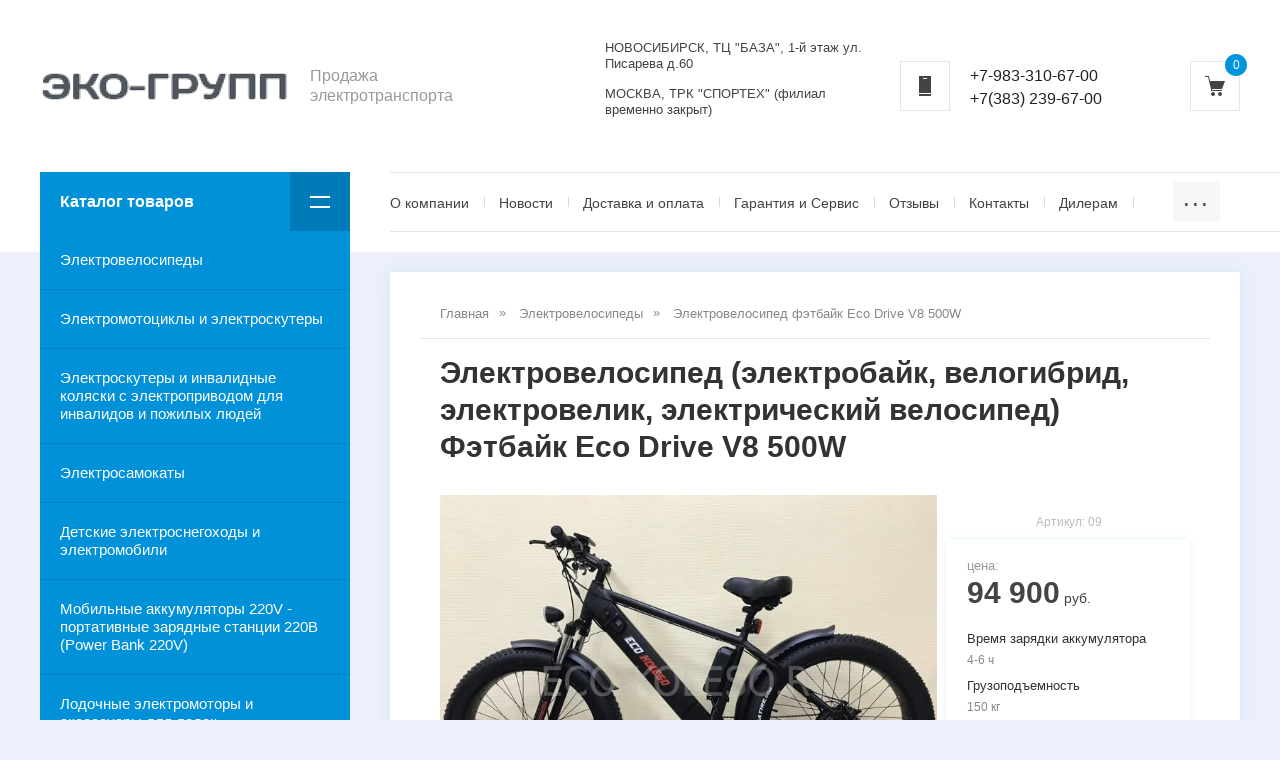

--- FILE ---
content_type: text/html; charset=utf-8
request_url: https://eco-koleso.ru/magazin/product/elektrovelosiped-electrobike-elektrovelik-fetbayk-eco-drive-v8-500w
body_size: 14865
content:

	<!doctype html>
<html lang="ru">
<head>
<meta charset="utf-8">
<meta name="robots" content="all"/>
<title>Электровелосипед электробайк (велогибрид, электровелик, электрический велосипед) Фэтбайк Eco Drive V8 500W</title>
<meta name="description" content="Электровелосипед (электробайк, велогибрид, электровелик, электрический велосипед) ФэтбайкEco Drive V8 500W в Новосибирске! Великолепная динамика и проходимость. Снег, песок и грязь не преграда для этой модели! Лучшее соотношение цена/качество!">
<meta name="keywords" content="электровелосипед, электровелик, электро велосипед, велогибрид, электро велик, электрический велосипед, eco drive v8">
<meta name="SKYPE_TOOLBAR" content="SKYPE_TOOLBAR_PARSER_COMPATIBLE">
<meta name="viewport" content="width=device-width, initial-scale=1.0, maximum-scale=1.0, user-scalable=no">
<meta name="format-detection" content="telephone=no">
<meta http-equiv="x-rim-auto-match" content="none">
<script src="/g/libs/jquery/1.10.2/jquery.min.js"></script>
	<link rel="stylesheet" href="/g/css/styles_articles_tpl.css">
<meta name="yandex-verification" content="b36a06f7b69c750b" />
<meta name="yandex-verification" content="ee61306ccffefeec" />
<meta name="google-site-verification" content="uhI2p_y_vnXWW3CjMsofqcLSrgXGlCax3r4ph4vc3pA" />
<link rel='stylesheet' type='text/css' href='/shared/highslide-4.1.13/highslide.min.css'/>
<script type='text/javascript' src='/shared/highslide-4.1.13/highslide-full.packed.js'></script>
<script type='text/javascript'>
hs.graphicsDir = '/shared/highslide-4.1.13/graphics/';
hs.outlineType = null;
hs.showCredits = false;
hs.lang={cssDirection:'ltr',loadingText:'Загрузка...',loadingTitle:'Кликните чтобы отменить',focusTitle:'Нажмите чтобы перенести вперёд',fullExpandTitle:'Увеличить',fullExpandText:'Полноэкранный',previousText:'Предыдущий',previousTitle:'Назад (стрелка влево)',nextText:'Далее',nextTitle:'Далее (стрелка вправо)',moveTitle:'Передвинуть',moveText:'Передвинуть',closeText:'Закрыть',closeTitle:'Закрыть (Esc)',resizeTitle:'Восстановить размер',playText:'Слайд-шоу',playTitle:'Слайд-шоу (пробел)',pauseText:'Пауза',pauseTitle:'Приостановить слайд-шоу (пробел)',number:'Изображение %1/%2',restoreTitle:'Нажмите чтобы посмотреть картинку, используйте мышь для перетаскивания. Используйте клавиши вперёд и назад'};</script>

            <!-- 46b9544ffa2e5e73c3c971fe2ede35a5 -->
            <script src='/shared/s3/js/lang/ru.js'></script>
            <script src='/shared/s3/js/common.min.js'></script>
        <link rel='stylesheet' type='text/css' href='/shared/s3/css/calendar.css' /><link rel="icon" href="/favicon.png" type="image/png">
	<link rel="apple-touch-icon" href="/thumb/2/LWXycLAsrYVHUeczKuvz_w/r/favicon.png">
	<link rel="apple-touch-icon" sizes="57x57" href="/thumb/2/cSiQoKjZkTMIo0ziQoXd3Q/57c57/favicon.png">
	<link rel="apple-touch-icon" sizes="60x60" href="/thumb/2/ADHYAP_QOPaTX7kCwZk1yQ/60c60/favicon.png">
	<link rel="apple-touch-icon" sizes="72x72" href="/thumb/2/NUeGOwT7ccqi0vKCk5c7CQ/72c72/favicon.png">
	<link rel="apple-touch-icon" sizes="76x76" href="/thumb/2/hXphuvuCGMlCNmPwtBK8JQ/76c76/favicon.png">
	<link rel="apple-touch-icon" sizes="114x114" href="/thumb/2/eu_DCr8HaH-4Fl9Q5T1Yug/114c114/favicon.png">
	<link rel="apple-touch-icon" sizes="120x120" href="/thumb/2/3MmgBXK7FEpfGfzqoDIQig/120c120/favicon.png">
	<link rel="apple-touch-icon" sizes="144x144" href="/thumb/2/j9LDtrtN_JRbLahuwp6tEA/144c144/favicon.png">
	<link rel="apple-touch-icon" sizes="152x152" href="/thumb/2/hJpSN6oEQd3e9064W7B_Jg/152c152/favicon.png">
	<link rel="apple-touch-icon" sizes="180x180" href="/thumb/2/f_vyPxiafrQ-f6zkloMaLQ/180c180/favicon.png">
	
	<meta name="msapplication-TileImage" content="/thumb/2/bmMZwZpxmRExzY98ed18Wg/c/favicon.png">
	<meta name="msapplication-square70x70logo" content="/thumb/2/u4ZCgXlIt0M0m6gZuZtRyQ/70c70/favicon.png">
	<meta name="msapplication-square150x150logo" content="/thumb/2/foNNC3kvbPYBac4AKEENng/150c150/favicon.png">
	<meta name="msapplication-wide310x150logo" content="/thumb/2/4xXaTyEaqfQGm4mLgRUUfg/310c150/favicon.png">
	<meta name="msapplication-square310x310logo" content="/thumb/2/rmdEXcb0zBLSx3J7TTuAiw/310c310/favicon.png">

<!--s3_require-->
<link rel="stylesheet" href="/g/basestyle/1.0.1/user/user.css" type="text/css"/>
<link rel="stylesheet" href="/g/basestyle/1.0.1/user/user.blue.css" type="text/css"/>
<script type="text/javascript" src="/g/basestyle/1.0.1/user/user.js" async></script>
<!--/s3_require-->
			
		
		
		
			<link rel="stylesheet" type="text/css" href="/g/shop2v2/default/css/theme.less.css">		
			<script type="text/javascript" src="/g/printme.js"></script>
		<script type="text/javascript" src="/g/shop2v2/default/js/tpl.js"></script>
		<script type="text/javascript" src="/g/shop2v2/default/js/baron.min.js"></script>
		
			<script type="text/javascript" src="/g/shop2v2/default/js/shop2.2.js"></script>
		
	<script type="text/javascript">shop2.init({"productRefs": {"1878923411":{"vrema_zaradki_akkumulatora_":{"4-6 \u0447":["2254010411"]},"gruzopodemnost_":{"150 \u043a\u0433":["2254010411"]},"ves_kg_":{"27  \u043a\u0433":["2254010411"]},"diametr_koles_":{"26&quot;":["2254010411"]},"distancia_na_odnoj_zaradke_km_":{"60-70 \u043a\u043c":["2254010411"]},"maksimalnaa_skorost_km_c_":{"40 \u043a\u043c\/\u0447":["2254010411"]},"akkumulator":{"48V*8.7Ah":["2254010411"]}}},"apiHash": {"getPromoProducts":"bd09cf6a2ac9c7958566e91f576a68ee","getSearchMatches":"d35ab0bcef4b71ef9801457e52628521","getFolderCustomFields":"456a2d98a6098a7cd4d5b44acab9912b","getProductListItem":"b0a7984467a96d7d8b3c9622ef2eb942","cartAddItem":"e52ff23e5ccdd00ca4565a11141a04fc","cartRemoveItem":"178d523c3bed2031a8130b8a9ef155ca","cartUpdate":"003fc316ee59c7084e88a1bce3ee2236","cartRemoveCoupon":"cd103e4063bf306bd79d25c1b22db2bc","cartAddCoupon":"66f42dacc42fa284dae6fc2d75d5f840","deliveryCalc":"b9075ae5bdd170cf2d38defce56c555a","printOrder":"6e90b79576b1f18715c0554b695d15b8","cancelOrder":"1e75b46a027485efb169de034eb64b14","cancelOrderNotify":"71e295560ad4388c5c6309c8ec719190","repeatOrder":"3d4ba37eb53315dfa6114761d86bf499","paymentMethods":"0a7fe750fd1b6eeda3c9d3541326cefb","compare":"482e8f4387293ff80af535f66dd6f65b"},"hash": null,"verId": 1060303,"mode": "product","step": "","uri": "/magazin","IMAGES_DIR": "/d/","my": {"card_imgWidth":700,"card_imgHeight":700,"show_sections":true,"lazy_load_subpages":true,"new_alias":"New","special_alias":"Sale","small_images_width":140,"buy_alias":"\u0414\u043e\u0431\u0430\u0432\u0438\u0442\u044c \u0432 \u043a\u043e\u0440\u0437\u0438\u043d\u0443","hide_in_search":["name","article","text","globals","special","new","per_page"],"folder_search_title":"\u0427\u0442\u043e \u0438\u0449\u0435\u043c?","vendor_search_title":"\u0411\u0440\u0435\u043d\u0434","gr_img_lazyload":false},"shop2_cart_order_payments": 1,"cf_margin_price_enabled": 0,"maps_yandex_key":"","maps_google_key":""});</script>
<style type="text/css">.product-item-thumb {width: 200px;}.product-item-thumb .product-image, .product-item-simple .product-image {height: 190px;width: 200px;}.product-item-thumb .product-amount .amount-title {width: 104px;}.product-item-thumb .product-price {width: 150px;}.shop2-product .product-side-l {width: 600px;}.shop2-product .product-image {height: 600px;width: 600px;}.shop2-product .product-thumbnails li {width: 190px;height: 190px;}</style>
<link rel="stylesheet" type="text/css" href="/g/s3/misc/animator/1.0.0/css/s3.animator.scss.css">

     <link rel="stylesheet" href="/t/v211/images/theme0/theme.scss.css">

<!--[if lt IE 10]>
<script src="/g/libs/ie9-svg-gradient/0.0.1/ie9-svg-gradient.min.js"></script>
<script src="/g/libs/jquery-placeholder/2.0.7/jquery.placeholder.min.js"></script>
<script src="/g/libs/jquery-textshadow/0.0.1/jquery.textshadow.min.js"></script>
<script src="/g/s3/misc/ie/0.0.1/ie.js"></script>
<![endif]-->
<!--[if lt IE 9]>
<script src="/g/libs/html5shiv/html5.js"></script>
<![endif]-->

<link rel="stylesheet" href="/t/v211/images/css/site_addons.css">

<script src="/t/v211/images/site.addons.js"></script>
<link rel="stylesheet" href="/t/v211/images/site.addons.scss.css">

</head>
<body style="opacity: 0;" class="product">
	<svg id="icons-container">

	<symbol viewBox="0 0 10 10" id="auth-icon">
		<path d="M375 26a3 3 0 1 1 0-6 3 3 0 0 1 0 6zm-5 4v-2h10v2z" transform="translate(-370 -20)" />
	</symbol>

	<symbol viewBox="0 0 10 10" id="compare-icon">
		<path d="M1380 30V20h2v10zm8 0v-7h2v7zm-4 0v-5h2v5z" transform="translate(-1380 -20)" />
	</symbol>

	<symbol viewBox="0 0 4 20" id="dots-icon">
		<path d="M1246 115a2 2 0 1 1 0 4 2 2 0 0 1 0-4zm0 16a2 2 0 1 1 0 4 2 2 0 0 1 0-4zm0-8a2 2 0 1 1 0 4 2 2 0 0 1 0-4z" transform="translate(-1244 -115)" />
	</symbol>

	<symbol viewBox="0 0 20 20" id="cart-icon">
		<path d="M5.022 5H20l-3 8H7v1h10v1H6v-2L4.148 5.594l-.016.003L3.1 1H0V0h3.9l1.122 5zM8 20a2 2 0 1 1 0-4 2 2 0 0 1 0 4zm7 0a2 2 0 1 1 0-4 2 2 0 0 1 0 4z" fill-rule="evenodd" />
	</symbol>

	<symbol viewBox="0 0 20 12" id="catalog-icon">
		<path d="M1660 2186v-2h20v2zm0 10v-2h20v2z" transform="translate(-1660 -2184)"/>
	</symbol>

	<symbol viewBox="0 0 20 6" id="slide-arrow">
		<path d="M760 571h-17v-2h17zm-20-1l3 3v-6z" transform="translate(-740 -567)"/>
	</symbol>

	<symbol viewBox="0 0 30 6" id="form-arrow">
		<path d="M1440 2651h27v-2h-27zm30-1l-3 3v-6z" transform="translate(-1440 -2647)"/>
	</symbol>

	<symbol viewBox="0 0 12 20" id="contact-icon">
		<path d="M1038 135v-2h12v2zm0-20h12v17h-12zm8 3v-1h-4v1z" transform="translate(-1038 -115)"/>
	</symbol>

	<symbol viewBox="0 0 10 10" id="search-icon">
		<path d="M1539.45 3153.9a4.45 4.45 0 1 1 3.48-1.67l2.07 2.07-.7.7-2.07-2.07c-.76.61-1.72.98-2.78.98zm0-.98a3.46 3.46 0 1 0 0-6.93 3.46 3.46 0 0 0 0 6.93z" transform="translate(-1535 -3145)"/>
	</symbol>

	<symbol viewBox="0 0 20 14" id="search-shop">
		<path d="M285 511v-2h3.27a2 2 0 0 1 3.46 0H305v2h-13.27a2 2 0 0 1-3.46 0zm0 10v-2h13.27a2 2 0 0 1 3.46 0H305v2h-3.27a2 2 0 0 1-3.46 0z" transform="translate(-285 -508)"/>
	</symbol>
	
	<symbol viewBox="0 0 18 16" id="reset-shop">
		<path d="M320 552c2.6 0 4.89 1.41 6.24 3.55l-.87.55a6.4 6.4 0 0 0-5.37-3.03c-3.42 0-6.23 2.82-6.48 6.4h-1c.25-4.17 3.5-7.47 7.48-7.47zm-6.24 12.45l.87-.55a6.4 6.4 0 0 0 5.37 3.03c3.25 0 5.94-2.54 6.42-5.86H325l2-2.14 2 2.14h-1.57c-.48 3.91-3.63 6.93-7.43 6.93a7.38 7.38 0 0 1-6.24-3.55zm-.76-4.98l2 2.13h-4z" transform="translate(-311 -552)"/>
	</symbol>

	<symbol viewBox="0 0 10 10" id="thumb-view">
		<path transform="translate(-775 -615)" d="M775 625v-10h2v10zm8 0v-10h2v10zm-4 0v-10h2v10z"/>
	</symbol>

	<symbol viewBox="0 0 10 10" id="simple-view">
		<path transform="translate(-835 -615)" d="M835 617v-2h2v2zm10-2v2h-6v-2zm-10 6v-2h2v2zm10-2v2h-6v-2zm-10 6v-2h2v2zm10-2v2h-6v-2z"/>
	</symbol>

	<symbol viewBox="0 0 10 15" id="next-page-icon">
		<path transform="translate(-690 -2308)" d="M692.07 2322.14l7.08-7.07-7.08-7.07-1.41 1.41 5.66 5.66-5.66 5.66z"/>
	</symbol>

	<symbol viewBox="0 0 18 18" id="add-cart-no-icon">
		<path transform="translate(-1196 -2176)" d="M1205 2183.59l-6.66-6.66-1.41 1.41 6.66 6.66-6.66 6.66 1.41 1.41 6.66-6.65 6.66 6.65 1.41-1.41-6.65-6.66 6.65-6.66-1.41-1.41z"/>
	</symbol>

	<symbol viewBox="0 0 16 15" id="delete-icon">
		<path fill-rule="evenodd" d="M8.943,7.484 L14.723,13.264 C15.117,13.658 15.117,14.297 14.723,14.691 C14.329,15.085 13.690,15.085 13.296,14.691 L7.516,8.911 L1.736,14.691 C1.341,15.085 0.703,15.085 0.308,14.691 C-0.086,14.297 -0.086,13.658 0.308,13.264 L6.088,7.484 L0.308,1.704 C-0.085,1.310 -0.085,0.671 0.308,0.277 C0.703,-0.117 1.341,-0.117 1.736,0.277 L7.516,6.057 L13.295,0.277 C13.690,-0.117 14.328,-0.117 14.723,0.277 C15.117,0.671 15.117,1.310 14.723,1.704 L8.943,7.484 Z"/>
	</symbol>

</svg>	<div class="site-wrapper pageInner" style="background: url()  no-repeat; background-size: 100%;">
		<header role="banner" class="site-header">
			<div class="site-header__head">
				<div class="site-header__head-inner">	
					<button class="catalog-nav__button">
						<span class="catalog-nav__button-title">Каталог товаров</span>
						<svg class="svg-icon"><use xlink:href="#catalog-icon"></use></svg>
					</button>
					<div class="auth-form">
						<button class="auth-button">
							<span class="auth-button__icon">
								<svg class="svg-icon"><use xlink:href="#auth-icon"></use></svg>
							</span>
							<span class="auth-button__title">личный кабинет</span>
						</button>
						<div class="auth-form__content">
		<form method="post" action="/registraciya">
		<input type="hidden" name="mode" value="login" />
		<div class="auth-form__row auth-form__row--login">
			<input type="text" name="login" id="login" placeholder="Логин" tabindex="1" value="" />
		</div>
		<div class="auth-form__row auth-form__row--password">
			<input type="password" name="password" id="password" placeholder="Пароль" tabindex="2" value="" />
		</div>
		<div class="auth-form__form-bottom">
			<button type="submit" class="auth-form__submit" tabindex="3">Войти</button>
			<div class="auth-form__links">
				<a class="auth-form__link" href="/registraciya/register">Регистрация</a>
				<a class="auth-form__link auth-form__link--forgot" href="/registraciya/forgot_password">Забыли пароль?</a>
			</div>
		</div>
	<re-captcha data-captcha="recaptcha"
     data-name="captcha"
     data-sitekey="6LddAuIZAAAAAAuuCT_s37EF11beyoreUVbJlVZM"
     data-lang="ru"
     data-rsize="invisible"
     data-type="image"
     data-theme="light"></re-captcha></form>
	
	</div>					</div>
										<div class="compared-block">
						<a href="javascript:void(0);" class="compared-block__link" target="_blank">
							<span class="compared-block__icon">
								<svg class="svg-icon"><use xlink:href="#compare-icon"></use></svg>
							</span>
							<span class="compared-block__title">сравнить товары —</span>
							<span class="shop-panel-count">0</span>
						</a>
					</div>
										<div class="shop2-cart-preview shop-cart-mini cart-empty">
	<div class="shop-cart-mini__icon">
		<div class="shop-cart-mini__count">0</div>
		<svg class="svg-icon"><use xlink:href="#cart-icon"></use></svg>
	</div>
	</div><!-- Cart Preview -->											<div class="site-contacts">
							<div class="site-contacts__icon">
								<svg class="svg-icon"><use xlink:href="#contact-icon"></use></svg>
							</div>
							<div class="first-item">
								<a href="tel:+7-983-310-67-00">+7-983-310-67-00</a>
								<span class="site-contacts__text-phone"></span>
							</div>
							<button class="site-contacts__button">
								<svg class="svg-icon"><use xlink:href="#dots-icon"></use></svg>
							</button>
							<div class="site-contacts__popup">
																	<div class="site-contacts__item">
										<a href="tel:+7-983-310-67-00">+7-983-310-67-00</a>
										<span class="site-contacts__text-phone"></span>
									</div>
																	<div class="site-contacts__item">
										<a href="tel:+7(383) 239-67-00">+7(383) 239-67-00</a>
										<span class="site-contacts__text-phone"></span>
									</div>
															</div>
						</div>
									</div>
			</div>
			<div class="site-header__bottom">
				<div class="site-header__bottom-inner">
					<div class="company-information ">
																					<a class="company-information__logo" href="https://eco-koleso.ru">
									<img src="/thumb/2/OBJAGizDYwI31WTiIwuZtA/250r70/d/airwheel_novosibirsk.png" style="max-width: 250px;" alt="">
								</a>
																			<div class="company-information__right">
														<div class="company-information__desc">Продажа электротранспорта</div>						</div>
					</div>
					<div class="header-right-side">
						
						<div class="site_address_top">
							<div class="contacts-block__address">НОВОСИБИРСК,  ТЦ &quot;БАЗА&quot;, 1-й этаж ул. Писарева д.60</div>							<div class="contacts-block__address">МОСКВА, ТРК &quot;CПОРТEX&quot; (филиал временно закрыт)</div>						</div>
						
						
													<div class="site-contacts">
								<div class="site-contacts__icon">
									<svg class="svg-icon"><use xlink:href="#contact-icon"></use></svg>
								</div>
															
														<div class="first-item">
								<a href="tel:+7-983-310-67-00">+7-983-310-67-00</a>
								<span class="site-contacts__text-phone"></span>
							</div>
														<div class="first-item">
								<a href="tel:+7(383) 239-67-00">+7(383) 239-67-00</a>
								<span class="site-contacts__text-phone"></span>
							</div>
															<button class="site-contacts__button">
									<svg class="svg-icon"><use xlink:href="#dots-icon"></use></svg>
								</button>
								<div class="site-contacts__popup">
																			<div class="site-contacts__item">
											<a href="tel:+7-983-310-67-00">+7-983-310-67-00</a>
											<span class="site-contacts__text-phone"></span>
										</div>
																			<div class="site-contacts__item">
											<a href="tel:+7(383) 239-67-00">+7(383) 239-67-00</a>
											<span class="site-contacts__text-phone"></span>
										</div>
																	</div>
							</div>
												<div class="shop2-cart-preview shop-cart-mini cart-empty">
	<div class="shop-cart-mini__icon">
		<div class="shop-cart-mini__count">0</div>
		<svg class="svg-icon"><use xlink:href="#cart-icon"></use></svg>
	</div>
	</div><!-- Cart Preview -->					</div>
				</div>
				<button class="catalog-nav__button">
					<span class="catalog-nav__button-title">Каталог товаров</span>
					<svg class="svg-icon"><use xlink:href="#catalog-icon"></use></svg>
				</button>
			</div>
			
			<div class="site-top-nav">
				
				<div class="site-top-nav__inner">
					<a href="/registraciya/register" class="auth-button-page">Личный кабинет</a>
					<div class="catalog-nav noClosed open">
						<button class="catalog-nav__button">
							<span class="catalog-nav__button-title">Каталог товаров</span>
							<svg class="svg-icon"><use xlink:href="#catalog-icon"></use></svg>
						</button>
						<div class="waslideMenu-folder">
							<ul class="folders_shared__list"><li class="opened active"><a href="/magazin/folder/electrovelosiped_novosibirsk" >Электровелосипеды</a></li><li><a href="/magazin/folder/elektromotocilk_electroscuter" >Электромотоциклы и электроскутеры</a></li><li><a href="/magazin/folder/invalidnya_kolyaska" >Электроскутеры и инвалидные коляски с электроприводом для инвалидов и пожилых людей</a></li><li><a href="/magazin/electrosamokat_novosibirsk" >Электросамокаты</a></li><li><a href="/magazin/folder/pocket_bike_novosiboirsk_cena" >Детские электроснегоходы и электромобили</a></li><li><a href="/magazin/folder/power_bank_eco_koleso_power" >Мобильные аккумуляторы 220V - портативные зарядные станции 220В (Power Bank 220V)</a></li><li><a href="/magazin/folder/boat_electric_motor" >Лодочные электромоторы и аксессуары для лодок</a></li></ul>						</div>
					</div>
					<nav class="menu-top">
						<ul class="menu-top__list"><li><a href="/o-kompanii_eco_group" >О компании</a></li><li><a href="/monokoleso_segway_airwheel_gyroscooter_news" >Новости</a></li><li><a href="/dostavka-i-oplata_airwheel_monokoleso_segway" >Доставка и оплата</a></li><li><a href="/garantuya_service_giroskuter_segway_novosibirsk" >Гарантия и Сервис</a></li><li><a href="/otzuvy_monokoleso_segway_" >Отзывы</a></li><li><a href="/kontakty" >Контакты</a></li><li><a href="/airwheel_monokoleso_diler" >Дилерам</a></li><li><a href="/fotogalereya_monokoleso_airwheel_segway" >Фотографии</a></li><li><a href="/video_airwheel_monokoleso_segway" >Видео</a></li></ul>					</nav>
				</div>
				
			</div>
			
		</header> <!-- .site-header -->

		<div class="site-container">
						<aside role="complementary" class="site-sidebar left">
									            <div class="news-wrap">
	                <div class="news-name">
	                	Новости
	                	<a href="/monokoleso_segway_airwheel_gyroscooter_news">все новости</a>
	                </div>
	                		                <article class="news-body clear-self">
		                    <div class="news-date">12.01.2026</div>
		                    <div class="news-title"><a href="/monokoleso_segway_airwheel_gyroscooter_news/news_post/akciya_elektrovelosiped">Акция на электротранспорт до 31 Января: цены со скидками на электровелосипеды, умные мотор колеса для велосипеда (Smart Eco Koleso), электромотоциклы, электроскутеры, электросамокаты, электробайки, инвалидные коляски с электроприводом и прочее! Успевайте!</a></div>
		                </article>
	                		                <article class="news-body clear-self">
		                    <div class="news-date">21.06.2025</div>
		                    <div class="news-title"><a href="/monokoleso_segway_airwheel_gyroscooter_news/news_post/smart_eco_koleso_20x4_motor_koleso_dly_fetbayka">Smart Eco Koleso теперь доступно и для фэтбайка с колесами 20x4! Умное мотор колесо 3 в 1. Никаких проводов! Электрофэтбайк за 5 минут!</a></div>
		                </article>
	                		                <article class="news-body clear-self">
		                    <div class="news-date">01.06.2025</div>
		                    <div class="news-title"><a href="/monokoleso_segway_airwheel_gyroscooter_news/news_post/eco_koleso_d1_delivery">Новинка 2025: электроскутер для курьерской службы Eco Koleso D1 1500W 60V30Ah. Электровелосипед-электроскутер для курьеров, рыбалки, охоты и активного отдыха!</a></div>
		                </article>
	                	            </div>
	            			</aside> <!-- .site-sidebar.left -->
						
			
			<main role="main" class="site-main">

				<div class="site-main__inner">
					
										
										
										
					<button class="path-open-button">
						<svg class="svg-icon"><use xlink:href="#dots-icon"></use></svg></button>
					
					
<div class="site-path-wrap" data-url="/"><a href="/"><span>Главная</span></a> <a href="/magazin/folder/electrovelosiped_novosibirsk"><span>Электровелосипеды</span></a> <span>Электровелосипед фэтбайк Eco Drive V8 500W</span></div>				
											<h1>Электровелосипед (электробайк, велогибрид, электровелик, электрический велосипед) Фэтбайк  Eco Drive V8 500W</h1>
										
						
	<div class="shop2-cookies-disabled shop2-warning hide"></div>
	
	
	
		
							
			
							
			
							
			
		
					

<form 
	method="post" 
	action="/magazin?mode=cart&amp;action=add" 
	accept-charset="utf-8"
	class="shop-product">

	<input type="hidden" name="kind_id" value="2254010411"/>
	<input type="hidden" name="product_id" value="1878923411"/>
	<input type="hidden" name="meta" value='{&quot;vrema_zaradki_akkumulatora_&quot;:&quot;4-6 \u0447&quot;,&quot;gruzopodemnost_&quot;:&quot;150 \u043a\u0433&quot;,&quot;ves_kg_&quot;:&quot;27  \u043a\u0433&quot;,&quot;diametr_koles_&quot;:&quot;26&quot;&quot;,&quot;distancia_na_odnoj_zaradke_km_&quot;:&quot;60-70 \u043a\u043c&quot;,&quot;maksimalnaa_skorost_km_c_&quot;:&quot;40 \u043a\u043c\/\u0447&quot;,&quot;akkumulator&quot;:&quot;48V*8.7Ah&quot;}'/>
	<input type="hidden" name="amount" value="1" />

			
	<div class="product-side-l">

		<div class="product-flags">
						
			        </div>

		<div class="product-image">
			
						<div class="slider-big-images" id="initBigSlider">
						<div class="thumb-item">
			<a href="/thumb/2/r6AijKPnXc9c-2674G4V8g/r/d/elektrobayk_elektrovelosiped_eco_drive_v8_novosibirsk_kupit_tsena.jpg">
				<img src="/thumb/2/bowEdImDlToLLOU_nox4aw/700r700/d/elektrobayk_elektrovelosiped_eco_drive_v8_novosibirsk_kupit_tsena.jpg" alt="Электровелосипед фэтбайк Eco Drive V8 500W" title="Электровелосипед фэтбайк Eco Drive V8 500W" />
			</a>
		</div>
							<div class="thumb-item">
				<a href="/thumb/2/gjI-HwrLCPO2qXFsI0Ykfw/r/d/elektrobayk_elektrovelosiped_eco_drive_v8_novosibirsk_gde_kupit_stoimost.jpg">
				<img src="/thumb/2/ha6bmnt_WB9ytDmMUQAZxg/700r700/d/elektrobayk_elektrovelosiped_eco_drive_v8_novosibirsk_gde_kupit_stoimost.jpg" alt="Электровелосипед фэтбайк Eco Drive V8 500W" title="Электровелосипед фэтбайк Eco Drive V8 500W" />
				</a>
			</div>
					<div class="thumb-item">
				<a href="/thumb/2/1A3aFvABkI-RGdQLtBzAZQ/r/d/elektrobayk_elektrovelosiped_eco_drive_v8_novosibirsk.jpg">
				<img src="/thumb/2/c-O18-V3SsPN_akA_xxjhA/700r700/d/elektrobayk_elektrovelosiped_eco_drive_v8_novosibirsk.jpg" alt="Электровелосипед фэтбайк Eco Drive V8 500W" title="Электровелосипед фэтбайк Eco Drive V8 500W" />
				</a>
			</div>
					<div class="thumb-item">
				<a href="/thumb/2/BwGAh3ZsntSIuew-GGlRtA/r/d/img_0607.jpg">
				<img src="/thumb/2/MsFgZJxzHMwMOKzoq8F5_g/700r700/d/img_0607.jpg" alt="Электровелосипед фэтбайк Eco Drive V8 500W" title="Электровелосипед фэтбайк Eco Drive V8 500W" />
				</a>
			</div>
					<div class="thumb-item">
				<a href="/thumb/2/eqeXErNe-cEyfznjDVnujQ/r/d/img_0606.jpg">
				<img src="/thumb/2/KEv722SB3P4NGuGtFV6lzg/700r700/d/img_0606.jpg" alt="Электровелосипед фэтбайк Eco Drive V8 500W" title="Электровелосипед фэтбайк Eco Drive V8 500W" />
				</a>
			</div>
					<div class="thumb-item">
				<a href="/thumb/2/xbZApU7Xki24Ppa4W6XHUA/r/d/img_0605.jpg">
				<img src="/thumb/2/uBFUCUGgU5GEMqAhEvOYXA/700r700/d/img_0605.jpg" alt="Электровелосипед фэтбайк Eco Drive V8 500W" title="Электровелосипед фэтбайк Eco Drive V8 500W" />
				</a>
			</div>
					<div class="thumb-item">
				<a href="/thumb/2/TpA88um8L69LpY_RzycYgg/r/d/img_0604_0.jpg">
				<img src="/thumb/2/uA8_ZqTUliuXTyFYopaCjg/700r700/d/img_0604_0.jpg" alt="Электровелосипед фэтбайк Eco Drive V8 500W" title="Электровелосипед фэтбайк Eco Drive V8 500W" />
				</a>
			</div>
					<div class="thumb-item">
				<a href="/thumb/2/PLC1aQ2-MxiLkCSI4iMMHA/r/d/img_0609.jpg">
				<img src="/thumb/2/9GBz4s5RYruex6lnT9qm4w/700r700/d/img_0609.jpg" alt="Электровелосипед фэтбайк Eco Drive V8 500W" title="Электровелосипед фэтбайк Eco Drive V8 500W" />
				</a>
			</div>
					
			</div>
					</div>
		
	</div>
	<div class="product-side-r">

		<div class="product-flags">
						
			        </div>
        
	
					
	
	
					<div class="shop2-product-article"><span>Артикул:</span> 09</div>
	
	       			
					<div class="product-side-r__product-info">
				<div class="product-price">
					<div class="product-price__top">
						<span class="product-price__title">цена:</span> 	
					</div>
						<div class="price-current">
		<strong>94&nbsp;900</strong> руб.			</div>
				</div>
				

 
	
	
		
			<button class="shop-product-show js-options-toggle">Параметры</button>
		<div class="shop-product-options"><div class="odd"><div class="option-title">Время зарядки аккумулятора</div><div class="option-value">4-6 ч </div></div><div class="even"><div class="option-title">Грузоподъемность</div><div class="option-value">150 кг </div></div><div class="odd"><div class="option-title">Вес</div><div class="option-value">27  кг </div></div><div class="even"><div class="option-title">Диаметр колёс</div><div class="option-value">26&quot; </div></div><div class="odd"><div class="option-title">Дистанция на одной зарядке</div><div class="option-value">60-70 км </div></div><div class="even"><div class="option-title">Максимальная скорость</div><div class="option-value">40 км/ч </div></div><div class="odd"><div class="option-title">Аккумулятор</div><div class="option-value">48V*8.7Ah </div></div></div>
	
			</div>
		
		<div class="product-side-r__bottom">
			
			<button class="shop2-product-btn type-3 buy" type="submit">
			<span class="add-cart-icon"></span>
			<span class="add-cart-text">Добавить в корзину</span>
		</button>
	

<input type="hidden" value="Электровелосипед фэтбайк Eco Drive V8 500W" name="product_name" />
<input type="hidden" value="https://eco-koleso.ru/magazin/product/elektrovelosiped-electrobike-elektrovelik-fetbayk-eco-drive-v8-500w" name="product_link" />			
						<div class="product-side-r__bottom-buy-one-click">
				<button class="buy-one-click-button"><span>Купить в</span> <span class="number">1</span> <span>клик</span></button>
			</div>
					</div>
	</div>
<re-captcha data-captcha="recaptcha"
     data-name="captcha"
     data-sitekey="6LddAuIZAAAAAAuuCT_s37EF11beyoreUVbJlVZM"
     data-lang="ru"
     data-rsize="invisible"
     data-type="image"
     data-theme="light"></re-captcha></form><!-- Product -->

<div class="buy-one-click-form">
	<div class="buy-one-click-form__inner">
		<button class="buy-one-click-form__close">
			<svg class="svg-icon"><use xlink:href="#close-icon"></use></svg>
		</button>
		<div class="buy-one-click-form__head">Купить в один клик</div>
		<div class="buy-one-click-form__product-name">Электровелосипед фэтбайк Eco Drive V8 500W</div>

		<div class="buy-one-click-form__column">
			<div class="buy-one-click-form__image">
				<img src="/thumb/2/bowEdImDlToLLOU_nox4aw/700r700/d/elektrobayk_elektrovelosiped_eco_drive_v8_novosibirsk_kupit_tsena.jpg" alt="Электровелосипед фэтбайк Eco Drive V8 500W" title="Электровелосипед фэтбайк Eco Drive V8 500W" alt="">
			</div>
			        <div class="tpl-anketa" data-api-url="/-/x-api/v1/public/?method=form/postform&param[form_id]=6104707" data-api-type="form">
                        <div class="fields-wrapper oneInput">
            <form method="post" action="/">
                <input type="hidden" name="params[placeholdered_fields]" value="1" />
                <input type="hidden" name="form_id" value="6104707">
                <input type="hidden" name="tpl" value="global:form.minimal.2.2.91.tpl">
                                
	                	                    	                        <div class="tpl-field type-hidden blockHidden">
	                            	                            	                            <div class="field-value">
	                                	                                
	                                	                            </div>
	                        </div>
	                    	                	                    	                        <div class="tpl-field type-hidden blockHidden">
	                            	                            	                            <div class="field-value">
	                                	                                
	                                	                            </div>
	                        </div>
	                    	                	                    	                        <div class="tpl-field type-hidden blockHidden">
	                            	                            	                            <div class="field-value">
	                                	                                
	                                	                            </div>
	                        </div>
	                    	                	                    	                        <div class="tpl-field type-text field-required">
	                            	                            	                            <div class="field-value">
	                                	                                	                                    <input required  type="text" 
		                                    size="30" 
		                                    maxlength="100" 
		                                    value="" 
		                                    name="d[3]" 
		                                    placeholder="ваше имя" 	                                    />
	                                	                                
	                                	                            </div>
	                        </div>
	                    	                	                    	                        <div class="tpl-field type-text field-required">
	                            	                            	                            <div class="field-value">
	                                	                                	                                    <input required  type="text" 
		                                    size="30" 
		                                    maxlength="100" 
		                                    value="" 
		                                    name="d[4]" 
		                                    placeholder="телефон" 	                                    />
	                                	                                
	                                	                            </div>
	                        </div>
	                    	                
        		        		
                
                <div class="tpl-field tpl-field-button">
                    <button type="submit" class="tpl-form-button"><span>Отправить</span></button>
                </div>
               

            <re-captcha data-captcha="recaptcha"
     data-name="captcha"
     data-sitekey="6LddAuIZAAAAAAuuCT_s37EF11beyoreUVbJlVZM"
     data-lang="ru"
     data-rsize="invisible"
     data-type="image"
     data-theme="light"></re-captcha></form>
             </div>
        	        	
            </div>
		</div>
	</div>
</div>

	




	<div class="shop-product-data" id="initProductTabs">
					<ul class="shop-product-tabs">
				<li class="active-tab"><a href="#shop2-tabs-1">Параметры</a></li><li ><a href="#shop2-tabs-2">Описание</a></li>
			</ul>

						<div class="shop-product-desc">
				
								<div class="desc-area active-area" id="shop2-tabs-1">
					<div class="shop2-product-params"><div class="even"><div class="param-title">Время зарядки аккумулятора</div><div class="param-value">4-6 ч </div></div><div class="odd"><div class="param-title">Грузоподъемность</div><div class="param-value">150 кг </div></div><div class="even"><div class="param-title">Вес</div><div class="param-value">27  кг </div></div><div class="odd"><div class="param-title">Диаметр колёс</div><div class="param-value">26&quot; </div></div><div class="even"><div class="param-title">Дистанция на одной зарядке</div><div class="param-value">60-70 км </div></div><div class="odd"><div class="param-title">Максимальная скорость</div><div class="param-value">40 км/ч </div></div><div class="even"><div class="param-title">Аккумулятор</div><div class="param-value">48V*8.7Ah </div></div></div>
					<div class="shop2-clear-container"></div>
				</div>
				
								<div class="desc-area " id="shop2-tabs-2">
					<ul>
	<li>Максимальная скорость: 40&nbsp;км/ч</li>
	<li>Пробег: на ручке газа до 35&nbsp;км, синхронно до 70 км</li>
	<li>Тормоза передние: дисковые механические&nbsp;</li>
	<li>Тормоза задние: дисковые механические&nbsp;</li>
	<li>Батарея: Li-ion 48в 8.7Ач&nbsp;</li>
	<li>Двигатель: 500Вт&nbsp;</li>
	<li>Вес: 27 кг</li>
	<li>Максимальная нагрузка: 150 кг</li>
	<li>Управление: с помощью ручки газа, ассистент 5 уровней</li>
	<li>Колеса: 26х4.0</li>
</ul>
<iframe allow="accelerometer; autoplay; encrypted-media; gyroscope; picture-in-picture" allowfullscreen="" frameborder="0" height="376" src="https://www.youtube.com/embed/5Fmu6qsB3AQ" width="661"></iframe>

<div id="" style="left: 20px; top: 233px;">&nbsp;</div>
					<div class="shop2-clear-container"></div>
				</div>
				
				
								
				
				
			</div><!-- Product Desc -->
		
					<div class="shop-product-tags">
				<span>теги:</span>
				<div>
											<a href="/magazin/tag/elektricheskij-velosiped">электрический велосипед</a>, 											<a href="/magazin/tag/elektrobajk">электробайк</a>, 											<a href="/magazin/tag/elektro-velosiped">электро велосипед</a>, 											<a href="/magazin/tag/eco-drive-v8">eco drive v8</a>, 											<a href="/magazin/tag/elektrovelosiped">электровелосипед</a>, 											<a href="/magazin/tag/elektro-velik">электро велик</a>, 											<a href="/magazin/tag/elektrovelik">электровелик</a>, 											<a href="/magazin/tag/velogibrid">велогибрид</a>									</div>
			</div>
				<div class="shop2-clear-container"></div>
	</div>

	<div class="product-side__yashare">
		<div class="product-side__yashare__yashare-head">поделиться в соц.сетях</div>
		<div class="yashare">
			<script type="text/javascript" src="https://yandex.st/share/share.js" charset="utf-8"></script>
			
			<style type="text/css">
				div.yashare span.b-share a.b-share__handle img,
				div.yashare span.b-share a.b-share__handle span {
					background-image: url("https://yandex.st/share/static/b-share-icon.png");
				}
			</style>
			<script src="//yastatic.net/es5-shims/0.0.2/es5-shims.min.js"></script>
			<script src="//yastatic.net/share2/share.js"></script>
			
			<div class="ya-share2" data-yashareL10n="ru" data-services="vkontakte,odnoklassniki,moimir,google"></div>
		</div>
	</div>

	





	


	
												
						<div class="mobile-news-wrap mobile-news-wrap2"></div>
						
									</div>
			</main> <!-- .site-main -->
		</div>

		<footer role="contentinfo" class="site-footer">
			<div class="site-footer__inner">
								<div class="social-image-block">
					<div class="social-image-block__head">Мы в Инстаграм (нужен VPN)</div>
					<div class="social-image-block__list">
																<a target="_blank" href="https://www.instagram.com/eco_koleso/" class="social-image-block__item">
															<img src="/thumb/2/Gv74Mv-b1UxB7qRNaL9Y5Q/110r110/d/elektrovelosiped_s_lyulkoj_eco_koleso_m7_retro_kupit_elektrofetbajk_cena_novosibirsk_moskva.jpg" alt="">
													</a>
																					<a target="_blank" href="https://www.instagram.com/eco_koleso/" class="social-image-block__item">
															<img src="/thumb/2/zaqtL_pnh_4r6PQyt8-lXQ/110r110/d/elektromotocikl_eko_koleso_x5_eco_koleso_elektrobajk_5.jpg" alt="">
													</a>
																					<a target="_blank" href="https://www.instagram.com/eco_koleso/" class="social-image-block__item">
															<img src="/thumb/2/bY8ZUIykB1X4Yeg9R-7k5Q/110r110/d/skladnoj_elektrovelosiped_elektrofetbajk_dvuhpodves_eco_drive_v5_lux.jpg" alt="">
													</a>
																					<a target="_blank" href="https://www.instagram.com/eco_koleso/" class="social-image-block__item">
															<img src="/thumb/2/QYhgIu8LmOTQCa11eokmmg/110r110/d/fetbajk_motor_koleso_kupit_cena_moskva_novosibirsk_sankt_peterburg.jpg" alt="">
													</a>
																					<a target="_blank" href="https://www.instagram.com/eco_koleso/" class="social-image-block__item">
															<img src="/thumb/2/lvzXQNv-f-YUWCYVTBwDzg/110r110/d/elektrovelosiped_eco_drive_v6.jpg" alt="">
													</a>
																															<a target="_blank" href="https://www.instagram.com/eco_koleso/" class="social-image-block__item social-image-block__item-button">
							<svg class="svg-icon"><use xlink:href="#form-arrow"></use></svg>
						</a>
										</div>
				</div>
								
								<div class="contacts-block">
					<div class="contacts-block__head">Контакты</div>
					<div class="contacts-block__address">НОВОСИБИРСК,  ТЦ &quot;БАЗА&quot;, 1-й этаж ул. Писарева д.60</div>					<div class="contacts-block__address">МОСКВА, ТРК &quot;CПОРТEX&quot; (филиал временно закрыт)</div>																<div class="contacts-block__phone">
															<div><a href="tel:+7-983-310-67-00">+7-983-310-67-00</a></div>
															<div><a href="tel:+7(383) 239-67-00">+7(383) 239-67-00</a></div>
													</div>
									</div>
								
								<div class="social-icons-block">
					<div class="social-icons-block__head">Следуй за нами</div>
					<div class="social-icons-block__list">
											<a target="_blank" href="https://vk.com/eco_koleso" class="social-icons-block__item">
															<img src="/thumb/2/GOcFd95kudl_WWkkMSh5JA/30r30/d/vk.svg" alt="">
													</a>
											<a target="_blank" href="https://www.instagram.com/eco_koleso/" class="social-icons-block__item">
															<img src="/thumb/2/kTeJb82ovrBp1GS0_sPD7Q/30r30/d/inst.svg" alt="">
													</a>
											<a target="_blank" href="https://www.youtube.com/@eco_koleso/videos" class="social-icons-block__item">
															<img src="/thumb/2/LXRc390Vo1SM33r9z1xTfQ/30r30/d/youtube.png" alt="">
													</a>
											<a target="_blank" href="https://t.me/eco_koleso" class="social-icons-block__item">
															<img src="/thumb/2/Oro3YHsv76MbEWDfQ2Vz-A/30r30/d/png-transparent-white-paper-plane-illustration-telegram-logo-computer-icons-telegram-miscellaneous-blue-angle-thumbnail.png" alt="">
													</a>
											<a target="_blank" href="https://rutube.ru/channel/32547249/" class="social-icons-block__item">
															<img src="/thumb/2/J4UIB3Hp7sh27kFo76irQw/30r30/d/rutube.png" alt="">
													</a>
										</div>
				</div>
				
				<div class="right-footer-block">
					<div class="right-footer-block__head">
						Навигация по сайту
					</div>
					<ul class="menu-bottom__list"><li><a href="/o-kompanii_eco_group" >О компании</a></li><li><a href="/monokoleso_segway_airwheel_gyroscooter_news" >Новости</a></li><li><a href="/dostavka-i-oplata_airwheel_monokoleso_segway" >Доставка и оплата</a></li><li><a href="/garantuya_service_giroskuter_segway_novosibirsk" >Гарантия и Сервис</a></li><li><a href="/otzuvy_monokoleso_segway_" >Отзывы</a></li><li><a href="/kontakty" >Контакты</a></li><li><a href="/airwheel_monokoleso_diler" >Дилерам</a></li><li><a href="/fotogalereya_monokoleso_airwheel_segway" >Фотографии</a></li><li><a href="/video_airwheel_monokoleso_segway" >Видео</a></li></ul>					<div class="right-footer-block__search">
						<form action="/search" method="get">
							<input type="text" name="s" value="">
							<button type="submit">
								<svg class="svg-icon"><use xlink:href="#search-icon"></use></svg>
							</button>
						<re-captcha data-captcha="recaptcha"
     data-name="captcha"
     data-sitekey="6LddAuIZAAAAAAuuCT_s37EF11beyoreUVbJlVZM"
     data-lang="ru"
     data-rsize="invisible"
     data-type="image"
     data-theme="light"></re-captcha></form>
					</div>
				</div>
			</div>
			<div class="site-footer-bottom">
				<div class="site-footer-bottom__inner">
					<div class="site-name">
						Copyright &copy; 2015 - 2026 
					</div>
				    						<div class="site-counters"><!--LiveInternet counter--><script type="text/javascript"><!--
document.write("<a href='http://www.liveinternet.ru/click' "+
"target=_blank><img src='//counter.yadro.ru/hit?t13.4;r"+
escape(document.referrer)+((typeof(screen)=="undefined")?"":
";s"+screen.width+"*"+screen.height+"*"+(screen.colorDepth?
screen.colorDepth:screen.pixelDepth))+";u"+escape(document.URL)+
";"+Math.random()+
"' alt='' title='LiveInternet: показано число просмотров за 24"+
" часа, посетителей за 24 часа и за сегодня' "+
"border='0' width='88' height='31'><\/a>")
//--></script><!--/LiveInternet-->

<!-- Yandex.Metrika counter -->
<script type="text/javascript" >
(function(m,e,t,r,i,k,a){m[i]=m[i]||function(){(m[i].a=m[i].a||[]).push(arguments)};
m[i].l=1*new Date();
for (var j = 0; j < document.scripts.length; j++) {if (document.scripts[j].src === r) { return; }}
k=e.createElement(t),a=e.getElementsByTagName(t)[0],k.async=1,k.src=r,a.parentNode.insertBefore(k,a)})
(window, document, "script", "https://mc.yandex.ru/metrika/tag.js", "ym");

ym(85937408, "init", {
clickmap:true,
trackLinks:true,
accurateTrackBounce:true,
webvisor:true
});
</script>
<noscript><div><img src="https://mc.yandex.ru/watch/85937408" style="position:absolute; left:-9999px;" alt="" /></div></noscript>
<!-- /Yandex.Metrika counter -->
<!--__INFO2026-01-18 05:06:26INFO__-->
</div>
									    <div class="site-copyright"><span style='font-size:14px;' class='copyright'><!--noindex--> <span style="text-decoration:underline; cursor: pointer;" onclick="javascript:window.open('https://megagr'+'oup.ru/?utm_referrer='+location.hostname)" class="copyright">Megagroup.ru</span> <!--/noindex-->


</span></div>				</div>
			</div>
		</footer> <!-- .site-footer -->
	</div>
	
	<link rel="stylesheet" href="/g/templates/shop2/2.91.2/css/global_styles.css">
	<link rel="stylesheet" href="/g/s3/lp/css//lightgallery.min.css">
	<link rel="stylesheet" href="/g/libs/jquery-chosen/1.8.2/css/chosen.min.css">
	<script type='text/javascript' src="/g/s3/lp/js//lightgallery.min.js"></script>
	<script type="text/javascript" src="/g/libs/jquery-responsive-tabs/1.5.1/jquery.responsivetabs.min.js"></script>
	<script src="/g/libs/jquery-chosen/1.8.2/js/chosen.jquery.min.js"></script>
	<script src="/g/s3/misc/form/1.2.0/s3.form.js"></script>

	<script type="text/javascript" src="/g/s3/misc/eventable/0.0.1/s3.eventable.js"></script>
	<script type="text/javascript" src="/g/s3/misc/math/0.0.1/s3.math.js"></script>
	<script type="text/javascript" src="/g/s3/menu/allin/0.0.3/s3.menu.allin.js"></script>
	
	
	<script type="text/javascript" src="/g/libs/jquery-match-height/0.7.2/jquery.matchHeight.min.js"></script>
	<script type="text/javascript" src="/g/templates/shop2/2.91.2/js/waslidemenu.js"></script>
	<script type="text/javascript" src="/g/templates/shop2/2.91.2/js/nouislider.min.js"></script>
		<script src="/g/libs/flexmenu/1.4.2/flexmenu.min.js" charset="utf-8"></script>
	<script src="/g/libs/jquery-slick/1.8.0/slick.min.js" charset="utf-8"></script>
	<script src="/g/templates/shop2/2.91.2/js/main.js" charset="utf-8"></script>
	
	
	

<!-- assets.bottom -->
<!-- </noscript></script></style> -->
<script src="/my/s3/js/site.min.js?1768462484" ></script>
<script src="/my/s3/js/site/defender.min.js?1768462484" ></script>
<script src="https://cp.onicon.ru/loader/55e6ed6b286688cf138b4594.js" data-auto async></script>
<script >/*<![CDATA[*/
var megacounter_key="cd173400c14cc2968e8a949af82bbe0c";
(function(d){
    var s = d.createElement("script");
    s.src = "//counter.megagroup.ru/loader.js?"+new Date().getTime();
    s.async = true;
    d.getElementsByTagName("head")[0].appendChild(s);
})(document);
/*]]>*/</script>
<script >/*<![CDATA[*/
$ite.start({"sid":1055484,"vid":1060303,"aid":1255993,"stid":4,"cp":21,"active":true,"domain":"eco-koleso.ru","lang":"ru","trusted":false,"debug":false,"captcha":3});
/*]]>*/</script>
<!-- /assets.bottom -->
</body>
<!-- 1089 -->
</html>


--- FILE ---
content_type: text/css
request_url: https://eco-koleso.ru/t/v211/images/theme0/theme.scss.css
body_size: 53620
content:
@charset "utf-8";
html {
  font-family: sans-serif;
  -ms-text-size-adjust: 100%;
  -webkit-text-size-adjust: 100%;
  overflow-y: scroll; }

body {
  margin: 0; }

article, aside, details, figcaption, figure, footer, header, hgroup, main, menu, nav, section, summary {
  display: block; }

audio, canvas, progress, video {
  display: inline-block;
  vertical-align: baseline; }

audio:not([controls]) {
  display: none;
  height: 0; }

[hidden], template {
  display: none; }

a {
  background-color: transparent; }

a:active, a:hover {
  outline: 0; }

abbr[title] {
  border-bottom: 1px dotted; }

b, strong {
  font-weight: 700; }

dfn {
  font-style: italic; }

h1 {
  font-size: 2em;
  margin: 0.67em 0; }

mark {
  background: #ff0;
  color: #000; }

small {
  font-size: 80%; }

sub, sup {
  font-size: 75%;
  line-height: 0;
  position: relative;
  vertical-align: baseline; }

sup {
  top: -0.5em; }

sub {
  bottom: -0.25em; }

img {
  border: 0; }

svg:not(:root) {
  overflow: hidden; }

figure {
  margin: 1em 40px; }

hr {
  box-sizing: content-box;
  height: 0; }

pre {
  overflow: auto; }

code, kbd, pre, samp {
  font-family: monospace, monospace;
  font-size: 1em; }

button, input, optgroup, select, textarea {
  font: inherit;
  margin: 0; }

button {
  overflow: visible; }

button, select {
  text-transform: none; }

button, html input[type="button"], input[type="reset"], input[type="submit"] {
  -webkit-appearance: button;
  cursor: pointer; }

button[disabled], html input[disabled] {
  cursor: default; }

button::-moz-focus-inner, input::-moz-focus-inner {
  border: 0;
  padding: 0; }

input {
  line-height: normal; }

input[type="checkbox"], input[type="radio"] {
  box-sizing: border-box;
  padding: 0; }

input[type="number"]::-webkit-inner-spin-button, input[type="number"]::-webkit-outer-spin-button {
  height: auto; }

input[type="search"] {
  -webkit-appearance: textfield;
  box-sizing: content-box; }

input[type="search"]::-webkit-search-cancel-button, input[type="search"]::-webkit-search-decoration {
  -webkit-appearance: none; }

fieldset {
  border: 1px solid silver;
  margin: 0 2px;
  padding: 0.35em 0.625em 0.75em; }

legend {
  border: 0;
  padding: 0; }

textarea {
  overflow: auto; }

optgroup {
  font-weight: 700; }

table {
  border-collapse: collapse; }
/*border-spacing:0*/
/*td,th{padding:0}*/
@media print {
  * {
    background: transparent !important;
    color: #000 !important;
    box-shadow: none !important;
    text-shadow: none !important; }

  a, a:visited {
    text-decoration: underline; }

  a[href]:after {
    content: " (" attr(href) ")"; }

  abbr[title]:after {
    content: " (" attr(title) ")"; }

  pre, blockquote {
    border: 1px solid #999;
    page-break-inside: avoid; }

  thead {
    display: table-header-group; }

  tr, img {
    page-break-inside: avoid; }

  img {
    max-width: 100% !important; }

  @page {
    margin: 0.5cm; }

  p, h2, h3 {
    orphans: 3;
    widows: 3; }

  h2, h3 {
    page-break-after: avoid; } }

.hide {
  display: none; }

.show {
  display: block; }

.invisible {
  visibility: hidden; }

.visible {
  visibility: visible; }

.reset-indents {
  padding: 0;
  margin: 0; }

.reset-font {
  line-height: 0;
  font-size: 0; }

.clear-list {
  list-style: none;
  padding: 0;
  margin: 0; }

.clearfix:before, .clearfix:after {
  display: table;
  content: "";
  line-height: 0;
  font-size: 0; }
  .clearfix:after {
    clear: both; }

.clear {
  visibility: hidden;
  clear: both;
  height: 0;
  font-size: 1px;
  line-height: 0; }

.clear-self::after {
  display: block;
  visibility: hidden;
  clear: both;
  height: 0;
  content: ''; }

.overflowHidden {
  overflow: hidden; }

.thumb, .YMaps, .ymaps-map {
  color: #000; }

.table {
  display: table; }
  .table .tr {
    display: table-row; }
    .table .tr .td {
      display: table-cell; }

.table0, .table1, .table2 {
  border-collapse: collapse; }
  .table0 td, .table1 td, .table2 td {
    padding: 0.5em; }

.table1, .table2 {
  border: 1px solid #afafaf; }
  .table1 td, .table2 td, .table1 th, .table2 th {
    border: 1px solid #afafaf; }

.table2 th {
  padding: 0.5em;
  color: #fff;
  background: #f00; }

.site-header ul {
  padding: 0;
  margin: 0;
  list-style: none; }

.logo {
  text-decoration: none; }
/**
 * стандартный набор начертаний шрифтов
 *
 * r   нормальный
 * i   курсив
 * b   жирный
 * b-i жирный-курсив
 *
 * если включено подключение стандартных начертаний $defaults равный true
 * добавляем в финальный набор начертаний стандартный набор (нормальный, нормальный-курсив, жирный, жирный-курсив)
 */
@font-face {
2023-02-10 08:21:45.455635 [WARNING] cron.rtn.site.m#3422343: Task#1056721233: S3\Job\Version\GoPhpCronLegacyJob: Go-php-cron legacy job `template_processor` for version#1060303 (ver_id: 1060303)
ErrorException: substr() expects parameter 1 to be string, array given in vendor/leafo/scssphp/src/Formatter/Nested.php:64
  #0 [internal function]: S3\Log::S3\{closure}(2, 'substr() expect...', '/var/www/s3/dep...', 64, Array)
  #1 vendor/leafo/scssphp/src/Formatter/Nested.php(64): substr(Array, 0, 2)
  #2 vendor/leafo/scssphp/src/Formatter/Nested.php(135): Leafo\ScssPhp\Formatter\Nested->blockLines(Object(Leafo\ScssPhp\Formatter\OutputBlock))
  #3 vendor/leafo/scssphp/src/Formatter/Nested.php(94): Leafo\ScssPhp\Formatter\Nested->block(Object(Leafo\ScssPhp\Formatter\OutputBlock))
  #4 vendor/leafo/scssphp/src/Formatter/Nested.php(139): Leafo\ScssPhp\Formatter\Nested->blockChildren(Object(Leafo\ScssPhp\Formatter\OutputBlock))
  #5 vendor/leafo/scssphp/src/Formatter.php(242): Leafo\ScssPhp\Formatter\Nested->block(Object(Leafo\ScssPhp\Formatter\OutputBlock))
  #6 vendor/leafo/scssphp/src/Compiler.php(267): Leafo\ScssPhp\Formatter->format(Object(Leafo\ScssPhp\Formatter\OutputBlock), NULL)
  #7 s3/lib/TemplateProcessor.php(365): Leafo\ScssPhp\Compiler->compile('@charset "utf-8...')
  #8 s3/cron/jobs.d/template_processor.php(46): S3\TemplateProcessor->importDesignFiles(Array)
  #9 s3/job/Version/GoPhpCronLegacyJob.php(105): s3_cron_job_template_processor(Array)
  #10 s3/lib/Queue/Task.php(1301): S3\Job\Version\GoPhpCronLegacyJob->execute()
  #11 s3/lib/Queue/Task.php(1361): S3\Queue\Task->execute(true)
  #12 s3/lib/Command/QueueTaskCommand.php(75): S3\Queue\Task->run()
  #13 vendor/symfony/console/Command/Command.php(255): S3\Command\QueueTaskCommand->execute(Object(Symfony\Component\Console\Input\ArgvInput), Object(Symfony\Component\Console\Output\ConsoleOutput))
  #14 vendor/symfony/console/Application.php(1021): Symfony\Component\Console\Command\Command->run(Object(Symfony\Component\Console\Input\ArgvInput), Object(Symfony\Component\Console\Output\ConsoleOutput))
  #15 vendor/symfony/console/Application.php(275): Symfony\Component\Console\Application->doRunCommand(Object(S3\Command\QueueTaskCommand), Object(Symfony\Component\Console\Input\ArgvInput), Object(Symfony\Component\Console\Output\ConsoleOutput))
  #16 vendor/symfony/console/Application.php(149): Symfony\Component\Console\Application->doRun(Object(Symfony\Component\Console\Input\ArgvInput), Object(Symfony\Component\Console\Output\ConsoleOutput))
  #17 bin/console(14): Symfony\Component\Console\Application->run()
  #18 {main}

2023-02-10 08:21:45.456373 [NOTICE] cron.rtn.site.m#3422343: Task#1056721233: S3\Job\Version\GoPhpCronLegacyJob: Go-php-cron legacy job `template_processor` for version#1060303 (ver_id: 1060303)
Array to string conversion in /var/www/s3/deploy/vendor/leafo/scssphp/src/Formatter/Nested.php:69

  font-weight: 500;
  font-style: normal;
  font-family: fira;
  Array
  src: url("/g/fonts/fira_sans/fira_sans-m.eot");
  src: url("/g/fonts/fira_sans/fira_sans-m.eot?#iefix") format("embedded-opentype"), url("/g/fonts/fira_sans/fira_sans-m.woff") format("woff"), url("/g/fonts/fira_sans/fira_sans-m.ttf") format("truetype"), url("/g/fonts/fira_sans/fira_sans-m.svg#fira") format("svg"); }

@font-face {
2023-02-10 08:21:45.456781 [WARNING] cron.rtn.site.m#3422343: Task#1056721233: S3\Job\Version\GoPhpCronLegacyJob: Go-php-cron legacy job `template_processor` for version#1060303 (ver_id: 1060303)
ErrorException: substr() expects parameter 1 to be string, array given in vendor/leafo/scssphp/src/Formatter/Nested.php:64
  #0 [internal function]: S3\Log::S3\{closure}(2, 'substr() expect...', '/var/www/s3/dep...', 64, Array)
  #1 vendor/leafo/scssphp/src/Formatter/Nested.php(64): substr(Array, 0, 2)
  #2 vendor/leafo/scssphp/src/Formatter/Nested.php(135): Leafo\ScssPhp\Formatter\Nested->blockLines(Object(Leafo\ScssPhp\Formatter\OutputBlock))
  #3 vendor/leafo/scssphp/src/Formatter/Nested.php(94): Leafo\ScssPhp\Formatter\Nested->block(Object(Leafo\ScssPhp\Formatter\OutputBlock))
  #4 vendor/leafo/scssphp/src/Formatter/Nested.php(139): Leafo\ScssPhp\Formatter\Nested->blockChildren(Object(Leafo\ScssPhp\Formatter\OutputBlock))
  #5 vendor/leafo/scssphp/src/Formatter.php(242): Leafo\ScssPhp\Formatter\Nested->block(Object(Leafo\ScssPhp\Formatter\OutputBlock))
  #6 vendor/leafo/scssphp/src/Compiler.php(267): Leafo\ScssPhp\Formatter->format(Object(Leafo\ScssPhp\Formatter\OutputBlock), NULL)
  #7 s3/lib/TemplateProcessor.php(365): Leafo\ScssPhp\Compiler->compile('@charset "utf-8...')
  #8 s3/cron/jobs.d/template_processor.php(46): S3\TemplateProcessor->importDesignFiles(Array)
  #9 s3/job/Version/GoPhpCronLegacyJob.php(105): s3_cron_job_template_processor(Array)
  #10 s3/lib/Queue/Task.php(1301): S3\Job\Version\GoPhpCronLegacyJob->execute()
  #11 s3/lib/Queue/Task.php(1361): S3\Queue\Task->execute(true)
  #12 s3/lib/Command/QueueTaskCommand.php(75): S3\Queue\Task->run()
  #13 vendor/symfony/console/Command/Command.php(255): S3\Command\QueueTaskCommand->execute(Object(Symfony\Component\Console\Input\ArgvInput), Object(Symfony\Component\Console\Output\ConsoleOutput))
  #14 vendor/symfony/console/Application.php(1021): Symfony\Component\Console\Command\Command->run(Object(Symfony\Component\Console\Input\ArgvInput), Object(Symfony\Component\Console\Output\ConsoleOutput))
  #15 vendor/symfony/console/Application.php(275): Symfony\Component\Console\Application->doRunCommand(Object(S3\Command\QueueTaskCommand), Object(Symfony\Component\Console\Input\ArgvInput), Object(Symfony\Component\Console\Output\ConsoleOutput))
  #16 vendor/symfony/console/Application.php(149): Symfony\Component\Console\Application->doRun(Object(Symfony\Component\Console\Input\ArgvInput), Object(Symfony\Component\Console\Output\ConsoleOutput))
  #17 bin/console(14): Symfony\Component\Console\Application->run()
  #18 {main}

2023-02-10 08:21:45.457203 [NOTICE] cron.rtn.site.m#3422343: Task#1056721233: S3\Job\Version\GoPhpCronLegacyJob: Go-php-cron legacy job `template_processor` for version#1060303 (ver_id: 1060303)
Array to string conversion in /var/www/s3/deploy/vendor/leafo/scssphp/src/Formatter/Nested.php:69

  font-weight: 400;
  font-style: normal;
  font-family: fira;
  Array
  src: url("/g/fonts/fira_sans/fira_sans-r.eot");
  src: url("/g/fonts/fira_sans/fira_sans-r.eot?#iefix") format("embedded-opentype"), url("/g/fonts/fira_sans/fira_sans-r.woff") format("woff"), url("/g/fonts/fira_sans/fira_sans-r.ttf") format("truetype"), url("/g/fonts/fira_sans/fira_sans-r.svg#fira") format("svg"); }

@font-face {
2023-02-10 08:21:45.457593 [WARNING] cron.rtn.site.m#3422343: Task#1056721233: S3\Job\Version\GoPhpCronLegacyJob: Go-php-cron legacy job `template_processor` for version#1060303 (ver_id: 1060303)
ErrorException: substr() expects parameter 1 to be string, array given in vendor/leafo/scssphp/src/Formatter/Nested.php:64
  #0 [internal function]: S3\Log::S3\{closure}(2, 'substr() expect...', '/var/www/s3/dep...', 64, Array)
  #1 vendor/leafo/scssphp/src/Formatter/Nested.php(64): substr(Array, 0, 2)
  #2 vendor/leafo/scssphp/src/Formatter/Nested.php(135): Leafo\ScssPhp\Formatter\Nested->blockLines(Object(Leafo\ScssPhp\Formatter\OutputBlock))
  #3 vendor/leafo/scssphp/src/Formatter/Nested.php(94): Leafo\ScssPhp\Formatter\Nested->block(Object(Leafo\ScssPhp\Formatter\OutputBlock))
  #4 vendor/leafo/scssphp/src/Formatter/Nested.php(139): Leafo\ScssPhp\Formatter\Nested->blockChildren(Object(Leafo\ScssPhp\Formatter\OutputBlock))
  #5 vendor/leafo/scssphp/src/Formatter.php(242): Leafo\ScssPhp\Formatter\Nested->block(Object(Leafo\ScssPhp\Formatter\OutputBlock))
  #6 vendor/leafo/scssphp/src/Compiler.php(267): Leafo\ScssPhp\Formatter->format(Object(Leafo\ScssPhp\Formatter\OutputBlock), NULL)
  #7 s3/lib/TemplateProcessor.php(365): Leafo\ScssPhp\Compiler->compile('@charset "utf-8...')
  #8 s3/cron/jobs.d/template_processor.php(46): S3\TemplateProcessor->importDesignFiles(Array)
  #9 s3/job/Version/GoPhpCronLegacyJob.php(105): s3_cron_job_template_processor(Array)
  #10 s3/lib/Queue/Task.php(1301): S3\Job\Version\GoPhpCronLegacyJob->execute()
  #11 s3/lib/Queue/Task.php(1361): S3\Queue\Task->execute(true)
  #12 s3/lib/Command/QueueTaskCommand.php(75): S3\Queue\Task->run()
  #13 vendor/symfony/console/Command/Command.php(255): S3\Command\QueueTaskCommand->execute(Object(Symfony\Component\Console\Input\ArgvInput), Object(Symfony\Component\Console\Output\ConsoleOutput))
  #14 vendor/symfony/console/Application.php(1021): Symfony\Component\Console\Command\Command->run(Object(Symfony\Component\Console\Input\ArgvInput), Object(Symfony\Component\Console\Output\ConsoleOutput))
  #15 vendor/symfony/console/Application.php(275): Symfony\Component\Console\Application->doRunCommand(Object(S3\Command\QueueTaskCommand), Object(Symfony\Component\Console\Input\ArgvInput), Object(Symfony\Component\Console\Output\ConsoleOutput))
  #16 vendor/symfony/console/Application.php(149): Symfony\Component\Console\Application->doRun(Object(Symfony\Component\Console\Input\ArgvInput), Object(Symfony\Component\Console\Output\ConsoleOutput))
  #17 bin/console(14): Symfony\Component\Console\Application->run()
  #18 {main}

2023-02-10 08:21:45.458010 [NOTICE] cron.rtn.site.m#3422343: Task#1056721233: S3\Job\Version\GoPhpCronLegacyJob: Go-php-cron legacy job `template_processor` for version#1060303 (ver_id: 1060303)
Array to string conversion in /var/www/s3/deploy/vendor/leafo/scssphp/src/Formatter/Nested.php:69

  font-weight: 700;
  font-style: normal;
  font-family: fira;
  Array
  src: url("/g/fonts/fira_sans/fira_sans-b.eot");
  src: url("/g/fonts/fira_sans/fira_sans-b.eot?#iefix") format("embedded-opentype"), url("/g/fonts/fira_sans/fira_sans-b.woff") format("woff"), url("/g/fonts/fira_sans/fira_sans-b.ttf") format("truetype"), url("/g/fonts/fira_sans/fira_sans-b.svg#fira") format("svg"); }

@font-face {
2023-02-10 08:21:45.458393 [WARNING] cron.rtn.site.m#3422343: Task#1056721233: S3\Job\Version\GoPhpCronLegacyJob: Go-php-cron legacy job `template_processor` for version#1060303 (ver_id: 1060303)
ErrorException: substr() expects parameter 1 to be string, array given in vendor/leafo/scssphp/src/Formatter/Nested.php:64
  #0 [internal function]: S3\Log::S3\{closure}(2, 'substr() expect...', '/var/www/s3/dep...', 64, Array)
  #1 vendor/leafo/scssphp/src/Formatter/Nested.php(64): substr(Array, 0, 2)
  #2 vendor/leafo/scssphp/src/Formatter/Nested.php(135): Leafo\ScssPhp\Formatter\Nested->blockLines(Object(Leafo\ScssPhp\Formatter\OutputBlock))
  #3 vendor/leafo/scssphp/src/Formatter/Nested.php(94): Leafo\ScssPhp\Formatter\Nested->block(Object(Leafo\ScssPhp\Formatter\OutputBlock))
  #4 vendor/leafo/scssphp/src/Formatter/Nested.php(139): Leafo\ScssPhp\Formatter\Nested->blockChildren(Object(Leafo\ScssPhp\Formatter\OutputBlock))
  #5 vendor/leafo/scssphp/src/Formatter.php(242): Leafo\ScssPhp\Formatter\Nested->block(Object(Leafo\ScssPhp\Formatter\OutputBlock))
  #6 vendor/leafo/scssphp/src/Compiler.php(267): Leafo\ScssPhp\Formatter->format(Object(Leafo\ScssPhp\Formatter\OutputBlock), NULL)
  #7 s3/lib/TemplateProcessor.php(365): Leafo\ScssPhp\Compiler->compile('@charset "utf-8...')
  #8 s3/cron/jobs.d/template_processor.php(46): S3\TemplateProcessor->importDesignFiles(Array)
  #9 s3/job/Version/GoPhpCronLegacyJob.php(105): s3_cron_job_template_processor(Array)
  #10 s3/lib/Queue/Task.php(1301): S3\Job\Version\GoPhpCronLegacyJob->execute()
  #11 s3/lib/Queue/Task.php(1361): S3\Queue\Task->execute(true)
  #12 s3/lib/Command/QueueTaskCommand.php(75): S3\Queue\Task->run()
  #13 vendor/symfony/console/Command/Command.php(255): S3\Command\QueueTaskCommand->execute(Object(Symfony\Component\Console\Input\ArgvInput), Object(Symfony\Component\Console\Output\ConsoleOutput))
  #14 vendor/symfony/console/Application.php(1021): Symfony\Component\Console\Command\Command->run(Object(Symfony\Component\Console\Input\ArgvInput), Object(Symfony\Component\Console\Output\ConsoleOutput))
  #15 vendor/symfony/console/Application.php(275): Symfony\Component\Console\Application->doRunCommand(Object(S3\Command\QueueTaskCommand), Object(Symfony\Component\Console\Input\ArgvInput), Object(Symfony\Component\Console\Output\ConsoleOutput))
  #16 vendor/symfony/console/Application.php(149): Symfony\Component\Console\Application->doRun(Object(Symfony\Component\Console\Input\ArgvInput), Object(Symfony\Component\Console\Output\ConsoleOutput))
  #17 bin/console(14): Symfony\Component\Console\Application->run()
  #18 {main}

2023-02-10 08:21:45.458804 [NOTICE] cron.rtn.site.m#3422343: Task#1056721233: S3\Job\Version\GoPhpCronLegacyJob: Go-php-cron legacy job `template_processor` for version#1060303 (ver_id: 1060303)
Array to string conversion in /var/www/s3/deploy/vendor/leafo/scssphp/src/Formatter/Nested.php:69

  font-weight: 200;
  font-style: normal;
  font-family: fira;
  Array
  src: url("/g/fonts/fira_sans/fira_sans-t.eot");
  src: url("/g/fonts/fira_sans/fira_sans-t.eot?#iefix") format("embedded-opentype"), url("/g/fonts/fira_sans/fira_sans-t.woff") format("woff"), url("/g/fonts/fira_sans/fira_sans-t.ttf") format("truetype"), url("/g/fonts/fira_sans/fira_sans-t.svg#fira") format("svg"); }

@font-face {
2023-02-10 08:21:45.459202 [WARNING] cron.rtn.site.m#3422343: Task#1056721233: S3\Job\Version\GoPhpCronLegacyJob: Go-php-cron legacy job `template_processor` for version#1060303 (ver_id: 1060303)
ErrorException: substr() expects parameter 1 to be string, array given in vendor/leafo/scssphp/src/Formatter/Nested.php:64
  #0 [internal function]: S3\Log::S3\{closure}(2, 'substr() expect...', '/var/www/s3/dep...', 64, Array)
  #1 vendor/leafo/scssphp/src/Formatter/Nested.php(64): substr(Array, 0, 2)
  #2 vendor/leafo/scssphp/src/Formatter/Nested.php(135): Leafo\ScssPhp\Formatter\Nested->blockLines(Object(Leafo\ScssPhp\Formatter\OutputBlock))
  #3 vendor/leafo/scssphp/src/Formatter/Nested.php(94): Leafo\ScssPhp\Formatter\Nested->block(Object(Leafo\ScssPhp\Formatter\OutputBlock))
  #4 vendor/leafo/scssphp/src/Formatter/Nested.php(139): Leafo\ScssPhp\Formatter\Nested->blockChildren(Object(Leafo\ScssPhp\Formatter\OutputBlock))
  #5 vendor/leafo/scssphp/src/Formatter.php(242): Leafo\ScssPhp\Formatter\Nested->block(Object(Leafo\ScssPhp\Formatter\OutputBlock))
  #6 vendor/leafo/scssphp/src/Compiler.php(267): Leafo\ScssPhp\Formatter->format(Object(Leafo\ScssPhp\Formatter\OutputBlock), NULL)
  #7 s3/lib/TemplateProcessor.php(365): Leafo\ScssPhp\Compiler->compile('@charset "utf-8...')
  #8 s3/cron/jobs.d/template_processor.php(46): S3\TemplateProcessor->importDesignFiles(Array)
  #9 s3/job/Version/GoPhpCronLegacyJob.php(105): s3_cron_job_template_processor(Array)
  #10 s3/lib/Queue/Task.php(1301): S3\Job\Version\GoPhpCronLegacyJob->execute()
  #11 s3/lib/Queue/Task.php(1361): S3\Queue\Task->execute(true)
  #12 s3/lib/Command/QueueTaskCommand.php(75): S3\Queue\Task->run()
  #13 vendor/symfony/console/Command/Command.php(255): S3\Command\QueueTaskCommand->execute(Object(Symfony\Component\Console\Input\ArgvInput), Object(Symfony\Component\Console\Output\ConsoleOutput))
  #14 vendor/symfony/console/Application.php(1021): Symfony\Component\Console\Command\Command->run(Object(Symfony\Component\Console\Input\ArgvInput), Object(Symfony\Component\Console\Output\ConsoleOutput))
  #15 vendor/symfony/console/Application.php(275): Symfony\Component\Console\Application->doRunCommand(Object(S3\Command\QueueTaskCommand), Object(Symfony\Component\Console\Input\ArgvInput), Object(Symfony\Component\Console\Output\ConsoleOutput))
  #16 vendor/symfony/console/Application.php(149): Symfony\Component\Console\Application->doRun(Object(Symfony\Component\Console\Input\ArgvInput), Object(Symfony\Component\Console\Output\ConsoleOutput))
  #17 bin/console(14): Symfony\Component\Console\Application->run()
  #18 {main}

2023-02-10 08:21:45.459600 [NOTICE] cron.rtn.site.m#3422343: Task#1056721233: S3\Job\Version\GoPhpCronLegacyJob: Go-php-cron legacy job `template_processor` for version#1060303 (ver_id: 1060303)
Array to string conversion in /var/www/s3/deploy/vendor/leafo/scssphp/src/Formatter/Nested.php:69

  font-weight: 300;
  font-style: normal;
  font-family: fira;
  Array
  src: url("/g/fonts/fira_sans/fira_sans-l.eot");
  src: url("/g/fonts/fira_sans/fira_sans-l.eot?#iefix") format("embedded-opentype"), url("/g/fonts/fira_sans/fira_sans-l.woff") format("woff"), url("/g/fonts/fira_sans/fira_sans-l.ttf") format("truetype"), url("/g/fonts/fira_sans/fira_sans-l.svg#fira") format("svg"); }

@font-face {
2023-02-10 08:21:45.459985 [WARNING] cron.rtn.site.m#3422343: Task#1056721233: S3\Job\Version\GoPhpCronLegacyJob: Go-php-cron legacy job `template_processor` for version#1060303 (ver_id: 1060303)
ErrorException: substr() expects parameter 1 to be string, array given in vendor/leafo/scssphp/src/Formatter/Nested.php:64
  #0 [internal function]: S3\Log::S3\{closure}(2, 'substr() expect...', '/var/www/s3/dep...', 64, Array)
  #1 vendor/leafo/scssphp/src/Formatter/Nested.php(64): substr(Array, 0, 2)
  #2 vendor/leafo/scssphp/src/Formatter/Nested.php(135): Leafo\ScssPhp\Formatter\Nested->blockLines(Object(Leafo\ScssPhp\Formatter\OutputBlock))
  #3 vendor/leafo/scssphp/src/Formatter/Nested.php(94): Leafo\ScssPhp\Formatter\Nested->block(Object(Leafo\ScssPhp\Formatter\OutputBlock))
  #4 vendor/leafo/scssphp/src/Formatter/Nested.php(139): Leafo\ScssPhp\Formatter\Nested->blockChildren(Object(Leafo\ScssPhp\Formatter\OutputBlock))
  #5 vendor/leafo/scssphp/src/Formatter.php(242): Leafo\ScssPhp\Formatter\Nested->block(Object(Leafo\ScssPhp\Formatter\OutputBlock))
  #6 vendor/leafo/scssphp/src/Compiler.php(267): Leafo\ScssPhp\Formatter->format(Object(Leafo\ScssPhp\Formatter\OutputBlock), NULL)
  #7 s3/lib/TemplateProcessor.php(365): Leafo\ScssPhp\Compiler->compile('@charset "utf-8...')
  #8 s3/cron/jobs.d/template_processor.php(46): S3\TemplateProcessor->importDesignFiles(Array)
  #9 s3/job/Version/GoPhpCronLegacyJob.php(105): s3_cron_job_template_processor(Array)
  #10 s3/lib/Queue/Task.php(1301): S3\Job\Version\GoPhpCronLegacyJob->execute()
  #11 s3/lib/Queue/Task.php(1361): S3\Queue\Task->execute(true)
  #12 s3/lib/Command/QueueTaskCommand.php(75): S3\Queue\Task->run()
  #13 vendor/symfony/console/Command/Command.php(255): S3\Command\QueueTaskCommand->execute(Object(Symfony\Component\Console\Input\ArgvInput), Object(Symfony\Component\Console\Output\ConsoleOutput))
  #14 vendor/symfony/console/Application.php(1021): Symfony\Component\Console\Command\Command->run(Object(Symfony\Component\Console\Input\ArgvInput), Object(Symfony\Component\Console\Output\ConsoleOutput))
  #15 vendor/symfony/console/Application.php(275): Symfony\Component\Console\Application->doRunCommand(Object(S3\Command\QueueTaskCommand), Object(Symfony\Component\Console\Input\ArgvInput), Object(Symfony\Component\Console\Output\ConsoleOutput))
  #16 vendor/symfony/console/Application.php(149): Symfony\Component\Console\Application->doRun(Object(Symfony\Component\Console\Input\ArgvInput), Object(Symfony\Component\Console\Output\ConsoleOutput))
  #17 bin/console(14): Symfony\Component\Console\Application->run()
  #18 {main}

2023-02-10 08:21:45.460388 [NOTICE] cron.rtn.site.m#3422343: Task#1056721233: S3\Job\Version\GoPhpCronLegacyJob: Go-php-cron legacy job `template_processor` for version#1060303 (ver_id: 1060303)
Array to string conversion in /var/www/s3/deploy/vendor/leafo/scssphp/src/Formatter/Nested.php:69

  font-weight: 600;
  font-style: normal;
  font-family: fira;
  Array
  src: url("/g/fonts/fira_sans/fira_sans-s-b.eot");
  src: url("/g/fonts/fira_sans/fira_sans-s-b.eot?#iefix") format("embedded-opentype"), url("/g/fonts/fira_sans/fira_sans-s-b.woff") format("woff"), url("/g/fonts/fira_sans/fira_sans-s-b.ttf") format("truetype"), url("/g/fonts/fira_sans/fira_sans-s-b.svg#fira") format("svg"); }

@font-face {
2023-02-10 08:21:45.460771 [WARNING] cron.rtn.site.m#3422343: Task#1056721233: S3\Job\Version\GoPhpCronLegacyJob: Go-php-cron legacy job `template_processor` for version#1060303 (ver_id: 1060303)
ErrorException: substr() expects parameter 1 to be string, array given in vendor/leafo/scssphp/src/Formatter/Nested.php:64
  #0 [internal function]: S3\Log::S3\{closure}(2, 'substr() expect...', '/var/www/s3/dep...', 64, Array)
  #1 vendor/leafo/scssphp/src/Formatter/Nested.php(64): substr(Array, 0, 2)
  #2 vendor/leafo/scssphp/src/Formatter/Nested.php(135): Leafo\ScssPhp\Formatter\Nested->blockLines(Object(Leafo\ScssPhp\Formatter\OutputBlock))
  #3 vendor/leafo/scssphp/src/Formatter/Nested.php(94): Leafo\ScssPhp\Formatter\Nested->block(Object(Leafo\ScssPhp\Formatter\OutputBlock))
  #4 vendor/leafo/scssphp/src/Formatter/Nested.php(139): Leafo\ScssPhp\Formatter\Nested->blockChildren(Object(Leafo\ScssPhp\Formatter\OutputBlock))
  #5 vendor/leafo/scssphp/src/Formatter.php(242): Leafo\ScssPhp\Formatter\Nested->block(Object(Leafo\ScssPhp\Formatter\OutputBlock))
  #6 vendor/leafo/scssphp/src/Compiler.php(267): Leafo\ScssPhp\Formatter->format(Object(Leafo\ScssPhp\Formatter\OutputBlock), NULL)
  #7 s3/lib/TemplateProcessor.php(365): Leafo\ScssPhp\Compiler->compile('@charset "utf-8...')
  #8 s3/cron/jobs.d/template_processor.php(46): S3\TemplateProcessor->importDesignFiles(Array)
  #9 s3/job/Version/GoPhpCronLegacyJob.php(105): s3_cron_job_template_processor(Array)
  #10 s3/lib/Queue/Task.php(1301): S3\Job\Version\GoPhpCronLegacyJob->execute()
  #11 s3/lib/Queue/Task.php(1361): S3\Queue\Task->execute(true)
  #12 s3/lib/Command/QueueTaskCommand.php(75): S3\Queue\Task->run()
  #13 vendor/symfony/console/Command/Command.php(255): S3\Command\QueueTaskCommand->execute(Object(Symfony\Component\Console\Input\ArgvInput), Object(Symfony\Component\Console\Output\ConsoleOutput))
  #14 vendor/symfony/console/Application.php(1021): Symfony\Component\Console\Command\Command->run(Object(Symfony\Component\Console\Input\ArgvInput), Object(Symfony\Component\Console\Output\ConsoleOutput))
  #15 vendor/symfony/console/Application.php(275): Symfony\Component\Console\Application->doRunCommand(Object(S3\Command\QueueTaskCommand), Object(Symfony\Component\Console\Input\ArgvInput), Object(Symfony\Component\Console\Output\ConsoleOutput))
  #16 vendor/symfony/console/Application.php(149): Symfony\Component\Console\Application->doRun(Object(Symfony\Component\Console\Input\ArgvInput), Object(Symfony\Component\Console\Output\ConsoleOutput))
  #17 bin/console(14): Symfony\Component\Console\Application->run()
  #18 {main}

2023-02-10 08:21:45.461172 [NOTICE] cron.rtn.site.m#3422343: Task#1056721233: S3\Job\Version\GoPhpCronLegacyJob: Go-php-cron legacy job `template_processor` for version#1060303 (ver_id: 1060303)
Array to string conversion in /var/www/s3/deploy/vendor/leafo/scssphp/src/Formatter/Nested.php:69

  font-weight: 800;
  font-style: normal;
  font-family: fira;
  Array
  src: url("/g/fonts/fira_sans/fira_sans-e-b.eot");
  src: url("/g/fonts/fira_sans/fira_sans-e-b.eot?#iefix") format("embedded-opentype"), url("/g/fonts/fira_sans/fira_sans-e-b.woff") format("woff"), url("/g/fonts/fira_sans/fira_sans-e-b.ttf") format("truetype"), url("/g/fonts/fira_sans/fira_sans-e-b.svg#fira") format("svg"); }
/**
 * стандартный набор начертаний шрифтов
 *
 * r   нормальный
 * i   курсив
 * b   жирный
 * b-i жирный-курсив
 *
 * если включено подключение стандартных начертаний $defaults равный true
 * добавляем в финальный набор начертаний стандартный набор (нормальный, нормальный-курсив, жирный, жирный-курсив)
 */
@font-face {
2023-02-10 08:21:45.461554 [WARNING] cron.rtn.site.m#3422343: Task#1056721233: S3\Job\Version\GoPhpCronLegacyJob: Go-php-cron legacy job `template_processor` for version#1060303 (ver_id: 1060303)
ErrorException: substr() expects parameter 1 to be string, array given in vendor/leafo/scssphp/src/Formatter/Nested.php:64
  #0 [internal function]: S3\Log::S3\{closure}(2, 'substr() expect...', '/var/www/s3/dep...', 64, Array)
  #1 vendor/leafo/scssphp/src/Formatter/Nested.php(64): substr(Array, 0, 2)
  #2 vendor/leafo/scssphp/src/Formatter/Nested.php(135): Leafo\ScssPhp\Formatter\Nested->blockLines(Object(Leafo\ScssPhp\Formatter\OutputBlock))
  #3 vendor/leafo/scssphp/src/Formatter/Nested.php(94): Leafo\ScssPhp\Formatter\Nested->block(Object(Leafo\ScssPhp\Formatter\OutputBlock))
  #4 vendor/leafo/scssphp/src/Formatter/Nested.php(139): Leafo\ScssPhp\Formatter\Nested->blockChildren(Object(Leafo\ScssPhp\Formatter\OutputBlock))
  #5 vendor/leafo/scssphp/src/Formatter.php(242): Leafo\ScssPhp\Formatter\Nested->block(Object(Leafo\ScssPhp\Formatter\OutputBlock))
  #6 vendor/leafo/scssphp/src/Compiler.php(267): Leafo\ScssPhp\Formatter->format(Object(Leafo\ScssPhp\Formatter\OutputBlock), NULL)
  #7 s3/lib/TemplateProcessor.php(365): Leafo\ScssPhp\Compiler->compile('@charset "utf-8...')
  #8 s3/cron/jobs.d/template_processor.php(46): S3\TemplateProcessor->importDesignFiles(Array)
  #9 s3/job/Version/GoPhpCronLegacyJob.php(105): s3_cron_job_template_processor(Array)
  #10 s3/lib/Queue/Task.php(1301): S3\Job\Version\GoPhpCronLegacyJob->execute()
  #11 s3/lib/Queue/Task.php(1361): S3\Queue\Task->execute(true)
  #12 s3/lib/Command/QueueTaskCommand.php(75): S3\Queue\Task->run()
  #13 vendor/symfony/console/Command/Command.php(255): S3\Command\QueueTaskCommand->execute(Object(Symfony\Component\Console\Input\ArgvInput), Object(Symfony\Component\Console\Output\ConsoleOutput))
  #14 vendor/symfony/console/Application.php(1021): Symfony\Component\Console\Command\Command->run(Object(Symfony\Component\Console\Input\ArgvInput), Object(Symfony\Component\Console\Output\ConsoleOutput))
  #15 vendor/symfony/console/Application.php(275): Symfony\Component\Console\Application->doRunCommand(Object(S3\Command\QueueTaskCommand), Object(Symfony\Component\Console\Input\ArgvInput), Object(Symfony\Component\Console\Output\ConsoleOutput))
  #16 vendor/symfony/console/Application.php(149): Symfony\Component\Console\Application->doRun(Object(Symfony\Component\Console\Input\ArgvInput), Object(Symfony\Component\Console\Output\ConsoleOutput))
  #17 bin/console(14): Symfony\Component\Console\Application->run()
  #18 {main}

2023-02-10 08:21:45.461954 [NOTICE] cron.rtn.site.m#3422343: Task#1056721233: S3\Job\Version\GoPhpCronLegacyJob: Go-php-cron legacy job `template_processor` for version#1060303 (ver_id: 1060303)
Array to string conversion in /var/www/s3/deploy/vendor/leafo/scssphp/src/Formatter/Nested.php:69

  font-weight: 500;
  font-style: normal;
  font-family: RobotoSlab;
  Array
  src: url("/g/fonts/roboto_slab/roboto_slab-m.eot");
  src: url("/g/fonts/roboto_slab/roboto_slab-m.eot?#iefix") format("embedded-opentype"), url("/g/fonts/roboto_slab/roboto_slab-m.woff") format("woff"), url("/g/fonts/roboto_slab/roboto_slab-m.ttf") format("truetype"), url("/g/fonts/roboto_slab/roboto_slab-m.svg#RobotoSlab") format("svg"); }

@font-face {
2023-02-10 08:21:45.462328 [WARNING] cron.rtn.site.m#3422343: Task#1056721233: S3\Job\Version\GoPhpCronLegacyJob: Go-php-cron legacy job `template_processor` for version#1060303 (ver_id: 1060303)
ErrorException: substr() expects parameter 1 to be string, array given in vendor/leafo/scssphp/src/Formatter/Nested.php:64
  #0 [internal function]: S3\Log::S3\{closure}(2, 'substr() expect...', '/var/www/s3/dep...', 64, Array)
  #1 vendor/leafo/scssphp/src/Formatter/Nested.php(64): substr(Array, 0, 2)
  #2 vendor/leafo/scssphp/src/Formatter/Nested.php(135): Leafo\ScssPhp\Formatter\Nested->blockLines(Object(Leafo\ScssPhp\Formatter\OutputBlock))
  #3 vendor/leafo/scssphp/src/Formatter/Nested.php(94): Leafo\ScssPhp\Formatter\Nested->block(Object(Leafo\ScssPhp\Formatter\OutputBlock))
  #4 vendor/leafo/scssphp/src/Formatter/Nested.php(139): Leafo\ScssPhp\Formatter\Nested->blockChildren(Object(Leafo\ScssPhp\Formatter\OutputBlock))
  #5 vendor/leafo/scssphp/src/Formatter.php(242): Leafo\ScssPhp\Formatter\Nested->block(Object(Leafo\ScssPhp\Formatter\OutputBlock))
  #6 vendor/leafo/scssphp/src/Compiler.php(267): Leafo\ScssPhp\Formatter->format(Object(Leafo\ScssPhp\Formatter\OutputBlock), NULL)
  #7 s3/lib/TemplateProcessor.php(365): Leafo\ScssPhp\Compiler->compile('@charset "utf-8...')
  #8 s3/cron/jobs.d/template_processor.php(46): S3\TemplateProcessor->importDesignFiles(Array)
  #9 s3/job/Version/GoPhpCronLegacyJob.php(105): s3_cron_job_template_processor(Array)
  #10 s3/lib/Queue/Task.php(1301): S3\Job\Version\GoPhpCronLegacyJob->execute()
  #11 s3/lib/Queue/Task.php(1361): S3\Queue\Task->execute(true)
  #12 s3/lib/Command/QueueTaskCommand.php(75): S3\Queue\Task->run()
  #13 vendor/symfony/console/Command/Command.php(255): S3\Command\QueueTaskCommand->execute(Object(Symfony\Component\Console\Input\ArgvInput), Object(Symfony\Component\Console\Output\ConsoleOutput))
  #14 vendor/symfony/console/Application.php(1021): Symfony\Component\Console\Command\Command->run(Object(Symfony\Component\Console\Input\ArgvInput), Object(Symfony\Component\Console\Output\ConsoleOutput))
  #15 vendor/symfony/console/Application.php(275): Symfony\Component\Console\Application->doRunCommand(Object(S3\Command\QueueTaskCommand), Object(Symfony\Component\Console\Input\ArgvInput), Object(Symfony\Component\Console\Output\ConsoleOutput))
  #16 vendor/symfony/console/Application.php(149): Symfony\Component\Console\Application->doRun(Object(Symfony\Component\Console\Input\ArgvInput), Object(Symfony\Component\Console\Output\ConsoleOutput))
  #17 bin/console(14): Symfony\Component\Console\Application->run()
  #18 {main}

2023-02-10 08:21:45.462728 [NOTICE] cron.rtn.site.m#3422343: Task#1056721233: S3\Job\Version\GoPhpCronLegacyJob: Go-php-cron legacy job `template_processor` for version#1060303 (ver_id: 1060303)
Array to string conversion in /var/www/s3/deploy/vendor/leafo/scssphp/src/Formatter/Nested.php:69

  font-weight: 400;
  font-style: normal;
  font-family: RobotoSlab;
  Array
  src: url("/g/fonts/roboto_slab/roboto_slab-r.eot");
  src: url("/g/fonts/roboto_slab/roboto_slab-r.eot?#iefix") format("embedded-opentype"), url("/g/fonts/roboto_slab/roboto_slab-r.woff") format("woff"), url("/g/fonts/roboto_slab/roboto_slab-r.ttf") format("truetype"), url("/g/fonts/roboto_slab/roboto_slab-r.svg#RobotoSlab") format("svg"); }

@font-face {
2023-02-10 08:21:45.463114 [WARNING] cron.rtn.site.m#3422343: Task#1056721233: S3\Job\Version\GoPhpCronLegacyJob: Go-php-cron legacy job `template_processor` for version#1060303 (ver_id: 1060303)
ErrorException: substr() expects parameter 1 to be string, array given in vendor/leafo/scssphp/src/Formatter/Nested.php:64
  #0 [internal function]: S3\Log::S3\{closure}(2, 'substr() expect...', '/var/www/s3/dep...', 64, Array)
  #1 vendor/leafo/scssphp/src/Formatter/Nested.php(64): substr(Array, 0, 2)
  #2 vendor/leafo/scssphp/src/Formatter/Nested.php(135): Leafo\ScssPhp\Formatter\Nested->blockLines(Object(Leafo\ScssPhp\Formatter\OutputBlock))
  #3 vendor/leafo/scssphp/src/Formatter/Nested.php(94): Leafo\ScssPhp\Formatter\Nested->block(Object(Leafo\ScssPhp\Formatter\OutputBlock))
  #4 vendor/leafo/scssphp/src/Formatter/Nested.php(139): Leafo\ScssPhp\Formatter\Nested->blockChildren(Object(Leafo\ScssPhp\Formatter\OutputBlock))
  #5 vendor/leafo/scssphp/src/Formatter.php(242): Leafo\ScssPhp\Formatter\Nested->block(Object(Leafo\ScssPhp\Formatter\OutputBlock))
  #6 vendor/leafo/scssphp/src/Compiler.php(267): Leafo\ScssPhp\Formatter->format(Object(Leafo\ScssPhp\Formatter\OutputBlock), NULL)
  #7 s3/lib/TemplateProcessor.php(365): Leafo\ScssPhp\Compiler->compile('@charset "utf-8...')
  #8 s3/cron/jobs.d/template_processor.php(46): S3\TemplateProcessor->importDesignFiles(Array)
  #9 s3/job/Version/GoPhpCronLegacyJob.php(105): s3_cron_job_template_processor(Array)
  #10 s3/lib/Queue/Task.php(1301): S3\Job\Version\GoPhpCronLegacyJob->execute()
  #11 s3/lib/Queue/Task.php(1361): S3\Queue\Task->execute(true)
  #12 s3/lib/Command/QueueTaskCommand.php(75): S3\Queue\Task->run()
  #13 vendor/symfony/console/Command/Command.php(255): S3\Command\QueueTaskCommand->execute(Object(Symfony\Component\Console\Input\ArgvInput), Object(Symfony\Component\Console\Output\ConsoleOutput))
  #14 vendor/symfony/console/Application.php(1021): Symfony\Component\Console\Command\Command->run(Object(Symfony\Component\Console\Input\ArgvInput), Object(Symfony\Component\Console\Output\ConsoleOutput))
  #15 vendor/symfony/console/Application.php(275): Symfony\Component\Console\Application->doRunCommand(Object(S3\Command\QueueTaskCommand), Object(Symfony\Component\Console\Input\ArgvInput), Object(Symfony\Component\Console\Output\ConsoleOutput))
  #16 vendor/symfony/console/Application.php(149): Symfony\Component\Console\Application->doRun(Object(Symfony\Component\Console\Input\ArgvInput), Object(Symfony\Component\Console\Output\ConsoleOutput))
  #17 bin/console(14): Symfony\Component\Console\Application->run()
  #18 {main}

2023-02-10 08:21:45.463521 [NOTICE] cron.rtn.site.m#3422343: Task#1056721233: S3\Job\Version\GoPhpCronLegacyJob: Go-php-cron legacy job `template_processor` for version#1060303 (ver_id: 1060303)
Array to string conversion in /var/www/s3/deploy/vendor/leafo/scssphp/src/Formatter/Nested.php:69

  font-weight: 700;
  font-style: normal;
  font-family: RobotoSlab;
  Array
  src: url("/g/fonts/roboto_slab/roboto_slab-b.eot");
  src: url("/g/fonts/roboto_slab/roboto_slab-b.eot?#iefix") format("embedded-opentype"), url("/g/fonts/roboto_slab/roboto_slab-b.woff") format("woff"), url("/g/fonts/roboto_slab/roboto_slab-b.ttf") format("truetype"), url("/g/fonts/roboto_slab/roboto_slab-b.svg#RobotoSlab") format("svg"); }

@font-face {
2023-02-10 08:21:45.463905 [WARNING] cron.rtn.site.m#3422343: Task#1056721233: S3\Job\Version\GoPhpCronLegacyJob: Go-php-cron legacy job `template_processor` for version#1060303 (ver_id: 1060303)
ErrorException: substr() expects parameter 1 to be string, array given in vendor/leafo/scssphp/src/Formatter/Nested.php:64
  #0 [internal function]: S3\Log::S3\{closure}(2, 'substr() expect...', '/var/www/s3/dep...', 64, Array)
  #1 vendor/leafo/scssphp/src/Formatter/Nested.php(64): substr(Array, 0, 2)
  #2 vendor/leafo/scssphp/src/Formatter/Nested.php(135): Leafo\ScssPhp\Formatter\Nested->blockLines(Object(Leafo\ScssPhp\Formatter\OutputBlock))
  #3 vendor/leafo/scssphp/src/Formatter/Nested.php(94): Leafo\ScssPhp\Formatter\Nested->block(Object(Leafo\ScssPhp\Formatter\OutputBlock))
  #4 vendor/leafo/scssphp/src/Formatter/Nested.php(139): Leafo\ScssPhp\Formatter\Nested->blockChildren(Object(Leafo\ScssPhp\Formatter\OutputBlock))
  #5 vendor/leafo/scssphp/src/Formatter.php(242): Leafo\ScssPhp\Formatter\Nested->block(Object(Leafo\ScssPhp\Formatter\OutputBlock))
  #6 vendor/leafo/scssphp/src/Compiler.php(267): Leafo\ScssPhp\Formatter->format(Object(Leafo\ScssPhp\Formatter\OutputBlock), NULL)
  #7 s3/lib/TemplateProcessor.php(365): Leafo\ScssPhp\Compiler->compile('@charset "utf-8...')
  #8 s3/cron/jobs.d/template_processor.php(46): S3\TemplateProcessor->importDesignFiles(Array)
  #9 s3/job/Version/GoPhpCronLegacyJob.php(105): s3_cron_job_template_processor(Array)
  #10 s3/lib/Queue/Task.php(1301): S3\Job\Version\GoPhpCronLegacyJob->execute()
  #11 s3/lib/Queue/Task.php(1361): S3\Queue\Task->execute(true)
  #12 s3/lib/Command/QueueTaskCommand.php(75): S3\Queue\Task->run()
  #13 vendor/symfony/console/Command/Command.php(255): S3\Command\QueueTaskCommand->execute(Object(Symfony\Component\Console\Input\ArgvInput), Object(Symfony\Component\Console\Output\ConsoleOutput))
  #14 vendor/symfony/console/Application.php(1021): Symfony\Component\Console\Command\Command->run(Object(Symfony\Component\Console\Input\ArgvInput), Object(Symfony\Component\Console\Output\ConsoleOutput))
  #15 vendor/symfony/console/Application.php(275): Symfony\Component\Console\Application->doRunCommand(Object(S3\Command\QueueTaskCommand), Object(Symfony\Component\Console\Input\ArgvInput), Object(Symfony\Component\Console\Output\ConsoleOutput))
  #16 vendor/symfony/console/Application.php(149): Symfony\Component\Console\Application->doRun(Object(Symfony\Component\Console\Input\ArgvInput), Object(Symfony\Component\Console\Output\ConsoleOutput))
  #17 bin/console(14): Symfony\Component\Console\Application->run()
  #18 {main}

2023-02-10 08:21:45.464311 [NOTICE] cron.rtn.site.m#3422343: Task#1056721233: S3\Job\Version\GoPhpCronLegacyJob: Go-php-cron legacy job `template_processor` for version#1060303 (ver_id: 1060303)
Array to string conversion in /var/www/s3/deploy/vendor/leafo/scssphp/src/Formatter/Nested.php:69

  font-weight: 200;
  font-style: normal;
  font-family: RobotoSlab;
  Array
  src: url("/g/fonts/roboto_slab/roboto_slab-t.eot");
  src: url("/g/fonts/roboto_slab/roboto_slab-t.eot?#iefix") format("embedded-opentype"), url("/g/fonts/roboto_slab/roboto_slab-t.woff") format("woff"), url("/g/fonts/roboto_slab/roboto_slab-t.ttf") format("truetype"), url("/g/fonts/roboto_slab/roboto_slab-t.svg#RobotoSlab") format("svg"); }

@font-face {
2023-02-10 08:21:45.464749 [WARNING] cron.rtn.site.m#3422343: Task#1056721233: S3\Job\Version\GoPhpCronLegacyJob: Go-php-cron legacy job `template_processor` for version#1060303 (ver_id: 1060303)
ErrorException: substr() expects parameter 1 to be string, array given in vendor/leafo/scssphp/src/Formatter/Nested.php:64
  #0 [internal function]: S3\Log::S3\{closure}(2, 'substr() expect...', '/var/www/s3/dep...', 64, Array)
  #1 vendor/leafo/scssphp/src/Formatter/Nested.php(64): substr(Array, 0, 2)
  #2 vendor/leafo/scssphp/src/Formatter/Nested.php(135): Leafo\ScssPhp\Formatter\Nested->blockLines(Object(Leafo\ScssPhp\Formatter\OutputBlock))
  #3 vendor/leafo/scssphp/src/Formatter/Nested.php(94): Leafo\ScssPhp\Formatter\Nested->block(Object(Leafo\ScssPhp\Formatter\OutputBlock))
  #4 vendor/leafo/scssphp/src/Formatter/Nested.php(139): Leafo\ScssPhp\Formatter\Nested->blockChildren(Object(Leafo\ScssPhp\Formatter\OutputBlock))
  #5 vendor/leafo/scssphp/src/Formatter.php(242): Leafo\ScssPhp\Formatter\Nested->block(Object(Leafo\ScssPhp\Formatter\OutputBlock))
  #6 vendor/leafo/scssphp/src/Compiler.php(267): Leafo\ScssPhp\Formatter->format(Object(Leafo\ScssPhp\Formatter\OutputBlock), NULL)
  #7 s3/lib/TemplateProcessor.php(365): Leafo\ScssPhp\Compiler->compile('@charset "utf-8...')
  #8 s3/cron/jobs.d/template_processor.php(46): S3\TemplateProcessor->importDesignFiles(Array)
  #9 s3/job/Version/GoPhpCronLegacyJob.php(105): s3_cron_job_template_processor(Array)
  #10 s3/lib/Queue/Task.php(1301): S3\Job\Version\GoPhpCronLegacyJob->execute()
  #11 s3/lib/Queue/Task.php(1361): S3\Queue\Task->execute(true)
  #12 s3/lib/Command/QueueTaskCommand.php(75): S3\Queue\Task->run()
  #13 vendor/symfony/console/Command/Command.php(255): S3\Command\QueueTaskCommand->execute(Object(Symfony\Component\Console\Input\ArgvInput), Object(Symfony\Component\Console\Output\ConsoleOutput))
  #14 vendor/symfony/console/Application.php(1021): Symfony\Component\Console\Command\Command->run(Object(Symfony\Component\Console\Input\ArgvInput), Object(Symfony\Component\Console\Output\ConsoleOutput))
  #15 vendor/symfony/console/Application.php(275): Symfony\Component\Console\Application->doRunCommand(Object(S3\Command\QueueTaskCommand), Object(Symfony\Component\Console\Input\ArgvInput), Object(Symfony\Component\Console\Output\ConsoleOutput))
  #16 vendor/symfony/console/Application.php(149): Symfony\Component\Console\Application->doRun(Object(Symfony\Component\Console\Input\ArgvInput), Object(Symfony\Component\Console\Output\ConsoleOutput))
  #17 bin/console(14): Symfony\Component\Console\Application->run()
  #18 {main}

2023-02-10 08:21:45.465145 [NOTICE] cron.rtn.site.m#3422343: Task#1056721233: S3\Job\Version\GoPhpCronLegacyJob: Go-php-cron legacy job `template_processor` for version#1060303 (ver_id: 1060303)
Array to string conversion in /var/www/s3/deploy/vendor/leafo/scssphp/src/Formatter/Nested.php:69

  font-weight: 300;
  font-style: normal;
  font-family: RobotoSlab;
  Array
  src: url("/g/fonts/roboto_slab/roboto_slab-l.eot");
  src: url("/g/fonts/roboto_slab/roboto_slab-l.eot?#iefix") format("embedded-opentype"), url("/g/fonts/roboto_slab/roboto_slab-l.woff") format("woff"), url("/g/fonts/roboto_slab/roboto_slab-l.ttf") format("truetype"), url("/g/fonts/roboto_slab/roboto_slab-l.svg#RobotoSlab") format("svg"); }

@font-face {
2023-02-10 08:21:45.465527 [WARNING] cron.rtn.site.m#3422343: Task#1056721233: S3\Job\Version\GoPhpCronLegacyJob: Go-php-cron legacy job `template_processor` for version#1060303 (ver_id: 1060303)
ErrorException: substr() expects parameter 1 to be string, array given in vendor/leafo/scssphp/src/Formatter/Nested.php:64
  #0 [internal function]: S3\Log::S3\{closure}(2, 'substr() expect...', '/var/www/s3/dep...', 64, Array)
  #1 vendor/leafo/scssphp/src/Formatter/Nested.php(64): substr(Array, 0, 2)
  #2 vendor/leafo/scssphp/src/Formatter/Nested.php(135): Leafo\ScssPhp\Formatter\Nested->blockLines(Object(Leafo\ScssPhp\Formatter\OutputBlock))
  #3 vendor/leafo/scssphp/src/Formatter/Nested.php(94): Leafo\ScssPhp\Formatter\Nested->block(Object(Leafo\ScssPhp\Formatter\OutputBlock))
  #4 vendor/leafo/scssphp/src/Formatter/Nested.php(139): Leafo\ScssPhp\Formatter\Nested->blockChildren(Object(Leafo\ScssPhp\Formatter\OutputBlock))
  #5 vendor/leafo/scssphp/src/Formatter.php(242): Leafo\ScssPhp\Formatter\Nested->block(Object(Leafo\ScssPhp\Formatter\OutputBlock))
  #6 vendor/leafo/scssphp/src/Compiler.php(267): Leafo\ScssPhp\Formatter->format(Object(Leafo\ScssPhp\Formatter\OutputBlock), NULL)
  #7 s3/lib/TemplateProcessor.php(365): Leafo\ScssPhp\Compiler->compile('@charset "utf-8...')
  #8 s3/cron/jobs.d/template_processor.php(46): S3\TemplateProcessor->importDesignFiles(Array)
  #9 s3/job/Version/GoPhpCronLegacyJob.php(105): s3_cron_job_template_processor(Array)
  #10 s3/lib/Queue/Task.php(1301): S3\Job\Version\GoPhpCronLegacyJob->execute()
  #11 s3/lib/Queue/Task.php(1361): S3\Queue\Task->execute(true)
  #12 s3/lib/Command/QueueTaskCommand.php(75): S3\Queue\Task->run()
  #13 vendor/symfony/console/Command/Command.php(255): S3\Command\QueueTaskCommand->execute(Object(Symfony\Component\Console\Input\ArgvInput), Object(Symfony\Component\Console\Output\ConsoleOutput))
  #14 vendor/symfony/console/Application.php(1021): Symfony\Component\Console\Command\Command->run(Object(Symfony\Component\Console\Input\ArgvInput), Object(Symfony\Component\Console\Output\ConsoleOutput))
  #15 vendor/symfony/console/Application.php(275): Symfony\Component\Console\Application->doRunCommand(Object(S3\Command\QueueTaskCommand), Object(Symfony\Component\Console\Input\ArgvInput), Object(Symfony\Component\Console\Output\ConsoleOutput))
  #16 vendor/symfony/console/Application.php(149): Symfony\Component\Console\Application->doRun(Object(Symfony\Component\Console\Input\ArgvInput), Object(Symfony\Component\Console\Output\ConsoleOutput))
  #17 bin/console(14): Symfony\Component\Console\Application->run()
  #18 {main}

2023-02-10 08:21:45.465932 [NOTICE] cron.rtn.site.m#3422343: Task#1056721233: S3\Job\Version\GoPhpCronLegacyJob: Go-php-cron legacy job `template_processor` for version#1060303 (ver_id: 1060303)
Array to string conversion in /var/www/s3/deploy/vendor/leafo/scssphp/src/Formatter/Nested.php:69

  font-weight: 600;
  font-style: normal;
  font-family: RobotoSlab;
  Array
  src: url("/g/fonts/roboto_slab/roboto_slab-s-b.eot");
  src: url("/g/fonts/roboto_slab/roboto_slab-s-b.eot?#iefix") format("embedded-opentype"), url("/g/fonts/roboto_slab/roboto_slab-s-b.woff") format("woff"), url("/g/fonts/roboto_slab/roboto_slab-s-b.ttf") format("truetype"), url("/g/fonts/roboto_slab/roboto_slab-s-b.svg#RobotoSlab") format("svg"); }

@font-face {
2023-02-10 08:21:45.466316 [WARNING] cron.rtn.site.m#3422343: Task#1056721233: S3\Job\Version\GoPhpCronLegacyJob: Go-php-cron legacy job `template_processor` for version#1060303 (ver_id: 1060303)
ErrorException: substr() expects parameter 1 to be string, array given in vendor/leafo/scssphp/src/Formatter/Nested.php:64
  #0 [internal function]: S3\Log::S3\{closure}(2, 'substr() expect...', '/var/www/s3/dep...', 64, Array)
  #1 vendor/leafo/scssphp/src/Formatter/Nested.php(64): substr(Array, 0, 2)
  #2 vendor/leafo/scssphp/src/Formatter/Nested.php(135): Leafo\ScssPhp\Formatter\Nested->blockLines(Object(Leafo\ScssPhp\Formatter\OutputBlock))
  #3 vendor/leafo/scssphp/src/Formatter/Nested.php(94): Leafo\ScssPhp\Formatter\Nested->block(Object(Leafo\ScssPhp\Formatter\OutputBlock))
  #4 vendor/leafo/scssphp/src/Formatter/Nested.php(139): Leafo\ScssPhp\Formatter\Nested->blockChildren(Object(Leafo\ScssPhp\Formatter\OutputBlock))
  #5 vendor/leafo/scssphp/src/Formatter.php(242): Leafo\ScssPhp\Formatter\Nested->block(Object(Leafo\ScssPhp\Formatter\OutputBlock))
  #6 vendor/leafo/scssphp/src/Compiler.php(267): Leafo\ScssPhp\Formatter->format(Object(Leafo\ScssPhp\Formatter\OutputBlock), NULL)
  #7 s3/lib/TemplateProcessor.php(365): Leafo\ScssPhp\Compiler->compile('@charset "utf-8...')
  #8 s3/cron/jobs.d/template_processor.php(46): S3\TemplateProcessor->importDesignFiles(Array)
  #9 s3/job/Version/GoPhpCronLegacyJob.php(105): s3_cron_job_template_processor(Array)
  #10 s3/lib/Queue/Task.php(1301): S3\Job\Version\GoPhpCronLegacyJob->execute()
  #11 s3/lib/Queue/Task.php(1361): S3\Queue\Task->execute(true)
  #12 s3/lib/Command/QueueTaskCommand.php(75): S3\Queue\Task->run()
  #13 vendor/symfony/console/Command/Command.php(255): S3\Command\QueueTaskCommand->execute(Object(Symfony\Component\Console\Input\ArgvInput), Object(Symfony\Component\Console\Output\ConsoleOutput))
  #14 vendor/symfony/console/Application.php(1021): Symfony\Component\Console\Command\Command->run(Object(Symfony\Component\Console\Input\ArgvInput), Object(Symfony\Component\Console\Output\ConsoleOutput))
  #15 vendor/symfony/console/Application.php(275): Symfony\Component\Console\Application->doRunCommand(Object(S3\Command\QueueTaskCommand), Object(Symfony\Component\Console\Input\ArgvInput), Object(Symfony\Component\Console\Output\ConsoleOutput))
  #16 vendor/symfony/console/Application.php(149): Symfony\Component\Console\Application->doRun(Object(Symfony\Component\Console\Input\ArgvInput), Object(Symfony\Component\Console\Output\ConsoleOutput))
  #17 bin/console(14): Symfony\Component\Console\Application->run()
  #18 {main}

2023-02-10 08:21:45.466724 [NOTICE] cron.rtn.site.m#3422343: Task#1056721233: S3\Job\Version\GoPhpCronLegacyJob: Go-php-cron legacy job `template_processor` for version#1060303 (ver_id: 1060303)
Array to string conversion in /var/www/s3/deploy/vendor/leafo/scssphp/src/Formatter/Nested.php:69

  font-weight: 800;
  font-style: normal;
  font-family: RobotoSlab;
  Array
  src: url("/g/fonts/roboto_slab/roboto_slab-e-b.eot");
  src: url("/g/fonts/roboto_slab/roboto_slab-e-b.eot?#iefix") format("embedded-opentype"), url("/g/fonts/roboto_slab/roboto_slab-e-b.woff") format("woff"), url("/g/fonts/roboto_slab/roboto_slab-e-b.ttf") format("truetype"), url("/g/fonts/roboto_slab/roboto_slab-e-b.svg#RobotoSlab") format("svg"); }
/**
 * стандартный набор начертаний шрифтов
 *
 * r   нормальный
 * i   курсив
 * b   жирный
 * b-i жирный-курсив
 *
 * если включено подключение стандартных начертаний $defaults равный true
 * добавляем в финальный набор начертаний стандартный набор (нормальный, нормальный-курсив, жирный, жирный-курсив)
 */
@font-face {
2023-02-10 08:21:45.467114 [WARNING] cron.rtn.site.m#3422343: Task#1056721233: S3\Job\Version\GoPhpCronLegacyJob: Go-php-cron legacy job `template_processor` for version#1060303 (ver_id: 1060303)
ErrorException: substr() expects parameter 1 to be string, array given in vendor/leafo/scssphp/src/Formatter/Nested.php:64
  #0 [internal function]: S3\Log::S3\{closure}(2, 'substr() expect...', '/var/www/s3/dep...', 64, Array)
  #1 vendor/leafo/scssphp/src/Formatter/Nested.php(64): substr(Array, 0, 2)
  #2 vendor/leafo/scssphp/src/Formatter/Nested.php(135): Leafo\ScssPhp\Formatter\Nested->blockLines(Object(Leafo\ScssPhp\Formatter\OutputBlock))
  #3 vendor/leafo/scssphp/src/Formatter/Nested.php(94): Leafo\ScssPhp\Formatter\Nested->block(Object(Leafo\ScssPhp\Formatter\OutputBlock))
  #4 vendor/leafo/scssphp/src/Formatter/Nested.php(139): Leafo\ScssPhp\Formatter\Nested->blockChildren(Object(Leafo\ScssPhp\Formatter\OutputBlock))
  #5 vendor/leafo/scssphp/src/Formatter.php(242): Leafo\ScssPhp\Formatter\Nested->block(Object(Leafo\ScssPhp\Formatter\OutputBlock))
  #6 vendor/leafo/scssphp/src/Compiler.php(267): Leafo\ScssPhp\Formatter->format(Object(Leafo\ScssPhp\Formatter\OutputBlock), NULL)
  #7 s3/lib/TemplateProcessor.php(365): Leafo\ScssPhp\Compiler->compile('@charset "utf-8...')
  #8 s3/cron/jobs.d/template_processor.php(46): S3\TemplateProcessor->importDesignFiles(Array)
  #9 s3/job/Version/GoPhpCronLegacyJob.php(105): s3_cron_job_template_processor(Array)
  #10 s3/lib/Queue/Task.php(1301): S3\Job\Version\GoPhpCronLegacyJob->execute()
  #11 s3/lib/Queue/Task.php(1361): S3\Queue\Task->execute(true)
  #12 s3/lib/Command/QueueTaskCommand.php(75): S3\Queue\Task->run()
  #13 vendor/symfony/console/Command/Command.php(255): S3\Command\QueueTaskCommand->execute(Object(Symfony\Component\Console\Input\ArgvInput), Object(Symfony\Component\Console\Output\ConsoleOutput))
  #14 vendor/symfony/console/Application.php(1021): Symfony\Component\Console\Command\Command->run(Object(Symfony\Component\Console\Input\ArgvInput), Object(Symfony\Component\Console\Output\ConsoleOutput))
  #15 vendor/symfony/console/Application.php(275): Symfony\Component\Console\Application->doRunCommand(Object(S3\Command\QueueTaskCommand), Object(Symfony\Component\Console\Input\ArgvInput), Object(Symfony\Component\Console\Output\ConsoleOutput))
  #16 vendor/symfony/console/Application.php(149): Symfony\Component\Console\Application->doRun(Object(Symfony\Component\Console\Input\ArgvInput), Object(Symfony\Component\Console\Output\ConsoleOutput))
  #17 bin/console(14): Symfony\Component\Console\Application->run()
  #18 {main}

2023-02-10 08:21:45.467518 [NOTICE] cron.rtn.site.m#3422343: Task#1056721233: S3\Job\Version\GoPhpCronLegacyJob: Go-php-cron legacy job `template_processor` for version#1060303 (ver_id: 1060303)
Array to string conversion in /var/www/s3/deploy/vendor/leafo/scssphp/src/Formatter/Nested.php:69

  font-weight: 500;
  font-style: normal;
  font-family: Roboto;
  Array
  src: url("/g/fonts/roboto/roboto-m.eot");
  src: url("/g/fonts/roboto/roboto-m.eot?#iefix") format("embedded-opentype"), url("/g/fonts/roboto/roboto-m.woff") format("woff"), url("/g/fonts/roboto/roboto-m.ttf") format("truetype"), url("/g/fonts/roboto/roboto-m.svg#Roboto") format("svg"); }

@font-face {
2023-02-10 08:21:45.467912 [WARNING] cron.rtn.site.m#3422343: Task#1056721233: S3\Job\Version\GoPhpCronLegacyJob: Go-php-cron legacy job `template_processor` for version#1060303 (ver_id: 1060303)
ErrorException: substr() expects parameter 1 to be string, array given in vendor/leafo/scssphp/src/Formatter/Nested.php:64
  #0 [internal function]: S3\Log::S3\{closure}(2, 'substr() expect...', '/var/www/s3/dep...', 64, Array)
  #1 vendor/leafo/scssphp/src/Formatter/Nested.php(64): substr(Array, 0, 2)
  #2 vendor/leafo/scssphp/src/Formatter/Nested.php(135): Leafo\ScssPhp\Formatter\Nested->blockLines(Object(Leafo\ScssPhp\Formatter\OutputBlock))
  #3 vendor/leafo/scssphp/src/Formatter/Nested.php(94): Leafo\ScssPhp\Formatter\Nested->block(Object(Leafo\ScssPhp\Formatter\OutputBlock))
  #4 vendor/leafo/scssphp/src/Formatter/Nested.php(139): Leafo\ScssPhp\Formatter\Nested->blockChildren(Object(Leafo\ScssPhp\Formatter\OutputBlock))
  #5 vendor/leafo/scssphp/src/Formatter.php(242): Leafo\ScssPhp\Formatter\Nested->block(Object(Leafo\ScssPhp\Formatter\OutputBlock))
  #6 vendor/leafo/scssphp/src/Compiler.php(267): Leafo\ScssPhp\Formatter->format(Object(Leafo\ScssPhp\Formatter\OutputBlock), NULL)
  #7 s3/lib/TemplateProcessor.php(365): Leafo\ScssPhp\Compiler->compile('@charset "utf-8...')
  #8 s3/cron/jobs.d/template_processor.php(46): S3\TemplateProcessor->importDesignFiles(Array)
  #9 s3/job/Version/GoPhpCronLegacyJob.php(105): s3_cron_job_template_processor(Array)
  #10 s3/lib/Queue/Task.php(1301): S3\Job\Version\GoPhpCronLegacyJob->execute()
  #11 s3/lib/Queue/Task.php(1361): S3\Queue\Task->execute(true)
  #12 s3/lib/Command/QueueTaskCommand.php(75): S3\Queue\Task->run()
  #13 vendor/symfony/console/Command/Command.php(255): S3\Command\QueueTaskCommand->execute(Object(Symfony\Component\Console\Input\ArgvInput), Object(Symfony\Component\Console\Output\ConsoleOutput))
  #14 vendor/symfony/console/Application.php(1021): Symfony\Component\Console\Command\Command->run(Object(Symfony\Component\Console\Input\ArgvInput), Object(Symfony\Component\Console\Output\ConsoleOutput))
  #15 vendor/symfony/console/Application.php(275): Symfony\Component\Console\Application->doRunCommand(Object(S3\Command\QueueTaskCommand), Object(Symfony\Component\Console\Input\ArgvInput), Object(Symfony\Component\Console\Output\ConsoleOutput))
  #16 vendor/symfony/console/Application.php(149): Symfony\Component\Console\Application->doRun(Object(Symfony\Component\Console\Input\ArgvInput), Object(Symfony\Component\Console\Output\ConsoleOutput))
  #17 bin/console(14): Symfony\Component\Console\Application->run()
  #18 {main}

2023-02-10 08:21:45.468338 [NOTICE] cron.rtn.site.m#3422343: Task#1056721233: S3\Job\Version\GoPhpCronLegacyJob: Go-php-cron legacy job `template_processor` for version#1060303 (ver_id: 1060303)
Array to string conversion in /var/www/s3/deploy/vendor/leafo/scssphp/src/Formatter/Nested.php:69

  font-weight: 400;
  font-style: normal;
  font-family: Roboto;
  Array
  src: url("/g/fonts/roboto/roboto-r.eot");
  src: url("/g/fonts/roboto/roboto-r.eot?#iefix") format("embedded-opentype"), url("/g/fonts/roboto/roboto-r.woff") format("woff"), url("/g/fonts/roboto/roboto-r.ttf") format("truetype"), url("/g/fonts/roboto/roboto-r.svg#Roboto") format("svg"); }

@font-face {
2023-02-10 08:21:45.468715 [WARNING] cron.rtn.site.m#3422343: Task#1056721233: S3\Job\Version\GoPhpCronLegacyJob: Go-php-cron legacy job `template_processor` for version#1060303 (ver_id: 1060303)
ErrorException: substr() expects parameter 1 to be string, array given in vendor/leafo/scssphp/src/Formatter/Nested.php:64
  #0 [internal function]: S3\Log::S3\{closure}(2, 'substr() expect...', '/var/www/s3/dep...', 64, Array)
  #1 vendor/leafo/scssphp/src/Formatter/Nested.php(64): substr(Array, 0, 2)
  #2 vendor/leafo/scssphp/src/Formatter/Nested.php(135): Leafo\ScssPhp\Formatter\Nested->blockLines(Object(Leafo\ScssPhp\Formatter\OutputBlock))
  #3 vendor/leafo/scssphp/src/Formatter/Nested.php(94): Leafo\ScssPhp\Formatter\Nested->block(Object(Leafo\ScssPhp\Formatter\OutputBlock))
  #4 vendor/leafo/scssphp/src/Formatter/Nested.php(139): Leafo\ScssPhp\Formatter\Nested->blockChildren(Object(Leafo\ScssPhp\Formatter\OutputBlock))
  #5 vendor/leafo/scssphp/src/Formatter.php(242): Leafo\ScssPhp\Formatter\Nested->block(Object(Leafo\ScssPhp\Formatter\OutputBlock))
  #6 vendor/leafo/scssphp/src/Compiler.php(267): Leafo\ScssPhp\Formatter->format(Object(Leafo\ScssPhp\Formatter\OutputBlock), NULL)
  #7 s3/lib/TemplateProcessor.php(365): Leafo\ScssPhp\Compiler->compile('@charset "utf-8...')
  #8 s3/cron/jobs.d/template_processor.php(46): S3\TemplateProcessor->importDesignFiles(Array)
  #9 s3/job/Version/GoPhpCronLegacyJob.php(105): s3_cron_job_template_processor(Array)
  #10 s3/lib/Queue/Task.php(1301): S3\Job\Version\GoPhpCronLegacyJob->execute()
  #11 s3/lib/Queue/Task.php(1361): S3\Queue\Task->execute(true)
  #12 s3/lib/Command/QueueTaskCommand.php(75): S3\Queue\Task->run()
  #13 vendor/symfony/console/Command/Command.php(255): S3\Command\QueueTaskCommand->execute(Object(Symfony\Component\Console\Input\ArgvInput), Object(Symfony\Component\Console\Output\ConsoleOutput))
  #14 vendor/symfony/console/Application.php(1021): Symfony\Component\Console\Command\Command->run(Object(Symfony\Component\Console\Input\ArgvInput), Object(Symfony\Component\Console\Output\ConsoleOutput))
  #15 vendor/symfony/console/Application.php(275): Symfony\Component\Console\Application->doRunCommand(Object(S3\Command\QueueTaskCommand), Object(Symfony\Component\Console\Input\ArgvInput), Object(Symfony\Component\Console\Output\ConsoleOutput))
  #16 vendor/symfony/console/Application.php(149): Symfony\Component\Console\Application->doRun(Object(Symfony\Component\Console\Input\ArgvInput), Object(Symfony\Component\Console\Output\ConsoleOutput))
  #17 bin/console(14): Symfony\Component\Console\Application->run()
  #18 {main}

2023-02-10 08:21:45.469116 [NOTICE] cron.rtn.site.m#3422343: Task#1056721233: S3\Job\Version\GoPhpCronLegacyJob: Go-php-cron legacy job `template_processor` for version#1060303 (ver_id: 1060303)
Array to string conversion in /var/www/s3/deploy/vendor/leafo/scssphp/src/Formatter/Nested.php:69

  font-weight: 700;
  font-style: normal;
  font-family: Roboto;
  Array
  src: url("/g/fonts/roboto/roboto-b.eot");
  src: url("/g/fonts/roboto/roboto-b.eot?#iefix") format("embedded-opentype"), url("/g/fonts/roboto/roboto-b.woff") format("woff"), url("/g/fonts/roboto/roboto-b.ttf") format("truetype"), url("/g/fonts/roboto/roboto-b.svg#Roboto") format("svg"); }

@font-face {
2023-02-10 08:21:45.469498 [WARNING] cron.rtn.site.m#3422343: Task#1056721233: S3\Job\Version\GoPhpCronLegacyJob: Go-php-cron legacy job `template_processor` for version#1060303 (ver_id: 1060303)
ErrorException: substr() expects parameter 1 to be string, array given in vendor/leafo/scssphp/src/Formatter/Nested.php:64
  #0 [internal function]: S3\Log::S3\{closure}(2, 'substr() expect...', '/var/www/s3/dep...', 64, Array)
  #1 vendor/leafo/scssphp/src/Formatter/Nested.php(64): substr(Array, 0, 2)
  #2 vendor/leafo/scssphp/src/Formatter/Nested.php(135): Leafo\ScssPhp\Formatter\Nested->blockLines(Object(Leafo\ScssPhp\Formatter\OutputBlock))
  #3 vendor/leafo/scssphp/src/Formatter/Nested.php(94): Leafo\ScssPhp\Formatter\Nested->block(Object(Leafo\ScssPhp\Formatter\OutputBlock))
  #4 vendor/leafo/scssphp/src/Formatter/Nested.php(139): Leafo\ScssPhp\Formatter\Nested->blockChildren(Object(Leafo\ScssPhp\Formatter\OutputBlock))
  #5 vendor/leafo/scssphp/src/Formatter.php(242): Leafo\ScssPhp\Formatter\Nested->block(Object(Leafo\ScssPhp\Formatter\OutputBlock))
  #6 vendor/leafo/scssphp/src/Compiler.php(267): Leafo\ScssPhp\Formatter->format(Object(Leafo\ScssPhp\Formatter\OutputBlock), NULL)
  #7 s3/lib/TemplateProcessor.php(365): Leafo\ScssPhp\Compiler->compile('@charset "utf-8...')
  #8 s3/cron/jobs.d/template_processor.php(46): S3\TemplateProcessor->importDesignFiles(Array)
  #9 s3/job/Version/GoPhpCronLegacyJob.php(105): s3_cron_job_template_processor(Array)
  #10 s3/lib/Queue/Task.php(1301): S3\Job\Version\GoPhpCronLegacyJob->execute()
  #11 s3/lib/Queue/Task.php(1361): S3\Queue\Task->execute(true)
  #12 s3/lib/Command/QueueTaskCommand.php(75): S3\Queue\Task->run()
  #13 vendor/symfony/console/Command/Command.php(255): S3\Command\QueueTaskCommand->execute(Object(Symfony\Component\Console\Input\ArgvInput), Object(Symfony\Component\Console\Output\ConsoleOutput))
  #14 vendor/symfony/console/Application.php(1021): Symfony\Component\Console\Command\Command->run(Object(Symfony\Component\Console\Input\ArgvInput), Object(Symfony\Component\Console\Output\ConsoleOutput))
  #15 vendor/symfony/console/Application.php(275): Symfony\Component\Console\Application->doRunCommand(Object(S3\Command\QueueTaskCommand), Object(Symfony\Component\Console\Input\ArgvInput), Object(Symfony\Component\Console\Output\ConsoleOutput))
  #16 vendor/symfony/console/Application.php(149): Symfony\Component\Console\Application->doRun(Object(Symfony\Component\Console\Input\ArgvInput), Object(Symfony\Component\Console\Output\ConsoleOutput))
  #17 bin/console(14): Symfony\Component\Console\Application->run()
  #18 {main}

2023-02-10 08:21:45.469896 [NOTICE] cron.rtn.site.m#3422343: Task#1056721233: S3\Job\Version\GoPhpCronLegacyJob: Go-php-cron legacy job `template_processor` for version#1060303 (ver_id: 1060303)
Array to string conversion in /var/www/s3/deploy/vendor/leafo/scssphp/src/Formatter/Nested.php:69

  font-weight: 200;
  font-style: normal;
  font-family: Roboto;
  Array
  src: url("/g/fonts/roboto/roboto-t.eot");
  src: url("/g/fonts/roboto/roboto-t.eot?#iefix") format("embedded-opentype"), url("/g/fonts/roboto/roboto-t.woff") format("woff"), url("/g/fonts/roboto/roboto-t.ttf") format("truetype"), url("/g/fonts/roboto/roboto-t.svg#Roboto") format("svg"); }

@font-face {
2023-02-10 08:21:45.470283 [WARNING] cron.rtn.site.m#3422343: Task#1056721233: S3\Job\Version\GoPhpCronLegacyJob: Go-php-cron legacy job `template_processor` for version#1060303 (ver_id: 1060303)
ErrorException: substr() expects parameter 1 to be string, array given in vendor/leafo/scssphp/src/Formatter/Nested.php:64
  #0 [internal function]: S3\Log::S3\{closure}(2, 'substr() expect...', '/var/www/s3/dep...', 64, Array)
  #1 vendor/leafo/scssphp/src/Formatter/Nested.php(64): substr(Array, 0, 2)
  #2 vendor/leafo/scssphp/src/Formatter/Nested.php(135): Leafo\ScssPhp\Formatter\Nested->blockLines(Object(Leafo\ScssPhp\Formatter\OutputBlock))
  #3 vendor/leafo/scssphp/src/Formatter/Nested.php(94): Leafo\ScssPhp\Formatter\Nested->block(Object(Leafo\ScssPhp\Formatter\OutputBlock))
  #4 vendor/leafo/scssphp/src/Formatter/Nested.php(139): Leafo\ScssPhp\Formatter\Nested->blockChildren(Object(Leafo\ScssPhp\Formatter\OutputBlock))
  #5 vendor/leafo/scssphp/src/Formatter.php(242): Leafo\ScssPhp\Formatter\Nested->block(Object(Leafo\ScssPhp\Formatter\OutputBlock))
  #6 vendor/leafo/scssphp/src/Compiler.php(267): Leafo\ScssPhp\Formatter->format(Object(Leafo\ScssPhp\Formatter\OutputBlock), NULL)
  #7 s3/lib/TemplateProcessor.php(365): Leafo\ScssPhp\Compiler->compile('@charset "utf-8...')
  #8 s3/cron/jobs.d/template_processor.php(46): S3\TemplateProcessor->importDesignFiles(Array)
  #9 s3/job/Version/GoPhpCronLegacyJob.php(105): s3_cron_job_template_processor(Array)
  #10 s3/lib/Queue/Task.php(1301): S3\Job\Version\GoPhpCronLegacyJob->execute()
  #11 s3/lib/Queue/Task.php(1361): S3\Queue\Task->execute(true)
  #12 s3/lib/Command/QueueTaskCommand.php(75): S3\Queue\Task->run()
  #13 vendor/symfony/console/Command/Command.php(255): S3\Command\QueueTaskCommand->execute(Object(Symfony\Component\Console\Input\ArgvInput), Object(Symfony\Component\Console\Output\ConsoleOutput))
  #14 vendor/symfony/console/Application.php(1021): Symfony\Component\Console\Command\Command->run(Object(Symfony\Component\Console\Input\ArgvInput), Object(Symfony\Component\Console\Output\ConsoleOutput))
  #15 vendor/symfony/console/Application.php(275): Symfony\Component\Console\Application->doRunCommand(Object(S3\Command\QueueTaskCommand), Object(Symfony\Component\Console\Input\ArgvInput), Object(Symfony\Component\Console\Output\ConsoleOutput))
  #16 vendor/symfony/console/Application.php(149): Symfony\Component\Console\Application->doRun(Object(Symfony\Component\Console\Input\ArgvInput), Object(Symfony\Component\Console\Output\ConsoleOutput))
  #17 bin/console(14): Symfony\Component\Console\Application->run()
  #18 {main}

2023-02-10 08:21:45.470703 [NOTICE] cron.rtn.site.m#3422343: Task#1056721233: S3\Job\Version\GoPhpCronLegacyJob: Go-php-cron legacy job `template_processor` for version#1060303 (ver_id: 1060303)
Array to string conversion in /var/www/s3/deploy/vendor/leafo/scssphp/src/Formatter/Nested.php:69

  font-weight: 300;
  font-style: normal;
  font-family: Roboto;
  Array
  src: url("/g/fonts/roboto/roboto-l.eot");
  src: url("/g/fonts/roboto/roboto-l.eot?#iefix") format("embedded-opentype"), url("/g/fonts/roboto/roboto-l.woff") format("woff"), url("/g/fonts/roboto/roboto-l.ttf") format("truetype"), url("/g/fonts/roboto/roboto-l.svg#Roboto") format("svg"); }

@font-face {
2023-02-10 08:21:45.471104 [WARNING] cron.rtn.site.m#3422343: Task#1056721233: S3\Job\Version\GoPhpCronLegacyJob: Go-php-cron legacy job `template_processor` for version#1060303 (ver_id: 1060303)
ErrorException: substr() expects parameter 1 to be string, array given in vendor/leafo/scssphp/src/Formatter/Nested.php:64
  #0 [internal function]: S3\Log::S3\{closure}(2, 'substr() expect...', '/var/www/s3/dep...', 64, Array)
  #1 vendor/leafo/scssphp/src/Formatter/Nested.php(64): substr(Array, 0, 2)
  #2 vendor/leafo/scssphp/src/Formatter/Nested.php(135): Leafo\ScssPhp\Formatter\Nested->blockLines(Object(Leafo\ScssPhp\Formatter\OutputBlock))
  #3 vendor/leafo/scssphp/src/Formatter/Nested.php(94): Leafo\ScssPhp\Formatter\Nested->block(Object(Leafo\ScssPhp\Formatter\OutputBlock))
  #4 vendor/leafo/scssphp/src/Formatter/Nested.php(139): Leafo\ScssPhp\Formatter\Nested->blockChildren(Object(Leafo\ScssPhp\Formatter\OutputBlock))
  #5 vendor/leafo/scssphp/src/Formatter.php(242): Leafo\ScssPhp\Formatter\Nested->block(Object(Leafo\ScssPhp\Formatter\OutputBlock))
  #6 vendor/leafo/scssphp/src/Compiler.php(267): Leafo\ScssPhp\Formatter->format(Object(Leafo\ScssPhp\Formatter\OutputBlock), NULL)
  #7 s3/lib/TemplateProcessor.php(365): Leafo\ScssPhp\Compiler->compile('@charset "utf-8...')
  #8 s3/cron/jobs.d/template_processor.php(46): S3\TemplateProcessor->importDesignFiles(Array)
  #9 s3/job/Version/GoPhpCronLegacyJob.php(105): s3_cron_job_template_processor(Array)
  #10 s3/lib/Queue/Task.php(1301): S3\Job\Version\GoPhpCronLegacyJob->execute()
  #11 s3/lib/Queue/Task.php(1361): S3\Queue\Task->execute(true)
  #12 s3/lib/Command/QueueTaskCommand.php(75): S3\Queue\Task->run()
  #13 vendor/symfony/console/Command/Command.php(255): S3\Command\QueueTaskCommand->execute(Object(Symfony\Component\Console\Input\ArgvInput), Object(Symfony\Component\Console\Output\ConsoleOutput))
  #14 vendor/symfony/console/Application.php(1021): Symfony\Component\Console\Command\Command->run(Object(Symfony\Component\Console\Input\ArgvInput), Object(Symfony\Component\Console\Output\ConsoleOutput))
  #15 vendor/symfony/console/Application.php(275): Symfony\Component\Console\Application->doRunCommand(Object(S3\Command\QueueTaskCommand), Object(Symfony\Component\Console\Input\ArgvInput), Object(Symfony\Component\Console\Output\ConsoleOutput))
  #16 vendor/symfony/console/Application.php(149): Symfony\Component\Console\Application->doRun(Object(Symfony\Component\Console\Input\ArgvInput), Object(Symfony\Component\Console\Output\ConsoleOutput))
  #17 bin/console(14): Symfony\Component\Console\Application->run()
  #18 {main}

2023-02-10 08:21:45.471613 [NOTICE] cron.rtn.site.m#3422343: Task#1056721233: S3\Job\Version\GoPhpCronLegacyJob: Go-php-cron legacy job `template_processor` for version#1060303 (ver_id: 1060303)
Array to string conversion in /var/www/s3/deploy/vendor/leafo/scssphp/src/Formatter/Nested.php:69

  font-weight: 600;
  font-style: normal;
  font-family: Roboto;
  Array
  src: url("/g/fonts/roboto/roboto-s-b.eot");
  src: url("/g/fonts/roboto/roboto-s-b.eot?#iefix") format("embedded-opentype"), url("/g/fonts/roboto/roboto-s-b.woff") format("woff"), url("/g/fonts/roboto/roboto-s-b.ttf") format("truetype"), url("/g/fonts/roboto/roboto-s-b.svg#Roboto") format("svg"); }

@font-face {
2023-02-10 08:21:45.472080 [WARNING] cron.rtn.site.m#3422343: Task#1056721233: S3\Job\Version\GoPhpCronLegacyJob: Go-php-cron legacy job `template_processor` for version#1060303 (ver_id: 1060303)
ErrorException: substr() expects parameter 1 to be string, array given in vendor/leafo/scssphp/src/Formatter/Nested.php:64
  #0 [internal function]: S3\Log::S3\{closure}(2, 'substr() expect...', '/var/www/s3/dep...', 64, Array)
  #1 vendor/leafo/scssphp/src/Formatter/Nested.php(64): substr(Array, 0, 2)
  #2 vendor/leafo/scssphp/src/Formatter/Nested.php(135): Leafo\ScssPhp\Formatter\Nested->blockLines(Object(Leafo\ScssPhp\Formatter\OutputBlock))
  #3 vendor/leafo/scssphp/src/Formatter/Nested.php(94): Leafo\ScssPhp\Formatter\Nested->block(Object(Leafo\ScssPhp\Formatter\OutputBlock))
  #4 vendor/leafo/scssphp/src/Formatter/Nested.php(139): Leafo\ScssPhp\Formatter\Nested->blockChildren(Object(Leafo\ScssPhp\Formatter\OutputBlock))
  #5 vendor/leafo/scssphp/src/Formatter.php(242): Leafo\ScssPhp\Formatter\Nested->block(Object(Leafo\ScssPhp\Formatter\OutputBlock))
  #6 vendor/leafo/scssphp/src/Compiler.php(267): Leafo\ScssPhp\Formatter->format(Object(Leafo\ScssPhp\Formatter\OutputBlock), NULL)
  #7 s3/lib/TemplateProcessor.php(365): Leafo\ScssPhp\Compiler->compile('@charset "utf-8...')
  #8 s3/cron/jobs.d/template_processor.php(46): S3\TemplateProcessor->importDesignFiles(Array)
  #9 s3/job/Version/GoPhpCronLegacyJob.php(105): s3_cron_job_template_processor(Array)
  #10 s3/lib/Queue/Task.php(1301): S3\Job\Version\GoPhpCronLegacyJob->execute()
  #11 s3/lib/Queue/Task.php(1361): S3\Queue\Task->execute(true)
  #12 s3/lib/Command/QueueTaskCommand.php(75): S3\Queue\Task->run()
  #13 vendor/symfony/console/Command/Command.php(255): S3\Command\QueueTaskCommand->execute(Object(Symfony\Component\Console\Input\ArgvInput), Object(Symfony\Component\Console\Output\ConsoleOutput))
  #14 vendor/symfony/console/Application.php(1021): Symfony\Component\Console\Command\Command->run(Object(Symfony\Component\Console\Input\ArgvInput), Object(Symfony\Component\Console\Output\ConsoleOutput))
  #15 vendor/symfony/console/Application.php(275): Symfony\Component\Console\Application->doRunCommand(Object(S3\Command\QueueTaskCommand), Object(Symfony\Component\Console\Input\ArgvInput), Object(Symfony\Component\Console\Output\ConsoleOutput))
  #16 vendor/symfony/console/Application.php(149): Symfony\Component\Console\Application->doRun(Object(Symfony\Component\Console\Input\ArgvInput), Object(Symfony\Component\Console\Output\ConsoleOutput))
  #17 bin/console(14): Symfony\Component\Console\Application->run()
  #18 {main}

2023-02-10 08:21:45.472546 [NOTICE] cron.rtn.site.m#3422343: Task#1056721233: S3\Job\Version\GoPhpCronLegacyJob: Go-php-cron legacy job `template_processor` for version#1060303 (ver_id: 1060303)
Array to string conversion in /var/www/s3/deploy/vendor/leafo/scssphp/src/Formatter/Nested.php:69

  font-weight: 800;
  font-style: normal;
  font-family: Roboto;
  Array
  src: url("/g/fonts/roboto/roboto-e-b.eot");
  src: url("/g/fonts/roboto/roboto-e-b.eot?#iefix") format("embedded-opentype"), url("/g/fonts/roboto/roboto-e-b.woff") format("woff"), url("/g/fonts/roboto/roboto-e-b.ttf") format("truetype"), url("/g/fonts/roboto/roboto-e-b.svg#Roboto") format("svg"); }
/*! nouislider - 11.1.0 - 2018-04-02 11:18:13 */
/* Functional styling;
 * These styles are required for noUiSlider to function.
 * You don't need to change these rules to apply your design.
 */
.noUi-target, .noUi-target * {
  -webkit-touch-callout: none;
  -webkit-tap-highlight-color: rgba(0, 0, 0, 0);
  -webkit-user-select: none;
  -ms-touch-action: none;
  touch-action: none;
  -ms-user-select: none;
  -moz-user-select: none;
  user-select: none;
  -moz-box-sizing: border-box;
  box-sizing: border-box; }

.noUi-target {
  position: relative;
  direction: ltr; }

.noUi-base, .noUi-connects {
  width: 100%;
  height: 100%;
  position: relative;
  z-index: 1; }
/* Wrapper for all connect elements.
 */
.noUi-connects {
  overflow: hidden;
  z-index: 0; }

.noUi-connect, .noUi-origin {
  will-change: transform;
  position: absolute;
  z-index: 1;
  top: 0;
  left: 0;
  height: 100%;
  width: 100%;
  -ms-transform-origin: 0 0;
  -webkit-transform-origin: 0 0;
  transform-origin: 0 0; }
/* Offset direction
 */
html:not([dir="rtl"]) .noUi-horizontal .noUi-origin {
  left: auto;
  right: 0; }
/* Give origins 0 height/width so they don't interfere with clicking the
 * connect elements.
 */
.noUi-vertical .noUi-origin {
  width: 0; }

.noUi-horizontal .noUi-origin {
  height: 0; }

.noUi-handle {
  position: absolute; }

.noUi-state-tap .noUi-connect, .noUi-state-tap .noUi-origin {
  -webkit-transition: transform 0.3s;
  transition: transform 0.3s; }

.noUi-state-drag * {
  cursor: inherit !important; }
/* Slider size and handle placement;
 */
.noUi-horizontal {
  height: 18px; }

.noUi-horizontal .noUi-handle {
  width: 34px;
  height: 28px;
  left: -17px;
  top: -6px; }

.noUi-vertical {
  width: 18px; }

.noUi-vertical .noUi-handle {
  width: 28px;
  height: 34px;
  left: -6px;
  top: -17px; }

html:not([dir="rtl"]) .noUi-horizontal .noUi-handle {
  right: -17px;
  left: auto; }
/* Styling;
 * Giving the connect element a border radius causes issues with using transform: scale
 */
.noUi-target {
  background: #fafafa;
  border-radius: 4px;
  border: 1px solid #d3d3d3;
  box-shadow: inset 0 1px 1px #f0f0f0, 0 3px 6px -5px #bbb; }

.noUi-connects {
  border-radius: 3px; }

.noUi-connect {
  background: #3fb8af; }
/* Handles and cursors;
 */
.noUi-draggable {
  cursor: ew-resize; }

.noUi-vertical .noUi-draggable {
  cursor: ns-resize; }

.noUi-handle {
  border: 1px solid #d9d9d9;
  border-radius: 3px;
  background: #fff;
  cursor: default;
  box-shadow: inset 0 0 1px #fff, inset 0 1px 7px #ebebeb, 0 3px 6px -3px #bbb; }

.noUi-active {
  box-shadow: inset 0 0 1px #fff, inset 0 1px 7px #ddd, 0 3px 6px -3px #bbb; }
/* Handle stripes;
 */
.noUi-handle:before, .noUi-handle:after {
  content: "";
  display: block;
  position: absolute;
  height: 14px;
  width: 1px;
  background: #e8e7e6;
  left: 14px;
  top: 6px; }

.noUi-handle:after {
  left: 17px; }

.noUi-vertical .noUi-handle:before, .noUi-vertical .noUi-handle:after {
  width: 14px;
  height: 1px;
  left: 6px;
  top: 14px; }

.noUi-vertical .noUi-handle:after {
  top: 17px; }
/* Disabled state;
 */
[disabled] .noUi-connect {
  background: #b8b8b8; }

[disabled].noUi-target, [disabled].noUi-handle, [disabled] .noUi-handle {
  cursor: not-allowed; }
/* Base;
 *
 */
.noUi-pips, .noUi-pips * {
  -moz-box-sizing: border-box;
  box-sizing: border-box; }

.noUi-pips {
  position: absolute;
  color: #999; }
/* Values;
 *
 */
.noUi-value {
  position: absolute;
  white-space: nowrap;
  text-align: center; }

.noUi-value-sub {
  color: #ccc;
  font-size: 10px; }
/* Markings;
 *
 */
.noUi-marker {
  position: absolute;
  background: #ccc; }

.noUi-marker-sub {
  background: #aaa; }

.noUi-marker-large {
  background: #aaa; }
/* Horizontal layout;
 *
 */
.noUi-pips-horizontal {
  padding: 10px 0;
  height: 80px;
  top: 100%;
  left: 0;
  width: 100%; }

.noUi-value-horizontal {
  -webkit-transform: translate(-50%, 50%);
  transform: translate(-50%, 50%); }

.noUi-rtl .noUi-value-horizontal {
  -webkit-transform: translate(50%, 50%);
  transform: translate(50%, 50%); }

.noUi-marker-horizontal.noUi-marker {
  margin-left: -1px;
  width: 2px;
  height: 5px; }

.noUi-marker-horizontal.noUi-marker-sub {
  height: 10px; }

.noUi-marker-horizontal.noUi-marker-large {
  height: 15px; }
/* Vertical layout;
 *
 */
.noUi-pips-vertical {
  padding: 0 10px;
  height: 100%;
  top: 0;
  left: 100%; }

.noUi-value-vertical {
  -webkit-transform: translate(0, -50%);
  transform: translate(0, -50%, 0);
  padding-left: 25px; }

.noUi-rtl .noUi-value-vertical {
  -webkit-transform: translate(0, 50%);
  transform: translate(0, 50%); }

.noUi-marker-vertical.noUi-marker {
  width: 5px;
  height: 2px;
  margin-top: -1px; }

.noUi-marker-vertical.noUi-marker-sub {
  width: 10px; }

.noUi-marker-vertical.noUi-marker-large {
  width: 15px; }

.noUi-tooltip {
  display: block;
  position: absolute;
  border: 1px solid #d9d9d9;
  border-radius: 3px;
  background: #fff;
  color: #000;
  padding: 5px;
  text-align: center;
  white-space: nowrap; }

.noUi-horizontal .noUi-tooltip {
  -webkit-transform: translate(-50%, 0);
  transform: translate(-50%, 0);
  left: 50%;
  bottom: 120%; }

.noUi-vertical .noUi-tooltip {
  -webkit-transform: translate(0, -50%);
  transform: translate(0, -50%);
  top: 50%;
  right: 120%; }

.shop-filter-wrapper {
  padding: 0 20px;
  position: relative; }

.shop-filter-wrapper .filter-open-button {
  display: block;
  width: 100%;
  padding: 0;
  border: none;
  background: none;
  color: #333;
  font-family: 'fira', Arial, Helvetica, sans-serif;
  font-size: 16px;
  font-weight: 700;
  line-height: 1;
  text-align: left;
  border: 1px solid #333;
  padding: 21px 20px 21px;
  outline: none; }
  .shop-filter-wrapper .filter-open-button span {
    position: relative;
    padding-right: 50px; }
    @media (max-width: 480px) {
    .shop-filter-wrapper .filter-open-button span {
      display: block; } }
    .shop-filter-wrapper .filter-open-button span ins {
      position: absolute;
      right: 0;
      top: 50%;
      margin-top: -15px;
      padding: 15px;
      background: #fbfbfb; }
      .shop-filter-wrapper .filter-open-button span ins:before {
        content: "";
        position: absolute;
        left: 11px;
        top: 50%;
        margin-top: -3px;
        border-width: 6px 4px 0 4px;
        border-style: solid;
        border-color: #333 transparent transparent transparent; }

.shop-filter-wrapper.open .filter-open-button ins {
  -webkit-transform: rotate(180deg);
  -moz-transform: rotate(180deg);
  -ms-transform: rotate(180deg);
  -o-transform: rotate(180deg);
  transform: rotate(180deg); }

.shop-filter-wrapper .shop2-filter {
  margin: 0;
  border: none;
  padding: 25px 20px 0;
  background-color: #fbfbfb;
  position: absolute;
  left: 20px;
  right: 20px;
  top: 60px;
  z-index: 100;
  display: none; }
  .shop-filter-wrapper .shop2-filter .field-row {
    margin: 0 0 25px; }
  .shop-filter-wrapper .shop2-filter .field-title {
    color: #444;
    font-family: 'fira', Arial, Helvetica, sans-serif;
    font-size: 14px;
    line-height: 1.25;
    font-weight: 500;
    border-bottom: 1px solid #e8e8e8;
    padding-bottom: 5px;
    margin-bottom: 10px; }
  .shop-filter-wrapper .shop2-filter .field-body.field-num {
    font-size: 0; }
    .shop-filter-wrapper .shop2-filter .field-body.field-num label {
      display: inline-block;
      vertical-align: top; }
      @media (max-width: 480px) {
      .shop-filter-wrapper .shop2-filter .field-body.field-num label {
        display: -moz-box;
        display: -webkit-box;
        display: -webkit-flex;
        display: -moz-flex;
        display: -ms-flexbox;
        display: flex;
        -webkit-box-align: center;
        -ms-flex-align: center;
        -webkit-align-items: center;
        -moz-align-items: center;
        align-items: center;
        margin-bottom: 10px;
        width: 100%; } }
      @media (min-width: 481px) {
      .shop-filter-wrapper .shop2-filter .field-body.field-num label:first-child span.currency-item {
        display: none; }
      .shop-filter-wrapper .shop2-filter .field-body.field-num label:last-child {
        margin-left: 10px; } }
    .shop-filter-wrapper .shop2-filter .field-body.field-num span {
      color: #bbb;
      font-family: Arial, Helvetica, sans-serif;
      font-size: 13px;
      font-weight: 400;
      display: inline-block;
      vertical-align: middle;
      margin-right: 10px; }
      .shop-filter-wrapper .shop2-filter .field-body.field-num span.currency-item {
        margin-right: 0;
        margin-left: 10px; }
      @media (max-width: 480px) {
      .shop-filter-wrapper .shop2-filter .field-body.field-num span {
        min-width: 20px; } }
    .shop-filter-wrapper .shop2-filter .field-body.field-num input {
      display: inline-block;
      vertical-align: middle;
      -webkit-box-sizing: border-box;
      -moz-box-sizing: border-box;
      box-sizing: border-box;
      width: 120px;
      padding: 12px 13px 11px;
      border: 1px solid #e8e8e8;
      background-color: #fdfdfd;
      color: #888;
      font-family: Arial, Helvetica, sans-serif;
      font-size: 13px;
      font-weight: 400;
      line-height: 1;
      outline: none; }
      @media (max-width: 480px) {
      .shop-filter-wrapper .shop2-filter .field-body.field-num input {
        -webkit-box-flex: 1;
        -webkit-flex: 1 0 auto;
        -moz-box-flex: 1;
        -moz-flex: 1 0 auto;
        -ms-flex: 1 0 auto;
        flex: 1 0 auto; } }
      .shop-filter-wrapper .shop2-filter .field-body.field-num input:hover {
        border-color: #cacaca; }
      .shop-filter-wrapper .shop2-filter .field-body.field-num input:focus {
        border-color: #0091d9; }
    .shop-filter-wrapper .shop2-filter .field-body a.param-val {
      padding: 5px 0 5px 35px;
      margin: 0 0 10px;
      text-decoration: none;
      color: #888;
      font-family: Arial, Helvetica, sans-serif;
      font-size: 13px;
      position: relative;
      font-weight: 400;
      margin-right: 20px;
      -webkit-transition: all 0.3s ease;
      -moz-transition: all 0.3s ease;
      -o-transition: all 0.3s ease;
      -ms-transition: all 0.3s ease;
      transition: all 0.3s ease; }
      .shop-filter-wrapper .shop2-filter .field-body a.param-val span {
        width: 23px;
        height: 23px;
        border: 1px solid #e8e8e8;
        background-color: #fdfdfd;
        display: block;
        position: absolute;
        left: 0;
        top: 50%;
        margin-top: -12px;
        -webkit-transition: border 0.3s ease;
        -moz-transition: border 0.3s ease;
        -o-transition: border 0.3s ease;
        -ms-transition: border 0.3s ease;
        transition: border 0.3s ease; }
      .shop-filter-wrapper .shop2-filter .field-body a.param-val:hover {
        color: #444; }
        .shop-filter-wrapper .shop2-filter .field-body a.param-val:hover span {
          border-color: #cacaca; }
      .shop-filter-wrapper .shop2-filter .field-body a.param-val.active-val {
        background: none;
        color: #444; }
        .shop-filter-wrapper .shop2-filter .field-body a.param-val.active-val span {
          border-color: #0091d9;
          box-shadow: 0 0 2px rgba(0, 145, 217, 0.3);
          background: #fff url("data:image/svg+xml,%3Csvg%20version%3D%221.1%22%20baseProfile%3D%22full%22%20xmlns%3D%22http%3A%2F%2Fwww.w3.org%2F2000%2Fsvg%22%20xmlns%3Axlink%3D%22http%3A%2F%2Fwww.w3.org%2F1999%2Fxlink%22%20xmlns%3Aev%3D%22http%3A%2F%2Fwww.w3.org%2F2001%2Fxml-events%22%20xml%3Aspace%3D%22preserve%22%20x%3D%220px%22%20y%3D%220px%22%20width%3D%2210px%22%20height%3D%227px%22%20%20viewBox%3D%220%200%2010%207%22%20preserveAspectRatio%3D%22none%22%20shape-rendering%3D%22geometricPrecision%22%3E%3Cpath%20fill%3D%22%23222222%22%20d%3D%22M91.24%20434.36l-2.53-2.53-.71.7%203.24%203.25%206.07-6.07-.7-.71z%22%20transform%3D%22translate%28-88%20-429%29%22%2F%3E%3C%2Fsvg%3E") 50% 50% no-repeat; }
  .shop-filter-wrapper .shop2-filter .filter-buttons-wr {
    margin: 0 -20px;
    background: #fff;
    padding: 15px 20px; }
    .shop-filter-wrapper .shop2-filter .filter-buttons-wr .right-buttons {
      display: -moz-box;
      display: -webkit-box;
      display: -webkit-flex;
      display: -moz-flex;
      display: -ms-flexbox;
      display: flex;
      -webkit-flex-wrap: wrap;
      -moz-flex-wrap: wrap;
      -ms-flex-wrap: wrap;
      flex-wrap: wrap;
      -webkit-box-align: center;
      -ms-flex-align: center;
      -webkit-align-items: center;
      -moz-align-items: center;
      align-items: center; }
    .shop-filter-wrapper .shop2-filter .filter-buttons-wr .shop2-filter-go {
      margin-right: 20px; }
    @media (max-width: 479px) {
      .shop-filter-wrapper .shop2-filter .filter-buttons-wr .shop2-filter-go {
        margin-right: 0;
        width: 100%;
        margin-bottom: 15px;
        text-align: center; } }
    .shop-filter-wrapper .shop2-filter .filter-buttons-wr .reset-filter {
      text-decoration: none;
      font-size: 0; }
    @media (max-width: 479px) {
      .shop-filter-wrapper .shop2-filter .filter-buttons-wr .reset-filter {
        margin-bottom: 15px; } }
    .shop-filter-wrapper .shop2-filter .filter-buttons-wr .reset-filter > span {
      display: inline-block;
      vertical-align: middle; }
    .shop-filter-wrapper .shop2-filter .filter-buttons-wr .reset-filter__icon {
      background-color: #e0e6f8;
      border-radius: 50%;
      padding: 7px 6px;
      margin-right: 10px; }
      .shop-filter-wrapper .shop2-filter .filter-buttons-wr .reset-filter__icon .svg-icon {
        width: 18px;
        height: 16px;
        fill: #444; }
    .shop-filter-wrapper .shop2-filter .filter-buttons-wr .reset-filter__title {
      color: #777;
      font-family: Arial, Helvetica, sans-serif;
      font-size: 13px;
      font-weight: 400; }
    .shop-filter-wrapper .shop2-filter .filter-buttons-wr .result {
      background: none;
      padding: 0;
      margin: 0 20px 0 0;
      font-size: 0;
      height: auto; }
    @media (max-width: 479px) {
      .shop-filter-wrapper .shop2-filter .filter-buttons-wr .result {
        margin-bottom: 15px; } }
    .shop-filter-wrapper .shop2-filter .filter-buttons-wr .result > span {
      display: inline-block;
      vertical-align: middle; }
    .shop-filter-wrapper .shop2-filter .filter-buttons-wr .result #filter-result {
      background-color: #e0e6f8;
      border-radius: 50%;
      padding: 9px 5px;
      margin-right: 10px;
      min-width: 20px;
      text-align: center;
      color: #444;
      font-family: 'fira', Arial, Helvetica, sans-serif;
      font-size: 12px;
      font-weight: 700;
      line-height: 1; }
    .shop-filter-wrapper .shop2-filter .filter-buttons-wr .result__title {
      color: #777;
      font-family: Arial, Helvetica, sans-serif;
      font-size: 13px;
      font-weight: 400; }

.shop-sorting-panel {
  display: -moz-box;
  display: -webkit-box;
  display: -webkit-flex;
  display: -moz-flex;
  display: -ms-flexbox;
  display: flex;
  -webkit-box-pack: justify;
  -ms-flex-pack: justify;
  -webkit-justify-content: space-between;
  -moz-justify-content: space-between;
  justify-content: space-between;
  -webkit-box-align: center;
  -ms-flex-align: center;
  -webkit-align-items: center;
  -moz-align-items: center;
  align-items: center;
  padding: 10px 15px 10px 20px;
  background: #fbfbfb; }

@media (max-width: 980px) {
    .shop-sorting-panel {
      background: none;
      padding: 10px 0 10px 0; } }

@media (max-width: 480px) {
    .shop-sorting-panel {
      padding-bottom: 0; } }

.shop-sorting-panel .sorting-select-block {
  -webkit-box-flex: 0;
  -webkit-flex: 0 0 250px;
  -moz-box-flex: 0;
  -moz-flex: 0 0 250px;
  -ms-flex: 0 0 250px;
  flex: 0 0 250px;
  width: 250px;
  position: relative; }
  @media (max-width: 480px) {
    .shop-sorting-panel .sorting-select-block {
      -webkit-box-flex: 0;
      -webkit-flex: 0 0 100%;
      -moz-box-flex: 0;
      -moz-flex: 0 0 100%;
      -ms-flex: 0 0 100%;
      flex: 0 0 100%;
      width: 100%; } }
  .shop-sorting-panel .sorting-select-block:hover .sort-title {
    border-color: #cacaca; }
  .shop-sorting-panel .sorting-select-block.open .sort-title {
    border-color: #0091d9; }
    .shop-sorting-panel .sorting-select-block.open .sort-title__arrow:before {
      opacity: 1; }
    .shop-sorting-panel .sorting-select-block.open .sorting-block {
      opacity: 1;
      visibility: visible; }
  .shop-sorting-panel .sorting-select-block .sort-title {
    width: 100%;
    border: 1px solid #e8e8e8;
    background-color: #fdfdfd;
    text-align: left;
    padding: 12px 30px 12px 20px;
    color: #888;
    font-family: Arial;
    font-size: 13px;
    font-weight: 400;
    position: relative;
    outline: none; }
    .shop-sorting-panel .sorting-select-block .sort-title__arrow {
      width: 8px;
      height: 8px;
      border: 1px solid #777;
      position: absolute;
      right: 15px;
      top: 50%;
      margin-top: -5px;
      border-radius: 50%; }
    .shop-sorting-panel .sorting-select-block .sort-title__arrow:before {
      content: "";
      position: absolute;
      left: 2px;
      top: 2px;
      width: 4px;
      height: 4px;
      border-radius: 100%;
      background: #777;
      opacity: 0; }
  .shop-sorting-panel .sorting-select-block .sorting-block {
    opacity: 0;
    visibility: hidden;
    position: absolute;
    left: 0;
    right: 0;
    top: 100%;
    background: #fff;
    padding: 10px 20px;
    z-index: 40;
    border: 1px solid #0091d9;
    margin-top: -1px; }
    .shop-sorting-panel .sorting-select-block .sorting-block a {
      text-decoration: none;
      font-weight: 400;
      font-size: 13px;
      color: #888;
      display: block;
      padding: 8px 0; }
    .shop-sorting-panel .sorting-select-block .sorting-block a.sort-reset {
      color: #0091d9; }
      .shop-sorting-panel .sorting-select-block .sorting-block a.sort-reset ins {
        text-decoration: none; }
    .shop-sorting-panel .sorting-select-block .sorting-block a:hover {
      color: #b8243b; }

.shop-sorting-panel .views-buttons {
  font-size: 0; }
  @media (max-width: 980px) {
    .shop-sorting-panel .views-buttons {
      display: none; } }
  .shop-sorting-panel .views-buttons > a {
    display: inline-block;
    vertical-align: top;
    padding: 10px;
    border-radius: 50%;
    -webkit-transition: all 0.3s ease;
    -moz-transition: all 0.3s ease;
    -o-transition: all 0.3s ease;
    -ms-transition: all 0.3s ease;
    transition: all 0.3s ease; }
    .shop-sorting-panel .views-buttons > a .svg-icon {
      fill: #333;
      width: 10px;
      height: 10px; }
    .shop-sorting-panel .views-buttons > a.price {
      -webkit-transform: rotate(90deg);
      -moz-transform: rotate(90deg);
      -ms-transform: rotate(90deg);
      -o-transform: rotate(90deg);
      transform: rotate(90deg); }
    .shop-sorting-panel .views-buttons > a.active {
      box-shadow: 0 0 5px rgba(255, 106, 115, 0.3);
      background-color: #ff6a73; }
    .shop-sorting-panel .views-buttons > a.active .svg-icon {
      fill: #fff; }

.shop-products-lots {
  padding: 20px 40px 1px; }

.shop-products-lots .product-list.thumbs {
  padding-bottom: 19px; }

@media (max-width: 980px) {
    .shop-products-lots {
      padding: 20px 20px 1px; } }

.product-list {
  line-height: 1.25;
  padding: 0;
  margin: 0; }

.product-list .product-item-lot {
  -moz-box-shadow: inset 0 0 0 1px #ddd;
  -webkit-box-shadow: inset 0 0 0 1px #ddd;
  box-shadow: inset 0 0 0 1px #ddd;
  -webkit-box-sizing: border-box;
  -moz-box-sizing: border-box;
  box-sizing: border-box;
  -webkit-transition: all 0.3s ease;
  -moz-transition: all 0.3s ease;
  -o-transition: all 0.3s ease;
  -ms-transition: all 0.3s ease;
  transition: all 0.3s ease;
  padding: 21px;
  font-size: 13px;
  /*&:hover {
   @include box-shadow(0 0 10px rgba($mainColor1, 0.15));
   }*/ }
  .product-list .product-item-lot .chosen-container {
    width: 100% !important; }
  .product-list .product-item-lot .product-image {
    font-size: 0;
    text-align: center; }
    .product-list .product-item-lot .product-image.no-image {
      background: url('/g/templates/shop2/2.61.2/no-img.svg') 50% 50% no-repeat;
      background-size: 100px; }
  .product-list .product-item-lot .tpl-rating-block {
    margin: 0 0 15px; }
  .product-list .product-item-lot .product-name {
    color: #b8243b;
    font-family: 'fira', Arial, Helvetica, sans-serif;
    font-size: 16px;
    font-weight: 500;
    text-decoration: none;
    margin: 0 0 13px; }
    .product-list .product-item-lot .product-name a {
      color: inherit;
      text-decoration: none; }
    .product-list .product-item-lot .product-name a:hover {
      text-decoration: underline; }
  .product-list .product-item-lot .product-article {
    margin-bottom: 5px;
    color: #bcbcbc;
    font-family: Arial, Helvetica, sans-serif;
    font-size: 12px;
    font-weight: 400; }
  .product-list .product-item-lot .product-flags {
    margin-bottom: 20px; }
  .product-list .product-item-lot .product-anonce {
    color: #555;
    font-family: Arial, Helvetica, sans-serif;
    font-size: 13px;
    font-weight: 400;
    line-height: 1.4;
    padding: 18px 0;
    border-top: 1px solid #dcdcdc;
    border-bottom: 1px solid #dcdcdc;
    margin-bottom: 20px; }
  .product-list .product-item-lot .product-bottom {
    display: -moz-box;
    display: -webkit-box;
    display: -webkit-flex;
    display: -moz-flex;
    display: -ms-flexbox;
    display: flex;
    -webkit-flex-wrap: wrap;
    -moz-flex-wrap: wrap;
    -ms-flex-wrap: wrap;
    flex-wrap: wrap;
    -webkit-box-pack: justify;
    -ms-flex-pack: justify;
    -webkit-justify-content: space-between;
    -moz-justify-content: space-between;
    justify-content: space-between;
    -webkit-box-align: center;
    -ms-flex-align: center;
    -webkit-align-items: center;
    -moz-align-items: center;
    align-items: center; }
  .product-list .product-item-lot .product-price .price-head, .product-list .product-item-lot .product-price .price-old {
    display: inline-block;
    vertical-align: middle; }
    .product-list .product-item-lot .product-price .price-head {
      color: #999;
      font-family: 'fira', Arial, Helvetica, sans-serif;
      font-size: 13px;
      font-weight: 400;
      margin-right: 3px; }
    .product-list .product-item-lot .product-price .price-old {
      margin: 0; }
  .product-list .product-item-lot .shop2-product-btn .add-cart-text {
    display: none; }
    .product-list .product-item-lot .shop2-product-btn.type-2 {
      height: auto;
      width: auto; }
    .product-list .product-item-lot .shop2-product-btn:active {
      -moz-box-shadow: none;
      -webkit-box-shadow: none;
      box-shadow: none; }
    .product-list .product-item-lot .shop2-product-btn.buy {
      padding: 16px 25px; }
    .product-list .product-item-lot .shop2-product-btn.buy .add-cart-icon {
      background: none;
      height: auto;
      line-height: 1.25;
      display: block;
      text-indent: 0;
      font-size: 0;
      width: 18px;
      height: 18px;
      position: relative; }
      .product-list .product-item-lot .shop2-product-btn.buy .add-cart-icon:before {
        content: "";
        position: absolute;
        left: 50%;
        margin-left: -1px;
        top: 0;
        bottom: 0;
        width: 2px;
        background: #fff; }
      .product-list .product-item-lot .shop2-product-btn.buy .add-cart-icon:after {
        content: "";
        position: absolute;
        top: 50%;
        margin-top: -1px;
        left: 0;
        right: 0;
        height: 2px;
        background: #fff; }
    .product-list .product-item-lot .shop2-product-btn.notavailable {
      border: 1px solid #dcdcdc;
      background: #fbfbfb;
      padding: 15px 25px; }
    .product-list .product-item-lot .shop2-product-btn.notavailable .add-cart-icon {
      background: none;
      height: auto;
      line-height: 1.25;
      display: block;
      text-indent: 0;
      font-size: 0; }
      .product-list .product-item-lot .shop2-product-btn.notavailable .add-cart-icon .svg-icon {
        width: 18px;
        height: 18px;
        fill: #444; }
  .product-list .product-item-lot .shop2-product-actions {
    width: 100%;
    -webkit-box-flex: 0;
    -webkit-flex: 0 0 100%;
    -moz-box-flex: 0;
    -moz-flex: 0 0 100%;
    -ms-flex: 0 0 100%;
    flex: 0 0 100%;
    margin: 20px 0 0; }

.product-list.thumbs {
  /*@include flexbox;
   @include flex-wrap(wrap);*/
  margin-right: -10px;
  margin-left: 0 !important; }
  @media (max-width: 600px) {
    .product-list.thumbs {
      margin-right: 0; } }
  .product-list.thumbs .product-list-head {
    display: none; }
  .product-list.thumbs .product-item-lot {
    -webkit-box-flex: 0;
    -webkit-flex: 0 0 calc(33.332% - 10px);
    -moz-box-flex: 0;
    -moz-flex: 0 0 calc(33.332% - 10px);
    -ms-flex: 0 0 calc(33.332% - 10px);
    flex: 0 0 calc(33.332% - 10px);
    width: calc(33.332% - 10px);
    -webkit-box-direction: normal;
    -webkit-box-orient: vertical;
    -moz-box-direction: normal;
    -moz-box-orient: vertical;
    -webkit-flex-direction: column;
    -moz-flex-direction: column;
    -ms-flex-direction: column;
    flex-direction: column;
    display: -moz-box;
    display: -webkit-box;
    display: -webkit-flex;
    display: -moz-flex;
    display: -ms-flexbox;
    display: flex;
    margin-right: 10px;
    margin-bottom: 10px;
    display: inline-block;
    vertical-align: top; }
    @media (max-width: 600px) {
    .product-list.thumbs .product-item-lot {
      -webkit-box-flex: 0;
      -webkit-flex: 0 0 100%;
      -moz-box-flex: 0;
      -moz-flex: 0 0 100%;
      -ms-flex: 0 0 100%;
      flex: 0 0 100%;
      width: 100%;
      margin-right: 0;
      text-align: center; } }
    .product-list.thumbs .product-item-lot .product-top .product-flags {
      display: none; }
    .product-list.thumbs .product-item-lot .tpl-rating-block .tpl-stars {
      margin: 0 auto; }
    .product-list.thumbs .product-item-lot .product-right-col {
      -webkit-box-flex: 1;
      -webkit-flex: 1 0 auto;
      -moz-box-flex: 1;
      -moz-flex: 1 0 auto;
      -ms-flex: 1 0 auto;
      flex: 1 0 auto;
      display: -moz-box;
      display: -webkit-box;
      display: -webkit-flex;
      display: -moz-flex;
      display: -ms-flexbox;
      display: flex;
      -webkit-box-direction: normal;
      -webkit-box-orient: vertical;
      -moz-box-direction: normal;
      -moz-box-orient: vertical;
      -webkit-flex-direction: column;
      -moz-flex-direction: column;
      -ms-flex-direction: column;
      flex-direction: column;
      -webkit-box-pack: justify;
      -ms-flex-pack: justify;
      -webkit-justify-content: space-between;
      -moz-justify-content: space-between;
      justify-content: space-between; }
    .product-list.thumbs .product-item-lot .shop-product-show {
      display: none; }
    .product-list.thumbs .product-item-lot .shop-product-options {
      display: block !important; }
    .product-list.thumbs .product-item-lot .product-image {
      margin-bottom: 15px; }
    .product-list.thumbs .product-item-lot .product-image.no-image {
      min-height: 140px; }

.product-list.price {
  margin-left: 0 !important;
  height: auto !important; }
  .product-list.price .product-list-head {
    background: #0091d9;
    color: #fff;
    font-family: Arial, Helvetica, sans-serif;
    font-size: 13px;
    font-weight: 400;
    margin: 0 -20px 10px;
    display: -moz-box;
    display: -webkit-box;
    display: -webkit-flex;
    display: -moz-flex;
    display: -ms-flexbox;
    display: flex;
    -webkit-box-align: center;
    -ms-flex-align: center;
    -webkit-align-items: center;
    -moz-align-items: center;
    align-items: center;
    padding: 10px 40px !important;
    position: relative !important;
    top: auto !important;
    left: auto !important; }
    .product-list.price .product-list-head .product-list-name {
      -webkit-box-flex: 0;
      -webkit-flex: 0 0 140px;
      -moz-box-flex: 0;
      -moz-flex: 0 0 140px;
      -ms-flex: 0 0 140px;
      flex: 0 0 140px; }
    .product-list.price .product-list-head .product-list-qty {
      font-size: 0; }
    .product-list.price .product-list-head .param-head {
      font-size: 13px;
      display: inline-block;
      vertical-align: middle; }
    .product-list.price .product-list-head .param-show-button {
      margin-left: 10px;
      display: inline-block;
      vertical-align: middle;
      border: none;
      background: #fff;
      color: #666;
      font-family: Arial, Helvetica, sans-serif;
      font-size: 12px;
      font-weight: 400;
      line-height: 1;
      padding: 8px 13px 8px 30px;
      position: relative;
      outline: none; }
    .product-list.price .product-list-head .param-show-button.hideBlock {
      display: none; }
    .product-list.price .product-list-head .param-show-button ins {
      position: absolute;
      left: 10px;
      top: 50%;
      margin-top: -7px;
      width: 12px;
      height: 12px;
      border: 1px solid #e8e8e8;
      border-radius: 50%; }
      .product-list.price .product-list-head .param-show-button ins:before {
        content: "";
        position: absolute;
        width: 6px;
        height: 6px;
        border-radius: 50%;
        left: 3px;
        top: 3px;
        background: #222;
        opacity: 0; }
    .product-list.price .product-list-head .param-show-button:hover ins {
      border-color: #444; }
    .product-list.price .product-list-head .param-show-button.open ins {
      box-shadow: 0 0 2px rgba(0, 145, 217, 0.3);
      border-color: #0091d9; }
      .product-list.price .product-list-head .param-show-button.open ins:before {
        opacity: 1; }
  .product-list.price .product-item-lot {
    display: -moz-box;
    display: -webkit-box;
    display: -webkit-flex;
    display: -moz-flex;
    display: -ms-flexbox;
    display: flex;
    -webkit-box-align: start;
    -ms-flex-align: start;
    -webkit-align-items: flex-start;
    -moz-align-items: flex-start;
    align-items: flex-start;
    margin-bottom: 10px;
    position: relative !important;
    top: auto !important;
    left: auto !important; }
    .product-list.price .product-item-lot .product-top {
      -webkit-box-flex: 0;
      -webkit-flex: 0 0 120px;
      -moz-box-flex: 0;
      -moz-flex: 0 0 120px;
      -ms-flex: 0 0 120px;
      flex: 0 0 120px;
      max-width: 120px;
      margin-right: 20px; }
    .product-list.price .product-item-lot .product-image {
      margin-bottom: 10px;
      height: auto !important; }
    .product-list.price .product-item-lot .product-image.no-image {
      min-height: 90px; }
    .product-list.price .product-item-lot .product-right-col {
      -webkit-box-flex: 1;
      -webkit-flex: 1 1 auto;
      -moz-box-flex: 1;
      -moz-flex: 1 1 auto;
      -ms-flex: 1 1 auto;
      flex: 1 1 auto; }
    .product-list.price .product-item-lot .product-right-col .product-flags {
      display: none; }
    .product-list.price .product-item-lot .shop-product-show {
      color: #b8243b;
      font-family: Arial, Helvetica, sans-serif;
      font-size: 13px;
      font-weight: 400;
      line-height: 1;
      box-shadow: 0 0 10px rgba(0, 145, 217, 0.1);
      background: #fff;
      border: none;
      display: block;
      width: 100%;
      padding: 8px 30px 9px;
      text-align: left;
      margin-bottom: 18px;
      position: relative;
      outline: none; }
    .product-list.price .product-item-lot .shop-product-show:before {
      content: "";
      position: absolute;
      left: 10px;
      top: 50%;
      margin-top: -3px;
      width: 11px;
      height: 6px;
      -webkit-transform: rotate(180deg);
      -moz-transform: rotate(180deg);
      -ms-transform: rotate(180deg);
      -o-transform: rotate(180deg);
      transform: rotate(180deg);
      background: url("data:image/svg+xml,%3Csvg%20version%3D%221.1%22%20baseProfile%3D%22full%22%20xmlns%3D%22http%3A%2F%2Fwww.w3.org%2F2000%2Fsvg%22%20xmlns%3Axlink%3D%22http%3A%2F%2Fwww.w3.org%2F1999%2Fxlink%22%20xmlns%3Aev%3D%22http%3A%2F%2Fwww.w3.org%2F2001%2Fxml-events%22%20xml%3Aspace%3D%22preserve%22%20x%3D%220px%22%20y%3D%220px%22%20width%3D%2211px%22%20height%3D%226px%22%20%20viewBox%3D%220%200%2011%206%22%20preserveAspectRatio%3D%22none%22%20shape-rendering%3D%22geometricPrecision%22%3E%22%3Cpath%20fill%3D%22%23b8243b%22%20transform%3D%22translate%28-249%20-3072%29%22%20d%3D%22M254.83%203073.53l-4.24%204.25-.71-.71%204.95-4.95%204.95%204.95-.7.7z%22%2F%3E%3C%2Fsvg%3E") 0 0 no-repeat; }
    .product-list.price .product-item-lot .shop-product-options {
      display: none; }
    .product-list.price .product-item-lot .shop-product-options > div {
      display: -moz-box;
      display: -webkit-box;
      display: -webkit-flex;
      display: -moz-flex;
      display: -ms-flexbox;
      display: flex;
      -webkit-box-align: center;
      -ms-flex-align: center;
      -webkit-align-items: center;
      -moz-align-items: center;
      align-items: center; }
      .product-list.price .product-item-lot .shop-product-options > div .option-title {
        -webkit-box-flex: 0;
        -webkit-flex: 0 0 150px;
        -moz-box-flex: 0;
        -moz-flex: 0 0 150px;
        -ms-flex: 0 0 150px;
        flex: 0 0 150px;
        margin-bottom: 0;
        padding-right: 10px; }
      .product-list.price .product-item-lot .shop-product-options > div.type-select .option-value {
        width: 180px; }
    .product-list.price .product-item-lot .product-bottom {
      padding: 19px 0 0;
      border-top: 1px solid #dcdcdc;
      margin-top: 15px; }

.product-list.simple {
  margin-left: 0 !important;
  height: auto !important; }
  .product-list.simple .product-list-head {
    display: none; }
  .product-list.simple .product-item-lot {
    display: -moz-box;
    display: -webkit-box;
    display: -webkit-flex;
    display: -moz-flex;
    display: -ms-flexbox;
    display: flex;
    -webkit-box-align: start;
    -ms-flex-align: start;
    -webkit-align-items: flex-start;
    -moz-align-items: flex-start;
    align-items: flex-start;
    margin-bottom: 10px;
    position: relative !important;
    top: auto !important;
    left: auto !important; }
    .product-list.simple .product-item-lot .product-top {
      -webkit-box-flex: 0;
      -webkit-flex: 0 0 210px;
      -moz-box-flex: 0;
      -moz-flex: 0 0 210px;
      -ms-flex: 0 0 210px;
      flex: 0 0 210px;
      max-width: 210px;
      margin-right: 20px; }
    @media (max-width: 980px) {
      .product-list.simple .product-item-lot .product-top {
        -webkit-box-flex: 0;
        -webkit-flex: 0 0 160px;
        -moz-box-flex: 0;
        -moz-flex: 0 0 160px;
        -ms-flex: 0 0 160px;
        flex: 0 0 160px;
        max-width: 160px; } }
    .product-list.simple .product-item-lot .product-top .product-image {
      height: auto !important; }
      .product-list.simple .product-item-lot .product-top .product-image.no-image {
        min-height: 140px; }
    .product-list.simple .product-item-lot .product-top .product-flags {
      display: none; }
    .product-list.simple .product-item-lot .product-right-col {
      -webkit-box-flex: 1;
      -webkit-flex: 1 1 auto;
      -moz-box-flex: 1;
      -moz-flex: 1 1 auto;
      -ms-flex: 1 1 auto;
      flex: 1 1 auto; }
    .product-list.simple .product-item-lot .shop-product-show {
      display: none; }
    .product-list.simple .product-item-lot .shop-product-options {
      display: block !important; }
    .product-list.simple .product-item-lot .shop-product-options > div {
      display: -moz-box;
      display: -webkit-box;
      display: -webkit-flex;
      display: -moz-flex;
      display: -ms-flexbox;
      display: flex;
      -webkit-box-align: center;
      -ms-flex-align: center;
      -webkit-align-items: center;
      -moz-align-items: center;
      align-items: center; }
      .product-list.simple .product-item-lot .shop-product-options > div .option-title {
        -webkit-box-flex: 0;
        -webkit-flex: 0 0 150px;
        -moz-box-flex: 0;
        -moz-flex: 0 0 150px;
        -ms-flex: 0 0 150px;
        flex: 0 0 150px;
        margin-bottom: 0;
        padding-right: 10px; }
      .product-list.simple .product-item-lot .shop-product-options > div.type-select .option-value {
        width: 180px; }
    .product-list.simple .product-item-lot .product-bottom {
      padding: 19px 0 0;
      border-top: 1px solid #dcdcdc;
      margin-top: 15px; }

.shop2-cart-wrapper {
  padding-bottom: 30px; }

.shop2-cart-table {
  padding: 0 20px; }

.shop2-cart-table .shop-cart-head {
  display: -moz-box;
  display: -webkit-box;
  display: -webkit-flex;
  display: -moz-flex;
  display: -ms-flexbox;
  display: flex;
  background-color: #0091d9;
  color: #fff;
  font-family: Arial, Helvetica, sans-serif;
  font-size: 13px;
  font-weight: 400;
  line-height: 1.25;
  padding: 17px 20px; }
  .shop2-cart-table .shop-cart-head .cart-product-photo {
    -webkit-box-flex: 0;
    -webkit-flex: 0 0 120px;
    -moz-box-flex: 0;
    -moz-flex: 0 0 120px;
    -ms-flex: 0 0 120px;
    flex: 0 0 120px;
    max-width: 120px; }
  @media (max-width: 980px) {
    .shop2-cart-table .shop-cart-head {
      display: none; } }

.shop2-cart-table .shop-cart-title-right {
  display: -moz-box;
  display: -webkit-box;
  display: -webkit-flex;
  display: -moz-flex;
  display: -ms-flexbox;
  display: flex;
  -webkit-box-flex: 1;
  -webkit-flex: 1 0 auto;
  -moz-box-flex: 1;
  -moz-flex: 1 0 auto;
  -ms-flex: 1 0 auto;
  flex: 1 0 auto; }
  .shop2-cart-table .shop-cart-title-right .cart-product-title {
    -webkit-box-flex: 0;
    -webkit-flex: 0 0 35.6%;
    -moz-box-flex: 0;
    -moz-flex: 0 0 35.6%;
    -ms-flex: 0 0 35.6%;
    flex: 0 0 35.6%;
    max-width: 35.6%; }
  .shop2-cart-table .shop-cart-title-right .cart-price-title {
    -webkit-box-flex: 0;
    -webkit-flex: 0 0 21.5%;
    -moz-box-flex: 0;
    -moz-flex: 0 0 21.5%;
    -ms-flex: 0 0 21.5%;
    flex: 0 0 21.5%;
    max-width: 21.5%; }
  .shop2-cart-table .shop-cart-title-right .cart-amount-title {
    -webkit-box-flex: 0;
    -webkit-flex: 0 0 21.5%;
    -moz-box-flex: 0;
    -moz-flex: 0 0 21.5%;
    -ms-flex: 0 0 21.5%;
    flex: 0 0 21.5%;
    max-width: 21.5%; }
  .shop2-cart-table .shop-cart-title-right .cart-total-price-title {
    -webkit-box-flex: 0;
    -webkit-flex: 0 0 18%;
    -moz-box-flex: 0;
    -moz-flex: 0 0 18%;
    -ms-flex: 0 0 18%;
    flex: 0 0 18%;
    max-width: 18%; }

@media (min-width: 981px) {
      .shop2-cart-table .shop-products-wrapper {
        padding: 0 20px; } }

.shop2-cart-table .shop2-cart-product {
  display: -moz-box;
  display: -webkit-box;
  display: -webkit-flex;
  display: -moz-flex;
  display: -ms-flexbox;
  display: flex;
  -webkit-box-align: center;
  -ms-flex-align: center;
  -webkit-align-items: center;
  -moz-align-items: center;
  align-items: center;
  padding: 20px 0;
  border-bottom: 1px solid #e8e8e8; }
  @media (max-width: 980px) {
    .shop2-cart-table .shop2-cart-product {
      -webkit-box-align: start;
      -ms-flex-align: start;
      -webkit-align-items: flex-start;
      -moz-align-items: flex-start;
      align-items: flex-start; } }
  @media (max-width: 520px) {
    .shop2-cart-table .shop2-cart-product {
      -webkit-flex-wrap: wrap;
      -moz-flex-wrap: wrap;
      -ms-flex-wrap: wrap;
      flex-wrap: wrap; } }
  .shop2-cart-table .shop2-cart-product .cart-product-img {
    max-width: 98px;
    -webkit-box-flex: 0;
    -webkit-flex: 0 0 98px;
    -moz-box-flex: 0;
    -moz-flex: 0 0 98px;
    -ms-flex: 0 0 98px;
    flex: 0 0 98px;
    font-size: 0;
    border: 1px solid #ddd;
    margin-right: 20px;
    position: relative; }
    @media (max-width: 520px) {
    .shop2-cart-table .shop2-cart-product .cart-product-img {
      max-width: 80px;
      -webkit-box-flex: 0;
      -webkit-flex: 0 0 80px;
      -moz-box-flex: 0;
      -moz-flex: 0 0 80px;
      -ms-flex: 0 0 80px;
      flex: 0 0 80px;
      -webkit-box-sizing: border-box;
      -moz-box-sizing: border-box;
      box-sizing: border-box;
      margin-right: 0; } }
    .shop2-cart-table .shop2-cart-product .cart-product-img.no-image {
      height: 98px;
      background: url('/g/templates/shop2/2.61.2/no-img.svg') 50% 50% no-repeat;
      background-size: 50px; }
    @media (max-width: 520px) {
      .shop2-cart-table .shop2-cart-product .cart-product-img.no-image {
        height: 80px; } }
    .shop2-cart-table .shop2-cart-product .cart-product-img .cart-delete {
      position: absolute;
      left: -11px;
      top: -11px; }
    @media (min-width: 981px) {
      .shop2-cart-table .shop2-cart-product .cart-product-img .cart-delete {
        display: none; } }
  .shop2-cart-table .shop2-cart-product .cart-product-top {
    display: -moz-box;
    display: -webkit-box;
    display: -webkit-flex;
    display: -moz-flex;
    display: -ms-flexbox;
    display: flex;
    -webkit-box-flex: 1;
    -webkit-flex: 1 1 auto;
    -moz-box-flex: 1;
    -moz-flex: 1 1 auto;
    -ms-flex: 1 1 auto;
    flex: 1 1 auto;
    -webkit-box-align: center;
    -ms-flex-align: center;
    -webkit-align-items: center;
    -moz-align-items: center;
    align-items: center; }
    @media (max-width: 980px) {
    .shop2-cart-table .shop2-cart-product .cart-product-top {
      -webkit-flex-wrap: wrap;
      -moz-flex-wrap: wrap;
      -ms-flex-wrap: wrap;
      flex-wrap: wrap; } }
    @media (max-width: 520px) {
    .shop2-cart-table .shop2-cart-product .cart-product-top {
      padding-left: 20px;
      -webkit-box-flex: 0;
      -webkit-flex: 0 0 calc(100% - 100px);
      -moz-box-flex: 0;
      -moz-flex: 0 0 calc(100% - 100px);
      -ms-flex: 0 0 calc(100% - 100px);
      flex: 0 0 calc(100% - 100px); } }
  .shop2-cart-table .shop2-cart-product .cart-product-name {
    color: #b8243b;
    font-family: 'fira', Arial, Helvetica, sans-serif;
    font-size: 14px;
    line-height: 1.25;
    font-weight: 400;
    margin-bottom: 8px; }
    .shop2-cart-table .shop2-cart-product .cart-product-name a {
      color: inherit;
      text-decoration: none; }
    .shop2-cart-table .shop2-cart-product .cart-product-name a:hover {
      text-decoration: underline; }
  .shop2-cart-table .shop2-cart-product .cart-product-article {
    color: #bcbcbc;
    font-family: Arial, Helvetica, sans-serif;
    font-size: 12px;
    font-weight: 400;
    margin-bottom: 8px; }
    .shop2-cart-table .shop2-cart-product .cart-product-article span {
      color: #bcbcbc; }
  .shop2-cart-table .shop2-cart-product .product-anonce {
    color: #777;
    font-family: Arial, Helvetica, sans-serif;
    font-size: 13px;
    font-weight: 400; }
  .shop2-cart-table .shop2-cart-product .cart-delete a {
    display: block;
    padding: 7px;
    border-radius: 50%;
    box-shadow: 0 0 5px rgba(255, 106, 115, 0.3);
    background: #ff6a73;
    font-size: 0; }
    .shop2-cart-table .shop2-cart-product .cart-delete a .svg-icon {
      width: 8px;
      height: 8px;
      fill: #fff; }

.shop2-cart-table .cart-product-left {
  -webkit-box-flex: 0;
  -webkit-flex: 0 0 35.6%;
  -moz-box-flex: 0;
  -moz-flex: 0 0 35.6%;
  -ms-flex: 0 0 35.6%;
  flex: 0 0 35.6%;
  -webkit-box-sizing: border-box;
  -moz-box-sizing: border-box;
  box-sizing: border-box;
  max-width: 35.6%;
  padding-right: 15px; }
  @media (max-width: 980px) {
    .shop2-cart-table .cart-product-left {
      -webkit-box-flex: 0;
      -webkit-flex: 0 0 100%;
      -moz-box-flex: 0;
      -moz-flex: 0 0 100%;
      -ms-flex: 0 0 100%;
      flex: 0 0 100%;
      max-width: 100%;
      margin-bottom: 15px;
      padding-right: 0; } }

.shop2-cart-table .cart-product-right {
  display: -moz-box;
  display: -webkit-box;
  display: -webkit-flex;
  display: -moz-flex;
  display: -ms-flexbox;
  display: flex;
  -webkit-box-flex: 1;
  -webkit-flex: 1 0 auto;
  -moz-box-flex: 1;
  -moz-flex: 1 0 auto;
  -ms-flex: 1 0 auto;
  flex: 1 0 auto;
  -webkit-box-align: center;
  -ms-flex-align: center;
  -webkit-align-items: center;
  -moz-align-items: center;
  align-items: center; }
  @media (max-width: 980px) {
    .shop2-cart-table .cart-product-right {
      background-color: #fbfbfb;
      padding: 8px 20px; }
      .shop2-cart-table .cart-product-right .cart-delete {
        display: none; }
      .shop2-cart-table .cart-product-right .shop2-product-amount {
        text-align: center; } }
  @media (max-width: 520px) {
    .shop2-cart-table .cart-product-right {
      margin-top: 10px;
      padding: 8px 10px; } }
  .shop2-cart-table .cart-product-right .cart-price, .shop2-cart-table .cart-product-right .cart-amount {
    -webkit-box-flex: 0;
    -webkit-flex: 0 0 33.4%;
    -moz-box-flex: 0;
    -moz-flex: 0 0 33.4%;
    -ms-flex: 0 0 33.4%;
    flex: 0 0 33.4%;
    max-width: 33.4%; }
  .shop2-cart-table .cart-product-right .cart-price-total {
    -webkit-box-flex: 0;
    -webkit-flex: 0 0 28%;
    -moz-box-flex: 0;
    -moz-flex: 0 0 28%;
    -ms-flex: 0 0 28%;
    flex: 0 0 28%;
    max-width: 28%; }
    @media (max-width: 980px) {
    .shop2-cart-table .cart-product-right .cart-price-total {
      text-align: right;
      -webkit-box-flex: 0;
      -webkit-flex: 0 0 33%;
      -moz-box-flex: 0;
      -moz-flex: 0 0 33%;
      -ms-flex: 0 0 33%;
      flex: 0 0 33%;
      max-width: 33%; } }
  .shop2-cart-table .cart-product-right .cart-price, .shop2-cart-table .cart-product-right .cart-price-total {
    color: #444;
    font-family: 'fira', Arial, Helvetica, sans-serif;
    font-size: 16px;
    font-weight: 500; }
    .shop2-cart-table .cart-product-right .cart-price span, .shop2-cart-table .cart-product-right .cart-price-total span {
      font-size: 13px; }
    @media (max-width: 520px) {
    .shop2-cart-table .cart-product-right .cart-price, .shop2-cart-table .cart-product-right .cart-price-total {
      font-size: 13px; }
      .shop2-cart-table .cart-product-right .cart-price span, .shop2-cart-table .cart-product-right .cart-price-total span {
        font-size: 10px; } }

.shop2-cart-table .shop-cart-button-bottom {
  padding: 20px 20px 0;
  text-align: right; }
  @media (max-width: 767px) {
    .shop2-cart-table .shop-cart-button-bottom {
      padding: 20px 0 0; } }
  .shop2-cart-table .shop-cart-button-bottom .remove-cart-all {
    display: inline-block;
    vertical-align: top;
    border: 1px solid #ff6a73;
    color: #ff6a73;
    font-family: 'fira', Arial, Helvetica, sans-serif;
    font-size: 14px;
    line-height: 1;
    text-decoration: none;
    font-weight: 700;
    text-align: center;
    padding: 17px 20px 17px;
    min-width: 100px; }
    .shop2-cart-table .shop-cart-button-bottom .remove-cart-all:hover {
      background: #ff6a73;
      color: #fff; }
    .shop2-cart-table .shop-cart-button-bottom .remove-cart-all:active {
      background: #e55f67;
      border-color: #e55f67; }

.shop2-cart-table .shop2-total-cart-wr {
  margin-top: 40px;
  display: inline-block;
  vertical-align: top;
  width: 300px;
  text-align: left; }
  @media (max-width: 980px) {
    .shop2-cart-table .shop2-total-cart-wr {
      width: auto;
      display: block;
      background: none;
      padding: 0;
      box-shadow: none; } }
  @media (min-width: 1264px) {
    .shop2-cart-table .shop2-total-cart-wr {
      display: none; } }

.shop2-total-cart-wr {
  background: #fff;
  box-shadow: 0 0 20px rgba(0, 145, 217, 0.1);
  padding: 20px 20px 0; }

.shop2-total-cart-wr .shop-cart-update {
  display: -moz-box;
  display: -webkit-box;
  display: -webkit-flex;
  display: -moz-flex;
  display: -ms-flexbox;
  display: flex; }
  .shop2-total-cart-wr .shop-cart-update a.shop2-cart-update {
    width: 100%;
    -webkit-box-sizing: border-box;
    -moz-box-sizing: border-box;
    box-sizing: border-box;
    box-shadow: 0 0 10px rgba(0, 145, 217, 0.3);
    background: #0091d9;
    padding: 17px 20px 17px;
    outline: none;
    -webkit-transition: all 0.3s ease;
    -moz-transition: all 0.3s ease;
    -o-transition: all 0.3s ease;
    -ms-transition: all 0.3s ease;
    transition: all 0.3s ease;
    position: relative;
    text-decoration: none;
    color: #fff;
    font-family: 'fira', Arial, Helvetica, sans-serif;
    font-size: 16px;
    font-weight: 700;
    text-align: center;
    margin-bottom: 15px;
    display: none; }
    .shop2-total-cart-wr .shop-cart-update a.shop2-cart-update span {
      position: relative; }
    .shop2-total-cart-wr .shop-cart-update a.shop2-cart-update span:before {
      content: "";
      position: absolute;
      top: 0;
      left: -20px; }
    .shop2-total-cart-wr .shop-cart-update a.shop2-cart-update:hover {
      background: #008ace; }
    .shop2-total-cart-wr .shop-cart-update a.shop2-cart-update:active {
      background: #0082c3; }

.shop2-total-cart-wr .shop-cart-total {
  list-style: none;
  padding: 0;
  margin: 0;
  border-top: 1px solid #e8e8e8; }
  .shop2-total-cart-wr .shop-cart-total li {
    border-bottom: 1px solid #e8e8e8; }
    .shop2-total-cart-wr .shop-cart-total li .shop-cart-total-in {
      display: -moz-box;
      display: -webkit-box;
      display: -webkit-flex;
      display: -moz-flex;
      display: -ms-flexbox;
      display: flex;
      -webkit-box-pack: justify;
      -ms-flex-pack: justify;
      -webkit-justify-content: space-between;
      -moz-justify-content: space-between;
      justify-content: space-between;
      -webkit-box-align: center;
      -ms-flex-align: center;
      -webkit-align-items: center;
      -moz-align-items: center;
      align-items: center;
      padding: 15px 0; }
    .shop2-total-cart-wr .shop-cart-total li .shop-cart-total-title {
      color: #888;
      font-family: Arial, Helvetica, sans-serif;
      font-size: 13px;
      font-weight: 400; }
    .shop2-total-cart-wr .shop-cart-total li .shop-cart-total-title .question svg {
      vertical-align: top; }
    .shop2-total-cart-wr .shop-cart-total li .shop-cart-sum {
      -webkit-box-flex: 1;
      -webkit-flex: 1 0 auto;
      -moz-box-flex: 1;
      -moz-flex: 1 0 auto;
      -ms-flex: 1 0 auto;
      flex: 1 0 auto;
      text-align: right;
      color: #444;
      font-family: 'fira', Arial, Helvetica, sans-serif;
      font-size: 13px;
      font-weight: 500; }
    .shop2-total-cart-wr .shop-cart-total li .shop-cart-sum strong {
      font-size: 16px;
      font-weight: 500; }

.shop2-total-cart-wr .shop2-coupon-wr {
  border-top: 1px solid #e8e8e8;
  padding-top: 16px;
  padding-bottom: 16px; }
  .shop2-total-cart-wr .shop2-coupon-wr .coupon-label {
    color: #888;
    font-family: Arial, Helvetica, sans-serif;
    font-size: 13px;
    font-weight: 400;
    margin-bottom: 5px; }
  .shop2-total-cart-wr .shop2-coupon-wr .coupon-input-wr {
    display: -moz-box;
    display: -webkit-box;
    display: -webkit-flex;
    display: -moz-flex;
    display: -ms-flexbox;
    display: flex; }
  .shop2-total-cart-wr .shop2-coupon-wr .coupon-input {
    -webkit-box-sizing: border-box;
    -moz-box-sizing: border-box;
    box-sizing: border-box;
    width: calc(100% - 60px);
    -webkit-box-flex: 0;
    -webkit-flex: 0 0 calc(100% - 60px);
    -moz-box-flex: 0;
    -moz-flex: 0 0 calc(100% - 60px);
    -ms-flex: 0 0 calc(100% - 60px);
    flex: 0 0 calc(100% - 60px);
    padding: 12px 13px 11px;
    border: 1px solid #e8e8e8;
    background-color: #fdfdfd;
    color: #888;
    font-family: Arial, Helvetica, sans-serif;
    font-size: 13px;
    font-weight: 400;
    line-height: 1;
    outline: none; }
    .shop2-total-cart-wr .shop2-coupon-wr .coupon-input:hover {
      border-color: #cacaca; }
    .shop2-total-cart-wr .shop2-coupon-wr .coupon-input:focus {
      border-color: #0091d9; }
  .shop2-total-cart-wr .shop2-coupon-wr .coupon-btn {
    -webkit-box-flex: 0;
    -webkit-flex: 0 0 50px;
    -moz-box-flex: 0;
    -moz-flex: 0 0 50px;
    -ms-flex: 0 0 50px;
    flex: 0 0 50px;
    margin-left: 10px;
    color: #fff;
    font-family: 'fira', Arial, Helvetica, sans-serif;
    font-size: 13px;
    font-weight: 500;
    text-transform: uppercase;
    -webkit-box-sizing: border-box;
    -moz-box-sizing: border-box;
    box-sizing: border-box;
    padding-left: 5px;
    padding-right: 5px; }
  .shop2-total-cart-wr .shop2-coupon-wr .coupon-id {
    font-size: 0;
    display: inline-block;
    vertical-align: top; }
    .shop2-total-cart-wr .shop2-coupon-wr .coupon-id-item {
      display: -moz-box;
      display: -webkit-box;
      display: -webkit-flex;
      display: -moz-flex;
      display: -ms-flexbox;
      display: flex;
      -webkit-box-pack: justify;
      -ms-flex-pack: justify;
      -webkit-justify-content: space-between;
      -moz-justify-content: space-between;
      justify-content: space-between;
      -webkit-box-align: center;
      -ms-flex-align: center;
      -webkit-align-items: center;
      -moz-align-items: center;
      align-items: center;
      background-color: #edf0fb;
      color: #444;
      font-family: Arial, Helvetica, sans-serif;
      font-size: 12px;
      font-weight: 400;
      line-height: 1;
      padding: 6px 6px;
      min-width: 178px;
      margin-top: 10px; }
    .shop2-total-cart-wr .shop2-coupon-wr .coupon-id .coupon-delete {
      padding: 6px;
      border-radius: 50%;
      background: #fff;
      font-size: 0; }
    .shop2-total-cart-wr .shop2-coupon-wr .coupon-id .coupon-delete svg {
      fill: #ff6a73;
      width: 6px;
      height: 6px; }

.shop2-total-cart-wr .bottom-total-block {
  background: #fbfbfb;
  margin: 20px -20px 0;
  padding: 30px 20px; }
  @media (max-width: 980px) {
    .shop2-total-cart-wr .bottom-total-block {
      display: -moz-box;
      display: -webkit-box;
      display: -webkit-flex;
      display: -moz-flex;
      display: -ms-flexbox;
      display: flex;
      padding: 0;
      background: none;
      margin: 0;
      margin-top: 10px; } }
  @media (max-width: 520px) {
    .shop2-total-cart-wr .bottom-total-block {
      -webkit-flex-wrap: wrap;
      -moz-flex-wrap: wrap;
      -ms-flex-wrap: wrap;
      flex-wrap: wrap; } }
  .shop2-total-cart-wr .bottom-total-block .shop-cart-total-in {
    margin-bottom: 24px; }
    @media (max-width: 980px) {
    .shop2-total-cart-wr .bottom-total-block .shop-cart-total-in {
      display: none; } }
  .shop2-total-cart-wr .bottom-total-block .shop-cart-total-title {
    color: #888;
    font-family: Arial, Helvetica, sans-serif;
    font-size: 13px;
    font-weight: 400;
    margin-bottom: 5px; }
  .shop2-total-cart-wr .bottom-total-block .shop-cart-sum {
    color: #b8243b;
    font-family: 'fira', Arial, Helvetica, sans-serif;
    font-size: 14px;
    font-weight: 500;
    line-height: 1; }
    .shop2-total-cart-wr .bottom-total-block .shop-cart-sum strong {
      font-size: 30px;
      font-weight: 500; }
  @media (max-width: 980px) {
      .shop2-total-cart-wr .bottom-total-block .button-form-order {
        -webkit-box-flex: 0;
        -webkit-flex: 0 0 50%;
        -moz-box-flex: 0;
        -moz-flex: 0 0 50%;
        -ms-flex: 0 0 50%;
        flex: 0 0 50%;
        padding-right: 5px;
        -webkit-box-sizing: border-box;
        -moz-box-sizing: border-box;
        box-sizing: border-box; } }
    @media (max-width: 520px) {
    .shop2-total-cart-wr .bottom-total-block .button-form-order {
      -webkit-box-flex: 0;
      -webkit-flex: 0 0 100%;
      -moz-box-flex: 0;
      -moz-flex: 0 0 100%;
      -ms-flex: 0 0 100%;
      flex: 0 0 100%;
      padding-right: 0;
      margin-bottom: 10px; } }
    .shop2-total-cart-wr .bottom-total-block .button-form-order a {
      padding: 16px 15px 15px;
      font-size: 16px;
      width: 100%;
      -webkit-box-sizing: border-box;
      -moz-box-sizing: border-box;
      box-sizing: border-box;
      text-align: center; }
  @media (max-width: 980px) {
      .shop2-total-cart-wr .bottom-total-block .button-link-order {
        -webkit-box-flex: 0;
        -webkit-flex: 0 0 50%;
        -moz-box-flex: 0;
        -moz-flex: 0 0 50%;
        -ms-flex: 0 0 50%;
        flex: 0 0 50%;
        padding-left: 5px;
        -webkit-box-sizing: border-box;
        -moz-box-sizing: border-box;
        box-sizing: border-box; } }
    @media (max-width: 520px) {
    .shop2-total-cart-wr .bottom-total-block .button-link-order {
      -webkit-box-flex: 0;
      -webkit-flex: 0 0 100%;
      -moz-box-flex: 0;
      -moz-flex: 0 0 100%;
      -ms-flex: 0 0 100%;
      flex: 0 0 100%;
      padding-left: 0; } }
    .shop2-total-cart-wr .bottom-total-block .button-link-order a {
      margin-top: 10px;
      display: block;
      border: 1px solid #ff6a73;
      color: #ff6a73;
      font-family: 'fira', Arial, Helvetica, sans-serif;
      font-size: 14px;
      line-height: 1;
      text-decoration: none;
      font-weight: 700;
      text-align: center;
      padding: 17px 20px 17px;
      min-width: 100px; }
    @media (max-width: 980px) {
      .shop2-total-cart-wr .bottom-total-block .button-link-order a {
        margin-top: 0; } }
    .shop2-total-cart-wr .bottom-total-block .button-link-order a:hover {
      background: #ff6a73;
      color: #fff; }
    .shop2-total-cart-wr .bottom-total-block .button-link-order a:active {
      background: #e55f67;
      border-color: #e55f67; }

.empty-cart-wr {
  padding: 0 40px; }

@media (max-width: 480px) {
    .empty-cart-wr {
      padding: 0 20px; } }

.shop-cart-total-mobile {
  text-align: right; }

.shop-cart-total-mobile--top {
  margin-bottom: 20px; }
  @media (min-width: 981px) {
    .shop-cart-total-mobile--top {
      display: none; } }

@media (max-width: 980px) and (min-width: 768px) {
      .shop-cart-total-mobile .shop-cart-total {
        -webkit-box-flex: 0;
        -webkit-flex: 0 0 calc(50% - 70px);
        -moz-box-flex: 0;
        -moz-flex: 0 0 calc(50% - 70px);
        -ms-flex: 0 0 calc(50% - 70px);
        flex: 0 0 calc(50% - 70px);
        -webkit-box-sizing: border-box;
        -moz-box-sizing: border-box;
        box-sizing: border-box;
        margin-right: 70px; } }

.shop-cart-total-mobile .shop-cart-sum {
  color: #b8243b;
  font-family: 'fira', Arial, Helvetica, sans-serif;
  font-size: 13px;
  font-weight: 500;
  line-height: 1; }
  .shop-cart-total-mobile .shop-cart-sum strong {
    font-size: 24px;
    font-weight: 500; }

.shop-cart-total-mobile .shop-cart-total-list {
  background: #fff;
  box-shadow: 0 0 20px rgba(0, 145, 217, 0.1);
  padding: 20px 20px; }
  .shop-cart-total-mobile .shop-cart-total-list-top {
    display: -moz-box;
    display: -webkit-box;
    display: -webkit-flex;
    display: -moz-flex;
    display: -ms-flexbox;
    display: flex;
    -webkit-box-align: center;
    -ms-flex-align: center;
    -webkit-align-items: center;
    -moz-align-items: center;
    align-items: center;
    -webkit-box-pack: justify;
    -ms-flex-pack: justify;
    -webkit-justify-content: space-between;
    -moz-justify-content: space-between;
    justify-content: space-between; }
  @media (max-width: 980px) and (min-width: 768px) {
        .shop-cart-total-mobile .shop-cart-total-list-bottom__inner {
          display: -moz-box;
          display: -webkit-box;
          display: -webkit-flex;
          display: -moz-flex;
          display: -ms-flexbox;
          display: flex; }
          .shop-cart-total-mobile .shop-cart-total-list-bottom__inner > .shop2-coupon-wr {
            -webkit-box-sizing: border-box;
            -moz-box-sizing: border-box;
            box-sizing: border-box;
            -webkit-box-flex: 0;
            -webkit-flex: 0 0 50%;
            -moz-box-flex: 0;
            -moz-flex: 0 0 50%;
            -ms-flex: 0 0 50%;
            flex: 0 0 50%;
            box-shadow: 0 0 10px rgba(0, 145, 217, 0.1);
            background: #fff;
            border: none;
            padding: 40px 30px; }
            .shop-cart-total-mobile .shop-cart-total-list-bottom__inner > .shop2-coupon-wr .coupon-label {
              display: none; } }
    @media (max-width: 980px) {
    .shop-cart-total-mobile .shop-cart-total-list-bottom {
      display: none;
      margin-top: 20px; } }
  .shop-cart-total-mobile .shop-cart-total-list .cart-total-button {
    background-color: #edf0fb;
    color: #444;
    font-family: Arial;
    font-size: 13px;
    font-weight: 400;
    line-height: 1;
    border: none;
    outline: none;
    padding: 8px 25px 9px 10px;
    min-width: 180px;
    text-align: left;
    position: relative; }
    .shop-cart-total-mobile .shop-cart-total-list .cart-total-button:before {
      content: "";
      position: absolute;
      right: 10px;
      top: 50%;
      margin-top: -3px;
      width: 12px;
      height: 6px;
      -webkit-transform: rotate(180deg);
      -moz-transform: rotate(180deg);
      -ms-transform: rotate(180deg);
      -o-transform: rotate(180deg);
      transform: rotate(180deg);
      background: url("data:image/svg+xml,%3Csvg%20version%3D%221.1%22%20baseProfile%3D%22full%22%20xmlns%3D%22http%3A%2F%2Fwww.w3.org%2F2000%2Fsvg%22%20xmlns%3Axlink%3D%22http%3A%2F%2Fwww.w3.org%2F1999%2Fxlink%22%20xmlns%3Aev%3D%22http%3A%2F%2Fwww.w3.org%2F2001%2Fxml-events%22%20xml%3Aspace%3D%22preserve%22%20x%3D%220px%22%20y%3D%220px%22%20width%3D%2212px%22%20height%3D%226px%22%20%20viewBox%3D%220%200%2012%206%22%20preserveAspectRatio%3D%22none%22%20shape-rendering%3D%22geometricPrecision%22%3E%3Cpath%20fill%3D%22%23444%22%20transform%3D%22translate%28-679%20-402%29%22%20d%3D%22M684.83%20403.53l-4.24%204.25-.71-.71%204.95-4.95%204.95%204.95-.7.7z%22%2F%3E%3C%2Fsvg%3E") 0 0 no-repeat; }
    .shop-cart-total-mobile .shop-cart-total-list .cart-total-button.open:before {
      -webkit-transform: none;
      -moz-transform: none;
      -ms-transform: none;
      -o-transform: none;
      transform: none; }
    @media (max-width: 520px) {
    .shop-cart-total-mobile .shop-cart-total-list .cart-total-button {
      width: 30px;
      height: 30px;
      font-size: 0;
      min-width: auto;
      padding: 0; }
      .shop-cart-total-mobile .shop-cart-total-list .cart-total-button:before {
        right: 9px; } }

@media (min-width: 1264px) {
      .shop-cart-total-list-top {
        display: none; } }

.product-flags__item {
  color: #333;
  font-family: 'fira', Arial, Helvetica, sans-serif;
  font-size: 12px;
  font-weight: 700;
  line-height: 1.2;
  text-transform: uppercase;
  text-align: center;
  padding: 4px 0 3px; }
  .product-flags__item--new {
    background-color: #edf0fb; }
  .product-flags__item--special {
    background-color: #ffd255; }

.product-price__top {
  display: -moz-box;
  display: -webkit-box;
  display: -webkit-flex;
  display: -moz-flex;
  display: -ms-flexbox;
  display: flex; }

.product-price .price-old {
  color: #ff5252;
  font-family: 'fira', Arial, Helvetica, sans-serif;
  font-size: 14px;
  font-weight: 500;
  margin-left: 10px;
  position: relative;
  line-height: 1; }
  .product-price .price-old:before {
    content: "";
    position: absolute;
    top: 50%;
    left: -2px;
    right: -2px;
    margin-top: -1px;
    border-top: 1px solid #ff5252; }

.product-price .price-current {
  color: #444;
  font-family: 'fira', Arial, Helvetica, sans-serif;
  font-size: 13px;
  font-weight: 500; }
  .product-price .price-current strong {
    font-size: 18px; }

.product-price__title {
  color: #999;
  font-family: 'fira', Arial, Helvetica, sans-serif;
  font-size: 13px;
  font-weight: 400; }

.shop2-product-article {
  color: #bcbcbc;
  font-family: Arial, Helvetica, sans-serif;
  font-size: 12px;
  font-weight: 400; }

.shop2-product-article span {
  color: #bcbcbc; }

.shop2-product-amount {
  width: auto;
  text-align: left; }

.shop2-product-amount input[type=text] {
  width: 38px;
  padding: 8px 0 9px;
  color: #b8243b;
  font-family: Arial;
  font-size: 13px;
  font-weight: 400;
  line-height: 1;
  border: 1px solid #e8e8e8;
  outline: none; }
  .shop2-product-amount input[type=text]:hover {
    border-color: #cacaca; }
  .shop2-product-amount input[type=text]:focus {
    border-color: #0091d9; }

.shop2-product-amount button {
  box-shadow: none;
  border: none;
  height: 34px;
  border-radius: 0;
  background: none;
  color: #aaa;
  outline: none;
  font-size: 23px; }
  .shop2-product-amount button:hover, .shop2-product-amount button:active {
    background: none;
    box-shadow: none;
    color: #555; }

.shop-product-options > div {
  margin: 0 0 15px; }
  .shop-product-options > div .option-title {
    color: #555;
    font-family: Arial, Helvetica, sans-serif;
    font-size: 13px;
    font-weight: 700;
    margin-bottom: 6px; }
  .shop-product-options > div .option-value {
    color: #888;
    font-family: Arial, Helvetica, sans-serif;
    font-size: 12px;
    font-weight: 400; }
    .shop-product-options > div .option-value a {
      text-decoration: none; }
    .shop-product-options > div .option-value a:hover {
      text-decoration: underline; }

.shop2-product-params > div {
  display: -moz-box;
  display: -webkit-box;
  display: -webkit-flex;
  display: -moz-flex;
  display: -ms-flexbox;
  display: flex; }
  .shop2-product-params > div:nth-child(odd) {
    background: rgba(0, 0, 0, 0.02); }
  .shop2-product-params > div .param-title {
    -webkit-box-flex: 0;
    -webkit-flex: 0 0 37%;
    -moz-box-flex: 0;
    -moz-flex: 0 0 37%;
    -ms-flex: 0 0 37%;
    flex: 0 0 37%;
    -webkit-box-sizing: border-box;
    -moz-box-sizing: border-box;
    box-sizing: border-box;
    padding: 10px 0 10px 20px; }
  .shop2-product-params > div .param-value {
    -webkit-box-sizing: border-box;
    -moz-box-sizing: border-box;
    box-sizing: border-box;
    padding: 10px 0 10px 20px;
    -webkit-box-flex: 1;
    -webkit-flex: 1 1 auto;
    -moz-box-flex: 1;
    -moz-flex: 1 1 auto;
    -ms-flex: 1 1 auto;
    flex: 1 1 auto; }
    .shop2-product-params > div .param-value .shop2-texture-pick li {
      width: calc(25% - 10px); }

.shop-product-tags {
  margin: 15px 40px 25px;
  padding: 15px 20px 10px;
  background: #fff;
  box-shadow: 0 0 10px rgba(0, 145, 217, 0.1);
  display: -moz-box;
  display: -webkit-box;
  display: -webkit-flex;
  display: -moz-flex;
  display: -ms-flexbox;
  display: flex;
  -webkit-box-align: center;
  -ms-flex-align: center;
  -webkit-align-items: center;
  -moz-align-items: center;
  align-items: center;
  font-size: 0; }

@media (max-width: 800px) {
    .shop-product-tags {
      margin: 15px 20px 20px; } }

@media (max-width: 480px) {
    .shop-product-tags {
      padding: 5px 5px 1px; } }

.shop-product-tags span {
  color: #333;
  font-family: 'fira', Arial, Helvetica, sans-serif;
  font-size: 14px;
  font-weight: 500;
  line-height: 13px;
  margin-right: 18px;
  margin-bottom: 3px; }
  @media (max-width: 480px) {
    .shop-product-tags span {
      display: none; } }

.shop-product-tags a {
  margin-right: 5px;
  color: #007cff;
  text-decoration: none;
  font-family: 'fira', Arial, Helvetica, sans-serif;
  font-size: 13px;
  font-weight: 400;
  display: inline-block;
  vertical-align: top;
  padding: 9px 10px;
  background: #f4f4f4;
  margin-bottom: 5px;
  line-height: 1; }
  .shop-product-tags a:hover {
    text-decoration: underline; }

.shop2-collection-header {
  background: #0091d9;
  color: #fff;
  font-family: 'fira', Arial, Helvetica, sans-serif;
  font-size: 16px;
  font-weight: 500;
  padding: 20px 40px 20px;
  margin: 0; }

body.product .site-main__inner {
  padding-bottom: 0; }

.shop-group-kinds {
  padding: 30px 35px 30px;
  background: #edf0fb;
  box-shadow: inset 0 13px 15px -10px rgba(0, 0, 0, 0.09); }

.shop-group-kinds:not(.slick-slider) {
  display: -moz-box;
  display: -webkit-box;
  display: -webkit-flex;
  display: -moz-flex;
  display: -ms-flexbox;
  display: flex;
  -webkit-flex-wrap: wrap;
  -moz-flex-wrap: wrap;
  -ms-flex-wrap: wrap;
  flex-wrap: wrap; }

.shop-group-kinds.slick-slider .slick-track {
  margin: 0; }

@media (max-width: 980px) {
    .shop-group-kinds {
      padding: 20px 10px 22px; } }

.shop-group-kinds .slick-slide {
  outline: none; }

.shop-group-kinds .slick-dots {
  padding: 0;
  margin: 18px 0 0;
  list-style: none;
  text-align: center;
  font-size: 0;
  display: none; }
  @media (max-width: 980px) {
    .shop-group-kinds .slick-dots {
      margin-top: 22px; } }
  .shop-group-kinds .slick-dots li {
    display: inline-block;
    vertical-align: top;
    margin: 0 5px; }
    .shop-group-kinds .slick-dots li button {
      padding: 0;
      margin: 0;
      border: none;
      width: 10px;
      height: 10px;
      border-radius: 50%;
      background: none;
      border: 1px solid rgba(68, 68, 68, 0.6);
      outline: none;
      position: relative; }
    .shop-group-kinds .slick-dots li button:before {
      content: "";
      position: absolute;
      left: -3px;
      top: -3px;
      right: -3px;
      bottom: -3px;
      background: #333;
      border-radius: 50%;
      opacity: 0;
      visibility: hidden;
      -webkit-transition: all 0.3s ease;
      -moz-transition: all 0.3s ease;
      -o-transition: all 0.3s ease;
      -ms-transition: all 0.3s ease;
      transition: all 0.3s ease; }
    @media (max-width: 980px) {
      .shop-group-kinds .slick-dots li button {
        width: 16px;
        height: 16px;
        border-width: 2px; }
        .shop-group-kinds .slick-dots li button:before {
          left: -2px;
          right: -2px;
          top: -2px;
          bottom: -2px; } }
    .shop-group-kinds .slick-dots li.slick-active button:before {
      opacity: 1;
      visibility: visible; }

.shop-group-kinds .shop-kind-item {
  -webkit-box-sizing: border-box;
  -moz-box-sizing: border-box;
  box-sizing: border-box;
  padding: 0 5px;
  position: relative;
  cursor: pointer; }
  .shop-group-kinds .shop-kind-item span {
    display: block; }
  @media (max-width: 980px) {
    .shop-group-kinds .shop-kind-item {
      padding: 0 10px;
      padding-bottom: 21px; }
      .shop-group-kinds .shop-kind-item:after {
        content: "";
        position: absolute;
        bottom: 0;
        left: 10px;
        right: 10px;
        border-bottom: 1px solid rgba(0, 0, 0, 0.15); } }
  .shop-group-kinds .shop-kind-item:hover .shop-kind-item-image:before {
    opacity: 1; }
    .shop-group-kinds .shop-kind-item:hover .shop-kind-item-body {
      opacity: 1; }
  .shop-group-kinds .shop-kind-item-image {
    position: relative;
    font-size: 0;
    height: 240px;
    overflow: hidden;
    text-align: center; }
    @media (max-width: 980px) {
    .shop-group-kinds .shop-kind-item-image {
      height: 220px; } }
    @media (max-width: 640px) {
    .shop-group-kinds .shop-kind-item-image {
      height: 300px; } }
    @media (max-width: 480px) {
    .shop-group-kinds .shop-kind-item-image {
      height: 180px; } }
    .shop-group-kinds .shop-kind-item-image.no-image .image-cover {
      background: url('/g/templates/shop2/2.61.2/no-img.svg') 50% 50% no-repeat;
      background-size: 100px; }
    .shop-group-kinds .shop-kind-item-image:before {
      content: "";
      position: absolute;
      left: 0;
      top: 0;
      right: 0;
      bottom: 0;
      z-index: 1;
      background: rgba(0, 0, 0, 0.6);
      -webkit-transition: all 0.3s ease;
      -moz-transition: all 0.3s ease;
      -o-transition: all 0.3s ease;
      -ms-transition: all 0.3s ease;
      transition: all 0.3s ease;
      opacity: 0; }
    @media (max-width: 980px) {
    .shop-group-kinds .shop-kind-item-image:before {
      display: none; } }
    .shop-group-kinds .shop-kind-item-image .image-cover {
      position: absolute;
      left: 0;
      top: 0;
      right: 0;
      bottom: 0; }
    .shop-group-kinds .shop-kind-item-image .image-cover img {
      display: inline-block; }
    .shop-group-kinds .shop-kind-item-image .image-cover.width {
      left: -500px;
      right: -500px; }
      .shop-group-kinds .shop-kind-item-image .image-cover.width img {
        height: 100%;
        width: auto; }
    .shop-group-kinds .shop-kind-item-image .image-cover.height {
      top: -500px;
      bottom: -500px; }
      .shop-group-kinds .shop-kind-item-image .image-cover.height img {
        height: auto;
        width: 100%;
        vertical-align: middle; }
      .shop-group-kinds .shop-kind-item-image .image-cover.height:after {
        content: "";
        display: inline-block;
        vertical-align: middle;
        height: 100%;
        width: 1px;
        margin-left: -1px; }
  .shop-group-kinds .shop-kind-item-body {
    position: absolute;
    left: 20px;
    top: 20px;
    right: 20px;
    bottom: 20px;
    z-index: 4;
    text-align: center;
    display: -moz-box;
    display: -webkit-box;
    display: -webkit-flex;
    display: -moz-flex;
    display: -ms-flexbox;
    display: flex;
    -webkit-box-align: center;
    -ms-flex-align: center;
    -webkit-align-items: center;
    -moz-align-items: center;
    align-items: center;
    -webkit-transition: all 0.3s ease;
    -moz-transition: all 0.3s ease;
    -o-transition: all 0.3s ease;
    -ms-transition: all 0.3s ease;
    transition: all 0.3s ease;
    opacity: 0;
    /* @media all and (max-width: 767px) {
     left: 40px;
     right: 40px;
     } */ }
    .shop-group-kinds .shop-kind-item-body-in {
      width: 100%;
      -webkit-box-flex: 0;
      -webkit-flex: 0 0 100%;
      -moz-box-flex: 0;
      -moz-flex: 0 0 100%;
      -ms-flex: 0 0 100%;
      flex: 0 0 100%; }
    @media (max-width: 980px) {
    .shop-group-kinds .shop-kind-item-body {
      position: relative;
      left: auto;
      right: auto;
      top: auto;
      bottom: auto;
      opacity: 1;
      margin-top: 15px; } }
  .shop-group-kinds .shop-kind-item-title {
    color: #fff;
    font-family: 'fira', Arial, Helvetica, sans-serif;
    font-size: 16px;
    font-weight: 700;
    margin-bottom: 4px; }
    @media (max-width: 980px) {
    .shop-group-kinds .shop-kind-item-title {
      color: #b8243b;
      font-size: 14px;
      font-weight: 400; } }
    @media (max-width: 767px) {
    .shop-group-kinds .shop-kind-item-title {
      font-size: 15px; } }
  .shop-group-kinds .shop-kind-item-desc {
    color: #a4a4a4;
    font-family: Arial, Helvetica, sans-serif;
    font-size: 13px;
    font-weight: 400; }
  .shop-group-kinds .shop-kind-item-button {
    display: inline-block;
    vertical-align: top;
    text-decoration: none;
    box-shadow: 0 0 10px rgba(255, 106, 115, 0.3);
    background: #ff6a73;
    border: none;
    color: #fff;
    font-family: 'fira', Arial, Helvetica, sans-serif;
    font-size: 15px;
    font-weight: 700;
    text-transform: lowercase;
    padding: 6px 15px 6px;
    outline: none;
    min-width: 152px;
    margin-top: 13px; }
    .shop-group-kinds .shop-kind-item-button:hover {
      background: #f2656e; }
    .shop-group-kinds .shop-kind-item-button:active {
      background: #e55f67; }

.shop2-color-pick {
  margin-right: -10px; }

.shop2-color-pick li, .shop2-color-pick span {
  border-radius: 50%; }

.shop2-color-pick li {
  float: none;
  display: inline-block;
  vertical-align: top; }
  .shop2-color-pick li.active-color {
    border-color: rgba(0, 0, 0, 0.3); }

.shop2-color-pick span {
  width: 16px;
  height: 16px; }

.shop2-texture-pick {
  margin-right: -10px;
  font-size: 0; }

.shop2-texture-pick li {
  width: calc(100% - 10px);
  max-width: 60px;
  height: auto;
  border: 1px solid rgba(0, 0, 0, 0.1);
  margin-top: 0;
  margin-right: 10px;
  -webkit-box-sizing: border-box;
  -moz-box-sizing: border-box;
  box-sizing: border-box;
  float: none;
  display: inline-block;
  vertical-align: top; }
  .shop2-texture-pick li.active-texture {
    border-color: #0091d9; }
  .shop2-texture-pick li img {
    width: 100%;
    max-height: 100%;
    height: auto; }

.shop2-color-ext-list .shop2-color-ext-selected {
  outline: none;
  box-shadow: 0 0 0 2px rgba(34, 34, 34, 0.1);
  border-radius: 50%; }
  .shop2-color-ext-list .shop2-color-ext-selected span {
    display: none; }

.shop2-color-ext-list li {
  border-radius: 50%;
  border: none; }

#shop2-color-ext-select {
  margin-top: 39px;
  -webkit-box-sizing: border-box;
  -moz-box-sizing: border-box;
  box-sizing: border-box;
  border: 1px solid #0091d9;
  box-shadow: 0 0 2px rgba(0, 145, 217, 0.3); }

#shop2-color-ext-select .shop2-color-ext-selected em {
  display: none; }
  #shop2-color-ext-select .shop2-color-ext-selected span {
    outline: none; }

#shop2-color-ext-select li {
  padding: 1px 0 !important; }
  #shop2-color-ext-select li:hover {
    background: none !important; }
    #shop2-color-ext-select li:hover div {
      color: #0091d9; }

.shop2-color-ext-options span {
  width: 16px !important;
  height: 16px;
  border-radius: 50%;
  border: none;
  margin: 6px 10px 0 14px; }

.shop2-color-ext-options div {
  color: #888;
  font-family: Arial, Helvetica, sans-serif;
  font-size: 12px;
  font-weight: 400; }

.shop2-color-ext-options ins {
  display: none; }

.shop2-color-ext-select {
  border: 1px solid rgba(34, 34, 34, 0.1);
  color: #888;
  font-family: Arial, Helvetica, sans-serif;
  font-size: 13px;
  font-weight: 400;
  background: #fdfdfd;
  box-shadow: none;
  border-radius: 0;
  padding: 5px 25px 5px 5px;
  height: auto;
  line-height: 1.25;
  min-height: 40px; }

.shop2-color-ext-select.active {
  border: 1px solid #0091d9; }
  .shop2-color-ext-select.active i {
    background: #222; }

.shop2-color-ext-select li.shop2-color-ext-selected {
  outline: none; }

.shop2-color-ext-select em {
  display: none; }

.shop2-color-ext-select i {
  width: 4px;
  height: 4px;
  border: 2px solid #fff;
  border-radius: 100%;
  margin-top: 15px;
  position: absolute;
  right: 10px;
  top: 50%;
  margin-top: -4px;
  background: transparent;
  box-shadow: 0 0 0px 1px #777;
  -webkit-box-sizing: content-box;
  -moz-box-sizing: content-box;
  box-sizing: content-box; }

.shop2-product-btn {
  box-shadow: 0 0 10px rgba(255, 106, 115, 0.3);
  background: #ff6a73;
  border: none;
  color: #fff;
  font-family: 'fira', Arial, Helvetica, sans-serif;
  font-size: 16px;
  font-weight: 700;
  padding: 16px 15px 15px;
  width: 100%;
  outline: none;
  border-radius: 0;
  text-align: center; }

@media (max-width: 480px) {
    .shop2-product-btn {
      padding: 11px 15px 11px; } }

.shop2-product-btn.type-3 {
  height: auto;
  width: 100%;
  text-align: center; }
  .shop2-product-btn.type-3 span {
    height: auto;
    padding: 0;
    background: none;
    color: #fff;
    font-family: 'fira', Arial, Helvetica, sans-serif;
    font-size: 16px;
    font-weight: 700;
    line-height: 1.25; }
    @media (max-width: 480px) {
    .shop2-product-btn.type-3 span {
      font-size: 15px; } }

.shop2-product-btn:hover {
  background: #f2656e; }

.shop2-product-btn:active {
  background: #e55f67; }

.shop2-product-actions dl {
  overflow: visible; }

.shop2-product-actions dt {
  box-shadow: 0 0 8px rgba(0, 145, 217, 0.1);
  background: #fff;
  width: 100%;
  display: -moz-box;
  display: -webkit-box;
  display: -webkit-flex;
  display: -moz-flex;
  display: -ms-flexbox;
  display: flex;
  -webkit-box-align: center;
  -ms-flex-align: center;
  -webkit-align-items: center;
  -moz-align-items: center;
  align-items: center;
  -webkit-box-pack: center;
  -ms-flex-pack: center;
  -webkit-justify-content: center;
  -moz-justify-content: center;
  justify-content: center;
  -webkit-box-sizing: border-box;
  -moz-box-sizing: border-box;
  box-sizing: border-box;
  padding: 6px 10px;
  margin-bottom: 10px; }
  .shop2-product-actions dt span.icon-action {
    -webkit-box-flex: 0;
    -webkit-flex: 0 0 29px;
    -moz-box-flex: 0;
    -moz-flex: 0 0 29px;
    -ms-flex: 0 0 29px;
    flex: 0 0 29px;
    background: url("data:image/svg+xml,%3Csvg%20version%3D%221.1%22%20baseProfile%3D%22full%22%20xmlns%3D%22http%3A%2F%2Fwww.w3.org%2F2000%2Fsvg%22%20xmlns%3Axlink%3D%22http%3A%2F%2Fwww.w3.org%2F1999%2Fxlink%22%20xmlns%3Aev%3D%22http%3A%2F%2Fwww.w3.org%2F2001%2Fxml-events%22%20xml%3Aspace%3D%22preserve%22%20x%3D%220px%22%20y%3D%220px%22%20width%3D%2220px%22%20height%3D%2220px%22%20%20viewBox%3D%220%200%2020%2020%22%20preserveAspectRatio%3D%22none%22%20shape-rendering%3D%22geometricPrecision%22%3E%22%3Cpath%20fill%3D%22%230091d9%22%20transform%3D%22translate%28-391%20-1880%29%22%20d%3D%22M400.13%201897.6l-2.1%201.2c-.49.28-1%20.08-1.14-.47l-.63-2.34a1.92%201.92%200%200%200-1.24-1.24l-2.34-.63c-.54-.14-.76-.65-.48-1.14l1.22-2.1c.28-.48.28-1.26%200-1.75l-1.22-2.1c-.27-.49-.07-1%20.48-1.14l2.34-.63a1.92%201.92%200%200%200%201.24-1.24l.63-2.34c.14-.54.64-.76%201.14-.47l2.1%201.2c.48.29%201.26.3%201.75%200l2.1-1.2c.49-.28%201-.08%201.14.47l.63%202.34c.15.54.7%201.1%201.24%201.24l2.34.63c.54.14.76.64.47%201.14l-1.2%202.1a1.92%201.92%200%200%200%200%201.75l1.2%202.1c.28.49.08%201-.47%201.14l-2.34.63c-.54.15-1.1.7-1.24%201.24l-.63%202.34c-.14.54-.65.76-1.14.47l-2.1-1.2a1.92%201.92%200%200%200-1.75%200zm1.25.86l2.1%201.21c1.06.61%202.3.1%202.6-1.08l.64-2.34c.05-.2.33-.48.53-.53l2.34-.63a1.73%201.73%200%200%200%201.08-2.6l-1.21-2.11a.95.95%200%200%201%200-.75l1.21-2.1c.61-1.06.1-2.3-1.08-2.6l-2.34-.64a.95.95%200%200%201-.53-.53l-.63-2.34a1.73%201.73%200%200%200-2.6-1.08l-2.11%201.21c-.18.1-.57.1-.75%200l-2.1-1.21a1.73%201.73%200%200%200-2.6%201.08l-.64%202.34a.95.95%200%200%201-.53.53l-2.34.63a1.73%201.73%200%200%200-1.08%202.6l1.21%202.11c.1.18.1.57%200%20.75l-1.21%202.1a1.73%201.73%200%200%200%201.08%202.6l2.34.64c.2.05.48.33.53.53l.63%202.34a1.73%201.73%200%200%200%202.6%201.08l2.11-1.21c.18-.1.57-.1.75%200z%22%2F%3E%3Cpath%20fill%3D%22%230091d9%22%20transform%3D%22translate%28-391%20-1880%29%22%20d%3D%22M402.84%201886l.97.65-4.62%207.35-.97-.65zm-3.16.55c.27.15.48.37.64.66.16.29.24.62.24%201s-.08.71-.24%201c-.16.29-.37.5-.64.66-.27.16-.57.24-.9.24a1.7%201.7%200%200%201-1.54-.9%202.03%202.03%200%200%201-.24-1c0-.38.08-.71.23-1a1.7%201.7%200%200%201%201.55-.9c.33%200%20.63.08.9.24zm-1.55%201.66c0%20.26.05.47.14.64.1.17.27.26.5.26.43%200%20.65-.3.65-.9%200-.6-.22-.9-.64-.9-.44%200-.65.3-.65.9zm6%202c.27.15.48.37.64.66.15.28.23.61.23%201%200%20.37-.08.7-.23%201-.16.28-.37.5-.64.66-.27.15-.57.23-.9.23-.34%200-.64-.08-.92-.23a1.65%201.65%200%200%201-.64-.67%202.06%202.06%200%200%201-.24-1c0-.38.08-.7.24-1%20.16-.28.37-.5.64-.65.28-.15.58-.23.91-.23.34%200%20.64.08.9.23zm-1.56%201.65c0%20.26.05.48.15.65.1.17.26.26.5.26.43%200%20.64-.3.64-.9%200-.6-.21-.9-.64-.9-.43%200-.65.3-.65.9z%22%2F%3E%3C%2Fsvg%3E") 50% 50% no-repeat;
    background-position: 50% 50%; }
  .shop2-product-actions dt.gift-action span.icon-action {
    background: url("data:image/svg+xml,%3Csvg%20version%3D%221.1%22%20baseProfile%3D%22full%22%20xmlns%3D%22http%3A%2F%2Fwww.w3.org%2F2000%2Fsvg%22%20xmlns%3Axlink%3D%22http%3A%2F%2Fwww.w3.org%2F1999%2Fxlink%22%20xmlns%3Aev%3D%22http%3A%2F%2Fwww.w3.org%2F2001%2Fxml-events%22%20xml%3Aspace%3D%22preserve%22%20x%3D%220px%22%20y%3D%220px%22%20width%3D%2220px%22%20height%3D%2220px%22%20%20viewBox%3D%220%200%2020%2020%22%20preserveAspectRatio%3D%22none%22%20shape-rendering%3D%22geometricPrecision%22%3E%22%3Cpath%20fill%3D%22%230091d9%22%20fill-rule%3D%22evenodd%22%20d%3D%22M390%201934h4.72a2.95%202.95%200%200%201-.72-1.85c.02-.71.43-1.33%201.24-1.8%201.52-.87%202.94-.05%204.16%201.7.22.32.42.64.6.97.18-.33.38-.65.6-.97%201.22-1.75%202.64-2.57%204.16-1.7.8.47%201.22%201.09%201.24%201.8.02.63-.25%201.24-.72%201.85H410v6h-3v10h-14v-10h-3zm1%201v4h6v-4zm18%204v-4h-6v4zm-15%201v9h4v-9zm7%209v-9h-2v9zm5%200v-9h-4v9zm-6.72-15.21c-.2-.41-.44-.82-.7-1.2-.97-1.38-1.92-1.93-2.83-1.4-.52.3-.74.62-.75%201-.01.4.23.88.64%201.39.13.16.27.3.39.42h3.36l-.1-.21zm5.08-.21c.41-.5.65-1%20.64-1.4-.01-.37-.23-.7-.75-1-.91-.52-1.86.03-2.82%201.41a10.27%2010.27%200%200%200-.82%201.41h3.36c.12-.12.26-.26.39-.42z%22%20transform%3D%22translate%28-390%20-1930%29%22%2F%3E%3C%2Fsvg%3E") 50% 50% no-repeat;
    background-position: 50% 50%; }
  .shop2-product-actions dt span.name-action {
    border: none;
    color: #333;
    font-family: Arial, Helvetica, sans-serif;
    font-size: 13px;
    font-weight: 400; }

.shop2-product-actions dd {
  width: 200px;
  border: 1px solid #0091d9;
  background-color: #fff;
  -moz-box-shadow: none;
  -webkit-box-shadow: none;
  box-shadow: none;
  text-align: center; }
  .shop2-product-actions dd .close-desc-action {
    display: none; }

a.shop2-btn, button.shop2-btn, button.tpl-button, a.tpl-button {
  background: #ff6a73;
  box-shadow: 0 0 10px rgba(255, 106, 115, 0.3);
  color: #fff;
  font-family: 'fira', Arial, Helvetica, sans-serif;
  font-size: 13px;
  line-height: 1.2;
  border-radius: 0;
  font-weight: 500;
  padding: 8px 20px 7px;
  outline: none; }

a.shop2-btn:hover, button.shop2-btn:hover, button.tpl-button:hover, a.tpl-button:hover {
  background: #f2656e; }

a.shop2-btn:active, button.shop2-btn:active, button.tpl-button:active, a.tpl-button:active {
  background: #e55f67;
  -moz-box-shadow: none;
  -webkit-box-shadow: none;
  box-shadow: none; }

.product-compare.compared-block__icon {
  width: 30px;
  height: 20px;
  padding-top: 10px;
  padding-bottom: 0;
  font-size: 0;
  text-align: center;
  position: absolute;
  display: block;
  border: none;
  background: #fdfdfd;
  border-radius: 50%;
  cursor: pointer;
  margin: 0; }

.product-compare.compared-block__icon input {
  position: absolute;
  left: 0;
  right: 0;
  top: 0;
  bottom: 0;
  width: 100%;
  height: 100%;
  opacity: 0;
  cursor: pointer;
  z-index: 2; }

.product-compare.compared-block__icon:before, .product-compare.compared-block__icon:after {
  content: '';
  position: absolute;
  left: 0;
  top: 0;
  width: 100%;
  height: 100%;
  -webkit-box-sizing: border-box;
  -moz-box-sizing: border-box;
  box-sizing: border-box;
  border-radius: 50%; }

.product-compare.compared-block__icon:before {
  border: 1px solid #e8e8e8; }

.product-compare.compared-block__icon .svg-icon {
  fill: #444; }

.product-compare.compared-block__icon.product-compare-added:before {
  border-top-color: #0091d9;
  border-right-color: #0091d9;
  border-bottom-color: #0091d9;
  -webkit-transition: border-top-color 0.15s linear, border-right-color 0.15s linear 0.1s, border-bottom-color 0.15s linear 0.2s;
  transition: border-top-color 0.15s linear, border-right-color 0.15s linear 0.1s, border-bottom-color 0.15s linear 0.2s; }
  .product-compare.compared-block__icon.product-compare-added:after {
    border-top: 1px solid #0091d9;
    border-left-width: 1px;
    border-right-width: 1px;
    -webkit-transform: rotate(270deg);
    -moz-transform: rotate(270deg);
    -ms-transform: rotate(270deg);
    -o-transform: rotate(270deg);
    transform: rotate(270deg);
    -webkit-transition: border-left-width 0s linear 0.35s, -webkit-transform 0.4s linear 0s;
    transition: border-left-width 0s linear 0.35s, -webkit-transform 0.4s linear 0s; }
  .product-compare.compared-block__icon.product-compare-added .product-compare__text {
    font-size: 13px;
    position: absolute;
    left: 100%;
    margin-left: 10px;
    top: 0;
    bottom: 0;
    line-height: 1;
    border: 1px solid rgba(34, 34, 34, 0.2);
    text-decoration: none;
    padding: 7px 10px;
    background: rgba(255, 255, 255, 0.9);
    color: #222; }
    .product-compare.compared-block__icon.product-compare-added .product-compare__text:hover {
      border-color: #0091d9;
      color: #0091d9; }

.product-compare.compared-block__icon:hover:not(.product-compare-added):before {
  border-top-color: #444;
  border-right-color: #444;
  border-bottom-color: #444;
  -webkit-transition: border-top-color 0.15s linear, border-right-color 0.15s linear 0.1s, border-bottom-color 0.15s linear 0.2s;
  transition: border-top-color 0.15s linear, border-right-color 0.15s linear 0.1s, border-bottom-color 0.15s linear 0.2s; }
  .product-compare.compared-block__icon:hover:not(.product-compare-added):after {
    border-top: 1px solid #444;
    border-left-width: 1px;
    border-right-width: 1px;
    -webkit-transform: rotate(270deg);
    -moz-transform: rotate(270deg);
    -ms-transform: rotate(270deg);
    -o-transform: rotate(270deg);
    transform: rotate(270deg);
    -webkit-transition: border-left-width 0s linear 0.35s, -webkit-transform 0.4s linear 0s;
    transition: border-left-width 0s linear 0.35s, -webkit-transform 0.4s linear 0s; }

@keyframes spin {
  0% {
    transform: rotate(0deg); }

  100% {
    transform: rotate(360deg); } }

.loader-product {
  border: 5px solid rgba(34, 34, 34, 0.1);
  -webkit-animation: spin 1s linear infinite;
  animation: spin 1s linear infinite;
  border-top: 5px solid #222;
  border-radius: 50%;
  width: 30px;
  height: 30px;
  margin: 10px auto 0; }

.lazy-line {
  background: rgba(34, 34, 34, 0.2);
  margin: 10px 40px 0;
  height: 1px; }

@media (max-width: 980px) {
    .lazy-line {
      margin: 10px 20px 0; } }

.folder .shop2-pagelist:not(.show) {
  display: none; }

.shop2-pagelist {
  padding: 10px;
  background-color: #fbfbfb;
  text-align: right;
  margin: 15px 40px; }

.shop2-pagelist li {
  border: none;
  background: none;
  color: #333;
  font-family: 'fira', Arial, Helvetica, sans-serif;
  font-size: 12px;
  font-weight: 700; }
  .shop2-pagelist li a, .shop2-pagelist li span, .shop2-pagelist li.page-num a, .shop2-pagelist li.page-num span {
    padding: 0 5px;
    height: 30px;
    line-height: 31px;
    -webkit-border-radius: 50%;
    -moz-border-radius: 50%;
    -ms-border-radius: 50%;
    -o-border-radius: 50%;
    border-radius: 50%; }
    .shop2-pagelist li a:hover, .shop2-pagelist li span:hover, .shop2-pagelist li.page-num a:hover, .shop2-pagelist li.page-num span:hover {
      box-shadow: 0 0 5px rgba(255, 106, 115, 0.3);
      background: #ff6a73;
      display: block;
      color: #fff; }
  .shop2-pagelist li.page-num.active-num {
    background: none; }
    .shop2-pagelist li.page-num.active-num span {
      box-shadow: 0 0 5px rgba(255, 106, 115, 0.3);
      background-color: #ff6a73;
      display: block;
      color: #fff; }
  .shop2-pagelist li.page-next a, .shop2-pagelist li.page-prev a {
    width: auto;
    height: auto;
    padding: 7px 10px;
    line-height: 1;
    font-size: 0;
    background: none; }
    .shop2-pagelist li.page-next a .svg-icon, .shop2-pagelist li.page-prev a .svg-icon {
      width: 10px;
      height: 15px;
      fill: #333; }
    .shop2-pagelist li.page-next a:hover, .shop2-pagelist li.page-prev a:hover {
      box-shadow: 0 0 5px rgba(255, 106, 115, 0.3);
      background: #ff6a73; }
      .shop2-pagelist li.page-next a:hover .svg-icon, .shop2-pagelist li.page-prev a:hover .svg-icon {
        fill: #fff; }
  .shop2-pagelist li.page-prev a .svg-icon {
    -webkit-transform: rotate(180deg);
    -moz-transform: rotate(180deg);
    -ms-transform: rotate(180deg);
    -o-transform: rotate(180deg);
    transform: rotate(180deg); }

.shop2-warning, .tpl-info, .shop2-alert--warning {
  color: #444;
  background: #fff;
  border: none;
  -moz-box-shadow: 0 0 0 10px rgba(0, 0, 0, 0.2);
  -webkit-box-shadow: 0 0 0 10px rgba(0, 0, 0, 0.2);
  box-shadow: 0 0 10px 0 rgba(0, 0, 0, 0.2);
  min-height: auto;
  position: relative;
  padding: 10px 20px 10px 90px;
  margin: 0 0 20px; }

@media (max-width: 640px) {
      .shop2-warning h2, .tpl-info h2, .shop2-alert--warning h2 {
        font-size: 18px; } }

.shop2-warning:before, .tpl-info:before, .shop2-alert--warning:before {
  content: "!";
  position: absolute;
  left: 30px;
  top: 50%;
  margin-top: -19px;
  font-family: 'fira', Arial, Helvetica, sans-serif;
  font-size: 22px;
  font-weight: 700;
  line-height: 1;
  color: #ed5b5b;
  height: 27px;
  width: 33px;
  border: 2px solid #ed5b5b;
  border-radius: 50%;
  text-align: center;
  padding-top: 6px; }

@media (max-width: 640px) {
    .shop2-warning, .tpl-info, .shop2-alert--warning {
      padding-left: 75px; }
      .shop2-warning:before, .tpl-info:before, .shop2-alert--warning:before {
        left: 20px; } }

.shop2-alert--warning {
  background-image: none !important; }

.shop2-cart-wrapper .shop2-warning {
  margin-left: 20px;
  margin-right: 20px; }

.shop2-product-discount-desc {
  width: 200px;
  border: 1px solid #0091d9;
  background-color: #fff;
  -moz-box-shadow: none;
  -webkit-box-shadow: none;
  box-shadow: none;
  text-align: center; }

#shop2-msg, #shop2-tooltip, #shop2-color-ext-popup {
  border: 1px solid #0091d9;
  background-color: #fff;
  -moz-box-shadow: none;
  -webkit-box-shadow: none;
  box-shadow: none; }

#shop2-color-ext-popup {
  padding: 12px 12px 12px; }

.shop2-order-options.shop2-delivery h2 {
  font-weight: 700;
  font-family: 'fira', Arial, Helvetica, sans-serif;
  font-size: 26px;
  border: none;
  color: #0091d9; }

.shop2-order-options.shop2-delivery .shop2-input {
  height: auto; }

.shop2-order-options.shop2-delivery .option-type {
  border: none;
  background: #fff;
  margin-bottom: 20px; }
  .shop2-order-options.shop2-delivery .option-type:first-child {
    border: none; }
  .shop2-order-options.shop2-delivery .option-type.active-type .option-label {
    color: #b8243b;
    border-left-color: #b8243b;
    /*&:before {
     background: #b8243b;
     }*/ }
  .shop2-order-options.shop2-delivery .option-type .option-label {
    padding: 13px 20px 10px;
    border: 1px solid #d8d8d8;
    position: relative;
    display: block;
    text-decoration: none;
    color: #555;
    font-family: 'fira', Arial, Helvetica, sans-serif;
    font-size: 16px;
    line-height: 1.25;
    font-weight: 500;
    padding: 14px 20px 14px;
    /*&:before {
     content: "";
     position: absolute;
     left: -1px;
     top: -1px;
     bottom: -1px;
     width: 1px;
     background: #555555;
     }*/ }
    .shop2-order-options.shop2-delivery .option-type .option-label span {
      padding-left: 0;
      vertical-align: middle;
      display: inline-block; }
  .shop2-order-options.shop2-delivery .option-type .option-details {
    padding-left: 20px;
    padding-top: 10px; }
    .shop2-order-options.shop2-delivery .option-type .option-details .option-item {
      margin-bottom: 20px; }
    .shop2-order-options.shop2-delivery .option-type .option-details .option-item label {
      display: block;
      max-width: 400px; }
    .shop2-order-options.shop2-delivery .option-type .option-details .option-item label > span {
      margin-bottom: 10px; }
  .shop2-order-options.shop2-delivery .option-type input[type=text], .shop2-order-options.shop2-delivery .option-type textarea {
    outline: none;
    color: #4c4c4c;
    padding: 10px 20px 11px;
    font-size: 16px;
    font-weight: 400;
    background: none;
    border: 1px solid rgba(34, 34, 34, 0.1);
    -webkit-box-sizing: border-box;
    -moz-box-sizing: border-box;
    box-sizing: border-box;
    width: 100%;
    -webkit-transition: all 0.4s ease;
    -moz-transition: all 0.4s ease;
    -o-transition: all 0.4s ease;
    -ms-transition: all 0.4s ease;
    transition: all 0.4s ease; }
    .shop2-order-options.shop2-delivery .option-type input[type=text]:hover, .shop2-order-options.shop2-delivery .option-type textarea:hover {
      border: 1px solid rgba(34, 34, 34, 0.3); }
    .shop2-order-options.shop2-delivery .option-type input[type=text]:focus, .shop2-order-options.shop2-delivery .option-type textarea:focus {
      box-shadow: 0 0 2px rgba(0, 145, 217, 0.3);
      border: 1px solid #0091d9; }
  .shop2-order-options.shop2-delivery .option-type textarea {
    height: 155px;
    resize: none; }

.shop2-order-form--offset-left {
  margin-left: 0; }

.shop2-order-form input[type=text], .shop2-order-form textarea {
  outline: none;
  color: #4c4c4c;
  padding: 10px 20px 11px;
  font-size: 16px;
  font-weight: 400;
  background: none;
  border: 1px solid rgba(34, 34, 34, 0.1);
  -webkit-box-sizing: border-box;
  -moz-box-sizing: border-box;
  box-sizing: border-box;
  width: 100%;
  -webkit-transition: all 0.4s ease;
  -moz-transition: all 0.4s ease;
  -o-transition: all 0.4s ease;
  -ms-transition: all 0.4s ease;
  transition: all 0.4s ease; }
  .shop2-order-form input[type=text]:hover, .shop2-order-form textarea:hover {
    border: 1px solid rgba(34, 34, 34, 0.3); }
  .shop2-order-form input[type=text]:focus, .shop2-order-form textarea:focus {
    box-shadow: 0 0 2px rgba(0, 145, 217, 0.3);
    border: 1px solid #0091d9; }

.shop2-order-form textarea {
  height: 155px;
  resize: none; }

.mg-styler-label--radio {
  position: relative; }

.mg-styler-label--radio input[type=radio] {
  display: none; }

.mg-styler-label--radio:before {
  content: "";
  display: inline-block;
  vertical-align: middle;
  width: 23px;
  height: 23px;
  border: 1px solid #e8e8e8;
  border-radius: 50%;
  background: none;
  margin-right: 4px; }

.mg-styler-label--radio.checked:before {
  box-shadow: 0 0 2px rgba(0, 145, 217, 0.3);
  border: 1px solid #0091d9;
  background: url("data:image/svg+xml,%3Csvg%20version%3D%221.1%22%20baseProfile%3D%22full%22%20xmlns%3D%22http%3A%2F%2Fwww.w3.org%2F2000%2Fsvg%22%20xmlns%3Axlink%3D%22http%3A%2F%2Fwww.w3.org%2F1999%2Fxlink%22%20xmlns%3Aev%3D%22http%3A%2F%2Fwww.w3.org%2F2001%2Fxml-events%22%20xml%3Aspace%3D%22preserve%22%20x%3D%220px%22%20y%3D%220px%22%20width%3D%227px%22%20height%3D%227px%22%20%20viewBox%3D%220%200%207%207%22%20preserveAspectRatio%3D%22none%22%20shape-rendering%3D%22geometricPrecision%22%3E%22%3Cpath%20fill%3D%22%23222222%22%20d%3D%22M1994%201072.5a3.5%203.5%200%201%201%207%200%203.5%203.5%200%200%201-7%200z%22%20transform%3D%22translate%28-1994%20-1069%29%22%2F%3E%3C%2Fsvg%3E") 50% 50% no-repeat; }

.mg-styler-label--radio:hover:not(.checked):before {
  border-color: #cacaca; }

.text-right > a {
  margin-bottom: 10px; }

.shop-product {
  margin: 0;
  padding: 0 40px 35px; }

@media (max-width: 980px) {
    .shop-product {
      padding: 0 20px 30px; } }

@media (min-width: 581px) {
    .shop-product {
      display: -moz-box;
      display: -webkit-box;
      display: -webkit-flex;
      display: -moz-flex;
      display: -ms-flexbox;
      display: flex; } }

.shop-product .product-side-l {
  max-width: 66.3%;
  width: 66.3%;
  -webkit-box-sizing: border-box;
  -moz-box-sizing: border-box;
  box-sizing: border-box;
  -webkit-box-flex: 0;
  -webkit-flex: 0 0 66.3%;
  -moz-box-flex: 0;
  -moz-flex: 0 0 66.3%;
  -ms-flex: 0 0 66.3%;
  flex: 0 0 66.3%;
  position: relative; }
  @media (max-width: 980px) {
    .shop-product .product-side-l {
      padding-right: 10px; } }
  @media (max-width: 580px) {
    .shop-product .product-side-l {
      width: 100%;
      max-width: 100%;
      -webkit-box-flex: none;
      -webkit-flex: none;
      -moz-box-flex: none;
      -moz-flex: none;
      -ms-flex: none;
      flex: none;
      padding-right: 0; } }
  .shop-product .product-side-l .product-flags {
    margin-bottom: 20px; }
    @media (min-width: 581px) {
    .shop-product .product-side-l .product-flags {
      display: none; } }
  .shop-product .product-side-l .product-image {
    position: relative;
    margin-bottom: 20px; }
    .shop-product .product-side-l .product-image.no-image {
      height: 380px;
      background: url("data:image/svg+xml,%3Csvg%20version%3D%221.1%22%20baseProfile%3D%22full%22%20xmlns%3D%22http%3A%2F%2Fwww.w3.org%2F2000%2Fsvg%22%20xmlns%3Axlink%3D%22http%3A%2F%2Fwww.w3.org%2F1999%2Fxlink%22%20xmlns%3Aev%3D%22http%3A%2F%2Fwww.w3.org%2F2001%2Fxml-events%22%20xml%3Aspace%3D%22preserve%22%20x%3D%220px%22%20y%3D%220px%22%20width%3D%2282px%22%20height%3D%2268px%22%20%20viewBox%3D%220%200%2082%2068%22%20preserveAspectRatio%3D%22none%22%20shape-rendering%3D%22geometricPrecision%22%3E%3Cpath%20fill%3D%22rgb%28227%2C%20227%2C%20227%29%22%20d%3D%22M70.346%2C9.116%20L11.654%2C9.116%20C10.462%2C9.116%209.496%2C10.079%209.496%2C11.267%20L9.496%2C43.805%20C9.496%2C43.830%209.502%2C43.853%209.503%2C43.877%20C9.473%2C44.445%209.663%2C45.023%2010.086%2C45.468%20C10.904%2C46.331%2012.270%2C46.370%2013.136%2C45.553%20L25.846%2C33.566%20L38.291%2C44.679%20C38.990%2C45.304%2040.015%2C45.406%2040.825%2C44.931%20L51.419%2C38.721%20L61.787%2C46.929%20C62.184%2C47.243%2062.657%2C47.396%2063.127%2C47.396%20C63.763%2C47.396%2064.393%2C47.117%2064.819%2C46.582%20C65.560%2C45.651%2065.404%2C44.298%2064.471%2C43.559%20L52.943%2C34.433%20C52.244%2C33.879%2051.277%2C33.812%2050.507%2C34.263%20L39.996%2C40.425%20L27.246%2C29.039%20C26.409%2C28.292%2025.139%2C28.309%2024.324%2C29.079%20L13.811%2C38.993%20L13.811%2C13.419%20L68.189%2C13.419%20L68.189%2C54.579%20L13.811%2C54.579%20L13.811%2C51.981%20C13.811%2C50.793%2012.846%2C49.829%2011.654%2C49.829%20C10.462%2C49.829%209.496%2C50.793%209.496%2C51.981%20L9.496%2C56.731%20C9.496%2C57.920%2010.462%2C58.883%2011.654%2C58.883%20L70.346%2C58.883%20C71.538%2C58.883%2072.504%2C57.920%2072.504%2C56.731%20L72.504%2C11.267%20C72.504%2C10.079%2071.538%2C9.116%2070.346%2C9.116%20ZM77.359%2C0.001%20L4.641%2C0.001%20C2.083%2C0.001%200.001%2C2.059%200.001%2C4.589%20L0.001%2C63.409%20C0.001%2C65.939%202.083%2C67.997%204.641%2C67.997%20L77.359%2C67.997%20C79.917%2C67.997%2081.999%2C65.939%2081.999%2C63.409%20L81.999%2C4.589%20C81.999%2C2.059%2079.917%2C0.001%2077.359%2C0.001%20ZM77.683%2C63.409%20C77.683%2C63.566%2077.538%2C63.694%2077.359%2C63.694%20L4.641%2C63.694%20C4.462%2C63.694%204.317%2C63.566%204.317%2C63.409%20L4.317%2C4.589%20C4.317%2C4.432%204.462%2C4.304%204.641%2C4.304%20L77.359%2C4.304%20C77.538%2C4.304%2077.683%2C4.432%2077.683%2C4.589%20L77.683%2C63.409%20ZM34.273%2C25.524%20C34.273%2C29.152%2037.234%2C32.104%2040.872%2C32.104%20C44.510%2C32.104%2047.470%2C29.152%2047.470%2C25.524%20C47.470%2C21.896%2044.510%2C18.944%2040.872%2C18.944%20C37.234%2C18.944%2034.273%2C21.896%2034.273%2C25.524%20ZM43.155%2C25.524%20C43.155%2C26.779%2042.131%2C27.800%2040.872%2C27.800%20C39.613%2C27.800%2038.589%2C26.779%2038.589%2C25.524%20C38.589%2C24.268%2039.613%2C23.247%2040.872%2C23.247%20C42.131%2C23.247%2043.155%2C24.268%2043.155%2C25.524%20Z%22%2F%3E%3C%2Fsvg%3E") 50% no-repeat #fff;
      box-shadow: 0 0 10px rgba(115, 141, 136, 0.1); }
    .shop-product .product-side-l .product-image img {
      margin: 0 auto; }
  .shop-product .product-side-l .shop2-product-actions {
    position: absolute;
    left: 0;
    top: 0;
    z-index: 5; }
    .shop-product .product-side-l .shop2-product-actions dl {
      display: -moz-box;
      display: -webkit-box;
      display: -webkit-flex;
      display: -moz-flex;
      display: -ms-flexbox;
      display: flex;
      position: relative; }
    @media (max-width: 980px) {
      .shop-product .product-side-l .shop2-product-actions dl {
        -webkit-box-direction: normal;
        -webkit-box-orient: vertical;
        -moz-box-direction: normal;
        -moz-box-orient: vertical;
        -webkit-flex-direction: column;
        -moz-flex-direction: column;
        -ms-flex-direction: column;
        flex-direction: column; } }
    .shop-product .product-side-l .shop2-product-actions dt {
      width: 40px;
      padding: 6px 7px 6px 7px;
      margin-right: 10px; }
    .shop-product .product-side-l .shop2-product-actions dt span.name-action {
      -webkit-box-flex: 0;
      -webkit-flex: 0 0 0px;
      -moz-box-flex: 0;
      -moz-flex: 0 0 0px;
      -ms-flex: 0 0 0px;
      flex: 0 0 0px;
      width: 0;
      margin-left: 0;
      font-size: 0; }
    .shop-product .product-side-l .shop2-product-actions dt span.icon-action {
      -webkit-transition: all 0.3s ease;
      -moz-transition: all 0.3s ease;
      -o-transition: all 0.3s ease;
      -ms-transition: all 0.3s ease;
      transition: all 0.3s ease; }
    .shop-product .product-side-l .shop2-product-actions dt:hover {
      width: auto;
      padding: 6px 25px 6px 7px; }
      .shop-product .product-side-l .shop2-product-actions dt:hover span.name-action {
        -webkit-box-flex: 0;
        -webkit-flex: 0 0 auto;
        -moz-box-flex: 0;
        -moz-flex: 0 0 auto;
        -ms-flex: 0 0 auto;
        flex: 0 0 auto;
        width: auto;
        margin-left: 17px;
        font-size: 13px; }
    .shop-product .product-side-l .shop2-product-actions dd {
      top: 100%; }
  .shop-product .product-side-l .slick-dots {
    padding: 0;
    margin: 18px 0 0;
    list-style: none;
    text-align: left;
    font-size: 0;
    display: none;
    /* @media all and (max-width: 980px) {
     display: none !important;
     } */ }
    .shop-product .product-side-l .slick-dots li {
      display: inline-block;
      vertical-align: top;
      margin: 0 5px; }
    .shop-product .product-side-l .slick-dots li button {
      padding: 0;
      margin: 0;
      border: none;
      width: 10px;
      height: 10px;
      border-radius: 50%;
      background: none;
      border: 1px solid rgba(68, 68, 68, 0.6);
      outline: none;
      position: relative; }
      .shop-product .product-side-l .slick-dots li button:before {
        content: "";
        position: absolute;
        left: -3px;
        top: -3px;
        right: -3px;
        bottom: -3px;
        background: #333;
        border-radius: 50%;
        opacity: 0;
        visibility: hidden;
        -webkit-transition: all 0.3s ease;
        -moz-transition: all 0.3s ease;
        -o-transition: all 0.3s ease;
        -ms-transition: all 0.3s ease;
        transition: all 0.3s ease; }
    .shop-product .product-side-l .slick-dots li.slick-active button:before {
      opacity: 1;
      visibility: visible; }

.shop-product .product-side-r {
  padding-left: 10px;
  -webkit-box-sizing: border-box;
  -moz-box-sizing: border-box;
  box-sizing: border-box;
  -webkit-box-flex: 1;
  -webkit-flex: 1 1 auto;
  -moz-box-flex: 1;
  -moz-flex: 1 1 auto;
  -ms-flex: 1 1 auto;
  flex: 1 1 auto; }
  @media (max-width: 580px) {
    .shop-product .product-side-r {
      padding-left: 0; } }
  .shop-product .product-side-r .product-flags {
    margin-bottom: 20px; }
    @media (max-width: 580px) {
    .shop-product .product-side-r .product-flags {
      display: none; } }
  .shop-product .product-side-r__product-info {
    box-shadow: 0 0 10px rgba(0, 145, 217, 0.1);
    background-color: #fff;
    padding: 18px 20px;
    margin: 0 0 20px; }
    .shop-product .product-side-r__product-info .product-price {
      margin: 0 0 20px; }
    .shop-product .product-side-r__product-info .product-price .price-current {
      font-size: 14px; }
      @media (max-width: 480px) {
      .shop-product .product-side-r__product-info .product-price .price-current {
        font-size: 13px; } }
      .shop-product .product-side-r__product-info .product-price .price-current strong {
        font-size: 30px; }
      @media (max-width: 480px) {
        .shop-product .product-side-r__product-info .product-price .price-current strong {
          font-size: 24px; } }
    .shop-product .product-side-r__product-info .shop-product-options > div {
      margin: 0 0 10px; }
      .shop-product .product-side-r__product-info .shop-product-options > div .option-title {
        color: #333;
        font-family: 'fira', Arial, Helvetica, sans-serif;
        font-size: 13px;
        font-weight: 400;
        margin-bottom: 6px; }
  .shop-product .product-side-r .shop-product-show {
    display: none; }
  .shop-product .product-side-r .shop2-product-article {
    margin-top: 0;
    text-align: center; }
  .shop-product .product-side-r .tpl-rating-block .tpl-stars {
    margin: 0 auto 20px; }
  .shop-product .product-side-r .shop2-product-btn {
    margin-bottom: 10px; }
  .shop-product .product-side-r .buy-one-click-button {
    border: 1px solid rgba(0, 145, 217, 0.1);
    background: none;
    font-family: 'fira', Arial, Helvetica, sans-serif;
    font-size: 15px;
    font-weight: 700;
    padding: 11px 15px 10px;
    width: 100%;
    color: #333;
    line-height: 1;
    outline: none; }
    @media (max-width: 480px) {
    .shop-product .product-side-r .buy-one-click-button {
      padding: 7px 15px 7px;
      font-size: 13px; } }
    .shop-product .product-side-r .buy-one-click-button span {
      display: inline-block;
      vertical-align: middle; }
    .shop-product .product-side-r .buy-one-click-button span.number {
      width: 28px;
      height: 21px;
      padding-top: 7px;
      border-radius: 50%;
      background: #ff6a73;
      margin: 0 4px;
      color: #fff;
      box-shadow: 0 0 10px rgba(255, 106, 115, 0.3); }
      @media (max-width: 480px) {
      .shop-product .product-side-r .buy-one-click-button span.number {
        padding-top: 6px;
        width: 24px;
        height: 18px; } }
    .shop-product .product-side-r .buy-one-click-button:hover {
      border-color: #0091d9; }

.buy-one-click-form {
  position: absolute;
  right: 40px;
  top: 100%;
  background: #fff;
  z-index: 800;
  margin-top: 20px;
  width: 530px;
  opacity: 0;
  visibility: hidden;
  -webkit-transition: all 0.3s ease;
  -moz-transition: all 0.3s ease;
  -o-transition: all 0.3s ease;
  -ms-transition: all 0.3s ease;
  transition: all 0.3s ease; }

.buy-one-click-form:before {
  content: "";
  position: absolute;
  right: 104px;
  top: -12px;
  border-width: 0 8px 12px 8px;
  border-style: solid;
  border-color: transparent transparent #ff6a73 transparent; }

@media (max-width: 980px) {
    .buy-one-click-form {
      right: 20px; } }

@media (max-width: 580px) {
    .buy-one-click-form {
      width: auto;
      right: 20px;
      left: 20px; }
      .buy-one-click-form:before {
        right: 50%;
        margin-right: -8px; } }

.buy-one-click-form.open {
  opacity: 1;
  visibility: visible; }

.buy-one-click-form__inner {
  box-shadow: 0 0 20px rgba(0, 145, 217, 0.1);
  padding: 29px 40px 16px;
  -webkit-box-sizing: border-box;
  -moz-box-sizing: border-box;
  box-sizing: border-box;
  border-top: 4px solid #ff6a73; }
  @media (max-width: 580px) {
    .buy-one-click-form__inner {
      padding: 30px 20px; } }

.buy-one-click-form__close {
  display: none; }

.buy-one-click-form__head {
  color: #b8243b;
  font-family: 'fira', Arial, Helvetica, sans-serif;
  font-size: 30px;
  font-weight: 500;
  margin-bottom: 10px;
  line-height: 1.25; }
  @media (max-width: 480px) {
    .buy-one-click-form__head {
      font-size: 25px; } }

.buy-one-click-form__product-name {
  color: #afafaf;
  font-family: 'fira', Arial, Helvetica, sans-serif;
  font-size: 13px;
  font-weight: 400; }

.buy-one-click-form__column {
  display: -moz-box;
  display: -webkit-box;
  display: -webkit-flex;
  display: -moz-flex;
  display: -ms-flexbox;
  display: flex;
  margin-top: 24px; }

.buy-one-click-form__image {
  -webkit-box-sizing: border-box;
  -moz-box-sizing: border-box;
  box-sizing: border-box;
  -webkit-box-flex: 0;
  -webkit-flex: 0 0 50%;
  -moz-box-flex: 0;
  -moz-flex: 0 0 50%;
  -ms-flex: 0 0 50%;
  flex: 0 0 50%;
  max-width: 50%;
  padding-right: 5px; }
  @media (max-width: 480px) {
    .buy-one-click-form__image {
      display: none; } }

.buy-one-click-form .tpl-anketa {
  -webkit-box-sizing: border-box;
  -moz-box-sizing: border-box;
  box-sizing: border-box;
  -webkit-box-flex: 0;
  -webkit-flex: 0 0 50%;
  -moz-box-flex: 0;
  -moz-flex: 0 0 50%;
  -ms-flex: 0 0 50%;
  flex: 0 0 50%;
  max-width: 50%;
  padding-left: 5px; }
  @media (max-width: 480px) {
    .buy-one-click-form .tpl-anketa {
      max-width: 100%;
      padding: 0;
      -webkit-box-flex: 0;
      -webkit-flex: 0 0 100%;
      -moz-box-flex: 0;
      -moz-flex: 0 0 100%;
      -ms-flex: 0 0 100%;
      flex: 0 0 100%; } }
  .buy-one-click-form .tpl-anketa .title {
    display: none; }
  .buy-one-click-form .tpl-anketa .tpl-field .error-message {
    color: #ffbebe; }
    .buy-one-click-form .tpl-anketa .tpl-field.field-error.type-text input, .buy-one-click-form .tpl-anketa .tpl-field.field-error.type-phone input, .buy-one-click-form .tpl-anketa .tpl-field.field-error.type-email input, .buy-one-click-form .tpl-anketa .tpl-field.field-error.type-textarea input, .buy-one-click-form .tpl-anketa .tpl-field.field-error.type-text textarea, .buy-one-click-form .tpl-anketa .tpl-field.field-error.type-phone textarea, .buy-one-click-form .tpl-anketa .tpl-field.field-error.type-email textarea, .buy-one-click-form .tpl-anketa .tpl-field.field-error.type-textarea textarea {
      border-color: #ffbebe;
      color: #ffbebe; }
    .buy-one-click-form .tpl-anketa .tpl-field.type-text input, .buy-one-click-form .tpl-anketa .tpl-field.type-phone input, .buy-one-click-form .tpl-anketa .tpl-field.type-email input, .buy-one-click-form .tpl-anketa .tpl-field.type-textarea input {
      text-align: center; }
    .buy-one-click-form .tpl-anketa .tpl-field.type-text .error-message, .buy-one-click-form .tpl-anketa .tpl-field.type-phone .error-message, .buy-one-click-form .tpl-anketa .tpl-field.type-email .error-message, .buy-one-click-form .tpl-anketa .tpl-field.type-textarea .error-message {
      display: none; }
    .buy-one-click-form .tpl-anketa .tpl-field.type-text input, .buy-one-click-form .tpl-anketa .tpl-field.type-phone input, .buy-one-click-form .tpl-anketa .tpl-field.type-email input, .buy-one-click-form .tpl-anketa .tpl-field.type-textarea input, .buy-one-click-form .tpl-anketa .tpl-field.type-text textarea, .buy-one-click-form .tpl-anketa .tpl-field.type-phone textarea, .buy-one-click-form .tpl-anketa .tpl-field.type-email textarea, .buy-one-click-form .tpl-anketa .tpl-field.type-textarea textarea {
      width: 100%;
      -webkit-box-sizing: border-box;
      -moz-box-sizing: border-box;
      box-sizing: border-box;
      border: 1px solid rgba(0, 0, 0, 0.1);
      padding: 11px 20px;
      outline: none;
      margin-bottom: 10px;
      color: #444;
      font-family: Arial, Helvetica, sans-serif;
      font-size: 14px;
      font-weight: 500; }
      .buy-one-click-form .tpl-anketa .tpl-field.type-text input:hover, .buy-one-click-form .tpl-anketa .tpl-field.type-phone input:hover, .buy-one-click-form .tpl-anketa .tpl-field.type-email input:hover, .buy-one-click-form .tpl-anketa .tpl-field.type-textarea input:hover, .buy-one-click-form .tpl-anketa .tpl-field.type-text textarea:hover, .buy-one-click-form .tpl-anketa .tpl-field.type-phone textarea:hover, .buy-one-click-form .tpl-anketa .tpl-field.type-email textarea:hover, .buy-one-click-form .tpl-anketa .tpl-field.type-textarea textarea:hover {
        border: 1px solid rgba(0, 0, 0, 0.3); }
      .buy-one-click-form .tpl-anketa .tpl-field.type-text input:focus, .buy-one-click-form .tpl-anketa .tpl-field.type-phone input:focus, .buy-one-click-form .tpl-anketa .tpl-field.type-email input:focus, .buy-one-click-form .tpl-anketa .tpl-field.type-textarea input:focus, .buy-one-click-form .tpl-anketa .tpl-field.type-text textarea:focus, .buy-one-click-form .tpl-anketa .tpl-field.type-phone textarea:focus, .buy-one-click-form .tpl-anketa .tpl-field.type-email textarea:focus, .buy-one-click-form .tpl-anketa .tpl-field.type-textarea textarea:focus {
        box-shadow: 0 0 2px rgba(0, 145, 217, 0.3);
        border: 1px solid #0091d9; }
      .buy-one-click-form .tpl-anketa .tpl-field.type-text input:focus::-webkit-input-placeholder, .buy-one-click-form .tpl-anketa .tpl-field.type-phone input:focus::-webkit-input-placeholder, .buy-one-click-form .tpl-anketa .tpl-field.type-email input:focus::-webkit-input-placeholder, .buy-one-click-form .tpl-anketa .tpl-field.type-textarea input:focus::-webkit-input-placeholder, .buy-one-click-form .tpl-anketa .tpl-field.type-text textarea:focus::-webkit-input-placeholder, .buy-one-click-form .tpl-anketa .tpl-field.type-phone textarea:focus::-webkit-input-placeholder, .buy-one-click-form .tpl-anketa .tpl-field.type-email textarea:focus::-webkit-input-placeholder, .buy-one-click-form .tpl-anketa .tpl-field.type-textarea textarea:focus::-webkit-input-placeholder {
        color: transparent; }
      .buy-one-click-form .tpl-anketa .tpl-field.type-text input:focus::-moz-placeholder, .buy-one-click-form .tpl-anketa .tpl-field.type-phone input:focus::-moz-placeholder, .buy-one-click-form .tpl-anketa .tpl-field.type-email input:focus::-moz-placeholder, .buy-one-click-form .tpl-anketa .tpl-field.type-textarea input:focus::-moz-placeholder, .buy-one-click-form .tpl-anketa .tpl-field.type-text textarea:focus::-moz-placeholder, .buy-one-click-form .tpl-anketa .tpl-field.type-phone textarea:focus::-moz-placeholder, .buy-one-click-form .tpl-anketa .tpl-field.type-email textarea:focus::-moz-placeholder, .buy-one-click-form .tpl-anketa .tpl-field.type-textarea textarea:focus::-moz-placeholder {
        color: transparent; }
      .buy-one-click-form .tpl-anketa .tpl-field.type-text input:focus:-moz-placeholder, .buy-one-click-form .tpl-anketa .tpl-field.type-phone input:focus:-moz-placeholder, .buy-one-click-form .tpl-anketa .tpl-field.type-email input:focus:-moz-placeholder, .buy-one-click-form .tpl-anketa .tpl-field.type-textarea input:focus:-moz-placeholder, .buy-one-click-form .tpl-anketa .tpl-field.type-text textarea:focus:-moz-placeholder, .buy-one-click-form .tpl-anketa .tpl-field.type-phone textarea:focus:-moz-placeholder, .buy-one-click-form .tpl-anketa .tpl-field.type-email textarea:focus:-moz-placeholder, .buy-one-click-form .tpl-anketa .tpl-field.type-textarea textarea:focus:-moz-placeholder {
        color: transparent; }
      .buy-one-click-form .tpl-anketa .tpl-field.type-text input:focus:-ms-input-placeholder, .buy-one-click-form .tpl-anketa .tpl-field.type-phone input:focus:-ms-input-placeholder, .buy-one-click-form .tpl-anketa .tpl-field.type-email input:focus:-ms-input-placeholder, .buy-one-click-form .tpl-anketa .tpl-field.type-textarea input:focus:-ms-input-placeholder, .buy-one-click-form .tpl-anketa .tpl-field.type-text textarea:focus:-ms-input-placeholder, .buy-one-click-form .tpl-anketa .tpl-field.type-phone textarea:focus:-ms-input-placeholder, .buy-one-click-form .tpl-anketa .tpl-field.type-email textarea:focus:-ms-input-placeholder, .buy-one-click-form .tpl-anketa .tpl-field.type-textarea textarea:focus:-ms-input-placeholder {
        color: transparent; }
    .buy-one-click-form .tpl-anketa .tpl-field.type-text textarea, .buy-one-click-form .tpl-anketa .tpl-field.type-phone textarea, .buy-one-click-form .tpl-anketa .tpl-field.type-email textarea, .buy-one-click-form .tpl-anketa .tpl-field.type-textarea textarea {
      height: 150px; }
    .buy-one-click-form .tpl-anketa .tpl-field.tpl-field-button button {
      box-shadow: 0 0 10px rgba(255, 106, 115, 0.3);
      background: #ff6a73;
      border: none;
      color: #fff;
      font-family: 'fira', Arial, Helvetica, sans-serif;
      font-size: 14px;
      font-weight: 700;
      padding: 12px 15px 11px;
      width: 100%;
      outline: none;
      border-radius: 0;
      text-align: center; }
      .buy-one-click-form .tpl-anketa .tpl-field.tpl-field-button button:hover {
        background: #f2656e; }
      .buy-one-click-form .tpl-anketa .tpl-field.tpl-field-button button:active {
        background: #e55f67; }

.shop-product-data .reviews-count {
  position: absolute;
  top: 2px;
  right: 2px;
  width: 18px;
  height: 14px;
  padding-top: 4px;
  border-radius: 50%;
  background: #0091d9;
  text-align: center;
  color: #fff;
  font-family: 'fira', Arial, Helvetica, sans-serif;
  font-size: 12px;
  font-weight: 700;
  line-height: 10px;
  box-shadow: 0 0 2px rgba(0, 145, 217, 0.3); }
  @media (max-width: 800px) {
    .shop-product-data .reviews-count {
      position: relative;
      top: auto;
      right: auto;
      display: inline-block;
      vertical-align: middle;
      width: 22px;
      height: 17px;
      padding-top: 5px; } }

.shop-product-data .review-title {
  display: inline-block;
  vertical-align: top;
  margin-right: 4px; }

.shop-product-data .shop-product-tabs {
  display: -moz-box;
  display: -webkit-box;
  display: -webkit-flex;
  display: -moz-flex;
  display: -ms-flexbox;
  display: flex;
  -webkit-flex-wrap: wrap;
  -moz-flex-wrap: wrap;
  -ms-flex-wrap: wrap;
  flex-wrap: wrap;
  list-style: none;
  padding: 0 0 0 20px;
  margin: 0;
  border-bottom: 1px solid rgba(0, 0, 0, 0.1); }
  @media (max-width: 980px) {
    .shop-product-data .shop-product-tabs {
      padding: 0; } }
  @media (max-width: 800px) {
    .shop-product-data .shop-product-tabs {
      display: none; } }
  .shop-product-data .shop-product-tabs li {
    margin: 0 0 -1px;
    position: relative; }
    .shop-product-data .shop-product-tabs li a {
      display: block;
      color: #555;
      font-family: 'fira', Arial, Helvetica, sans-serif;
      font-size: 18px;
      line-height: 1;
      font-weight: 500;
      padding: 16px 20px 17px;
      text-decoration: none;
      border-top: 1px solid transparent; }
    .shop-product-data .shop-product-tabs li a:hover {
      color: #b8243b; }
    .shop-product-data .shop-product-tabs li.r-tabs-state-active a {
      border-top: 1px solid #b8243b;
      color: #b8243b;
      background: #fff; }

@media (max-width: 800px) {
      .shop-product-data .shop-product-desc {
        padding: 0 20px 0; }
        .shop-product-data .shop-product-desc .r-tabs-accordion-title {
          margin-bottom: 10px; }
          .shop-product-data .shop-product-desc .r-tabs-accordion-title > a {
            border: 1px solid #d8d8d8;
            position: relative;
            display: block;
            text-decoration: none;
            color: #555;
            font-family: 'fira', Arial, Helvetica, sans-serif;
            font-size: 16px;
            line-height: 1.25;
            font-weight: 500;
            padding: 14px 20px 14px; }
            .shop-product-data .shop-product-desc .r-tabs-accordion-title > a:before {
              content: "";
              position: absolute;
              left: -1px;
              top: -1px;
              bottom: -1px;
              width: 1px;
              background: #555; }
          .shop-product-data .shop-product-desc .r-tabs-accordion-title.r-tabs-state-active > a {
            color: #b8243b; }
            .shop-product-data .shop-product-desc .r-tabs-accordion-title.r-tabs-state-active > a:before {
              background: #b8243b; } }
  @media (min-width: 801px) {
    .shop-product-data .shop-product-desc .r-tabs-accordion-title {
      display: none; } }
  .shop-product-data .shop-product-desc .desc-area {
    padding: 20px 40px 20px;
    display: none;
    position: relative;
    color: #666;
    font-family: Arial, Helvetica, sans-serif;
    font-size: 13px;
    font-weight: 400;
    line-height: 20px; }
    @media (max-width: 800px) {
    .shop-product-data .shop-product-desc .desc-area {
      padding: 10px 0 20px; } }

.tpl-comment .tpl-header {
  background: #fff;
  box-shadow: 0 0 10px rgba(0, 145, 217, 0.1); }

.tpl-comment .tpl-body {
  margin: 0;
  font-size: 13px;
  padding: 14px; }

.tpl-block-header {
  color: #444;
  font-family: 'fira', Arial, Helvetica, sans-serif;
  font-size: 24px;
  font-weight: 500;
  margin-bottom: 25px;
  margin-top: 15px; }

@media (max-width: 480px) {
    .tpl-block-header {
      font-size: 20px; } }

.tpl-auth, .tpl-form {
  /* @media all and (max-width: 479px) {
   .mode-button {
   padding: 20px 20px;
   }
   } */ }

.tpl-auth input[type=text], .tpl-form input[type=text], .tpl-auth textarea, .tpl-form textarea, .tpl-auth input[type=password], .tpl-form input[type=password] {
  width: 100%;
  -webkit-box-sizing: border-box;
  -moz-box-sizing: border-box;
  box-sizing: border-box;
  border: 1px solid rgba(0, 0, 0, 0.1);
  padding: 12px 20px;
  outline: none;
  margin-bottom: 10px;
  color: #444;
  font-family: 'fira', Arial, Helvetica, sans-serif;
  font-size: 14px;
  font-weight: 500; }
  .tpl-auth input[type=text]:hover, .tpl-form input[type=text]:hover, .tpl-auth textarea:hover, .tpl-form textarea:hover, .tpl-auth input[type=password]:hover, .tpl-form input[type=password]:hover {
    border: 1px solid rgba(0, 0, 0, 0.3); }
  .tpl-auth input[type=text]:focus, .tpl-form input[type=text]:focus, .tpl-auth textarea:focus, .tpl-form textarea:focus, .tpl-auth input[type=password]:focus, .tpl-form input[type=password]:focus {
    box-shadow: 0 0 2px rgba(0, 145, 217, 0.3);
    border: 1px solid #0091d9; }

.tpl-auth .tpl-field, .tpl-form .tpl-field {
  margin-bottom: 20px; }

.tpl-auth textarea, .tpl-form textarea {
  height: 155px;
  resize: none; }

.tpl-auth .tpl-left, .tpl-form .tpl-left {
  width: 350px;
  margin-right: 30px; }
  @media (max-width: 720px) {
    .tpl-auth .tpl-left, .tpl-form .tpl-left {
      float: none;
      display: block;
      width: auto;
      margin-right: 0; } }
  .tpl-auth .tpl-left button.tpl-button, .tpl-form .tpl-left button.tpl-button, .tpl-auth .tpl-left a.tpl-button, .tpl-form .tpl-left a.tpl-button {
    width: 100%;
    margin-bottom: 15px;
    -webkit-box-flex: 0;
    -webkit-flex: 0 0 48%;
    -moz-box-flex: 0;
    -moz-flex: 0 0 48%;
    -ms-flex: 0 0 48%;
    flex: 0 0 48%;
    -webkit-box-sizing: border-box;
    -moz-box-sizing: border-box;
    box-sizing: border-box; }
  .tpl-auth .tpl-left .form-buttons, .tpl-form .tpl-left .form-buttons {
    text-align: center; }
    @media (min-width: 480px) {
    .tpl-auth .tpl-left .form-buttons, .tpl-form .tpl-left .form-buttons {
      display: -moz-box;
      display: -webkit-box;
      display: -webkit-flex;
      display: -moz-flex;
      display: -ms-flexbox;
      display: flex;
      -webkit-box-pack: justify;
      -ms-flex-pack: justify;
      -webkit-justify-content: space-between;
      -moz-justify-content: space-between;
      justify-content: space-between; } }
    .tpl-auth .tpl-left .form-buttons a, .tpl-form .tpl-left .form-buttons a, .tpl-auth .tpl-left .form-buttons button, .tpl-form .tpl-left .form-buttons button {
      display: block; }

.tpl-auth .remember-me .tpl-title, .tpl-form .remember-me .tpl-title {
  padding: 5px 0 5px 35px;
  margin: 0 0 10px;
  text-decoration: none;
  color: #888;
  font-family: Arial, Helvetica, sans-serif;
  font-size: 13px;
  position: relative;
  font-weight: 400;
  margin-right: 20px;
  -webkit-transition: all 0.3s ease;
  -moz-transition: all 0.3s ease;
  -o-transition: all 0.3s ease;
  -ms-transition: all 0.3s ease;
  transition: all 0.3s ease; }
  .tpl-auth .remember-me .tpl-title ins, .tpl-form .remember-me .tpl-title ins {
    width: 23px;
    height: 23px;
    border: 1px solid #e8e8e8;
    background-color: #fdfdfd;
    display: block;
    position: absolute;
    left: 0;
    top: 50%;
    margin-top: -12px;
    -webkit-transition: border 0.3s ease;
    -moz-transition: border 0.3s ease;
    -o-transition: border 0.3s ease;
    -ms-transition: border 0.3s ease;
    transition: border 0.3s ease;
    font-size: 0; }
  .tpl-auth .remember-me .tpl-title:hover, .tpl-form .remember-me .tpl-title:hover {
    color: #444; }
  .tpl-auth .remember-me .tpl-title:hover ins, .tpl-form .remember-me .tpl-title:hover ins {
    border-color: #cacaca; }
  .tpl-auth .remember-me .tpl-title input, .tpl-form .remember-me .tpl-title input {
    opacity: 0;
    position: absolute; }
  .tpl-auth .remember-me .tpl-title input:checked + ins, .tpl-form .remember-me .tpl-title input:checked + ins {
    border-color: #0091d9;
    box-shadow: 0 0 2px rgba(0, 145, 217, 0.3);
    background: #fff url("data:image/svg+xml,%3Csvg%20version%3D%221.1%22%20baseProfile%3D%22full%22%20xmlns%3D%22http%3A%2F%2Fwww.w3.org%2F2000%2Fsvg%22%20xmlns%3Axlink%3D%22http%3A%2F%2Fwww.w3.org%2F1999%2Fxlink%22%20xmlns%3Aev%3D%22http%3A%2F%2Fwww.w3.org%2F2001%2Fxml-events%22%20xml%3Aspace%3D%22preserve%22%20x%3D%220px%22%20y%3D%220px%22%20width%3D%2210px%22%20height%3D%227px%22%20%20viewBox%3D%220%200%2010%207%22%20preserveAspectRatio%3D%22none%22%20shape-rendering%3D%22geometricPrecision%22%3E%3Cpath%20fill%3D%22%23222222%22%20d%3D%22M91.24%20434.36l-2.53-2.53-.71.7%203.24%203.25%206.07-6.07-.7-.71z%22%20transform%3D%22translate%28-88%20-429%29%22%2F%3E%3C%2Fsvg%3E") 50% 50% no-repeat; }

html.mobile .shop-product .product-side-l {
  -webkit-box-flex: 0;
  -webkit-flex: 0 0 50%;
  -moz-box-flex: 0;
  -moz-flex: 0 0 50%;
  -ms-flex: 0 0 50%;
  flex: 0 0 50%;
  width: 50%;
  max-width: 50%; }
  @media (max-width: 580px) {
      html.mobile .shop-product .product-side-l {
        width: 100%;
        max-width: 100%;
        -webkit-box-flex: none;
        -webkit-flex: none;
        -moz-box-flex: none;
        -moz-flex: none;
        -ms-flex: none;
        flex: none; } }
  html.mobile .shop-product .product-side-r {
    -webkit-box-flex: 0;
    -webkit-flex: 0 0 50%;
    -moz-box-flex: 0;
    -moz-flex: 0 0 50%;
    -ms-flex: 0 0 50%;
    flex: 0 0 50%;
    width: 50%;
    max-width: 50%; }
  @media (max-width: 580px) {
      html.mobile .shop-product .product-side-r {
        width: 100%;
        max-width: 100%;
        -webkit-box-flex: none;
        -webkit-flex: none;
        -moz-box-flex: none;
        -moz-flex: none;
        -ms-flex: none;
        flex: none; } }

.product-side__yashare {
  padding: 15px 40px 35px;
  text-align: left; }

@media (max-width: 800px) {
    .product-side__yashare {
      padding: 15px 20px 30px; } }

.product-side__yashare__yashare-head {
  cursor: pointer;
  color: #333;
  font-family: 'fira', Arial, Helvetica, sans-serif;
  font-size: 14px;
  font-weight: 500;
  line-height: 1.25;
  padding: 11px 0 10px 55px;
  position: relative;
  margin-bottom: 5px;
  display: inline-block;
  vertical-align: top; }
  .product-side__yashare__yashare-head:before {
    content: "";
    position: absolute;
    left: 0;
    top: 0;
    width: 40px;
    height: 40px;
    box-shadow: 0 0 10px rgba(0, 145, 217, 0.1);
    border-radius: 50%;
    background: url("data:image/svg+xml,%3Csvg%20version%3D%221.1%22%20baseProfile%3D%22full%22%20xmlns%3D%22http%3A%2F%2Fwww.w3.org%2F2000%2Fsvg%22%20xmlns%3Axlink%3D%22http%3A%2F%2Fwww.w3.org%2F1999%2Fxlink%22%20xmlns%3Aev%3D%22http%3A%2F%2Fwww.w3.org%2F2001%2Fxml-events%22%20xml%3Aspace%3D%22preserve%22%20x%3D%220px%22%20y%3D%220px%22%20width%3D%2212px%22%20height%3D%2216px%22%20%20viewBox%3D%220%200%2012%2016%22%20preserveAspectRatio%3D%22none%22%20shape-rendering%3D%22geometricPrecision%22%3E%22%3Cpath%20fill%3D%22%230091d9%22%20d%3D%22M766.25%201411.56a2%202%200%201%201%200-3.12l4.9-3.68A2%202%200%200%201%20773%201402a2%202%200%201%201-1.25%203.56l-4.9%203.68a2%202%200%200%201%200%201.52l4.9%203.68a2%202%200%201%201-.6.8z%22%20transform%3D%22translate%28-763%20-1402%29%22%2F%3E%3C%2Fsvg%3E") 50% 50% no-repeat; }

.product-side__yashare > .yashare {
  display: none;
  padding-left: 55px; }

.product-side__yashare .ya-share2__container_size_m .ya-share2__icon {
  width: 28px;
  height: 28px; }

.product-side__yashare .ya-share2__badge {
  border-radius: 0; }

.shop2-product-navigation {
  padding-right: 40px;
  padding-left: 40px; }

@media (max-width: 980px) {
    .shop2-product-navigation {
      padding-right: 20px;
      padding-left: 20px; } }

.shop2-kind-item .product-compare.compared-block__icon {
  position: relative;
  margin: 0 0 10px; }

html, body {
  height: 100%; }

html {
  font-size: 16px; }

body {
  position: relative;
  min-width: 320px;
  text-align: left;
  color: #555;
  background: #edf0fb;
  font-family: Arial, Helvetica, sans-serif;
  line-height: 1.25; }

body * {
  -webkit-font-smoothing: antialiased;
  -moz-osx-font-smoothing: grayscale; }

h1, h2, h3, h4, h5, h6 {
  color: #333;
  font-style: normal;
  font-family: 'fira', Arial, Helvetica, sans-serif;
  font-size: 30px;
  font-weight: 600; }

h1 {
  margin-top: 0;
  font-size: 30px;
  padding: 0 40px;
  margin-bottom: 30px; }

@media (max-width: 480px) {
    h1 {
      padding: 0 20px;
      text-align: center;
      font-size: 22px;
      margin-bottom: 20px; } }

h2 {
  font-size: 23px; }

h3 {
  font-size: 18px; }

h4 {
  font-size: 15px; }

h5 {
  font-size: 12px; }

h6 {
  font-size: 10px; }

h5, h6 {
  font-weight: bold; }

.path-open-button {
  padding: 5px 15px;
  background: none;
  border: none;
  -webkit-transform: rotate(90deg);
  -moz-transform: rotate(90deg);
  -ms-transform: rotate(90deg);
  -o-transform: rotate(90deg);
  transform: rotate(90deg);
  position: absolute;
  right: 18px;
  top: 7px;
  outline: none; }

.path-open-button svg {
  width: 5px;
  height: 24px;
  fill: #888; }

@media (min-width: 521px) {
    .path-open-button {
      display: none; } }

.site-path-wrap, .site-path {
  margin: 0 20px 15px;
  white-space: pre-wrap;
  line-height: 1;
  padding: 0 20px;
  border-bottom: 1px solid rgba(0, 0, 0, 0.1);
  color: #888;
  font-family: Arial, Helvetica, sans-serif;
  font-size: 13px;
  font-weight: 400;
  padding-bottom: 18px; }

@media (max-width: 520px) {
    .site-path-wrap, .site-path {
      white-space: normal;
      padding: 0 0 10px; } }

.site-path-wrap a, .site-path a {
  text-decoration: none;
  color: inherit;
  position: relative;
  margin-right: 26px; }
  @media (min-width: 521px) {
    .site-path-wrap a:before, .site-path a:before {
      content: "»";
      position: absolute;
      right: -17px;
      top: 0; } }
  .site-path-wrap a:hover, .site-path a:hover {
    text-decoration: underline; }
  @media (max-width: 520px) {
    .site-path-wrap a, .site-path a {
      display: none;
      margin-bottom: 10px; }
      .site-path-wrap a:first-child, .site-path a:first-child {
        display: block; } }

@media (max-width: 520px) {
      .site-path-wrap > span, .site-path > span {
        display: none;
        margin-bottom: 10px; } }

.site-path-wrap .path-visible, .site-path .path-visible {
  display: block; }

.text-page {
  padding: 0 40px 20px; }

@media (max-width: 520px) {
    .text-page {
      padding: 0 20px 20px; } }

a {
  text-decoration: underline;
  color: #0091d9; }

a:hover {
  text-decoration: none; }

a[href^="tel:"] {
  text-decoration: none;
  color: inherit;
  cursor: default; }

a img {
  border-color: #555; }

img, textarea, object, object embed, .table-wrapper {
  max-width: 100%; }

.table-wrapper {
  overflow: auto; }

img {
  height: auto; }

table img {
  max-width: none; }

* {
  -webkit-tap-highlight-color: rgba(0, 0, 0, 0); }

.site-header a img, .site-sidebar a img, .site-footer a img {
  border: none; }

.site-header p, .site-footer p {
  margin: 0; }

#icons-container {
  position: absolute;
  width: 0;
  height: 0; }

.svg-icon {
  width: 10px;
  height: 10px; }

.site-wrapper {
  min-height: 100%;
  display: -moz-box;
  display: -webkit-box;
  display: -webkit-flex;
  display: -moz-flex;
  display: -ms-flexbox;
  display: flex;
  -webkit-box-direction: normal;
  -webkit-box-orient: vertical;
  -moz-box-direction: normal;
  -moz-box-orient: vertical;
  -webkit-flex-direction: column;
  -moz-flex-direction: column;
  -ms-flex-direction: column;
  flex-direction: column; }

@media (max-width: 980px) and (min-width: 768px) {
    .site-wrapper {
      padding: 20px; } }

.ie .site-wrapper {
  height: 100%; }

.site-header {
  background: #fff;
  padding: 0 0 20px;
  margin: 0 0 20px;
  position: relative;
  z-index: 100;
  -webkit-box-flex: none;
  -webkit-flex: none;
  -moz-box-flex: none;
  -moz-flex: none;
  -ms-flex: none;
  flex: none; }

@media (max-width: 980px) {
    .site-header {
      padding: 0; } }

.site-header__head {
  background: #333;
  padding: 0 20px; }
  @media (max-width: 980px) {
    .site-header__head {
      padding: 0; } }
  .site-header__head-inner {
    max-width: 1200px;
    margin: 0 auto;
    padding: 10px 0;
    display: -moz-box;
    display: -webkit-box;
    display: -webkit-flex;
    display: -moz-flex;
    display: -ms-flexbox;
    display: flex;
    height: 50px;
    -webkit-box-pack: justify;
    -ms-flex-pack: justify;
    -webkit-justify-content: space-between;
    -moz-justify-content: space-between;
    justify-content: space-between;
    -webkit-box-align: center;
    -ms-flex-align: center;
    -webkit-align-items: center;
    -moz-align-items: center;
    align-items: center; }
  @media (max-width: 1023px) {
      .site-header__head-inner {
        padding: 0; }
        .site-header__head-inner .catalog-nav__button {
          margin: 0;
          width: 210px; }
          .site-header__head-inner .catalog-nav__button-title {
            padding: 16px 10px 16px 20px;
            font-size: 15px; }
          .site-header__head-inner .catalog-nav__button .svg-icon {
            padding: 19px 15px; } }
  @media (max-width: 767px) {
      .site-header__head-inner .catalog-nav__button {
        display: none; } }
  @media (min-width: 981px) {
      .site-header__head-inner .catalog-nav__button {
        display: none; } }
  .site-header__head .auth-button {
    padding: 0;
    display: -moz-box;
    display: -webkit-box;
    display: -webkit-flex;
    display: -moz-flex;
    display: -ms-flexbox;
    display: flex;
    -webkit-box-align: center;
    -ms-flex-align: center;
    -webkit-align-items: center;
    -moz-align-items: center;
    align-items: center;
    background: none;
    border: none;
    outline: none; }
  @media (max-width: 980px) {
      .site-header__head .auth-button {
        display: none; } }
  .site-header__head .auth-button__icon {
    width: 30px;
    height: 20px;
    padding-top: 10px;
    margin-right: 8px;
    font-size: 0;
    position: relative; }
  .site-header__head .auth-button__icon:before, .site-header__head .auth-button__icon:after {
    content: '';
    position: absolute;
    width: 100%;
    height: 100%;
    top: 0;
    left: 0;
    -webkit-box-sizing: border-box;
    -moz-box-sizing: border-box;
    box-sizing: border-box;
    border-radius: 50%; }
  .site-header__head .auth-button__icon:before {
    border: 1px solid #616161; }
  .site-header__head .auth-button__icon .svg-icon {
    fill: #fff; }
  .site-header__head .auth-button:hover .auth-button__icon:before {
    border-top-color: #fff;
    border-right-color: #fff;
    border-bottom-color: #fff;
    -webkit-transition: border-top-color 0.15s linear, border-right-color 0.15s linear 0.1s, border-bottom-color 0.15s linear 0.2s;
    transition: border-top-color 0.15s linear, border-right-color 0.15s linear 0.1s, border-bottom-color 0.15s linear 0.2s; }
    .site-header__head .auth-button:hover .auth-button__icon:after {
      border-top: 1px solid #fff;
      border-left-width: 1px;
      border-right-width: 1px;
      -webkit-transform: rotate(270deg);
      -moz-transform: rotate(270deg);
      -ms-transform: rotate(270deg);
      -o-transform: rotate(270deg);
      transform: rotate(270deg);
      -webkit-transition: border-left-width 0s linear 0.35s, -webkit-transform 0.4s linear 0s;
      transition: border-left-width 0s linear 0.35s, -webkit-transform 0.4s linear 0s;
      transition: transform 0.4s linear 0s, border-left-width 0s linear 0.35s;
      transition: transform 0.4s linear 0s, border-left-width 0s linear 0.35s, -webkit-transform 0.4s linear 0s; }
  .site-header__head .auth-button__title {
    color: #979797;
    font-family: Arial, Helvetica, sans-serif;
    font-size: 13px;
    font-weight: 400; }
  .site-header__head .site-contacts {
    width: auto;
    -webkit-box-flex: 0;
    -webkit-flex: 0 0 auto;
    -moz-box-flex: 0;
    -moz-flex: 0 0 auto;
    -ms-flex: 0 0 auto;
    flex: 0 0 auto;
    padding: 25px;
    min-height: auto; }
  .site-header__head .site-contacts .site-contacts__button {
    width: 100%;
    padding: 0;
    height: 100%;
    opacity: 0; }
  @media (max-width: 767px) {
      .site-header__head .site-contacts .first-item {
        display: none; }
      .site-header__head .site-contacts__icon {
        background: #fbfbfb;
        border: none;
        width: 50px;
        height: 35px;
        padding-top: 15px; }
      .site-header__head .site-contacts__popup {
        margin-top: 0;
        margin-right: 0; } }
  @media (min-width: 768px) {
      .site-header__head .site-contacts {
        display: none; } }
  .site-header__head .shop-cart-mini {
    margin-left: 0;
    padding-right: 20px;
    -webkit-box-flex: 0;
    -webkit-flex: 0 0 auto;
    -moz-box-flex: 0;
    -moz-flex: 0 0 auto;
    -ms-flex: 0 0 auto;
    flex: 0 0 auto; }
  @media (max-width: 980px) {
      .site-header__head .shop-cart-mini__sum-title {
        display: none; }
      .site-header__head .shop-cart-mini__icon {
        background: #fbfbfb;
        border: none;
        padding: 15px; }
      .site-header__head .shop-cart-mini__price {
        color: #fff;
        font-size: 15px; }
      .site-header__head .shop-cart-mini__button {
        padding: 9px 10px 9px; } }
  @media (max-width: 767px) {
      .site-header__head .shop-cart-mini__button {
        padding: 15px;
        font-size: 0;
        background-image: url("data:image/svg+xml,%3Csvg%20version%3D%221.1%22%20baseProfile%3D%22full%22%20xmlns%3D%22http%3A%2F%2Fwww.w3.org%2F2000%2Fsvg%22%20xmlns%3Axlink%3D%22http%3A%2F%2Fwww.w3.org%2F1999%2Fxlink%22%20xmlns%3Aev%3D%22http%3A%2F%2Fwww.w3.org%2F2001%2Fxml-events%22%20xml%3Aspace%3D%22preserve%22%20x%3D%220px%22%20y%3D%220px%22%20width%3D%2210px%22%20height%3D%226px%22%20%20viewBox%3D%220%200%2010%206%22%20preserveAspectRatio%3D%22none%22%20shape-rendering%3D%22geometricPrecision%22%3E%3Cpath%20fill%3D%22%23fff%22%20d%3D%22M150%2024h7v2h-7zm7-2v6l3-3z%22%20transform%3D%22translate%28-150%20-22%29%22%2F%3E%3C%2Fsvg%3E");
        background-repeat: no-repeat;
        background-position: 50% 50%; }
      .site-header__head .shop-cart-mini__count {
        right: -11px;
        top: 14px; } }
  @media (min-width: 981px) {
      .site-header__head .shop-cart-mini {
        display: none; } }
  @media (max-width: 980px) {
      .site-header__head .compared-block {
        display: none; } }
  .site-header__head .compared-block__icon {
    width: 30px;
    height: 20px;
    padding-top: 10px;
    margin-right: 8px;
    font-size: 0;
    text-align: center;
    position: relative; }
  .site-header__head .compared-block__icon:before, .site-header__head .compared-block__icon:after {
    content: '';
    position: absolute;
    left: 0;
    top: 0;
    width: 100%;
    height: 100%;
    -webkit-box-sizing: border-box;
    -moz-box-sizing: border-box;
    box-sizing: border-box;
    border-radius: 50%; }
  .site-header__head .compared-block__icon:before {
    border: 1px solid #616161; }
  .site-header__head .compared-block__icon .svg-icon {
    fill: #fff; }
  .site-header__head .compared-block:hover .compared-block__icon:before {
    border-top-color: #fff;
    border-right-color: #fff;
    border-bottom-color: #fff;
    -webkit-transition: border-top-color 0.15s linear, border-right-color 0.15s linear 0.1s, border-bottom-color 0.15s linear 0.2s;
    transition: border-top-color 0.15s linear, border-right-color 0.15s linear 0.1s, border-bottom-color 0.15s linear 0.2s; }
    .site-header__head .compared-block:hover .compared-block__icon:after {
      border-top: 1px solid #fff;
      border-left-width: 1px;
      border-right-width: 1px;
      -webkit-transform: rotate(270deg);
      -moz-transform: rotate(270deg);
      -ms-transform: rotate(270deg);
      -o-transform: rotate(270deg);
      transform: rotate(270deg);
      -webkit-transition: border-left-width 0s linear 0.35s, -webkit-transform 0.4s linear 0s;
      transition: border-left-width 0s linear 0.35s, -webkit-transform 0.4s linear 0s;
      /* transition: transform 0.4s linear 0s, border-left-width 0s linear 0.35s;
       transition: transform 0.4s linear 0s, border-left-width 0s linear 0.35s, -webkit-transform 0.4s linear 0s; */ }
  .site-header__head .compared-block__link {
    text-decoration: none;
    color: #979797;
    font-family: Arial, Helvetica, sans-serif;
    font-size: 13px;
    font-weight: 400;
    display: -moz-box;
    display: -webkit-box;
    display: -webkit-flex;
    display: -moz-flex;
    display: -ms-flexbox;
    display: flex;
    -webkit-box-align: center;
    -ms-flex-align: center;
    -webkit-align-items: center;
    -moz-align-items: center;
    align-items: center; }
  .site-header__head .compared-block__link .shop-panel-count {
    min-width: 22px;
    height: 17px;
    padding-top: 5px;
    background: #fff;
    border-radius: 50%;
    color: #444;
    font-family: 'fira', Arial, Helvetica, sans-serif;
    font-size: 12px;
    font-weight: 500;
    line-height: 12px;
    text-align: center;
    margin-left: 9px; }

.auth-form {
  position: relative; }

@media (max-width: 980px) {
    .auth-form {
      display: none; } }

.auth-form.open .auth-form__content {
  opacity: 1;
  visibility: visible; }

.auth-form__content {
  position: absolute;
  left: 0;
  top: 100%;
  opacity: 0;
  visibility: hidden;
  z-index: 600;
  margin-top: 20px;
  box-shadow: 0 0 20px rgba(0, 145, 217, 0.1);
  background-color: #fff;
  padding: 30px 30px 25px;
  width: 230px;
  -webkit-transition: all 0.3s ease;
  -moz-transition: all 0.3s ease;
  -o-transition: all 0.3s ease;
  -ms-transition: all 0.3s ease;
  transition: all 0.3s ease; }
  .auth-form__content.auth {
    width: 160px; }
  @media (min-width: 1600px) {
    .auth-form__content {
      left: -120px; } }

.auth-form__row {
  margin: 0 0 10px; }
  .auth-form__row input {
    width: 100%;
    border: 1px solid rgba(0, 0, 0, 0.1);
    color: #888;
    font-family: Arial, Helvetica, sans-serif;
    font-size: 13px;
    font-weight: 400;
    padding: 13px 15px 13px;
    -webkit-box-sizing: border-box;
    -moz-box-sizing: border-box;
    box-sizing: border-box;
    outline: none; }
  .auth-form__row input:hover {
    border-color: #cacaca; }
  .auth-form__row input:focus {
    border-color: #0091d9; }

.auth-form__submit {
  width: 100%;
  -webkit-box-sizing: border-box;
  -moz-box-sizing: border-box;
  box-sizing: border-box;
  padding: 0;
  text-align: center;
  margin-top: 10px;
  color: #fff;
  font-family: 'fira', Arial, Helvetica, sans-serif;
  font-size: 16px;
  font-weight: 700;
  box-shadow: 0 0 10px rgba(255, 106, 115, 0.3);
  background-color: #ff6a73;
  padding: 10px 15px 10px;
  border: none;
  outline: none;
  margin: 0 0 18px; }
  .auth-form__submit:hover {
    background: #f2656e; }
  .auth-form__submit:active {
    background: #e55f67; }

.auth-form__links {
  display: -moz-box;
  display: -webkit-box;
  display: -webkit-flex;
  display: -moz-flex;
  display: -ms-flexbox;
  display: flex;
  -webkit-box-direction: normal;
  -webkit-box-orient: vertical;
  -moz-box-direction: normal;
  -moz-box-orient: vertical;
  -webkit-flex-direction: column;
  -moz-flex-direction: column;
  -ms-flex-direction: column;
  flex-direction: column;
  -webkit-box-align: center;
  -ms-flex-align: center;
  -webkit-align-items: center;
  -moz-align-items: center;
  align-items: center; }

.auth-form__link {
  text-decoration: none;
  color: #007aff;
  font-family: Arial, Helvetica, sans-serif;
  font-size: 13px;
  font-weight: 400;
  margin-bottom: 5px; }
  .auth-form__link:hover {
    text-decoration: underline; }

.auth-form__user {
  text-align: center; }
  .auth-form__user-title {
    margin-bottom: 5px;
    color: #444;
    font-family: 'fira', Arial, Helvetica, sans-serif;
    font-size: 14px;
    font-weight: 500; }
  .auth-form__user-name {
    font-family: Arial, Helvetica, sans-serif;
    font-size: 13px;
    font-weight: 400;
    color: #b8243b;
    text-decoration: none; }

.auth-form__user-buttons {
  display: -moz-box;
  display: -webkit-box;
  display: -webkit-flex;
  display: -moz-flex;
  display: -ms-flexbox;
  display: flex;
  -webkit-box-direction: normal;
  -webkit-box-orient: vertical;
  -moz-box-direction: normal;
  -moz-box-orient: vertical;
  -webkit-flex-direction: column;
  -moz-flex-direction: column;
  -ms-flex-direction: column;
  flex-direction: column;
  -webkit-box-align: center;
  -ms-flex-align: center;
  -webkit-align-items: center;
  -moz-align-items: center;
  align-items: center;
  margin-top: 15px; }

.auth-form__user-button {
  text-decoration: none;
  color: #007aff;
  font-family: Arial, Helvetica, sans-serif;
  font-size: 13px;
  font-weight: 400;
  margin-bottom: 5px; }
  .auth-form__user-button:hover {
    text-decoration: underline; }

.site-header__bottom {
  padding: 0 20px; }
  .site-header__bottom-inner {
    max-width: 1200px;
    margin: 0 auto;
    padding: 40px 0;
    display: -moz-box;
    display: -webkit-box;
    display: -webkit-flex;
    display: -moz-flex;
    display: -ms-flexbox;
    display: flex;
    -webkit-box-align: center;
    -ms-flex-align: center;
    -webkit-align-items: center;
    -moz-align-items: center;
    align-items: center;
    -webkit-box-pack: justify;
    -ms-flex-pack: justify;
    -webkit-justify-content: space-between;
    -moz-justify-content: space-between;
    justify-content: space-between; }
  @media (max-width: 980px) {
      .site-header__bottom-inner {
        padding: 30px 0; } }
  @media (max-width: 767px) {
      .site-header__bottom-inner {
        padding: 20px 20px;
        text-align: center; } }
  @media (max-width: 980px) {
    .site-header__bottom .shop-cart-mini {
      display: none; } }
  @media (max-width: 767px) {
    .site-header__bottom {
      padding: 0; }
      .site-header__bottom .site-contacts {
        display: none; }
      .site-header__bottom .catalog-nav__button {
        margin: 0;
        width: 100%; }
        .site-header__bottom .catalog-nav__button-title {
          padding: 16px 10px 16px 20px;
          font-size: 15px; }
        .site-header__bottom .catalog-nav__button .svg-icon {
          padding: 19px 15px; } }
  @media (min-width: 768px) {
    .site-header__bottom .catalog-nav__button {
      display: none; } }

.company-information {
  display: -moz-box;
  display: -webkit-box;
  display: -webkit-flex;
  display: -moz-flex;
  display: -ms-flexbox;
  display: flex;
  -webkit-box-align: center;
  -ms-flex-align: center;
  -webkit-align-items: center;
  -moz-align-items: center;
  align-items: center;
  max-width: 400px; }

@media (max-width: 767px) {
    .company-information {
      -webkit-box-direction: normal;
      -webkit-box-orient: vertical;
      -moz-box-direction: normal;
      -moz-box-orient: vertical;
      -webkit-flex-direction: column;
      -moz-flex-direction: column;
      -ms-flex-direction: column;
      flex-direction: column;
      width: 100%;
      max-width: 100%; } }

.company-information__logo {
  margin-right: 20px;
  font-size: 0; }
  @media (max-width: 767px) {
    .company-information__logo {
      margin-right: 0;
      margin-bottom: 15px; } }
  @media (min-width: 768px) {
      .company-information__logo_top {
        flex-direction: column;
        align-items: flex-start; } }

.company-information__right {
  line-height: 1.25; }

.company-information__name {
  text-decoration: none;
  color: #b8243b;
  font-family: 'fira', Arial, Helvetica, sans-serif;
  font-size: 20px;
  font-weight: 700;
  text-transform: uppercase; }
  @media (max-width: 767px) {
    .company-information__name {
      font-size: 16px; } }

.company-information__desc {
  color: #999;
  font-family: 'fira', Arial, Helvetica, sans-serif;
  font-size: 16px;
  font-weight: 400; }
  @media (max-width: 767px) {
    .company-information__desc {
      font-size: 13px;
      margin-top: 5px; } }

.header-right-side {
  display: -moz-box;
  display: -webkit-box;
  display: -webkit-flex;
  display: -moz-flex;
  display: -ms-flexbox;
  display: flex;
  -webkit-box-align: center;
  -ms-flex-align: center;
  -webkit-align-items: center;
  -moz-align-items: center;
  align-items: center; }

.site-contacts {
  width: 145px;
  -webkit-box-flex: 0;
  -webkit-flex: 0 0 145px;
  -moz-box-flex: 0;
  -moz-flex: 0 0 145px;
  -ms-flex: 0 0 145px;
  flex: 0 0 145px;
  padding: 5px 25px 0 70px;
  position: relative;
  min-height: 45px; }

.site-contacts.open .site-contacts__popup {
  opacity: 1;
  visibility: visible; }

.site-contacts div a {
  color: #222;
  font-family: 'fira', Arial, Helvetica, sans-serif;
  font-size: 16px;
  font-weight: 500;
  text-decoration: none; }

.site-contacts__icon {
  width: 48px;
  height: 34px;
  border: 1px solid rgba(0, 0, 0, 0.1);
  text-align: center;
  padding-top: 14px;
  position: absolute;
  left: 0;
  top: 0; }
  .site-contacts__icon .svg-icon {
    width: 12px;
    height: 20px;
    fill: #444; }

.site-contacts__text-phone {
  color: #888;
  font-family: Arial, Helvetica, sans-serif;
  font-size: 13px;
  font-weight: 400;
  display: block;
  margin-top: 3px; }

.site-contacts__button {
  width: 20px;
  height: 50px;
  padding: 14px 0;
  background-color: #fbfbfb;
  border: none;
  position: absolute;
  top: 0;
  right: 0;
  outline: none; }
  .site-contacts__button .svg-icon {
    fill: #444;
    width: 4px;
    height: 20px;
    font-size: 0; }

.site-contacts__popup {
  position: absolute;
  top: 100%;
  right: 0;
  box-shadow: 0 0 20px rgba(0, 145, 217, 0.1);
  background-color: #fff;
  z-index: 100;
  width: 200px;
  margin-right: -110px;
  margin-top: 10px;
  padding: 15px 10px 1px;
  text-align: center;
  -webkit-transition: all 0.3s ease;
  -moz-transition: all 0.3s ease;
  -o-transition: all 0.3s ease;
  -ms-transition: all 0.3s ease;
  transition: all 0.3s ease;
  opacity: 0;
  visibility: hidden; }
  @media (max-width: 980px) {
    .site-contacts__popup {
      margin-right: 0; } }
  .site-contacts__popup .site-contacts__item {
    margin-bottom: 20px; }
  @media (min-width: 768px) {
      .site-contacts__popup .site-contacts__item:first-child {
        display: none; } }
  .site-contacts__popup .site-contacts__item:last-child {
    margin-bottom: 10px; }

@media (max-width: 980px) and (min-width: 768px) {
    .site-contacts {
      padding-left: 0;
      text-align: right;
      padding-right: 40px;
      padding-top: 14px;
      padding-bottom: 10px; }
      .site-contacts__icon {
        display: none; }
      .site-contacts__button {
        height: 70px;
        padding: 24px 0; } }

.shop-cart-mini {
  padding: 0 0 0 70px;
  -webkit-box-flex: 1;
  -webkit-flex: 1 0 auto;
  -moz-box-flex: 1;
  -moz-flex: 1 0 auto;
  -ms-flex: 1 0 auto;
  flex: 1 0 auto;
  max-width: 230px;
  position: relative;
  margin-left: 50px; }

.shop-cart-mini.cart-empty {
  padding-left: 50px; }

.shop-cart-mini__icon {
  position: absolute;
  left: 0;
  top: 50%;
  margin-top: -25px;
  padding: 14px;
  font-size: 0;
  border: 1px solid #e8e8e8; }
  .shop-cart-mini__icon svg {
    fill: #444;
    width: 20px;
    height: 20px; }

.shop-cart-mini__count {
  position: absolute;
  right: -8px;
  top: -8px;
  width: 22px;
  height: 17px;
  border-radius: 50%;
  background: #0094de;
  color: #fff;
  font-size: 12px;
  line-height: 1;
  font-family: Arial, Helvetica, sans-serif;
  text-align: center;
  padding: 5px 0 0; }

.shop-cart-mini__empty {
  color: #222;
  font-family: 'fira', Arial, Helvetica, sans-serif;
  font-size: 16px;
  font-weight: 500; }

.shop-cart-mini__sum-title {
  color: #888;
  font-family: Arial, Helvetica, sans-serif;
  font-size: 13px;
  font-weight: 400;
  margin-bottom: 3px; }

.shop-cart-mini__bottom {
  display: -moz-box;
  display: -webkit-box;
  display: -webkit-flex;
  display: -moz-flex;
  display: -ms-flexbox;
  display: flex;
  -webkit-box-align: center;
  -ms-flex-align: center;
  -webkit-align-items: center;
  -moz-align-items: center;
  align-items: center; }

.shop-cart-mini__price {
  color: #222;
  font-family: 'fira', Arial, Helvetica, sans-serif;
  font-size: 16px;
  font-weight: 500; }
  .shop-cart-mini__price span {
    font-size: 11px; }

.shop-cart-mini__button {
  color: #fff;
  font-family: Arial, Helvetica, sans-serif;
  font-size: 12px;
  line-height: 1;
  font-weight: 400;
  box-shadow: 0 0 5px rgba(255, 106, 115, 0.3);
  background: #ff6a73;
  text-decoration: none;
  margin-left: 10px;
  padding: 4px 10px 4px; }

.site-top-nav {
  border-top: 1px solid rgba(0, 0, 0, 0.1);
  border-bottom: 1px solid rgba(0, 0, 0, 0.1); }

.site-top-nav__inner {
  max-width: 1200px;
  margin: 0 auto;
  -webkit-transition: all 0.3s ease;
  -moz-transition: all 0.3s ease;
  -o-transition: all 0.3s ease;
  -ms-transition: all 0.3s ease;
  transition: all 0.3s ease; }
  @media (max-width: 1023px) {
    .site-top-nav__inner {
      position: fixed;
      left: 0;
      bottom: 0;
      top: 0;
      width: 360px;
      background: #fff;
      overflow: auto;
      -webkit-transform: translateX(-100%);
      -moz-transform: translateX(-100%);
      -ms-transform: translateX(-100%);
      -o-transform: translateX(-100%);
      transform: translateX(-100%); } }
  @media (min-width: 1024px) {
    .site-top-nav__inner {
      display: -moz-box;
      display: -webkit-box;
      display: -webkit-flex;
      display: -moz-flex;
      display: -ms-flexbox;
      display: flex; } }

@media (max-width: 1023px) {
    .site-top-nav {
      -webkit-transition: all 0.3s ease;
      -moz-transition: all 0.3s ease;
      -o-transition: all 0.3s ease;
      -ms-transition: all 0.3s ease;
      transition: all 0.3s ease;
      z-index: 600;
      position: fixed;
      left: 0;
      right: 0;
      top: 0;
      bottom: 0;
      background: rgba(255, 255, 255, 0.3);
      opacity: 0;
      visibility: hidden; }
      .site-top-nav.open {
        opacity: 1;
        visibility: visible; }
        .site-top-nav.open .site-top-nav__inner {
          -webkit-transform: none;
          -moz-transform: none;
          -ms-transform: none;
          -o-transform: none;
          transform: none; } }

.auth-button-page {
  color: #fff;
  font-family: 'fira', Arial, Helvetica, sans-serif;
  font-size: 14px;
  font-weight: 500;
  background-color: #333;
  text-decoration: none;
  display: block;
  padding: 17px 20px 16px; }

.auth-button-page:hover {
  background-color: #383838; }

@media (min-width: 1024px) {
    .auth-button-page {
      display: none; } }

.pageInner {
  /*&:not(.cart) .catalog-nav .folders_shared__list {
   display: block;
   }*/ }

.pageInner .site-main__inner {
  background: #fff;
  padding-top: 35px;
  padding-bottom: 15px; }
  @media (max-width: 520px) {
    .pageInner .site-main__inner {
      padding-top: 20px; } }

.folder .site-main__inner {
  padding-bottom: 35px; }

.catalog-nav {
  position: relative;
  margin-right: 40px; }

@media (max-width: 1023px) {
    .catalog-nav {
      margin-right: 0;
      background: #0091d9; }
      .catalog-nav .catalog-nav__button {
        display: none; } }

.catalog-nav.open .catalog-nav__button {
  box-shadow: none; }
  .catalog-nav.open .folders_shared__list {
    display: block; }

@media (min-width: 1024px) {
    .catalog-nav:before {
      content: "";
      position: absolute;
      left: -40px;
      top: -2px;
      bottom: -2px;
      width: 40px;
      background: #fff; }
    .catalog-nav:after {
      content: "";
      position: absolute;
      right: -40px;
      top: -2px;
      bottom: -2px;
      width: 40px;
      background: #fff; } }

@media (min-width: 1024px) {
      .catalog-nav .folders_shared__list {
        display: none;
        position: absolute;
        left: 0;
        right: 0;
        top: 100%;
        background: #0091d9;
        z-index: 200; } }
  .catalog-nav .folders_shared__list li {
    border-top: 1px solid rgba(0, 0, 0, 0.1); }
  .catalog-nav .folders_shared__list li.folders_shared__list__child > a {
    position: relative;
    padding-right: 40px; }
    .catalog-nav .folders_shared__list li.folders_shared__list__child > a:before {
      content: "";
      position: absolute;
      right: 26px;
      top: 50%;
      margin-top: -4px;
      border-width: 4px 0 4px 6px;
      border-style: solid;
      border-color: transparent transparent transparent #fff; }
  .catalog-nav .folders_shared__list li:first-child {
    border: none; }
  .catalog-nav .folders_shared__list li ul {
    position: absolute;
    display: none;
    background: #0091d9;
    width: 310px;
    margin-top: 1px;
    margin-left: 1px; }
  .catalog-nav .folders_shared__list li ul li a {
    font-size: 14px;
    font-weight: 400; }
  .catalog-nav .folders_shared__list li a {
    display: block;
    color: #fff;
    font-family: 'fira', Arial, Helvetica, sans-serif;
    font-size: 15px;
    font-weight: 500;
    text-decoration: none;
    padding: 20px 20px 20px; }
  .catalog-nav .folders_shared__list li a:hover {
    /*background: lighten(desaturate(#0091d9, 16.67), 4.51);*/
    background: #149adc; }

.catalog-nav__button {
  box-shadow: 0 0 10px rgba(0, 145, 217, 0.3);
  background: #0091d9;
  border: none;
  display: -moz-box;
  display: -webkit-box;
  display: -webkit-flex;
  display: -moz-flex;
  display: -ms-flexbox;
  display: flex;
  -webkit-box-pack: justify;
  -ms-flex-pack: justify;
  -webkit-justify-content: space-between;
  -moz-justify-content: space-between;
  justify-content: space-between;
  padding: 0;
  outline: none;
  -webkit-transition: all 0.3s ease;
  -moz-transition: all 0.3s ease;
  -o-transition: all 0.3s ease;
  -ms-transition: all 0.3s ease;
  transition: all 0.3s ease;
  width: 310px;
  margin: -1px 0 -1px 0;
  position: relative; }

.catalog-nav__button-title {
  color: #fff;
  font-family: 'fira', Arial, Helvetica, sans-serif;
  font-size: 16px;
  font-weight: 700;
  padding: 20px 20px 20px 20px; }

.catalog-nav__button .svg-icon {
  font-size: 0;
  fill: #fff;
  width: 20px;
  height: 12px;
  padding: 24px 20px;
  background: rgba(0, 0, 0, 0.15); }

.catalog-nav__button:hover {
  background: #008ace; }

.catalog-nav__button:active {
  background: #0082c3; }

.menu-top {
  -webkit-box-flex: 1;
  -webkit-flex: 1 1 auto;
  -moz-box-flex: 1;
  -moz-flex: 1 1 auto;
  -ms-flex: 1 1 auto;
  flex: 1 1 auto; }

.menu-top__list > li {
  display: inline-block;
  vertical-align: top; }
  @media (max-width: 1023px) {
      .menu-top__list > li {
        display: block;
        border-bottom: 1px solid rgba(0, 0, 0, 0.1); } }
  .menu-top__list > li:first-child > a {
    padding-left: 0; }
    @media (max-width: 1023px) {
        .menu-top__list > li:first-child > a {
          padding-left: 20px; } }
    .menu-top__list > li:first-child > a:before {
      display: none; }
  .menu-top__list > li.flexMenu-viewMore {
    margin-top: 9px;
    margin-left: 40px; }
  .menu-top__list > li.flexMenu-viewMore > a {
    background-color: rgba(0, 0, 0, 0.03);
    font-size: 24px;
    padding: 15px 10px;
    line-height: 0.1;
    height: 10px;
    letter-spacing: 2px; }
    .menu-top__list > li.flexMenu-viewMore > a:before {
      left: -40px; }
    .menu-top__list > li.flexMenu-viewMore > a:hover {
      background: #0091d9;
      color: #fff; }
  .menu-top__list > li ul {
    display: none;
    position: absolute;
    width: 260px;
    z-index: 200;
    background-color: #fbfbfb;
    margin-top: 2px; }
  .menu-top__list > li ul li:first-child {
    padding-top: 10px; }
    .menu-top__list > li ul li:last-child {
      padding-bottom: 10px; }
    .menu-top__list > li ul li a {
      display: block;
      color: #444;
      font-family: 'fira', Arial, Helvetica, sans-serif;
      font-size: 14px;
      line-height: 1;
      font-weight: 500;
      padding: 13px 20px 14px;
      text-decoration: none;
      position: relative; }
    .menu-top__list > li ul li a:hover {
      color: #b8243b; }
    @media (max-width: 1023px) {
        .menu-top__list > li ul li {
          border-bottom: 1px solid rgba(0, 0, 0, 0.1); } }
  .menu-top__list > li > a {
    display: block;
    color: #444;
    font-family: 'fira', Arial, Helvetica, sans-serif;
    font-size: 14px;
    line-height: 1;
    font-weight: 500;
    padding: 23px 15px 21px;
    text-decoration: none;
    position: relative; }
  @media (max-width: 1023px) {
        .menu-top__list > li > a {
          font-weight: 400; } }
  .menu-top__list > li > a:before {
    content: "";
    position: absolute;
    top: 50%;
    margin-top: -5px;
    left: 0;
    height: 10px;
    width: 1px;
    background: rgba(68, 68, 68, 0.2); }
  .menu-top__list > li > a:hover {
    color: #b8243b; }
  @media (max-width: 1023px) {
        .menu-top__list > li > a {
          padding: 18px 20px; }
          .menu-top__list > li > a:before {
            display: none; } }

.site-container {
  -webkit-box-flex: 1;
  -webkit-flex: 1 0 auto;
  -moz-box-flex: 1;
  -moz-flex: 1 0 auto;
  -ms-flex: 1 0 auto;
  flex: 1 0 auto;
  max-width: 1240px;
  margin: 0 auto;
  padding: 0 20px;
  width: 100%;
  -webkit-box-sizing: border-box;
  -moz-box-sizing: border-box;
  box-sizing: border-box;
  position: relative; }

@media (max-width: 980px) {
    .site-container {
      padding: 0; } }

@media screen and (min-width: 981px) {
    .site-main {
      float: left;
      width: 100%; } }

.site-main__inner {
  background: #fff;
  position: relative; }
  @media (min-width: 981px) {
    .site-main__inner {
      box-shadow: 0 0 20px rgba(0, 145, 217, 0.1); } }

.site-sidebar {
  position: relative; }

html.mobile .site-sidebar.left {
  height: 0;
  min-height: 0 !important; }

@media (max-width: 1263px) {
      html:not(.mobile) .site-sidebar.left:not(.main-page) {
        display: none;
        height: 0;
        min-height: 0 !important; } }

@media (min-width: 1264px) {
    html:not(.mobile) .site-sidebar.left {
      width: 310px;
      float: left;
      margin-right: -100%;
      min-height: 20px; }
      html:not(.mobile) .site-sidebar.left ~ .site-main > .site-main__inner {
        margin-left: 350px; } }

@media (max-width: 1263px) {
    .site-sidebar.right {
      display: none; } }

.site-sidebar.right.top-fix {
  position: fixed;
  right: 50%;
  top: 10px;
  width: 290px;
  margin: 0; }

.site-sidebar.right.bottom-fix {
  position: absolute;
  right: 20px;
  bottom: 0;
  width: 290px;
  margin: 0; }

@media screen and (min-width: 1264px) {
    .site-sidebar.right {
      width: 290px;
      float: right;
      margin-left: -290px; }
      .site-sidebar.right ~ .site-main > .site-main__inner {
        margin-right: 300px; } }

html.mobile .site-header {
  padding-bottom: 0; }
  html.mobile .site-header__head {
    padding-left: 0; }
  html.mobile .site-header__head-inner {
    padding: 0; }
  html.mobile .site-header__head-inner .catalog-nav__button {
    display: -moz-box;
    display: -webkit-box;
    display: -webkit-flex;
    display: -moz-flex;
    display: -ms-flexbox;
    display: flex;
    margin: 0; }
    @media (max-width: 767px) {
          html.mobile .site-header__head-inner .catalog-nav__button {
            display: none; } }
  html.mobile .site-header__head .auth-button {
    display: none; }
  html.mobile .site-header .catalog-nav .folders_shared__list {
    position: relative;
    left: auto;
    right: auto;
    top: auto; }
  html.mobile .site-header .catalog-nav .folders_shared__list li a {
    padding: 16px 20px 16px; }
    html.mobile .site-header .catalog-nav .folders_shared__list li ul {
      position: absolute;
      left: 100% !important;
      top: 0 !important;
      display: block;
      background: #0091d9;
      width: 100%;
      margin-top: 0;
      margin-left: 0; }
  html.mobile .site-header .catalog-nav .folders_shared__list .waSlideMenu-back > a {
    font-weight: 600;
    background: #fff;
    color: #444; }
  html.mobile .site-header .catalog-nav .folders_shared__list .arrow {
    position: absolute;
    right: 0;
    top: 0;
    bottom: 0;
    width: 50px; }

html.mobile .site-top-nav {
  -webkit-transition: all 0.3s ease;
  -moz-transition: all 0.3s ease;
  -o-transition: all 0.3s ease;
  -ms-transition: all 0.3s ease;
  transition: all 0.3s ease;
  z-index: 600;
  position: fixed;
  left: 0;
  right: 0;
  top: 0;
  bottom: 0;
  background: rgba(255, 255, 255, 0.3);
  opacity: 0;
  visibility: hidden; }
  html.mobile .site-top-nav__inner {
    position: fixed;
    left: 0;
    bottom: 0;
    top: 0;
    width: 360px;
    background: #fff;
    overflow: auto;
    -webkit-transform: translateX(-100%);
    -moz-transform: translateX(-100%);
    -ms-transform: translateX(-100%);
    -o-transform: translateX(-100%);
    transform: translateX(-100%);
    display: block; }
  html.mobile .site-top-nav__inner .auth-button-page {
    display: block; }
  @media (max-width: 767px) {
      html.mobile .site-top-nav__inner {
        width: 260px; } }
  html.mobile .site-top-nav.open {
    opacity: 1;
    visibility: visible; }
  html.mobile .site-top-nav.open .site-top-nav__inner {
    -webkit-transform: none;
    -moz-transform: none;
    -ms-transform: none;
    -o-transform: none;
    transform: none; }

html.mobile .catalog-nav {
  margin-right: 0;
  background: #0091d9; }
  html.mobile .catalog-nav .catalog-nav__button {
    display: none; }
  html.mobile .catalog-nav:before, html.mobile .catalog-nav:after {
    display: none; }

html.mobile .menu-top__list li.menu-top__list__child > a:after {
  content: "";
  position: absolute;
  right: 26px;
  top: 50%;
  margin-top: -4px;
  border-width: 4px 0 4px 6px;
  border-style: solid;
  border-color: transparent transparent transparent #333;
  display: block; }
  html.mobile .menu-top__list li ul {
    position: absolute;
    left: 100% !important;
    top: 0 !important;
    display: block;
    width: 100%;
    margin-top: 0;
    margin-left: 0; }
  html.mobile .menu-top__list .waSlideMenu-back {
    padding-top: 0; }
  html.mobile .menu-top__list .waSlideMenu-back > a {
    font-weight: 600;
    background: #333;
    color: #fff; }
  html.mobile .menu-top__list .arrow {
    position: absolute;
    right: 0;
    top: 0;
    bottom: 0;
    width: 50px;
    z-index: 3; }
  html.mobile .menu-top__list li {
    display: block;
    border-bottom: 1px solid rgba(0, 0, 0, 0.1); }
  html.mobile .menu-top__list li:first-child > a {
    padding-left: 20px; }
  html.mobile .menu-top__list li ul li {
    border-bottom: 1px solid rgba(0, 0, 0, 0.1); }
    html.mobile .menu-top__list li ul li:last-child {
      padding-bottom: 0; }
    html.mobile .menu-top__list li a {
      font-weight: 400;
      padding: 18px 20px; }
    html.mobile .menu-top__list li a:before {
      display: none; }

html.mobile .site-main {
  float: none;
  width: auto; }
  html.mobile .site-main__inner {
    box-shadow: none; }

html.mobile .site-sidebar.left:not(.main-page) {
  display: none;
  height: 0;
  min-height: 0 !important; }

.site-footer {
  min-height: 100px;
  background: #fff;
  margin-top: 60px;
  padding: 0 0 30px;
  -webkit-box-flex: none;
  -webkit-flex: none;
  -moz-box-flex: none;
  -moz-flex: none;
  -ms-flex: none;
  flex: none; }

@media (max-width: 980px) {
    .site-footer {
      margin-top: 20px;
      padding: 0 0 20px; } }

.site-footer__inner {
  max-width: 1200px;
  margin: 0 auto;
  padding: 55px 20px 50px;
  display: -moz-box;
  display: -webkit-box;
  display: -webkit-flex;
  display: -moz-flex;
  display: -ms-flexbox;
  display: flex; }
  @media (max-width: 980px) {
    .site-footer__inner {
      -webkit-flex-wrap: wrap;
      -moz-flex-wrap: wrap;
      -ms-flex-wrap: wrap;
      flex-wrap: wrap;
      padding: 25px 20px 40px; } }

.social-image-block__head, .contacts-block__head, .social-icons-block__head, .right-footer-block__head {
  color: #b8243b;
  font-family: 'fira', Arial, Helvetica, sans-serif;
  font-size: 16px;
  font-weight: 500;
  padding-bottom: 13px;
  border-bottom: 1px solid rgba(0, 145, 217, 0.08);
  margin-bottom: 20px; }
  @media (max-width: 980px) {
    .social-image-block__head, .contacts-block__head, .social-icons-block__head, .right-footer-block__head {
      text-align: center; } }

@media (max-width: 980px) {
    .social-image-block {
      width: 100%;
      -webkit-box-flex: 0;
      -webkit-flex: 0 0 100%;
      -moz-box-flex: 0;
      -moz-flex: 0 0 100%;
      -ms-flex: 0 0 100%;
      flex: 0 0 100%;
      margin-bottom: 25px; } }

@media (min-width: 981px) {
    .social-image-block {
      -webkit-box-flex: 0;
      -webkit-flex: 0 0 calc(32.5% - 40px);
      -moz-box-flex: 0;
      -moz-flex: 0 0 calc(32.5% - 40px);
      -ms-flex: 0 0 calc(32.5% - 40px);
      flex: 0 0 calc(32.5% - 40px);
      max-width: calc(32.5% - 40px);
      margin-right: 40px;
      width: calc(32.5% - 40px); } }

.social-image-block__list {
  /*@include flexbox;
   @include flex-wrap(wrap);*/
  font-size: 0;
  margin-right: -10px; }
  @media (max-width: 980px) {
    .social-image-block__list {
      text-align: center; } }

.social-image-block__item {
  display: inline-block;
  vertical-align: top;
  width: calc(33.332% - 10px);
  margin: 0 10px 10px 0;
  text-decoration: none;
  -webkit-transition: all 0.3s ease;
  -moz-transition: all 0.3s ease;
  -o-transition: all 0.3s ease;
  -ms-transition: all 0.3s ease;
  transition: all 0.3s ease;
  padding-top: calc(33.332% - 10px);
  position: relative; }
  @media (max-width: 980px) {
    .social-image-block__item {
      width: calc(17.332% - 10px);
      padding-top: calc(17.332% - 10px); } }
  @media (max-width: 640px) {
    .social-image-block__item {
      width: calc(21.5% - 10px);
      padding-top: calc(21.5% - 10px); }
      .social-image-block__item:nth-child(5):not(.social-image-block__item-button) {
        display: none; } }
  @media (max-width: 520px) {
    .social-image-block__item {
      width: calc(29% - 10px);
      padding-top: calc(29% - 10px); }
      .social-image-block__item:nth-child(4):not(.social-image-block__item-button) {
        display: none; } }
  @media (max-width: 450px) {
    .social-image-block__item {
      width: calc(41.4% - 10px);
      padding-top: calc(41.4% - 10px); }
      .social-image-block__item:nth-child(3):not(.social-image-block__item-button) {
        display: none; } }
  .social-image-block__item img {
    position: absolute;
    left: 0;
    top: 0;
    width: 100%; }
  .social-image-block__item:not(.social-image-block__item-button):hover {
    -webkit-transform: scale(1.05);
    -moz-transform: scale(1.05);
    -ms-transform: scale(1.05);
    -o-transform: scale(1.05);
    transform: scale(1.05); }
  .social-image-block__item-button {
    -webkit-box-sizing: border-box;
    -moz-box-sizing: border-box;
    box-sizing: border-box;
    border: 1px solid rgba(0, 145, 217, 0.1);
    text-align: center;
    font-size: 0; }
  @media (max-width: 980px) {
      .social-image-block__item-button {
        width: calc(13% - 10px); } }
  @media (max-width: 450px) {
      .social-image-block__item-button {
        width: calc(17% - 10px); } }
  .social-image-block__item-button:after {
    content: "";
    display: inline-block;
    vertical-align: middle;
    height: 100%;
    margin-left: -1px;
    width: 1px; }
  .social-image-block__item-button .svg-icon {
    width: 30px;
    height: 6px;
    fill: #ff6a73;
    display: inline-block;
    vertical-align: middle;
    -webkit-transition: all 0.3s ease;
    -moz-transition: all 0.3s ease;
    -o-transition: all 0.3s ease;
    -ms-transition: all 0.3s ease;
    transition: all 0.3s ease;
    position: absolute;
    top: 50%;
    left: 50%;
    margin-left: -15px;
    margin-top: -3px; }
  .social-image-block__item-button:hover .svg-icon {
    -webkit-transform: translateX(10px);
    -moz-transform: translateX(10px);
    -ms-transform: translateX(10px);
    -o-transform: translateX(10px);
    transform: translateX(10px); }

@media (max-width: 980px) {
    .contacts-block {
      width: 100%;
      -webkit-box-flex: 0;
      -webkit-flex: 0 0 100%;
      -moz-box-flex: 0;
      -moz-flex: 0 0 100%;
      -ms-flex: 0 0 100%;
      flex: 0 0 100%;
      margin-bottom: 25px;
      text-align: center; } }

@media (min-width: 981px) {
    .contacts-block {
      -webkit-box-flex: 0;
      -webkit-flex: 0 0 calc(23.4% - 30px);
      -moz-box-flex: 0;
      -moz-flex: 0 0 calc(23.4% - 30px);
      -ms-flex: 0 0 calc(23.4% - 30px);
      flex: 0 0 calc(23.4% - 30px);
      max-width: calc(23.4% - 30px);
      margin-right: 30px; } }

.contacts-block__address {
  color: #444;
  font-family: Arial, Helvetica, sans-serif;
  font-size: 13px;
  font-weight: 400;
  margin: 0 0 14px; }
  @media (max-width: 980px) {
    .contacts-block__address {
      margin-bottom: 5px; } }

.contacts-block__email {
  margin-bottom: 12px; }
  .contacts-block__email a {
    color: #007aff;
    font-family: Arial, Helvetica, sans-serif;
    font-size: 13px;
    font-weight: 400;
    text-decoration: none; }
  .contacts-block__email a:hover {
    text-decoration: underline; }

.contacts-block__phone {
  color: #444;
  font-family: Arial, Helvetica, sans-serif;
  font-size: 13px;
  font-weight: 400; }
  @media (max-width: 980px) {
    .contacts-block__phone {
      margin-top: 25px; } }
  .contacts-block__phone > div {
    margin-bottom: 4px; }
  .contacts-block__phone a {
    color: inherit;
    text-decoration: none; }

@media (max-width: 980px) {
    .social-icons-block {
      width: 100%;
      -webkit-box-flex: 0;
      -webkit-flex: 0 0 100%;
      -moz-box-flex: 0;
      -moz-flex: 0 0 100%;
      -ms-flex: 0 0 100%;
      flex: 0 0 100%;
      margin-bottom: 25px;
      text-align: center; } }

@media (min-width: 981px) {
    .social-icons-block {
      -webkit-box-flex: 0;
      -webkit-flex: 0 0 calc(23.4% - 30px);
      -moz-box-flex: 0;
      -moz-flex: 0 0 calc(23.4% - 30px);
      -ms-flex: 0 0 calc(23.4% - 30px);
      flex: 0 0 calc(23.4% - 30px);
      max-width: calc(23.4% - 30px);
      margin-right: 30px; } }

.social-icons-block__list {
  display: -moz-box;
  display: -webkit-box;
  display: -webkit-flex;
  display: -moz-flex;
  display: -ms-flexbox;
  display: flex;
  -webkit-flex-wrap: wrap;
  -moz-flex-wrap: wrap;
  -ms-flex-wrap: wrap;
  flex-wrap: wrap; }
  @media (max-width: 980px) {
    .social-icons-block__list {
      -webkit-box-pack: center;
      -ms-flex-pack: center;
      -webkit-justify-content: center;
      -moz-justify-content: center;
      justify-content: center; } }

.social-icons-block__item {
  text-decoration: none;
  -webkit-box-sizing: border-box;
  -moz-box-sizing: border-box;
  box-sizing: border-box;
  width: 32px;
  height: 32px;
  border: 1px solid #f0f0f0;
  margin-left: -1px;
  text-align: center;
  font-size: 0; }
  .social-icons-block__item:after {
    content: "";
    display: inline-block;
    vertical-align: middle;
    margin-left: -1px;
    width: 1px;
    height: 100%; }
  .social-icons-block__item img, .social-icons-block__item svg {
    display: inline-block;
    vertical-align: middle; }

.right-footer-block__search {
  position: relative;
  margin-top: 25px; }
  .right-footer-block__search input {
    border: 1px solid #e8e8e8;
    width: 100%;
    -webkit-box-sizing: border-box;
    -moz-box-sizing: border-box;
    box-sizing: border-box;
    color: #444;
    font-size: 13px;
    font-family: 'fira', Arial, Helvetica, sans-serif;
    font-weight: 500;
    padding: 12px 30px 13px 15px;
    background: #fdfdfd;
    outline: none; }
  .right-footer-block__search input:hover {
    border: 1px solid rgba(0, 0, 0, 0.3); }
  .right-footer-block__search input:focus {
    box-shadow: 0 0 2px rgba(0, 145, 217, 0.3);
    border: 1px solid #0091d9; }
  .right-footer-block__search button {
    position: absolute;
    right: 1px;
    top: 1px;
    width: 38px;
    height: 38px;
    padding: 10px;
    border: none;
    background: none;
    outline: none; }
  .right-footer-block__search button .svg-icon {
    fill: #333;
    font-size: 0;
    width: 10px;
    height: 10px; }

@media (max-width: 980px) {
    .right-footer-block {
      width: 100%;
      -webkit-box-flex: 0;
      -webkit-flex: 0 0 100%;
      -moz-box-flex: 0;
      -moz-flex: 0 0 100%;
      -ms-flex: 0 0 100%;
      flex: 0 0 100%;
      text-align: center;
      margin-top: 15px; }
      .right-footer-block__head, .right-footer-block .menu-bottom__list {
        display: none; }
      .right-footer-block__search {
        margin-top: 0;
        width: 260px;
        margin: 0 auto; } }

@media (min-width: 981px) {
    .right-footer-block {
      -webkit-box-flex: 0;
      -webkit-flex: 0 0 20.8%;
      -moz-box-flex: 0;
      -moz-flex: 0 0 20.8%;
      -ms-flex: 0 0 20.8%;
      flex: 0 0 20.8%;
      max-width: 20.8%; } }

.menu-bottom__list {
  list-style: none;
  padding: 0;
  margin: 0; }

.menu-bottom__list li {
  margin: 0 0 14px; }
  .menu-bottom__list li ul {
    display: none; }
  .menu-bottom__list li a {
    text-decoration: none;
    color: #444;
    font-family: Arial, Helvetica, sans-serif;
    font-size: 13px;
    font-weight: 400; }
  .menu-bottom__list li a:hover {
    color: #b8243b; }

.site-footer-bottom {
  background-color: #fbfbfb; }

.site-footer-bottom__inner {
  max-width: 1200px;
  margin: 0 auto;
  padding: 32px 20px;
  display: -moz-box;
  display: -webkit-box;
  display: -webkit-flex;
  display: -moz-flex;
  display: -ms-flexbox;
  display: flex;
  -webkit-box-pack: justify;
  -ms-flex-pack: justify;
  -webkit-justify-content: space-between;
  -moz-justify-content: space-between;
  justify-content: space-between;
  -webkit-box-align: center;
  -ms-flex-align: center;
  -webkit-align-items: center;
  -moz-align-items: center;
  align-items: center; }
  @media (max-width: 767px) {
    .site-footer-bottom__inner {
      display: block;
      text-align: center; } }

.site-footer-bottom .site-name {
  color: #999;
  font-family: Arial, Helvetica, sans-serif;
  font-size: 13px;
  font-weight: 400;
  -webkit-box-flex: 0;
  -webkit-flex: 0 0 300px;
  -moz-box-flex: 0;
  -moz-flex: 0 0 300px;
  -ms-flex: 0 0 300px;
  flex: 0 0 300px; }
  @media (max-width: 980px) {
    .site-footer-bottom .site-name {
      -webkit-box-flex: 0;
      -webkit-flex: 0 0 170px;
      -moz-box-flex: 0;
      -moz-flex: 0 0 170px;
      -ms-flex: 0 0 170px;
      flex: 0 0 170px; } }
  @media (max-width: 767px) {
    .site-footer-bottom .site-name {
      margin-bottom: 15px; } }

.site-footer-bottom .site-copyright {
  color: #999;
  font-family: Arial, Helvetica, sans-serif;
  font-size: 13px;
  font-weight: 400;
  -webkit-box-flex: 0;
  -webkit-flex: 0 0 250px;
  -moz-box-flex: 0;
  -moz-flex: 0 0 250px;
  -ms-flex: 0 0 250px;
  flex: 0 0 250px;
  text-align: right; }
  @media (max-width: 980px) {
    .site-footer-bottom .site-copyright {
      -webkit-box-flex: 0;
      -webkit-flex: 0 0 170px;
      -moz-box-flex: 0;
      -moz-flex: 0 0 170px;
      -ms-flex: 0 0 170px;
      flex: 0 0 170px; } }
  @media (max-width: 767px) {
    .site-footer-bottom .site-copyright {
      text-align: center; } }

.site-footer-bottom .site-counters {
  text-align: center; }
  @media (max-width: 767px) {
    .site-footer-bottom .site-counters {
      margin-bottom: 15px; } }

.shop-search-form select, .shop-product-options select, .shop2-filter select, .shop2-order-options select {
  width: 100%;
  -webkit-box-sizing: border-box;
  -moz-box-sizing: border-box;
  box-sizing: border-box;
  padding: 11px 13px 11px;
  border: 1px solid rgba(0, 0, 0, 0.1);
  color: #888;
  font-family: Arial, Helvetica, sans-serif;
  font-size: 13px;
  line-height: 1;
  font-weight: 400;
  outline: none;
  background-color: #fdfdfd; }

.shop-search-form .chosen-container, .shop-product-options .chosen-container, .shop2-filter .chosen-container, .shop2-order-options .chosen-container {
  min-width: 200px;
  max-width: 100%; }
  .shop-search-form .chosen-container:hover .chosen-single, .shop-product-options .chosen-container:hover .chosen-single, .shop2-filter .chosen-container:hover .chosen-single, .shop2-order-options .chosen-container:hover .chosen-single {
    border: 1px solid rgba(0, 0, 0, 0.3);
    text-decoration: none; }
  .shop-search-form .chosen-container .chosen-single, .shop-product-options .chosen-container .chosen-single, .shop2-filter .chosen-container .chosen-single, .shop2-order-options .chosen-container .chosen-single {
    border: 1px solid rgba(0, 0, 0, 0.1);
    color: #888;
    font-family: Arial, Helvetica, sans-serif;
    font-size: 13px;
    font-weight: 400;
    background: #fdfdfd;
    box-shadow: none;
    border-radius: 0;
    padding: 11px 13px 11px;
    height: auto;
    line-height: 1.25; }
  .shop-search-form .chosen-container .chosen-single div b, .shop-product-options .chosen-container .chosen-single div b, .shop2-filter .chosen-container .chosen-single div b, .shop2-order-options .chosen-container .chosen-single div b {
    width: 4px;
    height: 4px;
    border: 2px solid #fff;
    border-radius: 100%;
    margin-top: 15px;
    position: relative;
    background: transparent;
    box-shadow: 0 0 0px 1px #777;
    -webkit-box-sizing: content-box;
    -moz-box-sizing: content-box;
    box-sizing: content-box; }
  .shop-search-form .chosen-container .chosen-search, .shop-product-options .chosen-container .chosen-search, .shop2-filter .chosen-container .chosen-search, .shop2-order-options .chosen-container .chosen-search {
    display: none; }
  .shop-search-form .chosen-container .chosen-drop, .shop-product-options .chosen-container .chosen-drop, .shop2-filter .chosen-container .chosen-drop, .shop2-order-options .chosen-container .chosen-drop {
    border-radius: 0;
    border: 1px solid #0091d9;
    background: #fff;
    -moz-box-shadow: 0 0 2px rgba(0, 145, 217, 0.3);
    -webkit-box-shadow: 0 0 2px rgba(0, 145, 217, 0.3);
    box-shadow: 0 0 2px rgba(0, 145, 217, 0.3); }
  .shop-search-form .chosen-container .chosen-drop .chosen-results, .shop-product-options .chosen-container .chosen-drop .chosen-results, .shop2-filter .chosen-container .chosen-drop .chosen-results, .shop2-order-options .chosen-container .chosen-drop .chosen-results {
    margin: 0;
    padding: 0; }
  .shop-search-form .chosen-container .chosen-drop .chosen-results li, .shop-product-options .chosen-container .chosen-drop .chosen-results li, .shop2-filter .chosen-container .chosen-drop .chosen-results li, .shop2-order-options .chosen-container .chosen-drop .chosen-results li {
    color: #888;
    font-family: Arial, Helvetica, sans-serif;
    font-size: 13px;
    font-weight: 400;
    padding: 7px 13px 7px; }
    .shop-search-form .chosen-container .chosen-drop .chosen-results li:hover, .shop-product-options .chosen-container .chosen-drop .chosen-results li:hover, .shop2-filter .chosen-container .chosen-drop .chosen-results li:hover, .shop2-order-options .chosen-container .chosen-drop .chosen-results li:hover, .shop-search-form .chosen-container .chosen-drop .chosen-results li.highlighted, .shop-product-options .chosen-container .chosen-drop .chosen-results li.highlighted, .shop2-filter .chosen-container .chosen-drop .chosen-results li.highlighted, .shop2-order-options .chosen-container .chosen-drop .chosen-results li.highlighted {
      color: #0091d9;
      background: none; }
  .shop-search-form .chosen-container.chosen-container-active.chosen-with-drop .chosen-single, .shop-product-options .chosen-container.chosen-container-active.chosen-with-drop .chosen-single, .shop2-filter .chosen-container.chosen-container-active.chosen-with-drop .chosen-single, .shop2-order-options .chosen-container.chosen-container-active.chosen-with-drop .chosen-single {
    background: #fdfdfd;
    border-color: #0091d9;
    z-index: 1011; }
  .shop-search-form .chosen-container.chosen-container-active.chosen-with-drop .chosen-single div b, .shop-product-options .chosen-container.chosen-container-active.chosen-with-drop .chosen-single div b, .shop2-filter .chosen-container.chosen-container-active.chosen-with-drop .chosen-single div b, .shop2-order-options .chosen-container.chosen-container-active.chosen-with-drop .chosen-single div b {
    background: #777; }
/* Slider */
.slick-slider {
  outline: none;
  position: relative;
  display: block;
  box-sizing: border-box;
  -webkit-user-select: none;
  -moz-user-select: none;
  -ms-user-select: none;
  user-select: none;
  -webkit-touch-callout: none;
  -khtml-user-select: none;
  -ms-touch-action: pan-y;
  touch-action: pan-y;
  -webkit-tap-highlight-color: transparent; }

.slick-list {
  position: relative;
  display: block;
  overflow: hidden;
  margin: 0;
  padding: 0; }

.slick-list:focus {
  outline: none; }

.slick-list.dragging {
  cursor: pointer;
  cursor: hand; }

.slick-slider .slick-track, .slick-slider .slick-list {
  -webkit-transform: translate3d(0, 0, 0);
  -moz-transform: translate3d(0, 0, 0);
  -ms-transform: translate3d(0, 0, 0);
  -o-transform: translate3d(0, 0, 0);
  transform: translate3d(0, 0, 0); }

.slick-track {
  position: relative;
  top: 0;
  left: 0;
  display: block;
  margin-left: auto;
  margin-right: auto; }

.slick-track:before, .slick-track:after {
  display: table;
  content: ''; }

.slick-track:after {
  clear: both; }

.slick-loading .slick-track {
  visibility: hidden; }

.slick-slide {
  display: none;
  float: left;
  outline: none;
  height: 100%;
  min-height: 1px; }

.slick-slide a {
  outline: none; }

[dir='rtl'] .slick-slide {
  float: right; }

.slick-slide img {
  display: block; }

.slick-slide.slick-loading img {
  display: none; }

.slick-slide.dragging img {
  pointer-events: none; }

.slick-initialized .slick-slide {
  display: block; }

.slick-loading .slick-slide {
  visibility: hidden; }

.slick-vertical .slick-slide {
  display: block;
  height: auto;
  border: 1px solid transparent; }

.slick-arrow.slick-hidden {
  display: none; }

.waSlideMenu-nav {
  position: relative;
  overflow: hidden;
  -webkit-transition: all 0.2s ease;
  -moz-transition: all 0.2s ease;
  -o-transition: all 0.2s ease;
  -ms-transition: all 0.2s ease;
  transition: all 0.2s ease; }

.waSlideMenu-wrapper {
  left: 0;
  position: relative;
  top: 0; }

.waSlideMenu-menu {
  width: 100%;
  margin: 0;
  padding: 0;
  list-style: none;
  display: inherit;
  left: 0; }

.waSlideMenu-inheritedmenu {
  position: absolute;
  left: 100%;
  top: 0; }

.waSlideMenu-loading {
  background: url([data-uri]);
  height: 31px;
  width: 31px;
  display: block; }

.selected > a {
  font-weight: 700; }

html:not(.mobile) .site-wrapper:not(.pageInner) .site-header:not(.s3-animator), html:not(.mobile) .site-wrapper:not(.pageInner) .site-main__inner:not(.s3-animator), html:not(.mobile) .site-wrapper:not(.pageInner) .site-sidebar.left:not(.s3-animator), html:not(.mobile) .site-wrapper:not(.pageInner) .folders-items-block:not(.s3-animator), html:not(.mobile) .site-wrapper:not(.pageInner) .section-bottom:not(.s3-animator), html:not(.mobile) .site-wrapper:not(.pageInner) .reviews-block:not(.s3-animator), html:not(.mobile) .site-wrapper:not(.pageInner) .section-form-block:not(.s3-animator) {
  opacity: 0; }

.s3-animator {
  -webkit-animation-duration: 1.5s;
  animation-duration: 1.5s; }

.ie button > span, .ie button > svg {
  position: relative;
  top: 0;
  left: 0; }
  .ie button:active > span, .ie button:focus > span, .ie button:active > svg, .ie button:focus > svg {
    position: relative;
    top: 0;
    left: 0; }

.tpl-anketa input[type=text], .right-footer-block__search input[type=text] {
  max-height: 40px; }

.site-container {
  /*id1552*/
  z-index: 1; }

@media (max-width: 480px) {
  /*id1552*/
    #shop2-msg {
      left: 20px !important; } }

@media (max-width: 1023px) {
          html.mobile body.search-open .site-header {
            z-index: 0; } }
  html.mobile body .site-sidebar.left {
    height: inherit; }
  @media (max-width: 1023px) {
      html.mobile body .site-sidebar.left {
        z-index: 1; } }
  html.mobile body .catalog-nav__button-title {
    padding: 15px 20px 14px 20px; }
  html.mobile body .catalog-nav__button .svg-icon {
    padding: 19px 20px 19px; }
  @media (max-width: 1023px) {
      html.mobile body .site-header__head-inner .catalog-nav__button {
        width: 230px; } }
  @media (max-width: 981px) {
      html.mobile body .search-mobile-button {
        display: flex; } }
  @media (min-width: 1024px) {
      html.mobile body .search-mobile-button {
        display: none; } }

.slider-main-block {
  background: #fff;
  padding: 20px;
  margin: 0;
  position: relative; }

@media (max-width: 980px) {
    .slider-main-block {
      padding: 0;
      margin: 0 0 20px; } }

.slider-main-block__item {
  position: relative; }
  .slider-main-block__item-image {
    font-size: 0; }
  .slider-main-block__item-image img {
    margin: 0 auto; }
  .slider-main-block__item-title {
    position: absolute;
    left: 0;
    right: 0;
    bottom: 0;
    color: #fff;
    font-family: 'fira', Arial, Helvetica, sans-serif;
    font-size: 22px;
    font-weight: 700;
    background: rgba(0, 145, 217, 0.6);
    text-align: center;
    padding: 16px 20px 16px; }
  @media (max-width: 980px) {
      .slider-main-block__item-title {
        display: none; } }

.slider-main-block-arrow {
  width: 40px;
  height: 40px;
  padding: 0;
  background: none;
  border: none;
  font-size: 0;
  position: absolute;
  top: 50%;
  margin-top: -20px;
  background: #fff;
  outline: none; }
  .slider-main-block-arrow .svg-icon {
    width: 20px;
    height: 6px;
    fill: #444; }
  .slider-main-block-arrow--left {
    -webkit-transform: rotate(360deg);
    -moz-transform: rotate(360deg);
    -ms-transform: rotate(360deg);
    -o-transform: rotate(360deg);
    transform: rotate(360deg);
    left: 20px; }
  @media (max-width: 980px) {
      .slider-main-block-arrow--left {
        left: -20px; } }
  @media (max-width: 767px) {
      .slider-main-block-arrow--left {
        left: 0; } }
  .slider-main-block-arrow--right {
    -webkit-transform: rotate(-180deg);
    -moz-transform: rotate(-180deg);
    -ms-transform: rotate(-180deg);
    -o-transform: rotate(-180deg);
    transform: rotate(-180deg);
    right: 20px; }
  @media (max-width: 980px) {
      .slider-main-block-arrow--right {
        right: -20px; } }
  @media (max-width: 767px) {
      .slider-main-block-arrow--right {
        right: 0; } }
  .slider-main-block-arrow:hover .svg-icon {
    fill: #ff6a73; }

.folders-items-block {
  background: #fff;
  padding: 20px;
  position: relative;
  margin-top: -20px; }

@media (max-width: 980px) {
    .folders-items-block {
      margin-top: 0;
      padding: 0;
      margin-bottom: 20px; } }

.folders-items-block__slider:not(.slick-slider) {
  display: -moz-box;
  display: -webkit-box;
  display: -webkit-flex;
  display: -moz-flex;
  display: -ms-flexbox;
  display: flex;
  -webkit-flex-wrap: wrap;
  -moz-flex-wrap: wrap;
  -ms-flex-wrap: wrap;
  flex-wrap: wrap; }

.folders-items-block__item {
  -webkit-box-flex: 0;
  -webkit-flex: 0 0 50%;
  -moz-box-flex: 0;
  -moz-flex: 0 0 50%;
  -ms-flex: 0 0 50%;
  flex: 0 0 50%;
  max-width: 50%;
  position: relative; }
  .folders-items-block__item span {
    display: block; }
  .folders-items-block__item:hover .folders-items-block__item-image:before {
    background: rgba(0, 0, 0, 0.5); }
  .folders-items-block__item-image {
    position: relative;
    font-size: 0;
    height: 200px;
    overflow: hidden;
    text-align: center; }
  .folders-items-block__item-image:before {
    content: "";
    position: absolute;
    left: 0;
    top: 0;
    right: 0;
    bottom: 0;
    z-index: 1;
    background: rgba(0, 0, 0, 0.6);
    -webkit-transition: all 0.3s ease;
    -moz-transition: all 0.3s ease;
    -o-transition: all 0.3s ease;
    -ms-transition: all 0.3s ease;
    transition: all 0.3s ease; }
  .folders-items-block__item-image .image-cover {
    position: absolute;
    left: 0;
    top: 0;
    right: 0;
    bottom: 0; }
  .folders-items-block__item-image .image-cover img {
    display: inline-block; }
  .folders-items-block__item-image .image-cover.width {
    left: -500px;
    right: -500px; }
    .folders-items-block__item-image .image-cover.width img {
      height: 100%;
      width: auto; }
  .folders-items-block__item-image .image-cover.height {
    top: -500px;
    bottom: -500px; }
    .folders-items-block__item-image .image-cover.height img {
      height: auto;
      width: 100%;
      vertical-align: middle; }
    .folders-items-block__item-image .image-cover.height:after {
      content: "";
      display: inline-block;
      vertical-align: middle;
      height: 100%;
      width: 1px;
      margin-left: -1px; }
  .folders-items-block__item-body {
    position: absolute;
    left: 20px;
    top: 20px;
    right: 20px;
    bottom: 20px;
    z-index: 4;
    text-align: center;
    display: -moz-box;
    display: -webkit-box;
    display: -webkit-flex;
    display: -moz-flex;
    display: -ms-flexbox;
    display: flex;
    -webkit-box-align: center;
    -ms-flex-align: center;
    -webkit-align-items: center;
    -moz-align-items: center;
    align-items: center; }
  .folders-items-block__item-body-in {
    width: 100%;
    -webkit-box-flex: 0;
    -webkit-flex: 0 0 100%;
    -moz-box-flex: 0;
    -moz-flex: 0 0 100%;
    -ms-flex: 0 0 100%;
    flex: 0 0 100%; }
  @media (max-width: 767px) {
      .folders-items-block__item-body {
        left: 40px;
        right: 40px; } }
  .folders-items-block__item-title {
    color: #fff;
    font-family: 'fira', Arial, Helvetica, sans-serif;
    font-size: 16px;
    font-weight: 700;
    margin-bottom: 4px; }
  @media (max-width: 767px) {
      .folders-items-block__item-title {
        font-size: 15px; } }
  .folders-items-block__item-desc {
    color: #a4a4a4;
    font-family: Arial, Helvetica, sans-serif;
    font-size: 13px;
    font-weight: 400; }
  .folders-items-block__item-button {
    display: inline-block;
    vertical-align: top;
    text-decoration: none;
    box-shadow: 0 0 10px rgba(255, 106, 115, 0.3);
    background: #ff6a73;
    border: none;
    color: #fff;
    font-family: 'fira', Arial, Helvetica, sans-serif;
    font-size: 14px;
    font-weight: 600;
    text-transform: lowercase;
    padding: 6px 15px 7px;
    outline: none;
    min-width: 152px;
    margin-top: 13px; }
  .folders-items-block__item-button:hover {
    background: #f2656e; }
  .folders-items-block__item-button:active {
    background: #e55f67; }

@media (min-width: 981px) {
      .folders-items-block-arrows {
        display: none; } }

.folders-items-block-arrow {
  width: 40px;
  height: 40px;
  padding: 0;
  background: none;
  border: none;
  font-size: 0;
  position: absolute;
  top: 50%;
  margin-top: -20px;
  background: #fff;
  outline: none; }
  .folders-items-block-arrow .svg-icon {
    width: 20px;
    height: 6px;
    fill: #444; }
  .folders-items-block-arrow--left {
    -webkit-transform: rotate(360deg);
    -moz-transform: rotate(360deg);
    -ms-transform: rotate(360deg);
    -o-transform: rotate(360deg);
    transform: rotate(360deg);
    left: 20px; }
  @media (max-width: 980px) {
      .folders-items-block-arrow--left {
        left: -20px; } }
  @media (max-width: 767px) {
      .folders-items-block-arrow--left {
        left: 0; } }
  .folders-items-block-arrow--right {
    -webkit-transform: rotate(-180deg);
    -moz-transform: rotate(-180deg);
    -ms-transform: rotate(-180deg);
    -o-transform: rotate(-180deg);
    transform: rotate(-180deg);
    right: 20px; }
  @media (max-width: 980px) {
      .folders-items-block-arrow--right {
        right: -20px; } }
  @media (max-width: 767px) {
      .folders-items-block-arrow--right {
        right: 0; } }
  .folders-items-block-arrow:hover .svg-icon {
    fill: #ff6a73; }

.folders-items-block .slick-dots {
  padding: 0;
  margin: 18px 0 0;
  list-style: none;
  text-align: center;
  font-size: 0; }
  @media (max-width: 980px) {
    .folders-items-block .slick-dots {
      display: none !important; } }
  .folders-items-block .slick-dots li {
    display: inline-block;
    vertical-align: top;
    margin: 0 5px; }
  .folders-items-block .slick-dots li button {
    padding: 0;
    margin: 0;
    border: none;
    width: 10px;
    height: 10px;
    border-radius: 50%;
    background: none;
    border: 1px solid rgba(68, 68, 68, 0.6);
    outline: none;
    position: relative; }
  .folders-items-block .slick-dots li button:before {
    content: "";
    position: absolute;
    left: -3px;
    top: -3px;
    right: -3px;
    bottom: -3px;
    background: #333;
    border-radius: 50%;
    opacity: 0;
    visibility: hidden;
    -webkit-transition: all 0.3s ease;
    -moz-transition: all 0.3s ease;
    -o-transition: all 0.3s ease;
    -ms-transition: all 0.3s ease;
    transition: all 0.3s ease; }
  .folders-items-block .slick-dots li.slick-active button:before {
    opacity: 1;
    visibility: visible; }

.shop-main-blocks {
  background: #fff; }

@media (max-width: 980px) {
    .shop-main-blocks {
      padding: 20px 20px 0; } }

@media (max-width: 767px) {
    .shop-main-blocks {
      padding: 20px 0 0; } }

.shop-main-blocks .slick-dots {
  padding: 20px 0;
  margin: 0 -30px 0 -40px;
  list-style: none;
  text-align: center;
  font-size: 0;
  display: none;
  background-color: #fbfbfb;
  box-shadow: inset 0 13px 15px -10px rgba(0, 0, 0, 0.09); }
  @media (max-width: 980px) {
    .shop-main-blocks .slick-dots {
      margin: 0; } }
  .shop-main-blocks .slick-dots li {
    display: inline-block;
    vertical-align: top;
    margin: 0 5px; }
  .shop-main-blocks .slick-dots li button {
    padding: 0;
    margin: 0;
    border: none;
    width: 10px;
    height: 10px;
    border-radius: 50%;
    background: none;
    border: 1px solid rgba(68, 68, 68, 0.6);
    outline: none;
    position: relative; }
  .shop-main-blocks .slick-dots li button:before {
    content: "";
    position: absolute;
    left: -3px;
    top: -3px;
    right: -3px;
    bottom: -3px;
    background: #333;
    border-radius: 50%;
    opacity: 0;
    visibility: hidden;
    -webkit-transition: all 0.3s ease;
    -moz-transition: all 0.3s ease;
    -o-transition: all 0.3s ease;
    -ms-transition: all 0.3s ease;
    transition: all 0.3s ease; }
  .shop-main-blocks .slick-dots li.slick-active button:before {
    opacity: 1;
    visibility: visible; }

.shop-main-blocks__tab {
  display: -moz-box;
  display: -webkit-box;
  display: -webkit-flex;
  display: -moz-flex;
  display: -ms-flexbox;
  display: flex;
  list-style: none;
  padding: 0 0 0 20px;
  margin: 0;
  border-bottom: 1px solid rgba(0, 0, 0, 0.1);
  overflow: hidden;
  overflow-x: auto; }
  @media (max-width: 980px) {
    .shop-main-blocks__tab {
      padding: 0; } }
  .shop-main-blocks__tab li {
    margin: 0 0 -1px; }
  .shop-main-blocks__tab li a {
    display: block;
    color: #555;
    font-family: 'fira', Arial, Helvetica, sans-serif;
    font-size: 18px;
    line-height: 1;
    font-weight: 500;
    padding: 16px 20px 17px;
    text-decoration: none;
    border-top: 1px solid transparent; }
  .shop-main-blocks__tab li a:hover {
    color: #b8243b; }
  .shop-main-blocks__tab li.r-tabs-state-active a {
    border-top: 1px solid #b8243b;
    color: #b8243b;
    background: #fff; }

@media (max-width: 767px) {
      .shop-main-blocks__list {
        overflow: hidden; } }
  .shop-main-blocks__list-item {
    padding: 20px 40px 0;
    display: none;
    position: relative; }
  @media (max-width: 980px) {
      .shop-main-blocks__list-item {
        padding: 20px 0 0; } }
  .shop-main-blocks__list .r-tabs-accordion-title {
    display: none; }

.shop-main-blocks .shop-product-main {
  font-size: 0;
  margin-right: -10px; }
  .shop-main-blocks .shop-product-main__item {
    max-width: calc(33.332% - 10px);
    display: inline-block;
    vertical-align: top;
    margin-right: 10px;
    padding: 0 0 25px;
    outline: none; }
  @media (max-width: 980px) {
      .shop-main-blocks .shop-product-main__item {
        text-align: center; } }
  .shop-main-blocks .shop-product-main__item a {
    outline: none; }
  .shop-main-blocks .shop-product-main__image {
    font-size: 0;
    margin: 0 0 15px; }
  .shop-main-blocks .shop-product-main__image img {
    margin: 0 auto; }
  @media (max-width: 767px) {
        .shop-main-blocks .shop-product-main__image img {
          padding: 0 10px;
          -webkit-box-sizing: border-box;
          -moz-box-sizing: border-box;
          box-sizing: border-box; } }
  .shop-main-blocks .shop-product-main__image a {
    display: block;
    border-bottom: 1px solid rgba(0, 0, 0, 0.1); }
  .shop-main-blocks .shop-product-main__image a:hover {
    border-color: #b8243b; }
  .shop-main-blocks .shop-product-main__title {
    margin-bottom: 5px; }
  .shop-main-blocks .shop-product-main__title a {
    color: #b8243b;
    font-family: 'fira', Arial, Helvetica, sans-serif;
    font-size: 14px;
    font-weight: 500;
    text-decoration: none; }
  .shop-main-blocks .shop-product-main__title a:hover {
    text-decoration: underline; }
  .shop-main-blocks .shop-product-main__anonce {
    color: #b6b6b6;
    font-family: Arial, Helvetica, sans-serif;
    font-size: 13px;
    font-weight: 400; }

.shop-main-text-block {
  background: #fff;
  padding: 50px 40px 10px; }

@media (max-width: 767px) {
    .shop-main-text-block {
      padding: 40px 20px 10px; } }

.shop-main-text-block .shop-header-title {
  color: #333;
  font-family: 'fira', Arial, Helvetica, sans-serif;
  font-size: 30px;
  font-weight: 500;
  padding: 0;
  margin-bottom: 20px; }
  @media (max-width: 767px) {
    .shop-main-text-block .shop-header-title {
      text-align: center; } }
  @media (max-width: 520px) {
    .shop-main-text-block .shop-header-title {
      font-size: 22px; } }

.shop-main-text-block .shop-main-before {
  color: #555;
  font-family: Arial, Helvetica, sans-serif;
  font-size: 15px;
  font-weight: 400;
  line-height: 20px;
  margin-bottom: 40px; }
  @media (max-width: 520px) {
    .shop-main-text-block .shop-main-before {
      font-size: 15px;
      margin-bottom: 30px; } }

.section-bottom {
  display: -moz-box;
  display: -webkit-box;
  display: -webkit-flex;
  display: -moz-flex;
  display: -ms-flexbox;
  display: flex;
  -webkit-box-pack: justify;
  -ms-flex-pack: justify;
  -webkit-justify-content: space-between;
  -moz-justify-content: space-between;
  justify-content: space-between;
  background: #fff;
  padding: 20px 40px 50px; }

@media (max-width: 980px) {
    .section-bottom {
      padding: 15px 0px 0px;
      -webkit-box-direction: normal;
      -webkit-box-orient: vertical;
      -moz-box-direction: normal;
      -moz-box-orient: vertical;
      -webkit-flex-direction: column;
      -moz-flex-direction: column;
      -ms-flex-direction: column;
      flex-direction: column; } }

.section-bottom .vendors-block, .section-bottom .form-right-block {
  -webkit-box-sizing: border-box;
  -moz-box-sizing: border-box;
  box-sizing: border-box; }
  @media (min-width: 981px) {
    .section-bottom .vendors-block, .section-bottom .form-right-block {
      -webkit-box-flex: 1;
      -webkit-flex: 1 0 calc(50% - 5px);
      -moz-box-flex: 1;
      -moz-flex: 1 0 calc(50% - 5px);
      -ms-flex: 1 0 calc(50% - 5px);
      flex: 1 0 calc(50% - 5px);
      max-width: calc(50% - 5px); } }

@media (min-width: 981px) {
    .section-bottom > div:first-child {
      margin-right: 5px; }
      .section-bottom > div:last-child {
        margin-right: 0; }
    .section-bottom .vendors-block ~ .form-right-block {
      margin-left: 5px; } }

.section-bottom .vendors-block {
  text-align: center;
  border: 1px solid #edf0fb;
  padding: 20px 30px 30px; }
  @media (max-width: 980px) {
    .section-bottom .vendors-block {
      padding: 25px 20px 30px;
      position: relative;
      box-shadow: inset 0 2px 0 #edf0fb;
      margin: 0 0 20px;
      border: none; } }
  .section-bottom .vendors-block__title {
    color: #444;
    font-family: 'fira', Arial, Helvetica, sans-serif;
    font-size: 18px;
    font-weight: 500;
    margin-bottom: 35px; }
  @media (max-width: 767px) {
      .section-bottom .vendors-block__title {
        font-size: 16px; } }
  .section-bottom .vendors-block__slider {
    font-size: 0; }
  @media (max-width: 767px) {
      .section-bottom .vendors-block__slider {
        padding: 0 25px; } }
  .section-bottom .vendors-block__item {
    margin-bottom: 10px; }
  .section-bottom .vendors-block__item img {
    display: inline-block; }
  .section-bottom .vendors-block-arrows {
    font-size: 0; }
  .section-bottom .vendors-block-arrow {
    width: 40px;
    height: 40px;
    padding: 0;
    background: none;
    border: none;
    font-size: 0;
    background: #fbfbfb;
    outline: none; }
  @media (max-width: 980px) {
      .section-bottom .vendors-block-arrow {
        position: absolute;
        bottom: 70px;
        margin-top: -20px; } }
  .section-bottom .vendors-block-arrow .svg-icon {
    width: 20px;
    height: 6px;
    fill: #444; }
  .section-bottom .vendors-block-arrow--left {
    -webkit-transform: rotate(360deg);
    -moz-transform: rotate(360deg);
    -ms-transform: rotate(360deg);
    -o-transform: rotate(360deg);
    transform: rotate(360deg);
    left: -20px; }
  @media (max-width: 767px) {
        .section-bottom .vendors-block-arrow--left {
          left: 0; } }
  .section-bottom .vendors-block-arrow--right {
    -webkit-transform: rotate(-180deg);
    -moz-transform: rotate(-180deg);
    -ms-transform: rotate(-180deg);
    -o-transform: rotate(-180deg);
    transform: rotate(-180deg);
    right: -20px; }
  @media (max-width: 767px) {
        .section-bottom .vendors-block-arrow--right {
          right: 0; } }
  .section-bottom .vendors-block-arrow:hover .svg-icon {
    fill: #ff6a73; }

.section-bottom .form-right-block {
  border: 1px solid #0091d9;
  text-align: center;
  padding: 28px 40px 29px; }
  @media (max-width: 980px) {
    .section-bottom .form-right-block {
      padding: 28px 20px 28px;
      border: none;
      box-shadow: 0 2px 0 rgba(0, 145, 217, 0.5), inset 0 2px 0 rgba(0, 145, 217, 0.5); } }
  .section-bottom .form-right-block__image {
    border-radius: 50%;
    padding: 5px;
    border: 1px solid #0091d9;
    display: inline-block;
    vertical-align: top;
    font-size: 0;
    margin: 0 0 13px; }
  .section-bottom .form-right-block__image img {
    border-radius: 50%; }
  .section-bottom .form-right-block .tpl-anketa .title {
    color: #444;
    font-family: 'fira', Arial, Helvetica, sans-serif;
    font-size: 18px;
    font-weight: 500;
    margin-bottom: 14px; }
  .section-bottom .form-right-block .tpl-anketa .tpl-field .error-message {
    color: #ffbebe; }
  .section-bottom .form-right-block .tpl-anketa .tpl-field.field-error.type-text input, .section-bottom .form-right-block .tpl-anketa .tpl-field.field-error.type-phone input, .section-bottom .form-right-block .tpl-anketa .tpl-field.field-error.type-email input, .section-bottom .form-right-block .tpl-anketa .tpl-field.field-error.type-textarea input, .section-bottom .form-right-block .tpl-anketa .tpl-field.field-error.type-text textarea, .section-bottom .form-right-block .tpl-anketa .tpl-field.field-error.type-phone textarea, .section-bottom .form-right-block .tpl-anketa .tpl-field.field-error.type-email textarea, .section-bottom .form-right-block .tpl-anketa .tpl-field.field-error.type-textarea textarea {
    border-color: #ffbebe;
    color: #ffbebe; }
  .section-bottom .form-right-block .tpl-anketa .tpl-field.type-text .error-message, .section-bottom .form-right-block .tpl-anketa .tpl-field.type-phone .error-message, .section-bottom .form-right-block .tpl-anketa .tpl-field.type-email .error-message, .section-bottom .form-right-block .tpl-anketa .tpl-field.type-textarea .error-message {
    display: none; }
    .section-bottom .form-right-block .tpl-anketa .tpl-field.type-text input, .section-bottom .form-right-block .tpl-anketa .tpl-field.type-phone input, .section-bottom .form-right-block .tpl-anketa .tpl-field.type-email input, .section-bottom .form-right-block .tpl-anketa .tpl-field.type-textarea input, .section-bottom .form-right-block .tpl-anketa .tpl-field.type-text textarea, .section-bottom .form-right-block .tpl-anketa .tpl-field.type-phone textarea, .section-bottom .form-right-block .tpl-anketa .tpl-field.type-email textarea, .section-bottom .form-right-block .tpl-anketa .tpl-field.type-textarea textarea {
      width: 100%;
      -webkit-box-sizing: border-box;
      -moz-box-sizing: border-box;
      box-sizing: border-box;
      border: 1px solid rgba(0, 0, 0, 0.1);
      padding: 12px 10px;
      text-align: center;
      outline: none;
      margin-bottom: 10px;
      color: #b4b4b4;
      font-family: 'fira', Arial, Helvetica, sans-serif;
      font-size: 14px;
      font-weight: 500;
      resize: none; }
    .section-bottom .form-right-block .tpl-anketa .tpl-field.type-text input:hover, .section-bottom .form-right-block .tpl-anketa .tpl-field.type-phone input:hover, .section-bottom .form-right-block .tpl-anketa .tpl-field.type-email input:hover, .section-bottom .form-right-block .tpl-anketa .tpl-field.type-textarea input:hover, .section-bottom .form-right-block .tpl-anketa .tpl-field.type-text textarea:hover, .section-bottom .form-right-block .tpl-anketa .tpl-field.type-phone textarea:hover, .section-bottom .form-right-block .tpl-anketa .tpl-field.type-email textarea:hover, .section-bottom .form-right-block .tpl-anketa .tpl-field.type-textarea textarea:hover {
      border: 1px solid rgba(0, 0, 0, 0.3); }
    .section-bottom .form-right-block .tpl-anketa .tpl-field.type-text input:focus, .section-bottom .form-right-block .tpl-anketa .tpl-field.type-phone input:focus, .section-bottom .form-right-block .tpl-anketa .tpl-field.type-email input:focus, .section-bottom .form-right-block .tpl-anketa .tpl-field.type-textarea input:focus, .section-bottom .form-right-block .tpl-anketa .tpl-field.type-text textarea:focus, .section-bottom .form-right-block .tpl-anketa .tpl-field.type-phone textarea:focus, .section-bottom .form-right-block .tpl-anketa .tpl-field.type-email textarea:focus, .section-bottom .form-right-block .tpl-anketa .tpl-field.type-textarea textarea:focus {
      box-shadow: 0 0 2px rgba(0, 145, 217, 0.3);
      border: 1px solid #0091d9; }
      .section-bottom .form-right-block .tpl-anketa .tpl-field.type-text input:focus::-webkit-input-placeholder, .section-bottom .form-right-block .tpl-anketa .tpl-field.type-phone input:focus::-webkit-input-placeholder, .section-bottom .form-right-block .tpl-anketa .tpl-field.type-email input:focus::-webkit-input-placeholder, .section-bottom .form-right-block .tpl-anketa .tpl-field.type-textarea input:focus::-webkit-input-placeholder, .section-bottom .form-right-block .tpl-anketa .tpl-field.type-text textarea:focus::-webkit-input-placeholder, .section-bottom .form-right-block .tpl-anketa .tpl-field.type-phone textarea:focus::-webkit-input-placeholder, .section-bottom .form-right-block .tpl-anketa .tpl-field.type-email textarea:focus::-webkit-input-placeholder, .section-bottom .form-right-block .tpl-anketa .tpl-field.type-textarea textarea:focus::-webkit-input-placeholder {
        color: transparent; }
      .section-bottom .form-right-block .tpl-anketa .tpl-field.type-text input:focus::-moz-placeholder, .section-bottom .form-right-block .tpl-anketa .tpl-field.type-phone input:focus::-moz-placeholder, .section-bottom .form-right-block .tpl-anketa .tpl-field.type-email input:focus::-moz-placeholder, .section-bottom .form-right-block .tpl-anketa .tpl-field.type-textarea input:focus::-moz-placeholder, .section-bottom .form-right-block .tpl-anketa .tpl-field.type-text textarea:focus::-moz-placeholder, .section-bottom .form-right-block .tpl-anketa .tpl-field.type-phone textarea:focus::-moz-placeholder, .section-bottom .form-right-block .tpl-anketa .tpl-field.type-email textarea:focus::-moz-placeholder, .section-bottom .form-right-block .tpl-anketa .tpl-field.type-textarea textarea:focus::-moz-placeholder {
        color: transparent; }
      .section-bottom .form-right-block .tpl-anketa .tpl-field.type-text input:focus:-moz-placeholder, .section-bottom .form-right-block .tpl-anketa .tpl-field.type-phone input:focus:-moz-placeholder, .section-bottom .form-right-block .tpl-anketa .tpl-field.type-email input:focus:-moz-placeholder, .section-bottom .form-right-block .tpl-anketa .tpl-field.type-textarea input:focus:-moz-placeholder, .section-bottom .form-right-block .tpl-anketa .tpl-field.type-text textarea:focus:-moz-placeholder, .section-bottom .form-right-block .tpl-anketa .tpl-field.type-phone textarea:focus:-moz-placeholder, .section-bottom .form-right-block .tpl-anketa .tpl-field.type-email textarea:focus:-moz-placeholder, .section-bottom .form-right-block .tpl-anketa .tpl-field.type-textarea textarea:focus:-moz-placeholder {
        color: transparent; }
      .section-bottom .form-right-block .tpl-anketa .tpl-field.type-text input:focus:-ms-input-placeholder, .section-bottom .form-right-block .tpl-anketa .tpl-field.type-phone input:focus:-ms-input-placeholder, .section-bottom .form-right-block .tpl-anketa .tpl-field.type-email input:focus:-ms-input-placeholder, .section-bottom .form-right-block .tpl-anketa .tpl-field.type-textarea input:focus:-ms-input-placeholder, .section-bottom .form-right-block .tpl-anketa .tpl-field.type-text textarea:focus:-ms-input-placeholder, .section-bottom .form-right-block .tpl-anketa .tpl-field.type-phone textarea:focus:-ms-input-placeholder, .section-bottom .form-right-block .tpl-anketa .tpl-field.type-email textarea:focus:-ms-input-placeholder, .section-bottom .form-right-block .tpl-anketa .tpl-field.type-textarea textarea:focus:-ms-input-placeholder {
        color: transparent; }
  .section-bottom .form-right-block .tpl-anketa .tpl-field.tpl-field-button button {
    outline: none;
    box-shadow: 0 0 10px rgba(255, 106, 115, 0.3);
    background: #ff6a73;
    border: none;
    color: #fff;
    font-family: 'fira', Arial, Helvetica, sans-serif;
    font-size: 15px;
    line-height: 1.2;
    font-weight: 700;
    text-transform: lowercase;
    padding: 11px 15px 12px;
    width: 100%;
    outline: none; }
    .section-bottom .form-right-block .tpl-anketa .tpl-field.tpl-field-button button:hover {
      background: #f2656e; }
    .section-bottom .form-right-block .tpl-anketa .tpl-field.tpl-field-button button:active {
      background: #e55f67; }

.reviews-block {
  background: #edf0fb;
  padding: 40px 40px 60px;
  box-shadow: inset 0 13px 15px -10px rgba(0, 0, 0, 0.09); }

@media (max-width: 980px) {
    .reviews-block {
      padding: 35px 20px 40px; } }

@media (max-width: 767px) {
    .reviews-block {
      padding: 40px 20px 20px; } }

.reviews-block__item {
  background: #fff;
  box-shadow: 0 0 20px rgba(0, 145, 217, 0.1);
  padding: 35px 40px;
  margin: 0 0 10px; }
  @media (max-width: 767px) {
    .reviews-block__item {
      padding: 25px 20px 30px; } }
  @media (max-width: 520px) {
    .reviews-block__item {
      text-align: center;
      margin-bottom: 20px; } }

.reviews-block__name {
  color: #333;
  font-family: 'fira', Arial, Helvetica, sans-serif;
  font-size: 16px;
  font-weight: 600;
  margin-bottom: 5px; }

.reviews-block__city {
  color: #777;
  font-family: Arial, Helvetica, sans-serif;
  font-size: 13px;
  font-weight: 400; }

.reviews-block__body {
  color: #444;
  font-family: Arial, Helvetica, sans-serif;
  font-size: 14px;
  font-weight: 400;
  line-height: 20px;
  margin-top: 34px; }
  @media (max-width: 520px) {
    .reviews-block__body {
      margin-top: 22px; } }

.reviews-block__bottom {
  border: 1px solid #ddd;
  padding: 20px 40px;
  margin-top: 20px;
  display: -moz-box;
  display: -webkit-box;
  display: -webkit-flex;
  display: -moz-flex;
  display: -ms-flexbox;
  display: flex;
  -webkit-box-align: center;
  -ms-flex-align: center;
  -webkit-align-items: center;
  -moz-align-items: center;
  align-items: center;
  -webkit-box-pack: justify;
  -ms-flex-pack: justify;
  -webkit-justify-content: space-between;
  -moz-justify-content: space-between;
  justify-content: space-between; }
  @media (max-width: 767px) {
    .reviews-block__bottom {
      padding: 20px 20px; } }
  @media (max-width: 640px) {
    .reviews-block__bottom {
      -webkit-box-direction: normal;
      -webkit-box-orient: vertical;
      -moz-box-direction: normal;
      -moz-box-orient: vertical;
      -webkit-flex-direction: column;
      -moz-flex-direction: column;
      -ms-flex-direction: column;
      flex-direction: column; } }

.reviews-block__text {
  color: #333;
  font-family: 'fira', Arial, Helvetica, sans-serif;
  font-size: 14px;
  font-weight: 600; }
  @media (max-width: 640px) {
    .reviews-block__text {
      text-align: center; } }

.reviews-block__link {
  -webkit-box-flex: 0;
  -webkit-flex: 0 0 auto;
  -moz-box-flex: 0;
  -moz-flex: 0 0 auto;
  -ms-flex: 0 0 auto;
  flex: 0 0 auto;
  margin-left: 30px;
  outline: none;
  box-shadow: 0 0 10px rgba(255, 106, 115, 0.3);
  background: #ff6a73;
  border: none;
  color: #fff;
  font-family: 'fira', Arial, Helvetica, sans-serif;
  font-size: 15px;
  line-height: 1.2;
  font-weight: 700;
  text-transform: lowercase;
  padding: 11px 20px 12px;
  outline: none;
  text-decoration: none; }
  @media (max-width: 640px) {
    .reviews-block__link {
      margin-top: 18px;
      margin-left: 0; } }
  @media (max-width: 479px) {
    .reviews-block__link {
      -webkit-box-flex: 1;
      -webkit-flex: 1 0 100%;
      -moz-box-flex: 1;
      -moz-flex: 1 0 100%;
      -ms-flex: 1 0 100%;
      flex: 1 0 100%;
      width: 100%;
      -webkit-box-sizing: border-box;
      -moz-box-sizing: border-box;
      box-sizing: border-box;
      text-align: center; } }
  .reviews-block__link:hover {
    background: #f2656e; }
  .reviews-block__link:active {
    background: #e55f67; }

.section-form-block {
  padding: 60px 40px;
  background: #fff; }

@media (max-width: 980px) {
    .section-form-block {
      padding: 40px 20px; } }

@media (max-width: 640px) {
    .section-form-block {
      padding: 30px 20px; } }

.section-form-block .tpl-anketa {
  border: 3px solid #0091d9;
  padding: 30px 37px 20px 115px;
  font-size: 0;
  background: url(../mail.png) 35px 22px no-repeat; }
  @media (max-width: 980px) {
    .section-form-block .tpl-anketa {
      background-size: 40px;
      background-position: 35px 34px;
      padding: 35px 37px 25px 95px; } }
  @media (max-width: 640px) {
    .section-form-block .tpl-anketa {
      padding: 80px 20px 15px;
      background-position: 50% 27px; } }
  @media (min-width: 641px) {
      .section-form-block .tpl-anketa .title, .section-form-block .tpl-anketa .fields-wrapper {
        display: inline-block;
        vertical-align: top;
        font-size: 15px;
        width: 50%;
        -webkit-box-sizing: border-box;
        -moz-box-sizing: border-box;
        box-sizing: border-box; } }
  .section-form-block .tpl-anketa .title {
    padding-right: 30px;
    color: #444;
    font-family: 'fira', Arial, Helvetica, sans-serif;
    font-size: 16px;
    font-weight: 600;
    line-height: 20px; }
  @media (max-width: 980px) {
      .section-form-block .tpl-anketa .title {
        font-size: 14px;
        padding-right: 0; } }
  @media (max-width: 640px) {
      .section-form-block .tpl-anketa .title {
        text-align: center;
        margin-bottom: 15px; } }
  .section-form-block .tpl-anketa .tpl-anketa-success-note {
    display: inline-block;
    vertical-align: top;
    color: #555;
    font-family: 'fira', Arial, Helvetica, sans-serif, Arial, Helvetica, sans-serif;
    font-size: 16px;
    font-weight: 600; }
  .section-form-block .tpl-anketa .tpl-field .error-message {
    color: #ffbebe; }
  .section-form-block .tpl-anketa .tpl-field.field-error.type-text input, .section-form-block .tpl-anketa .tpl-field.field-error.type-phone input, .section-form-block .tpl-anketa .tpl-field.field-error.type-email input, .section-form-block .tpl-anketa .tpl-field.field-error.type-textarea input, .section-form-block .tpl-anketa .tpl-field.field-error.type-text textarea, .section-form-block .tpl-anketa .tpl-field.field-error.type-phone textarea, .section-form-block .tpl-anketa .tpl-field.field-error.type-email textarea, .section-form-block .tpl-anketa .tpl-field.field-error.type-textarea textarea {
    border-color: #ffbebe;
    color: #ffbebe; }
  .section-form-block .tpl-anketa .tpl-field.type-text .error-message, .section-form-block .tpl-anketa .tpl-field.type-phone .error-message, .section-form-block .tpl-anketa .tpl-field.type-email .error-message, .section-form-block .tpl-anketa .tpl-field.type-textarea .error-message {
    display: none; }
  .section-form-block .tpl-anketa .tpl-field.type-text input, .section-form-block .tpl-anketa .tpl-field.type-phone input, .section-form-block .tpl-anketa .tpl-field.type-email input, .section-form-block .tpl-anketa .tpl-field.type-textarea input, .section-form-block .tpl-anketa .tpl-field.type-text textarea, .section-form-block .tpl-anketa .tpl-field.type-phone textarea, .section-form-block .tpl-anketa .tpl-field.type-email textarea, .section-form-block .tpl-anketa .tpl-field.type-textarea textarea {
    width: 100%;
    -webkit-box-sizing: border-box;
    -moz-box-sizing: border-box;
    box-sizing: border-box;
    border: 1px solid rgba(0, 0, 0, 0.1);
    padding: 12px 20px;
    outline: none;
    margin-bottom: 10px;
    color: #b4b4b4;
    font-family: 'fira', Arial, Helvetica, sans-serif;
    font-size: 14px;
    font-weight: 500; }
    .section-form-block .tpl-anketa .tpl-field.type-text input:hover, .section-form-block .tpl-anketa .tpl-field.type-phone input:hover, .section-form-block .tpl-anketa .tpl-field.type-email input:hover, .section-form-block .tpl-anketa .tpl-field.type-textarea input:hover, .section-form-block .tpl-anketa .tpl-field.type-text textarea:hover, .section-form-block .tpl-anketa .tpl-field.type-phone textarea:hover, .section-form-block .tpl-anketa .tpl-field.type-email textarea:hover, .section-form-block .tpl-anketa .tpl-field.type-textarea textarea:hover {
      border: 1px solid rgba(0, 0, 0, 0.3); }
    .section-form-block .tpl-anketa .tpl-field.type-text input:focus, .section-form-block .tpl-anketa .tpl-field.type-phone input:focus, .section-form-block .tpl-anketa .tpl-field.type-email input:focus, .section-form-block .tpl-anketa .tpl-field.type-textarea input:focus, .section-form-block .tpl-anketa .tpl-field.type-text textarea:focus, .section-form-block .tpl-anketa .tpl-field.type-phone textarea:focus, .section-form-block .tpl-anketa .tpl-field.type-email textarea:focus, .section-form-block .tpl-anketa .tpl-field.type-textarea textarea:focus {
      box-shadow: 0 0 2px rgba(0, 145, 217, 0.3);
      border: 1px solid #0091d9; }
    .section-form-block .tpl-anketa .tpl-field.type-text input:focus::-webkit-input-placeholder, .section-form-block .tpl-anketa .tpl-field.type-phone input:focus::-webkit-input-placeholder, .section-form-block .tpl-anketa .tpl-field.type-email input:focus::-webkit-input-placeholder, .section-form-block .tpl-anketa .tpl-field.type-textarea input:focus::-webkit-input-placeholder, .section-form-block .tpl-anketa .tpl-field.type-text textarea:focus::-webkit-input-placeholder, .section-form-block .tpl-anketa .tpl-field.type-phone textarea:focus::-webkit-input-placeholder, .section-form-block .tpl-anketa .tpl-field.type-email textarea:focus::-webkit-input-placeholder, .section-form-block .tpl-anketa .tpl-field.type-textarea textarea:focus::-webkit-input-placeholder {
      color: transparent; }
    .section-form-block .tpl-anketa .tpl-field.type-text input:focus::-moz-placeholder, .section-form-block .tpl-anketa .tpl-field.type-phone input:focus::-moz-placeholder, .section-form-block .tpl-anketa .tpl-field.type-email input:focus::-moz-placeholder, .section-form-block .tpl-anketa .tpl-field.type-textarea input:focus::-moz-placeholder, .section-form-block .tpl-anketa .tpl-field.type-text textarea:focus::-moz-placeholder, .section-form-block .tpl-anketa .tpl-field.type-phone textarea:focus::-moz-placeholder, .section-form-block .tpl-anketa .tpl-field.type-email textarea:focus::-moz-placeholder, .section-form-block .tpl-anketa .tpl-field.type-textarea textarea:focus::-moz-placeholder {
      color: transparent; }
    .section-form-block .tpl-anketa .tpl-field.type-text input:focus:-moz-placeholder, .section-form-block .tpl-anketa .tpl-field.type-phone input:focus:-moz-placeholder, .section-form-block .tpl-anketa .tpl-field.type-email input:focus:-moz-placeholder, .section-form-block .tpl-anketa .tpl-field.type-textarea input:focus:-moz-placeholder, .section-form-block .tpl-anketa .tpl-field.type-text textarea:focus:-moz-placeholder, .section-form-block .tpl-anketa .tpl-field.type-phone textarea:focus:-moz-placeholder, .section-form-block .tpl-anketa .tpl-field.type-email textarea:focus:-moz-placeholder, .section-form-block .tpl-anketa .tpl-field.type-textarea textarea:focus:-moz-placeholder {
      color: transparent; }
    .section-form-block .tpl-anketa .tpl-field.type-text input:focus:-ms-input-placeholder, .section-form-block .tpl-anketa .tpl-field.type-phone input:focus:-ms-input-placeholder, .section-form-block .tpl-anketa .tpl-field.type-email input:focus:-ms-input-placeholder, .section-form-block .tpl-anketa .tpl-field.type-textarea input:focus:-ms-input-placeholder, .section-form-block .tpl-anketa .tpl-field.type-text textarea:focus:-ms-input-placeholder, .section-form-block .tpl-anketa .tpl-field.type-phone textarea:focus:-ms-input-placeholder, .section-form-block .tpl-anketa .tpl-field.type-email textarea:focus:-ms-input-placeholder, .section-form-block .tpl-anketa .tpl-field.type-textarea textarea:focus:-ms-input-placeholder {
      color: transparent; }
  .section-form-block .tpl-anketa .tpl-field.tpl-field-button button {
    outline: none;
    box-shadow: 0 0 10px rgba(255, 106, 115, 0.3);
    background: #ff6a73 url("data:image/svg+xml,%3Csvg%20version%3D%221.1%22%20baseProfile%3D%22full%22%20xmlns%3D%22http%3A%2F%2Fwww.w3.org%2F2000%2Fsvg%22%20xmlns%3Axlink%3D%22http%3A%2F%2Fwww.w3.org%2F1999%2Fxlink%22%20xmlns%3Aev%3D%22http%3A%2F%2Fwww.w3.org%2F2001%2Fxml-events%22%20xml%3Aspace%3D%22preserve%22%20x%3D%220px%22%20y%3D%220px%22%20width%3D%2230px%22%20height%3D%226px%22%20%20viewBox%3D%220%200%2030%206%22%20preserveAspectRatio%3D%22none%22%20shape-rendering%3D%22geometricPrecision%22%3E%3Cpath%20fill%3D%22%23fff%22%20d%3D%22M1440%202651h27v-2h-27zm30-1l-3%203v-6z%22%20transform%3D%22translate%28-1440%20-2647%29%22%2F%3E%3C%2Fsvg%3E") 50% 50% no-repeat;
    border: none;
    color: #fff;
    text-transform: lowercase;
    font-size: 0;
    padding: 17px 15px 17px;
    width: 100%;
    outline: none; }
    .section-form-block .tpl-anketa .tpl-field.tpl-field-button button:hover {
      background: #f2656e; }
    .section-form-block .tpl-anketa .tpl-field.tpl-field-button button:active {
      background: #e55f67; }
  .section-form-block .tpl-anketa .fields-wrapper {
    position: relative; }
  .section-form-block .tpl-anketa .fields-wrapper.oneInput .tpl-field.type-text input, .section-form-block .tpl-anketa .fields-wrapper.oneInput .tpl-field.type-phone input, .section-form-block .tpl-anketa .fields-wrapper.oneInput .tpl-field.type-email input {
    padding-right: 50px; }
    .section-form-block .tpl-anketa .fields-wrapper.oneInput .tpl-field.tpl-field-button {
      position: absolute;
      right: 10px;
      top: 2px; }
    .section-form-block .tpl-anketa .fields-wrapper.oneInput .tpl-field.tpl-field-button button {
      display: inline-block;
      width: auto;
      box-shadow: none;
      background: url("data:image/svg+xml,%3Csvg%20version%3D%221.1%22%20baseProfile%3D%22full%22%20xmlns%3D%22http%3A%2F%2Fwww.w3.org%2F2000%2Fsvg%22%20xmlns%3Axlink%3D%22http%3A%2F%2Fwww.w3.org%2F1999%2Fxlink%22%20xmlns%3Aev%3D%22http%3A%2F%2Fwww.w3.org%2F2001%2Fxml-events%22%20xml%3Aspace%3D%22preserve%22%20x%3D%220px%22%20y%3D%220px%22%20width%3D%2230px%22%20height%3D%226px%22%20%20viewBox%3D%220%200%2030%206%22%20preserveAspectRatio%3D%22none%22%20shape-rendering%3D%22geometricPrecision%22%3E%22%3Cpath%20fill%3D%22%23ff6a73%22%20d%3D%22M1440%202651h27v-2h-27zm30-1l-3%203v-6z%22%20transform%3D%22translate%28-1440%20-2647%29%22%2F%3E%3C%2Fsvg%3E") 50% 50% no-repeat; }

.search-mobile-button {
  box-shadow: 0 0 10px rgba(255, 106, 115, 0.3);
  background: #ff6a73;
  border: none;
  display: -moz-box;
  display: -webkit-box;
  display: -webkit-flex;
  display: -moz-flex;
  display: -ms-flexbox;
  display: flex;
  -webkit-box-pack: justify;
  -ms-flex-pack: justify;
  -webkit-justify-content: space-between;
  -moz-justify-content: space-between;
  justify-content: space-between;
  padding: 0;
  outline: none;
  -webkit-transition: all 0.3s ease;
  -moz-transition: all 0.3s ease;
  -o-transition: all 0.3s ease;
  -ms-transition: all 0.3s ease;
  transition: all 0.3s ease;
  width: 100%;
  position: relative;
  margin-bottom: 20px; }

@media (min-width: 981px) {
    .search-mobile-button {
      display: none; } }

.search-mobile-button-title {
  color: #fff;
  font-family: 'fira', Arial, Helvetica, sans-serif;
  font-size: 16px;
  font-weight: 700;
  padding: 20px 20px 20px 20px;
  -webkit-box-flex: 1;
  -webkit-flex: 1 0 auto;
  -moz-box-flex: 1;
  -moz-flex: 1 0 auto;
  -ms-flex: 1 0 auto;
  flex: 1 0 auto; }
  @media (max-width: 767px) {
    .search-mobile-button-title {
      text-align: left;
      padding: 17px 20px 16px;
      font-size: 14px; } }

.search-mobile-button .svg-icon {
  font-size: 0;
  fill: #fff;
  width: 20px;
  height: 14px;
  padding: 23px 20px;
  background: rgba(0, 0, 0, 0.15); }
  @media (max-width: 767px) {
    .search-mobile-button .svg-icon {
      padding: 18px 15px; } }

.search-mobile-button:hover {
  background: #ff5f69; }

.search-mobile-button:active {
  background: #ff545e; }

@media (max-width: 980px) {
    .shop-search-form {
      position: fixed;
      left: 0;
      top: 0;
      bottom: 0;
      right: 0;
      background: rgba(255, 255, 255, 0.3);
      z-index: 600;
      opacity: 0;
      visibility: hidden;
      -webkit-transition: all 0.3s ease;
      -moz-transition: all 0.3s ease;
      -o-transition: all 0.3s ease;
      -ms-transition: all 0.3s ease;
      transition: all 0.3s ease; }
      .shop-search-form.open {
        opacity: 1;
        visibility: visible; }
        .shop-search-form.open .shop2-block.search-form {
          -webkit-transform: none;
          -moz-transform: none;
          -ms-transform: none;
          -o-transform: none;
          transform: none; } }

.shop-search-form .shop2-block.search-form {
  padding: 20px;
  background: #fff;
  box-shadow: 0 0 20px rgba(0, 145, 217, 0.1); }
  @media (max-width: 980px) {
    .shop-search-form .shop2-block.search-form {
      -webkit-transition: all 0.3s ease;
      -moz-transition: all 0.3s ease;
      -o-transition: all 0.3s ease;
      -ms-transition: all 0.3s ease;
      transition: all 0.3s ease;
      position: fixed;
      left: 0;
      top: 0;
      bottom: 0;
      width: 360px;
      overflow: auto;
      padding: 30px 20px;
      -webkit-transform: translateX(-100%);
      -moz-transform: translateX(-100%);
      -ms-transform: translateX(-100%);
      -o-transform: translateX(-100%);
      transform: translateX(-100%); } }
  @media (max-width: 767px) {
    .shop-search-form .shop2-block.search-form {
      width: 220px; } }

.shop-search-form .param-wr {
  margin-bottom: 27px; }
  .shop-search-form .param-wr .param-title {
    color: #444;
    font-family: 'fira', Arial, Helvetica, sans-serif;
    font-size: 14px;
    font-weight: 500;
    border-bottom: 1px solid rgba(0, 0, 0, 0.1);
    padding-bottom: 4px;
    margin-bottom: 10px; }
  .shop-search-form .param-wr .param-body input[type=text] {
    width: 100%;
    border: 1px solid rgba(0, 0, 0, 0.1);
    background-color: #fdfdfd;
    color: #888;
    font-family: Arial, Helvetica, sans-serif;
    font-size: 13px;
    font-weight: 400;
    padding: 12px 13px 12px;
    -webkit-box-sizing: border-box;
    -moz-box-sizing: border-box;
    box-sizing: border-box;
    outline: none; }
  .shop-search-form .param-wr .param-body input[type=text]:hover {
    border: 1px solid rgba(0, 0, 0, 0.3); }
  .shop-search-form .param-wr .param-body input[type=text]:focus {
    box-shadow: 0 0 2px rgba(0, 145, 217, 0.3);
    border: 1px solid #0091d9; }
  .shop-search-form .param-wr .param-body.range {
    display: -moz-box;
    display: -webkit-box;
    display: -webkit-flex;
    display: -moz-flex;
    display: -ms-flexbox;
    display: flex;
    font-size: 0;
    position: relative; }
  .shop-search-form .param-wr .param-body.range label {
    -webkit-box-flex: 0;
    -webkit-flex: 0 0 50%;
    -moz-box-flex: 0;
    -moz-flex: 0 0 50%;
    -ms-flex: 0 0 50%;
    flex: 0 0 50%;
    max-width: 50%;
    -webkit-box-sizing: border-box;
    -moz-box-sizing: border-box;
    box-sizing: border-box; }
    .shop-search-form .param-wr .param-body.range label:first-child {
      padding-right: 15px; }
    .shop-search-form .param-wr .param-body.range label:last-child {
      padding-left: 15px; }
  .shop-search-form .param-wr .param-body.range:before {
    content: "";
    position: absolute;
    top: 50%;
    left: 50%;
    margin-left: -5px;
    width: 10px;
    height: 1px;
    background: #666; }
  .shop-search-form .param-wr .input-range-slider {
    width: 100%;
    margin-top: 13px;
    position: relative;
    padding: 0 20px; }
  .shop-search-form .param-wr .input-range-slider .noUi-connects {
    overflow: hidden; }
  .shop-search-form .param-wr .input-range-slider .noUi-connect {
    height: 4px;
    background-color: #0091d9;
    border-top: 1px solid rgba(0, 0, 0, 0.15);
    border-bottom: 1px solid rgba(0, 0, 0, 0.15); }
  .shop-search-form .param-wr .input-range-slider.noUi-target {
    box-shadow: none;
    border-radius: 0;
    border: none;
    background: none;
    height: 4px;
    background-color: rgba(0, 0, 0, 0.15); }
  .shop-search-form .param-wr .input-range-slider.noUi-horizontal .noUi-handle {
    box-shadow: none;
    width: 20px;
    height: 10px;
    border-radius: 0;
    border: 1px solid rgba(0, 0, 0, 0.15);
    background-color: #fbfbfb;
    top: -3px;
    outline: none;
    cursor: pointer; }
  .shop-search-form .param-wr .input-range-slider.noUi-horizontal .noUi-handle:before, .shop-search-form .param-wr .input-range-slider.noUi-horizontal .noUi-handle:after {
    height: 1px;
    width: 12px;
    left: 3px;
    background-color: #d5d5d5; }
  .shop-search-form .param-wr .input-range-slider.noUi-horizontal .noUi-handle:before {
    top: 2px; }
  .shop-search-form .param-wr .input-range-slider.noUi-horizontal .noUi-handle:after {
    top: 5px; }
  .shop-search-form .param-wr .input-range-slider.noUi-horizontal .noUi-handle.noUi-handle-lower {
    margin-right: 17px; }
  .shop-search-form .param-wr .input-range-slider.noUi-horizontal .noUi-handle.noUi-handle-upper {
    margin-right: -3px; }

.shop-search-form .filter-btn-wr button {
  box-shadow: 0 0 10px rgba(255, 106, 115, 0.3);
  background: #ff6a73;
  border: none;
  color: #fff;
  font-family: 'fira', Arial, Helvetica, sans-serif;
  font-size: 16px;
  font-weight: 700;
  text-transform: lowercase;
  padding: 15px 15px 16px;
  width: 100%;
  outline: none; }
  .shop-search-form .filter-btn-wr button:hover {
    background: #f2656e; }
  .shop-search-form .filter-btn-wr button:active {
    background: #e55f67; }

.shop2-product-btn.notavailable, .shop2-product-btn.notavailable span, .shop2-product-btn.notavailable:hover span {
  pointer-events: none; }

.product-list .product-item-lot .shop2-product-btn.type-2.onrequest {
  padding: 15px 25px; }

.shop2-product-btn.type-3.notavailable .add-cart-icon {
  display: -moz-box;
  display: -webkit-box;
  display: -webkit-flex;
  display: -moz-flex;
  display: -ms-flexbox;
  display: flex;
  -webkit-box-pack: center;
  -ms-flex-pack: center;
  -webkit-justify-content: center;
  -moz-justify-content: center;
  justify-content: center; }

.shop2-product-btn.type-3.notavailable .svg-icon {
  width: 18px;
  height: 18px; }

.shop2-product-btn.type-2.onrequest .add-cart-icon {
  background: none;
  width: 18px;
  height: 18px;
  position: relative;
  display: inline-block;
  vertical-align: middle; }
  .shop2-product-btn.type-2.onrequest .add-cart-icon::before {
    content: "";
    position: absolute;
    left: 50%;
    margin-left: -1px;
    top: 0;
    bottom: 0;
    width: 2px;
    background: #fff; }
  .shop2-product-btn.type-2.onrequest .add-cart-icon::after {
    content: "";
    position: absolute;
    top: 50%;
    margin-top: -1px;
    left: 0;
    right: 0;
    height: 2px;
    background: #fff; }


--- FILE ---
content_type: text/css
request_url: https://eco-koleso.ru/t/v211/images/css/site_addons.css
body_size: 662
content:
textarea,
input{
	outline: none!important;
}

button:focus{
	outline: none!important;
}

.content img{
	max-width: 100%;
}

*{
	word-wrap: normal;
}

.section-form-block .tpl-anketa-success-note{
	font-size: 16px;
	width: 50%;
    display: inline-block;
}

.shop-product .product-side-l .product-image.no-image {
    background: url(/g/templates/shop2/2.61.2/no-img.svg) 50% 50% no-repeat;
    background-size: 100px;
    padding-top: 100%;
}

.pageInner .site-main__inner{
	padding-right: 10px;
	padding-left: 10px;
}

.shop-group-kinds .product-compare.compared-block__icon{
	position: relative;
	margin-top: 10px;
}

.site_address_top{
	display: flex;
    flex-direction: column;
    max-width: 280px;
    margin-right: 15px;
}


@media all and (min-width: 768px) {
	.site-contacts__button{
		display: none;
	}
}

.section-bottom .vendors-block{
	display: none;
}

@media(min-width:1000px){
	.site-header__head{
		display: none;
	}
}

@media(min-width:768px) and (max-width:1366px){
	.product-list.simple .product-item-lot .shop2-product-actions dt,
	.product-list.price .product-item-lot .shop2-product-actions dt{
		max-width: 300px;
	}
}

@media(max-width:480px){
	textarea,
	input{
		max-width: 100% !important;
	}
	
	.site-container iframe{
		max-width: 100% !important;
	}
	
	.site-path-wrap a:first-child, .site-path a:first-child{
		display: inline-block;
	}
	
	.site_address_top{
	    display: flex;
	    flex-direction: column;
	    max-width: 100%;
	    margin-right: 0;
	    text-align: left;
	    margin-top: 25px;
	}
	
	.site-header__bottom-inner{
		flex-direction: column;
	}
	
}


.shop-product .product-side-l .slick-dots li{
	    margin: 5px 5px;
}

--- FILE ---
content_type: text/css
request_url: https://eco-koleso.ru/t/v211/images/site.addons.scss.css
body_size: 190
content:
.news-wrap {
  background: #fff;
  padding: 20px;
  margin: 20px 0; }

.news-name {
  font-size: 25px;
  padding: 0; }
  .news-name a {
    font-size: 13px; }

.news-body {
  padding: 20px 0 0; }

.news-date {
  font-weight: bold;
  font-size: 14px;
  padding: 0 0 4px; }

.news-title {
  font-size: 14px; }

.mobile-news-wrap {
  background: #edf0fb; }
  .mobile-news-wrap .news-wrap {
    margin: 0 !important; }
  .mobile-news-wrap.mobile-news-wrap2 {
    margin: 0 -10px; }
    .mobile-news-wrap.mobile-news-wrap2 .news-wrap {
      padding-left: 30px;
      padding-right: 30px; }

@media (max-width: 989px) {
  .mobile-news-wrap {
    padding: 20px 0 0; } }


--- FILE ---
content_type: text/javascript
request_url: https://counter.megagroup.ru/cd173400c14cc2968e8a949af82bbe0c.js?r=&s=1280*720*24&u=https%3A%2F%2Feco-koleso.ru%2Fmagazin%2Fproduct%2Felektrovelosiped-electrobike-elektrovelik-fetbayk-eco-drive-v8-500w&t=%D0%AD%D0%BB%D0%B5%D0%BA%D1%82%D1%80%D0%BE%D0%B2%D0%B5%D0%BB%D0%BE%D1%81%D0%B8%D0%BF%D0%B5%D0%B4%20%D1%8D%D0%BB%D0%B5%D0%BA%D1%82%D1%80%D0%BE%D0%B1%D0%B0%D0%B9%D0%BA%20(%D0%B2%D0%B5%D0%BB%D0%BE%D0%B3%D0%B8%D0%B1%D1%80%D0%B8%D0%B4%2C%20%D1%8D%D0%BB%D0%B5%D0%BA%D1%82%D1%80%D0%BE%D0%B2%D0%B5%D0%BB%D0%B8%D0%BA%2C%20%D1%8D%D0%BB%D0%B5%D0%BA%D1%82%D1%80%D0%B8%D1%87%D0%B5%D1%81%D0%BA%D0%B8%D0%B9%20%D0%B2%D0%B5%D0%BB%D0%BE%D1%81%D0%B8%D0%BF%D0%B5%D0%B4)&fv=0,0&en=1&rld=0&fr=0&callback=_sntnl1768712684272&1768712684272
body_size: 87
content:
//:1
_sntnl1768712684272({date:"Sun, 18 Jan 2026 05:04:44 GMT", res:"1"})

--- FILE ---
content_type: application/javascript
request_url: https://eco-koleso.ru/g/templates/shop2/2.91.2/js/nouislider.min.js
body_size: 26050
content:
(function (factory) {

    if ( typeof define === 'function' && define.amd ) {

        // AMD. Register as an anonymous module.
        define([], factory);

    } else if ( typeof exports === 'object' ) {

        // Node/CommonJS
        module.exports = factory();

    } else {

        // Browser globals
        window.wNumb = factory();
    }

}(function(){

	'use strict';

var FormatOptions = [
	'decimals',
	'thousand',
	'mark',
	'prefix',
	'suffix',
	'encoder',
	'decoder',
	'negativeBefore',
	'negative',
	'edit',
	'undo'
];

// General

	// Reverse a string
	function strReverse ( a ) {
		return a.split('').reverse().join('');
	}

	// Check if a string starts with a specified prefix.
	function strStartsWith ( input, match ) {
		return input.substring(0, match.length) === match;
	}

	// Check is a string ends in a specified suffix.
	function strEndsWith ( input, match ) {
		return input.slice(-1 * match.length) === match;
	}

	// Throw an error if formatting options are incompatible.
	function throwEqualError( F, a, b ) {
		if ( (F[a] || F[b]) && (F[a] === F[b]) ) {
			throw new Error(a);
		}
	}

	// Check if a number is finite and not NaN
	function isValidNumber ( input ) {
		return typeof input === 'number' && isFinite( input );
	}

	// Provide rounding-accurate toFixed method.
	// Borrowed: http://stackoverflow.com/a/21323330/775265
	function toFixed ( value, exp ) {
		value = value.toString().split('e');
		value = Math.round(+(value[0] + 'e' + (value[1] ? (+value[1] + exp) : exp)));
		value = value.toString().split('e');
		return (+(value[0] + 'e' + (value[1] ? (+value[1] - exp) : -exp))).toFixed(exp);
	}


// Formatting

	// Accept a number as input, output formatted string.
	function formatTo ( decimals, thousand, mark, prefix, suffix, encoder, decoder, negativeBefore, negative, edit, undo, input ) {

		var originalInput = input, inputIsNegative, inputPieces, inputBase, inputDecimals = '', output = '';

		// Apply user encoder to the input.
		// Expected outcome: number.
		if ( encoder ) {
			input = encoder(input);
		}

		// Stop if no valid number was provided, the number is infinite or NaN.
		if ( !isValidNumber(input) ) {
			return false;
		}

		// Rounding away decimals might cause a value of -0
		// when using very small ranges. Remove those cases.
		if ( decimals !== false && parseFloat(input.toFixed(decimals)) === 0 ) {
			input = 0;
		}

		// Formatting is done on absolute numbers,
		// decorated by an optional negative symbol.
		if ( input < 0 ) {
			inputIsNegative = true;
			input = Math.abs(input);
		}

		// Reduce the number of decimals to the specified option.
		if ( decimals !== false ) {
			input = toFixed( input, decimals );
		}

		// Transform the number into a string, so it can be split.
		input = input.toString();

		// Break the number on the decimal separator.
		if ( input.indexOf('.') !== -1 ) {
			inputPieces = input.split('.');

			inputBase = inputPieces[0];

			if ( mark ) {
				inputDecimals = mark + inputPieces[1];
			}

		} else {

		// If it isn't split, the entire number will do.
			inputBase = input;
		}

		// Group numbers in sets of three.
		if ( thousand ) {
			inputBase = strReverse(inputBase).match(/.{1,3}/g);
			inputBase = strReverse(inputBase.join( strReverse( thousand ) ));
		}

		// If the number is negative, prefix with negation symbol.
		if ( inputIsNegative && negativeBefore ) {
			output += negativeBefore;
		}

		// Prefix the number
		if ( prefix ) {
			output += prefix;
		}

		// Normal negative option comes after the prefix. Defaults to '-'.
		if ( inputIsNegative && negative ) {
			output += negative;
		}

		// Append the actual number.
		output += inputBase;
		output += inputDecimals;

		// Apply the suffix.
		if ( suffix ) {
			output += suffix;
		}

		// Run the output through a user-specified post-formatter.
		if ( edit ) {
			output = edit ( output, originalInput );
		}

		// All done.
		return output;
	}

	// Accept a sting as input, output decoded number.
	function formatFrom ( decimals, thousand, mark, prefix, suffix, encoder, decoder, negativeBefore, negative, edit, undo, input ) {

		var originalInput = input, inputIsNegative, output = '';

		// User defined pre-decoder. Result must be a non empty string.
		if ( undo ) {
			input = undo(input);
		}

		// Test the input. Can't be empty.
		if ( !input || typeof input !== 'string' ) {
			return false;
		}

		// If the string starts with the negativeBefore value: remove it.
		// Remember is was there, the number is negative.
		if ( negativeBefore && strStartsWith(input, negativeBefore) ) {
			input = input.replace(negativeBefore, '');
			inputIsNegative = true;
		}

		// Repeat the same procedure for the prefix.
		if ( prefix && strStartsWith(input, prefix) ) {
			input = input.replace(prefix, '');
		}

		// And again for negative.
		if ( negative && strStartsWith(input, negative) ) {
			input = input.replace(negative, '');
			inputIsNegative = true;
		}

		// Remove the suffix.
		// https://developer.mozilla.org/en-US/docs/Web/JavaScript/Reference/Global_Objects/String/slice
		if ( suffix && strEndsWith(input, suffix) ) {
			input = input.slice(0, -1 * suffix.length);
		}

		// Remove the thousand grouping.
		if ( thousand ) {
			input = input.split(thousand).join('');
		}

		// Set the decimal separator back to period.
		if ( mark ) {
			input = input.replace(mark, '.');
		}

		// Prepend the negative symbol.
		if ( inputIsNegative ) {
			output += '-';
		}

		// Add the number
		output += input;

		// Trim all non-numeric characters (allow '.' and '-');
		output = output.replace(/[^0-9\.\-.]/g, '');

		// The value contains no parse-able number.
		if ( output === '' ) {
			return false;
		}

		// Covert to number.
		output = Number(output);

		// Run the user-specified post-decoder.
		if ( decoder ) {
			output = decoder(output);
		}

		// Check is the output is valid, otherwise: return false.
		if ( !isValidNumber(output) ) {
			return false;
		}

		return output;
	}


// Framework

	// Validate formatting options
	function validate ( inputOptions ) {

		var i, optionName, optionValue,
			filteredOptions = {};

		if ( inputOptions['suffix'] === undefined ) {
			inputOptions['suffix'] = inputOptions['postfix'];
		}

		for ( i = 0; i < FormatOptions.length; i+=1 ) {

			optionName = FormatOptions[i];
			optionValue = inputOptions[optionName];

			if ( optionValue === undefined ) {

				// Only default if negativeBefore isn't set.
				if ( optionName === 'negative' && !filteredOptions.negativeBefore ) {
					filteredOptions[optionName] = '-';
				// Don't set a default for mark when 'thousand' is set.
				} else if ( optionName === 'mark' && filteredOptions.thousand !== '.' ) {
					filteredOptions[optionName] = '.';
				} else {
					filteredOptions[optionName] = false;
				}

			// Floating points in JS are stable up to 7 decimals.
			} else if ( optionName === 'decimals' ) {
				if ( optionValue >= 0 && optionValue < 8 ) {
					filteredOptions[optionName] = optionValue;
				} else {
					throw new Error(optionName);
				}

			// These options, when provided, must be functions.
			} else if ( optionName === 'encoder' || optionName === 'decoder' || optionName === 'edit' || optionName === 'undo' ) {
				if ( typeof optionValue === 'function' ) {
					filteredOptions[optionName] = optionValue;
				} else {
					throw new Error(optionName);
				}

			// Other options are strings.
			} else {

				if ( typeof optionValue === 'string' ) {
					filteredOptions[optionName] = optionValue;
				} else {
					throw new Error(optionName);
				}
			}
		}

		// Some values can't be extracted from a
		// string if certain combinations are present.
		throwEqualError(filteredOptions, 'mark', 'thousand');
		throwEqualError(filteredOptions, 'prefix', 'negative');
		throwEqualError(filteredOptions, 'prefix', 'negativeBefore');

		return filteredOptions;
	}

	// Pass all options as function arguments
	function passAll ( options, method, input ) {
		var i, args = [];

		// Add all options in order of FormatOptions
		for ( i = 0; i < FormatOptions.length; i+=1 ) {
			args.push(options[FormatOptions[i]]);
		}

		// Append the input, then call the method, presenting all
		// options as arguments.
		args.push(input);
		return method.apply('', args);
	}

	function wNumb ( options ) {

		if ( !(this instanceof wNumb) ) {
			return new wNumb ( options );
		}

		if ( typeof options !== "object" ) {
			return;
		}

		options = validate(options);

		// Call 'formatTo' with proper arguments.
		this.to = function ( input ) {
			return passAll(options, formatTo, input);
		};

		// Call 'formatFrom' with proper arguments.
		this.from = function ( input ) {
			return passAll(options, formatFrom, input);
		};
	}

	return wNumb;

}));


/*! nouislider - 11.0.3 - 2018-01-21 14:04:07 */

(function (factory) {

    if ( typeof define === 'function' && define.amd ) {

        // AMD. Register as an anonymous module.
        define([], factory);

    } else if ( typeof exports === 'object' ) {

        // Node/CommonJS
        module.exports = factory();

    } else {

        // Browser globals
        window.noUiSlider = factory();
    }

}(function( ){

	'use strict';

	var VERSION = '11.0.3';


	function isValidFormatter ( entry ) {
		return typeof entry === 'object' && typeof entry.to === 'function' && typeof entry.from === 'function';
	}

	function removeElement ( el ) {
		el.parentElement.removeChild(el);
	}

	// Bindable version
	function preventDefault ( e ) {
		e.preventDefault();
	}

	// Removes duplicates from an array.
	function unique ( array ) {
		return array.filter(function(a){
			return !this[a] ? this[a] = true : false;
		}, {});
	}

	// Round a value to the closest 'to'.
	function closest ( value, to ) {
		return Math.round(value / to) * to;
	}

	// Current position of an element relative to the document.
	function offset ( elem, orientation ) {

		var rect = elem.getBoundingClientRect();
		var doc = elem.ownerDocument;
		var docElem = doc.documentElement;
		var pageOffset = getPageOffset(doc);

		// getBoundingClientRect contains left scroll in Chrome on Android.
		// I haven't found a feature detection that proves this. Worst case
		// scenario on mis-match: the 'tap' feature on horizontal sliders breaks.
		if ( /webkit.*Chrome.*Mobile/i.test(navigator.userAgent) ) {
			pageOffset.x = 0;
		}

		return orientation ? (rect.top + pageOffset.y - docElem.clientTop) : (rect.left + pageOffset.x - docElem.clientLeft);
	}

	// Checks whether a value is numerical.
	function isNumeric ( a ) {
		return typeof a === 'number' && !isNaN( a ) && isFinite( a );
	}

	// Sets a class and removes it after [duration] ms.
	function addClassFor ( element, className, duration ) {
		if (duration > 0) {
		addClass(element, className);
			setTimeout(function(){
				removeClass(element, className);
			}, duration);
		}
	}

	// Limits a value to 0 - 100
	function limit ( a ) {
		return Math.max(Math.min(a, 100), 0);
	}

	// Wraps a variable as an array, if it isn't one yet.
	// Note that an input array is returned by reference!
	function asArray ( a ) {
		return Array.isArray(a) ? a : [a];
	}

	// Counts decimals
	function countDecimals ( numStr ) {
		numStr = String(numStr);
		var pieces = numStr.split(".");
		return pieces.length > 1 ? pieces[1].length : 0;
	}

	// http://youmightnotneedjquery.com/#add_class
	function addClass ( el, className ) {
		if ( el.classList ) {
			el.classList.add(className);
		} else {
			el.className += ' ' + className;
		}
	}

	// http://youmightnotneedjquery.com/#remove_class
	function removeClass ( el, className ) {
		if ( el.classList ) {
			el.classList.remove(className);
		} else {
			el.className = el.className.replace(new RegExp('(^|\\b)' + className.split(' ').join('|') + '(\\b|$)', 'gi'), ' ');
		}
	}

	// https://plainjs.com/javascript/attributes/adding-removing-and-testing-for-classes-9/
	function hasClass ( el, className ) {
		return el.classList ? el.classList.contains(className) : new RegExp('\\b' + className + '\\b').test(el.className);
	}

	// https://developer.mozilla.org/en-US/docs/Web/API/Window/scrollY#Notes
	function getPageOffset ( doc ) {

		var supportPageOffset = window.pageXOffset !== undefined;
		var isCSS1Compat = ((doc.compatMode || "") === "CSS1Compat");
		var x = supportPageOffset ? window.pageXOffset : isCSS1Compat ? doc.documentElement.scrollLeft : doc.body.scrollLeft;
		var y = supportPageOffset ? window.pageYOffset : isCSS1Compat ? doc.documentElement.scrollTop : doc.body.scrollTop;

		return {
			x: x,
			y: y
		};
	}

	// we provide a function to compute constants instead
	// of accessing window.* as soon as the module needs it
	// so that we do not compute anything if not needed
	function getActions ( ) {

		// Determine the events to bind. IE11 implements pointerEvents without
		// a prefix, which breaks compatibility with the IE10 implementation.
		return window.navigator.pointerEnabled ? {
			start: 'pointerdown',
			move: 'pointermove',
			end: 'pointerup'
		} : window.navigator.msPointerEnabled ? {
			start: 'MSPointerDown',
			move: 'MSPointerMove',
			end: 'MSPointerUp'
		} : {
			start: 'mousedown touchstart',
			move: 'mousemove touchmove',
			end: 'mouseup touchend'
		};
	}

	// https://github.com/WICG/EventListenerOptions/blob/gh-pages/explainer.md
	// Issue #785
	function getSupportsPassive ( ) {

		var supportsPassive = false;

		try {

			var opts = Object.defineProperty({}, 'passive', {
				get: function() {
					supportsPassive = true;
				}
			});

			window.addEventListener('test', null, opts);

		} catch (e) {}

		return supportsPassive;
	}

	function getSupportsTouchActionNone ( ) {
		return window.CSS && CSS.supports && CSS.supports('touch-action', 'none');
	}


// Value calculation

	// Determine the size of a sub-range in relation to a full range.
	function subRangeRatio ( pa, pb ) {
		return (100 / (pb - pa));
	}

	// (percentage) How many percent is this value of this range?
	function fromPercentage ( range, value ) {
		return (value * 100) / ( range[1] - range[0] );
	}

	// (percentage) Where is this value on this range?
	function toPercentage ( range, value ) {
		return fromPercentage( range, range[0] < 0 ?
			value + Math.abs(range[0]) :
				value - range[0] );
	}

	// (value) How much is this percentage on this range?
	function isPercentage ( range, value ) {
		return ((value * ( range[1] - range[0] )) / 100) + range[0];
	}


// Range conversion

	function getJ ( value, arr ) {

		var j = 1;

		while ( value >= arr[j] ){
			j += 1;
		}

		return j;
	}

	// (percentage) Input a value, find where, on a scale of 0-100, it applies.
	function toStepping ( xVal, xPct, value ) {

		if ( value >= xVal.slice(-1)[0] ){
			return 100;
		}

		var j = getJ( value, xVal );
		var va = xVal[j-1];
		var vb = xVal[j];
		var pa = xPct[j-1];
		var pb = xPct[j];

		return pa + (toPercentage([va, vb], value) / subRangeRatio (pa, pb));
	}

	// (value) Input a percentage, find where it is on the specified range.
	function fromStepping ( xVal, xPct, value ) {

		// There is no range group that fits 100
		if ( value >= 100 ){
			return xVal.slice(-1)[0];
		}

		var j = getJ( value, xPct );
		var va = xVal[j-1];
		var vb = xVal[j];
		var pa = xPct[j-1];
		var pb = xPct[j];

		return isPercentage([va, vb], (value - pa) * subRangeRatio (pa, pb));
	}

	// (percentage) Get the step that applies at a certain value.
	function getStep ( xPct, xSteps, snap, value ) {

		if ( value === 100 ) {
			return value;
		}

		var j = getJ( value, xPct );
		var a = xPct[j-1];
		var b = xPct[j];

		// If 'snap' is set, steps are used as fixed points on the slider.
		if ( snap ) {

			// Find the closest position, a or b.
			if ((value - a) > ((b-a)/2)){
				return b;
			}

			return a;
		}

		if ( !xSteps[j-1] ){
			return value;
		}

		return xPct[j-1] + closest(
			value - xPct[j-1],
			xSteps[j-1]
		);
	}


// Entry parsing

	function handleEntryPoint ( index, value, that ) {

		var percentage;

		// Wrap numerical input in an array.
		if ( typeof value === "number" ) {
			value = [value];
		}

		// Reject any invalid input, by testing whether value is an array.
		if ( !Array.isArray(value) ){
			throw new Error("noUiSlider (" + VERSION + "): 'range' contains invalid value.");
		}

		// Covert min/max syntax to 0 and 100.
		if ( index === 'min' ) {
			percentage = 0;
		} else if ( index === 'max' ) {
			percentage = 100;
		} else {
			percentage = parseFloat( index );
		}

		// Check for correct input.
		if ( !isNumeric( percentage ) || !isNumeric( value[0] ) ) {
			throw new Error("noUiSlider (" + VERSION + "): 'range' value isn't numeric.");
		}

		// Store values.
		that.xPct.push( percentage );
		that.xVal.push( value[0] );

		// NaN will evaluate to false too, but to keep
		// logging clear, set step explicitly. Make sure
		// not to override the 'step' setting with false.
		if ( !percentage ) {
			if ( !isNaN( value[1] ) ) {
				that.xSteps[0] = value[1];
			}
		} else {
			that.xSteps.push( isNaN(value[1]) ? false : value[1] );
		}

		that.xHighestCompleteStep.push(0);
	}

	function handleStepPoint ( i, n, that ) {

		// Ignore 'false' stepping.
		if ( !n ) {
			return true;
		}

		// Factor to range ratio
		that.xSteps[i] = fromPercentage([that.xVal[i], that.xVal[i+1]], n) / subRangeRatio(that.xPct[i], that.xPct[i+1]);

		var totalSteps = (that.xVal[i+1] - that.xVal[i]) / that.xNumSteps[i];
		var highestStep = Math.ceil(Number(totalSteps.toFixed(3)) - 1);
		var step = that.xVal[i] + (that.xNumSteps[i] * highestStep);

		that.xHighestCompleteStep[i] = step;
	}


// Interface

	function Spectrum ( entry, snap, singleStep ) {

		this.xPct = [];
		this.xVal = [];
		this.xSteps = [ singleStep || false ];
		this.xNumSteps = [ false ];
		this.xHighestCompleteStep = [];

		this.snap = snap;

		var index;
		var ordered = []; // [0, 'min'], [1, '50%'], [2, 'max']

		// Map the object keys to an array.
		for ( index in entry ) {
			if ( entry.hasOwnProperty(index) ) {
				ordered.push([entry[index], index]);
			}
		}

		// Sort all entries by value (numeric sort).
		if ( ordered.length && typeof ordered[0][0] === "object" ) {
			ordered.sort(function(a, b) { return a[0][0] - b[0][0]; });
		} else {
			ordered.sort(function(a, b) { return a[0] - b[0]; });
		}


		// Convert all entries to subranges.
		for ( index = 0; index < ordered.length; index++ ) {
			handleEntryPoint(ordered[index][1], ordered[index][0], this);
		}

		// Store the actual step values.
		// xSteps is sorted in the same order as xPct and xVal.
		this.xNumSteps = this.xSteps.slice(0);

		// Convert all numeric steps to the percentage of the subrange they represent.
		for ( index = 0; index < this.xNumSteps.length; index++ ) {
			handleStepPoint(index, this.xNumSteps[index], this);
		}
	}

	Spectrum.prototype.getMargin = function ( value ) {

		var step = this.xNumSteps[0];

		if ( step && ((value / step) % 1) !== 0 ) {
			throw new Error("noUiSlider (" + VERSION + "): 'limit', 'margin' and 'padding' must be divisible by step.");
		}

		return this.xPct.length === 2 ? fromPercentage(this.xVal, value) : false;
	};

	Spectrum.prototype.toStepping = function ( value ) {

		value = toStepping( this.xVal, this.xPct, value );

		return value;
	};

	Spectrum.prototype.fromStepping = function ( value ) {

		return fromStepping( this.xVal, this.xPct, value );
	};

	Spectrum.prototype.getStep = function ( value ) {

		value = getStep(this.xPct, this.xSteps, this.snap, value );

		return value;
	};

	Spectrum.prototype.getNearbySteps = function ( value ) {

		var j = getJ(value, this.xPct);

		return {
			stepBefore: { startValue: this.xVal[j-2], step: this.xNumSteps[j-2], highestStep: this.xHighestCompleteStep[j-2] },
			thisStep: { startValue: this.xVal[j-1], step: this.xNumSteps[j-1], highestStep: this.xHighestCompleteStep[j-1] },
			stepAfter: { startValue: this.xVal[j-0], step: this.xNumSteps[j-0], highestStep: this.xHighestCompleteStep[j-0] }
		};
	};

	Spectrum.prototype.countStepDecimals = function () {
		var stepDecimals = this.xNumSteps.map(countDecimals);
		return Math.max.apply(null, stepDecimals);
	};

	// Outside testing
	Spectrum.prototype.convert = function ( value ) {
		return this.getStep(this.toStepping(value));
	};

/*	Every input option is tested and parsed. This'll prevent
	endless validation in internal methods. These tests are
	structured with an item for every option available. An
	option can be marked as required by setting the 'r' flag.
	The testing function is provided with three arguments:
		- The provided value for the option;
		- A reference to the options object;
		- The name for the option;

	The testing function returns false when an error is detected,
	or true when everything is OK. It can also modify the option
	object, to make sure all values can be correctly looped elsewhere. */

	var defaultFormatter = { 'to': function( value ){
		return value !== undefined && value.toFixed(2);
	}, 'from': Number };

	function validateFormat ( entry ) {

		// Any object with a to and from method is supported.
		if ( isValidFormatter(entry) ) {
			return true;
		}

		throw new Error("noUiSlider (" + VERSION + "): 'format' requires 'to' and 'from' methods.");
	}

	function testStep ( parsed, entry ) {

		if ( !isNumeric( entry ) ) {
			throw new Error("noUiSlider (" + VERSION + "): 'step' is not numeric.");
		}

		// The step option can still be used to set stepping
		// for linear sliders. Overwritten if set in 'range'.
		parsed.singleStep = entry;
	}

	function testRange ( parsed, entry ) {

		// Filter incorrect input.
		if ( typeof entry !== 'object' || Array.isArray(entry) ) {
			throw new Error("noUiSlider (" + VERSION + "): 'range' is not an object.");
		}

		// Catch missing start or end.
		if ( entry.min === undefined || entry.max === undefined ) {
			throw new Error("noUiSlider (" + VERSION + "): Missing 'min' or 'max' in 'range'.");
		}

		// Catch equal start or end.
		if ( entry.min === entry.max ) {
			throw new Error("noUiSlider (" + VERSION + "): 'range' 'min' and 'max' cannot be equal.");
		}

		parsed.spectrum = new Spectrum(entry, parsed.snap, parsed.singleStep);
	}

	function testStart ( parsed, entry ) {

		entry = asArray(entry);

		// Validate input. Values aren't tested, as the public .val method
		// will always provide a valid location.
		if ( !Array.isArray( entry ) || !entry.length ) {
			throw new Error("noUiSlider (" + VERSION + "): 'start' option is incorrect.");
		}

		// Store the number of handles.
		parsed.handles = entry.length;

		// When the slider is initialized, the .val method will
		// be called with the start options.
		parsed.start = entry;
	}

	function testSnap ( parsed, entry ) {

		// Enforce 100% stepping within subranges.
		parsed.snap = entry;

		if ( typeof entry !== 'boolean' ){
			throw new Error("noUiSlider (" + VERSION + "): 'snap' option must be a boolean.");
		}
	}

	function testAnimate ( parsed, entry ) {

		// Enforce 100% stepping within subranges.
		parsed.animate = entry;

		if ( typeof entry !== 'boolean' ){
			throw new Error("noUiSlider (" + VERSION + "): 'animate' option must be a boolean.");
		}
	}

	function testAnimationDuration ( parsed, entry ) {

		parsed.animationDuration = entry;

		if ( typeof entry !== 'number' ){
			throw new Error("noUiSlider (" + VERSION + "): 'animationDuration' option must be a number.");
		}
	}

	function testConnect ( parsed, entry ) {

		var connect = [false];
		var i;

		// Map legacy options
		if ( entry === 'lower' ) {
			entry = [true, false];
		}

		else if ( entry === 'upper' ) {
			entry = [false, true];
		}

		// Handle boolean options
		if ( entry === true || entry === false ) {

			for ( i = 1; i < parsed.handles; i++ ) {
				connect.push(entry);
			}

			connect.push(false);
		}

		// Reject invalid input
		else if ( !Array.isArray( entry ) || !entry.length || entry.length !== parsed.handles + 1 ) {
			throw new Error("noUiSlider (" + VERSION + "): 'connect' option doesn't match handle count.");
		}

		else {
			connect = entry;
		}

		parsed.connect = connect;
	}

	function testOrientation ( parsed, entry ) {

		// Set orientation to an a numerical value for easy
		// array selection.
		switch ( entry ){
			case 'horizontal':
				parsed.ort = 0;
				break;
			case 'vertical':
				parsed.ort = 1;
				break;
			default:
				throw new Error("noUiSlider (" + VERSION + "): 'orientation' option is invalid.");
		}
	}

	function testMargin ( parsed, entry ) {

		if ( !isNumeric(entry) ){
			throw new Error("noUiSlider (" + VERSION + "): 'margin' option must be numeric.");
		}

		// Issue #582
		if ( entry === 0 ) {
			return;
		}

		parsed.margin = parsed.spectrum.getMargin(entry);

		if ( !parsed.margin ) {
			throw new Error("noUiSlider (" + VERSION + "): 'margin' option is only supported on linear sliders.");
		}
	}

	function testLimit ( parsed, entry ) {

		if ( !isNumeric(entry) ){
			throw new Error("noUiSlider (" + VERSION + "): 'limit' option must be numeric.");
		}

		parsed.limit = parsed.spectrum.getMargin(entry);

		if ( !parsed.limit || parsed.handles < 2 ) {
			throw new Error("noUiSlider (" + VERSION + "): 'limit' option is only supported on linear sliders with 2 or more handles.");
		}
	}

	function testPadding ( parsed, entry ) {

		if ( !isNumeric(entry) && !Array.isArray(entry) ){
			throw new Error("noUiSlider (" + VERSION + "): 'padding' option must be numeric or array of exactly 2 numbers.");
		}

		if ( Array.isArray(entry) && !(entry.length === 2 || isNumeric(entry[0]) || isNumeric(entry[1])) ) {
			throw new Error("noUiSlider (" + VERSION + "): 'padding' option must be numeric or array of exactly 2 numbers.");
		}

		if ( entry === 0 ) {
			return;
		}

		if ( !Array.isArray(entry) ) {
			entry = [entry, entry];
		}

		// 'getMargin' returns false for invalid values.
		parsed.padding = [parsed.spectrum.getMargin(entry[0]), parsed.spectrum.getMargin(entry[1])];

		if ( parsed.padding[0] === false || parsed.padding[1] === false ) {
			throw new Error("noUiSlider (" + VERSION + "): 'padding' option is only supported on linear sliders.");
		}

		if ( parsed.padding[0] < 0 || parsed.padding[1] < 0 ) {
			throw new Error("noUiSlider (" + VERSION + "): 'padding' option must be a positive number(s).");
		}

		if ( parsed.padding[0] >= 50 || parsed.padding[1] >= 50 ) {
			throw new Error("noUiSlider (" + VERSION + "): 'padding' option must be less than half the range.");
		}
	}

	function testDirection ( parsed, entry ) {

		// Set direction as a numerical value for easy parsing.
		// Invert connection for RTL sliders, so that the proper
		// handles get the connect/background classes.
		switch ( entry ) {
			case 'ltr':
				parsed.dir = 0;
				break;
			case 'rtl':
				parsed.dir = 1;
				break;
			default:
				throw new Error("noUiSlider (" + VERSION + "): 'direction' option was not recognized.");
		}
	}

	function testBehaviour ( parsed, entry ) {

		// Make sure the input is a string.
		if ( typeof entry !== 'string' ) {
			throw new Error("noUiSlider (" + VERSION + "): 'behaviour' must be a string containing options.");
		}

		// Check if the string contains any keywords.
		// None are required.
		var tap = entry.indexOf('tap') >= 0;
		var drag = entry.indexOf('drag') >= 0;
		var fixed = entry.indexOf('fixed') >= 0;
		var snap = entry.indexOf('snap') >= 0;
		var hover = entry.indexOf('hover') >= 0;

		if ( fixed ) {

			if ( parsed.handles !== 2 ) {
				throw new Error("noUiSlider (" + VERSION + "): 'fixed' behaviour must be used with 2 handles");
			}

			// Use margin to enforce fixed state
			testMargin(parsed, parsed.start[1] - parsed.start[0]);
		}

		parsed.events = {
			tap: tap || snap,
			drag: drag,
			fixed: fixed,
			snap: snap,
			hover: hover
		};
	}

	function testTooltips ( parsed, entry ) {

		if ( entry === false ) {
			return;
		}

		else if ( entry === true ) {

			parsed.tooltips = [];

			for ( var i = 0; i < parsed.handles; i++ ) {
				parsed.tooltips.push(true);
			}
		}

		else {

			parsed.tooltips = asArray(entry);

			if ( parsed.tooltips.length !== parsed.handles ) {
				throw new Error("noUiSlider (" + VERSION + "): must pass a formatter for all handles.");
			}

			parsed.tooltips.forEach(function(formatter){
				if ( typeof formatter !== 'boolean' && (typeof formatter !== 'object' || typeof formatter.to !== 'function') ) {
					throw new Error("noUiSlider (" + VERSION + "): 'tooltips' must be passed a formatter or 'false'.");
				}
			});
		}
	}

	function testAriaFormat ( parsed, entry ) {
		parsed.ariaFormat = entry;
		validateFormat(entry);
	}

	function testFormat ( parsed, entry ) {
		parsed.format = entry;
		validateFormat(entry);
	}

	function testCssPrefix ( parsed, entry ) {

		if ( entry !== undefined && typeof entry !== 'string' && entry !== false ) {
			throw new Error("noUiSlider (" + VERSION + "): 'cssPrefix' must be a string or `false`.");
		}

		parsed.cssPrefix = entry;
	}

	function testCssClasses ( parsed, entry ) {

		if ( entry !== undefined && typeof entry !== 'object' ) {
			throw new Error("noUiSlider (" + VERSION + "): 'cssClasses' must be an object.");
		}

		if ( typeof parsed.cssPrefix === 'string' ) {
			parsed.cssClasses = {};

			for ( var key in entry ) {
				if ( !entry.hasOwnProperty(key) ) { continue; }

				parsed.cssClasses[key] = parsed.cssPrefix + entry[key];
			}
		} else {
			parsed.cssClasses = entry;
		}
	}

	// Test all developer settings and parse to assumption-safe values.
	function testOptions ( options ) {

		// To prove a fix for #537, freeze options here.
		// If the object is modified, an error will be thrown.
		// Object.freeze(options);

		var parsed = {
			margin: 0,
			limit: 0,
			padding: 0,
			animate: true,
			animationDuration: 300,
			ariaFormat: defaultFormatter,
			format: defaultFormatter
		};

		// Tests are executed in the order they are presented here.
		var tests = {
			'step': { r: false, t: testStep },
			'start': { r: true, t: testStart },
			'connect': { r: true, t: testConnect },
			'direction': { r: true, t: testDirection },
			'snap': { r: false, t: testSnap },
			'animate': { r: false, t: testAnimate },
			'animationDuration': { r: false, t: testAnimationDuration },
			'range': { r: true, t: testRange },
			'orientation': { r: false, t: testOrientation },
			'margin': { r: false, t: testMargin },
			'limit': { r: false, t: testLimit },
			'padding': { r: false, t: testPadding },
			'behaviour': { r: true, t: testBehaviour },
			'ariaFormat': { r: false, t: testAriaFormat },
			'format': { r: false, t: testFormat },
			'tooltips': { r: false, t: testTooltips },
			'cssPrefix': { r: false, t: testCssPrefix },
			'cssClasses': { r: false, t: testCssClasses }
		};

		var defaults = {
			'connect': false,
			'direction': 'ltr',
			'behaviour': 'tap',
			'orientation': 'horizontal',
			'cssPrefix' : 'noUi-',
			'cssClasses': {
				target: 'target',
				base: 'base',
				origin: 'origin',
				handle: 'handle',
				handleLower: 'handle-lower',
				handleUpper: 'handle-upper',
				horizontal: 'horizontal',
				vertical: 'vertical',
				background: 'background',
				connect: 'connect',
				connects: 'connects',
				ltr: 'ltr',
				rtl: 'rtl',
				draggable: 'draggable',
				drag: 'state-drag',
				tap: 'state-tap',
				active: 'active',
				tooltip: 'tooltip',
				pips: 'pips',
				pipsHorizontal: 'pips-horizontal',
				pipsVertical: 'pips-vertical',
				marker: 'marker',
				markerHorizontal: 'marker-horizontal',
				markerVertical: 'marker-vertical',
				markerNormal: 'marker-normal',
				markerLarge: 'marker-large',
				markerSub: 'marker-sub',
				value: 'value',
				valueHorizontal: 'value-horizontal',
				valueVertical: 'value-vertical',
				valueNormal: 'value-normal',
				valueLarge: 'value-large',
				valueSub: 'value-sub'
			}
		};

		// AriaFormat defaults to regular format, if any.
		if ( options.format && !options.ariaFormat ) {
			options.ariaFormat = options.format;
		}

		// Run all options through a testing mechanism to ensure correct
		// input. It should be noted that options might get modified to
		// be handled properly. E.g. wrapping integers in arrays.
		Object.keys(tests).forEach(function( name ){

			// If the option isn't set, but it is required, throw an error.
			if ( options[name] === undefined && defaults[name] === undefined ) {

				if ( tests[name].r ) {
					throw new Error("noUiSlider (" + VERSION + "): '" + name + "' is required.");
				}

				return true;
			}

			tests[name].t( parsed, options[name] === undefined ? defaults[name] : options[name] );
		});

		// Forward pips options
		parsed.pips = options.pips;

		// All recent browsers accept unprefixed transform.
		// We need -ms- for IE9 and -webkit- for older Android;
		// Assume use of -webkit- if unprefixed and -ms- are not supported.
		// https://caniuse.com/#feat=transforms2d
		var d = document.createElement("div");
		var msPrefix = d.style.msTransform !== undefined;
		var noPrefix = d.style.transform !== undefined;

		parsed.transformRule = noPrefix ? 'transform' : (msPrefix ? 'msTransform' : 'webkitTransform');

		// Pips don't move, so we can place them using left/top.
		var styles = [['left', 'top'], ['right', 'bottom']];

		parsed.style = styles[parsed.dir][parsed.ort];

		return parsed;
	}


function scope ( target, options, originalOptions ){

	var actions = getActions();
	var supportsTouchActionNone = getSupportsTouchActionNone();
	var supportsPassive = supportsTouchActionNone && getSupportsPassive();

	// All variables local to 'scope' are prefixed with 'scope_'
	var scope_Target = target;
	var scope_Locations = [];
	var scope_Base;
	var scope_Handles;
	var scope_HandleNumbers = [];
	var scope_ActiveHandlesCount = 0;
	var scope_Connects;
	var scope_Spectrum = options.spectrum;
	var scope_Values = [];
	var scope_Events = {};
	var scope_Self;
	var scope_Pips;
	var scope_Document = target.ownerDocument;
	var scope_DocumentElement = scope_Document.documentElement;
	var scope_Body = scope_Document.body;


	// For horizontal sliders in standard ltr documents,
	// make .noUi-origin overflow to the left so the document doesn't scroll.
	var scope_DirOffset = (scope_Document.dir === 'rtl') || (options.ort === 1) ? 0 : 100;

/*! In this file: Construction of DOM elements; */

	// Creates a node, adds it to target, returns the new node.
	function addNodeTo ( addTarget, className ) {

		var div = scope_Document.createElement('div');

		if ( className ) {
			addClass(div, className);
		}

		addTarget.appendChild(div);

		return div;
	}

	// Append a origin to the base
	function addOrigin ( base, handleNumber ) {

		var origin = addNodeTo(base, options.cssClasses.origin);
		var handle = addNodeTo(origin, options.cssClasses.handle);

		handle.setAttribute('data-handle', handleNumber);

		// https://developer.mozilla.org/en-US/docs/Web/HTML/Global_attributes/tabindex
		// 0 = focusable and reachable
		handle.setAttribute('tabindex', '0');
		handle.setAttribute('role', 'slider');
		handle.setAttribute('aria-orientation', options.ort ? 'vertical' : 'horizontal');

		if ( handleNumber === 0 ) {
			addClass(handle, options.cssClasses.handleLower);
		}

		else if ( handleNumber === options.handles - 1 ) {
			addClass(handle, options.cssClasses.handleUpper);
		}

		return origin;
	}

	// Insert nodes for connect elements
	function addConnect ( base, add ) {

		if ( !add ) {
			return false;
		}

		return addNodeTo(base, options.cssClasses.connect);
	}

	// Add handles to the slider base.
	function addElements ( connectOptions, base ) {

		var connectBase = addNodeTo(base, options.cssClasses.connects);

		scope_Handles = [];
		scope_Connects = [];

		scope_Connects.push(addConnect(connectBase, connectOptions[0]));

		// [::::O====O====O====]
		// connectOptions = [0, 1, 1, 1]

		for ( var i = 0; i < options.handles; i++ ) {
			// Keep a list of all added handles.
			scope_Handles.push(addOrigin(base, i));
			scope_HandleNumbers[i] = i;
			scope_Connects.push(addConnect(connectBase, connectOptions[i + 1]));
		}
	}

	// Initialize a single slider.
	function addSlider ( addTarget ) {

		// Apply classes and data to the target.
		addClass(addTarget, options.cssClasses.target);

		if ( options.dir === 0 ) {
			addClass(addTarget, options.cssClasses.ltr);
		} else {
			addClass(addTarget, options.cssClasses.rtl);
		}

		if ( options.ort === 0 ) {
			addClass(addTarget, options.cssClasses.horizontal);
		} else {
			addClass(addTarget, options.cssClasses.vertical);
		}

		scope_Base = addNodeTo(addTarget, options.cssClasses.base);
	}


	function addTooltip ( handle, handleNumber ) {

		if ( !options.tooltips[handleNumber] ) {
			return false;
		}

		return addNodeTo(handle.firstChild, options.cssClasses.tooltip);
	}

	// The tooltips option is a shorthand for using the 'update' event.
	function tooltips ( ) {

		// Tooltips are added with options.tooltips in original order.
		var tips = scope_Handles.map(addTooltip);

		bindEvent('update', function(values, handleNumber, unencoded) {

			if ( !tips[handleNumber] ) {
				return;
			}

			var formattedValue = values[handleNumber];

			if ( options.tooltips[handleNumber] !== true ) {
				formattedValue = options.tooltips[handleNumber].to(unencoded[handleNumber]);
			}

			tips[handleNumber].innerHTML = formattedValue;
		});
	}


	function aria ( ) {

		bindEvent('update', function ( values, handleNumber, unencoded, tap, positions ) {

			// Update Aria Values for all handles, as a change in one changes min and max values for the next.
			scope_HandleNumbers.forEach(function( index ){

				var handle = scope_Handles[index];

				var min = checkHandlePosition(scope_Locations, index, 0, true, true, true);
				var max = checkHandlePosition(scope_Locations, index, 100, true, true, true);

				var now = positions[index];
				var text = options.ariaFormat.to(unencoded[index]);

				handle.children[0].setAttribute('aria-valuemin', min.toFixed(1));
				handle.children[0].setAttribute('aria-valuemax', max.toFixed(1));
				handle.children[0].setAttribute('aria-valuenow', now.toFixed(1));
				handle.children[0].setAttribute('aria-valuetext', text);
			});
		});
	}


	function getGroup ( mode, values, stepped ) {

		// Use the range.
		if ( mode === 'range' || mode === 'steps' ) {
			return scope_Spectrum.xVal;
		}

		if ( mode === 'count' ) {

			if ( values < 2 ) {
				throw new Error("noUiSlider (" + VERSION + "): 'values' (>= 2) required for mode 'count'.");
			}

			// Divide 0 - 100 in 'count' parts.
			var interval = values - 1;
			var spread = ( 100 / interval );

			values = [];

			// List these parts and have them handled as 'positions'.
			while ( interval-- ) {
				values[ interval ] = ( interval * spread );
			}

			values.push(100);

			mode = 'positions';
		}

		if ( mode === 'positions' ) {

			// Map all percentages to on-range values.
			return values.map(function( value ){
				return scope_Spectrum.fromStepping( stepped ? scope_Spectrum.getStep( value ) : value );
			});
		}

		if ( mode === 'values' ) {

			// If the value must be stepped, it needs to be converted to a percentage first.
			if ( stepped ) {

				return values.map(function( value ){

					// Convert to percentage, apply step, return to value.
					return scope_Spectrum.fromStepping( scope_Spectrum.getStep( scope_Spectrum.toStepping( value ) ) );
				});

			}

			// Otherwise, we can simply use the values.
			return values;
		}
	}

	function generateSpread ( density, mode, group ) {

		function safeIncrement(value, increment) {
			// Avoid floating point variance by dropping the smallest decimal places.
			return (value + increment).toFixed(7) / 1;
		}

		var indexes = {};
		var firstInRange = scope_Spectrum.xVal[0];
		var lastInRange = scope_Spectrum.xVal[scope_Spectrum.xVal.length-1];
		var ignoreFirst = false;
		var ignoreLast = false;
		var prevPct = 0;

		// Create a copy of the group, sort it and filter away all duplicates.
		group = unique(group.slice().sort(function(a, b){ return a - b; }));

		// Make sure the range starts with the first element.
		if ( group[0] !== firstInRange ) {
			group.unshift(firstInRange);
			ignoreFirst = true;
		}

		// Likewise for the last one.
		if ( group[group.length - 1] !== lastInRange ) {
			group.push(lastInRange);
			ignoreLast = true;
		}

		group.forEach(function ( current, index ) {

			// Get the current step and the lower + upper positions.
			var step;
			var i;
			var q;
			var low = current;
			var high = group[index+1];
			var newPct;
			var pctDifference;
			var pctPos;
			var type;
			var steps;
			var realSteps;
			var stepsize;

			// When using 'steps' mode, use the provided steps.
			// Otherwise, we'll step on to the next subrange.
			if ( mode === 'steps' ) {
				step = scope_Spectrum.xNumSteps[ index ];
			}

			// Default to a 'full' step.
			if ( !step ) {
				step = high-low;
			}

			// Low can be 0, so test for false. If high is undefined,
			// we are at the last subrange. Index 0 is already handled.
			if ( low === false || high === undefined ) {
				return;
			}

			// Make sure step isn't 0, which would cause an infinite loop (#654)
			step = Math.max(step, 0.0000001);

			// Find all steps in the subrange.
			for ( i = low; i <= high; i = safeIncrement(i, step) ) {

				// Get the percentage value for the current step,
				// calculate the size for the subrange.
				newPct = scope_Spectrum.toStepping( i );
				pctDifference = newPct - prevPct;

				steps = pctDifference / density;
				realSteps = Math.round(steps);

				// This ratio represents the amount of percentage-space a point indicates.
				// For a density 1 the points/percentage = 1. For density 2, that percentage needs to be re-devided.
				// Round the percentage offset to an even number, then divide by two
				// to spread the offset on both sides of the range.
				stepsize = pctDifference/realSteps;

				// Divide all points evenly, adding the correct number to this subrange.
				// Run up to <= so that 100% gets a point, event if ignoreLast is set.
				for ( q = 1; q <= realSteps; q += 1 ) {

					// The ratio between the rounded value and the actual size might be ~1% off.
					// Correct the percentage offset by the number of points
					// per subrange. density = 1 will result in 100 points on the
					// full range, 2 for 50, 4 for 25, etc.
					pctPos = prevPct + ( q * stepsize );
					indexes[pctPos.toFixed(5)] = ['x', 0];
				}

				// Determine the point type.
				type = (group.indexOf(i) > -1) ? 1 : ( mode === 'steps' ? 2 : 0 );

				// Enforce the 'ignoreFirst' option by overwriting the type for 0.
				if ( !index && ignoreFirst ) {
					type = 0;
				}

				if ( !(i === high && ignoreLast)) {
					// Mark the 'type' of this point. 0 = plain, 1 = real value, 2 = step value.
					indexes[newPct.toFixed(5)] = [i, type];
				}

				// Update the percentage count.
				prevPct = newPct;
			}
		});

		return indexes;
	}

	function addMarking ( spread, filterFunc, formatter ) {

		var element = scope_Document.createElement('div');

		var valueSizeClasses = [
			options.cssClasses.valueNormal,
			options.cssClasses.valueLarge,
			options.cssClasses.valueSub
		];
		var markerSizeClasses = [
			options.cssClasses.markerNormal,
			options.cssClasses.markerLarge,
			options.cssClasses.markerSub
		];
		var valueOrientationClasses = [
			options.cssClasses.valueHorizontal,
			options.cssClasses.valueVertical
		];
		var markerOrientationClasses = [
			options.cssClasses.markerHorizontal,
			options.cssClasses.markerVertical
		];

		addClass(element, options.cssClasses.pips);
		addClass(element, options.ort === 0 ? options.cssClasses.pipsHorizontal : options.cssClasses.pipsVertical);

		function getClasses( type, source ){
			var a = source === options.cssClasses.value;
			var orientationClasses = a ? valueOrientationClasses : markerOrientationClasses;
			var sizeClasses = a ? valueSizeClasses : markerSizeClasses;

			return source + ' ' + orientationClasses[options.ort] + ' ' + sizeClasses[type];
		}

		function addSpread ( offset, values ){

			// Apply the filter function, if it is set.
			values[1] = (values[1] && filterFunc) ? filterFunc(values[0], values[1]) : values[1];

			// Add a marker for every point
			var node = addNodeTo(element, false);
				node.className = getClasses(values[1], options.cssClasses.marker);
				node.style[options.style] = offset + '%';

			// Values are only appended for points marked '1' or '2'.
			if ( values[1] ) {
				node = addNodeTo(element, false);
				node.className = getClasses(values[1], options.cssClasses.value);
				node.setAttribute('data-value', values[0]);
				node.style[options.style] = offset + '%';
				node.innerText = formatter.to(values[0]);
			}
		}

		// Append all points.
		Object.keys(spread).forEach(function(a){
			addSpread(a, spread[a]);
		});

		return element;
	}

	function removePips ( ) {
		if ( scope_Pips ) {
			removeElement(scope_Pips);
			scope_Pips = null;
		}
	}

	function pips ( grid ) {

		// Fix #669
		removePips();

		var mode = grid.mode;
		var density = grid.density || 1;
		var filter = grid.filter || false;
		var values = grid.values || false;
		var stepped = grid.stepped || false;
		var group = getGroup( mode, values, stepped );
		var spread = generateSpread( density, mode, group );
		var format = grid.format || {
			to: Math.round
		};

		scope_Pips = scope_Target.appendChild(addMarking(
			spread,
			filter,
			format
		));

		return scope_Pips;
	}

/*! In this file: Browser events (not slider events like slide, change); */

	// Shorthand for base dimensions.
	function baseSize ( ) {
		var rect = scope_Base.getBoundingClientRect();
		var alt = 'offset' + ['Width', 'Height'][options.ort];
		return options.ort === 0 ? (rect.width||scope_Base[alt]) : (rect.height||scope_Base[alt]);
	}

	// Handler for attaching events trough a proxy.
	function attachEvent ( events, element, callback, data ) {

		// This function can be used to 'filter' events to the slider.
		// element is a node, not a nodeList

		var method = function ( e ){

			e = fixEvent(e, data.pageOffset, data.target || element);

			// fixEvent returns false if this event has a different target
			// when handling (multi-) touch events;
			if ( !e ) {
				return false;
			}

			// doNotReject is passed by all end events to make sure released touches
			// are not rejected, leaving the slider "stuck" to the cursor;
			if ( scope_Target.hasAttribute('disabled') && !data.doNotReject ) {
				return false;
			}

			// Stop if an active 'tap' transition is taking place.
			if ( hasClass(scope_Target, options.cssClasses.tap) && !data.doNotReject ) {
				return false;
			}

			// Ignore right or middle clicks on start #454
			if ( events === actions.start && e.buttons !== undefined && e.buttons > 1 ) {
				return false;
			}

			// Ignore right or middle clicks on start #454
			if ( data.hover && e.buttons ) {
				return false;
			}

			// 'supportsPassive' is only true if a browser also supports touch-action: none in CSS.
			// iOS safari does not, so it doesn't get to benefit from passive scrolling. iOS does support
			// touch-action: manipulation, but that allows panning, which breaks
			// sliders after zooming/on non-responsive pages.
			// See: https://bugs.webkit.org/show_bug.cgi?id=133112
			if ( !supportsPassive ) {
				e.preventDefault();
			}

			e.calcPoint = e.points[ options.ort ];

			// Call the event handler with the event [ and additional data ].
			callback ( e, data );
		};

		var methods = [];

		// Bind a closure on the target for every event type.
		events.split(' ').forEach(function( eventName ){
			element.addEventListener(eventName, method, supportsPassive ? { passive: true } : false);
			methods.push([eventName, method]);
		});

		return methods;
	}

	// Provide a clean event with standardized offset values.
	function fixEvent ( e, pageOffset, eventTarget ) {

		// Filter the event to register the type, which can be
		// touch, mouse or pointer. Offset changes need to be
		// made on an event specific basis.
		var touch = e.type.indexOf('touch') === 0;
		var mouse = e.type.indexOf('mouse') === 0;
		var pointer = e.type.indexOf('pointer') === 0;

		var x;
		var y;

		// IE10 implemented pointer events with a prefix;
		if ( e.type.indexOf('MSPointer') === 0 ) {
			pointer = true;
		}

		// In the event that multitouch is activated, the only thing one handle should be concerned
		// about is the touches that originated on top of it.
		if ( touch ) {

			// Returns true if a touch originated on the target.
			var isTouchOnTarget = function (checkTouch) {
				return checkTouch.target === eventTarget || eventTarget.contains(checkTouch.target);
			};

			// In the case of touchstart events, we need to make sure there is still no more than one
			// touch on the target so we look amongst all touches.
			if (e.type === 'touchstart') {

				var targetTouches = Array.prototype.filter.call(e.touches, isTouchOnTarget);

				// Do not support more than one touch per handle.
				if ( targetTouches.length > 1 ) {
					return false;
				}

				x = targetTouches[0].pageX;
				y = targetTouches[0].pageY;

			} else {

				// In the other cases, find on changedTouches is enough.
				var targetTouch = Array.prototype.find.call(e.changedTouches, isTouchOnTarget);

				// Cancel if the target touch has not moved.
				if ( !targetTouch ) {
					return false;
				}

				x = targetTouch.pageX;
				y = targetTouch.pageY;
			}
		}

		pageOffset = pageOffset || getPageOffset(scope_Document);

		if ( mouse || pointer ) {
			x = e.clientX + pageOffset.x;
			y = e.clientY + pageOffset.y;
		}

		e.pageOffset = pageOffset;
		e.points = [x, y];
		e.cursor = mouse || pointer; // Fix #435

		return e;
	}

	// Translate a coordinate in the document to a percentage on the slider
	function calcPointToPercentage ( calcPoint ) {
		var location = calcPoint - offset(scope_Base, options.ort);
		var proposal = ( location * 100 ) / baseSize();

		// Clamp proposal between 0% and 100%
		// Out-of-bound coordinates may occur when .noUi-base pseudo-elements
		// are used (e.g. contained handles feature)
		proposal = limit(proposal);

		return options.dir ? 100 - proposal : proposal;
	}

	// Find handle closest to a certain percentage on the slider
	function getClosestHandle ( proposal ) {

		var closest = 100;
		var handleNumber = false;

		scope_Handles.forEach(function(handle, index){

			// Disabled handles are ignored
			if ( handle.hasAttribute('disabled') ) {
				return;
			}

			var pos = Math.abs(scope_Locations[index] - proposal);

			if ( pos < closest || (pos === 100 && closest === 100) ) {
				handleNumber = index;
				closest = pos;
			}
		});

		return handleNumber;
	}

	// Fire 'end' when a mouse or pen leaves the document.
	function documentLeave ( event, data ) {
		if ( event.type === "mouseout" && event.target.nodeName === "HTML" && event.relatedTarget === null ){
			eventEnd (event, data);
		}
	}

	// Handle movement on document for handle and range drag.
	function eventMove ( event, data ) {

		// Fix #498
		// Check value of .buttons in 'start' to work around a bug in IE10 mobile (data.buttonsProperty).
		// https://connect.microsoft.com/IE/feedback/details/927005/mobile-ie10-windows-phone-buttons-property-of-pointermove-event-always-zero
		// IE9 has .buttons and .which zero on mousemove.
		// Firefox breaks the spec MDN defines.
		if ( navigator.appVersion.indexOf("MSIE 9") === -1 && event.buttons === 0 && data.buttonsProperty !== 0 ) {
			return eventEnd(event, data);
		}

		// Check if we are moving up or down
		var movement = (options.dir ? -1 : 1) * (event.calcPoint - data.startCalcPoint);

		// Convert the movement into a percentage of the slider width/height
		var proposal = (movement * 100) / data.baseSize;

		moveHandles(movement > 0, proposal, data.locations, data.handleNumbers);
	}

	// Unbind move events on document, call callbacks.
	function eventEnd ( event, data ) {

		// The handle is no longer active, so remove the class.
		if ( data.handle ) {
			removeClass(data.handle, options.cssClasses.active);
			scope_ActiveHandlesCount -= 1;
		}

		// Unbind the move and end events, which are added on 'start'.
		data.listeners.forEach(function( c ) {
			scope_DocumentElement.removeEventListener(c[0], c[1]);
		});

		if ( scope_ActiveHandlesCount === 0 ) {
			// Remove dragging class.
			removeClass(scope_Target, options.cssClasses.drag);
			setZindex();

			// Remove cursor styles and text-selection events bound to the body.
			if ( event.cursor ) {
				scope_Body.style.cursor = '';
				scope_Body.removeEventListener('selectstart', preventDefault);
			}
		}

		data.handleNumbers.forEach(function(handleNumber){
			fireEvent('change', handleNumber);
			fireEvent('set', handleNumber);
			fireEvent('end', handleNumber);
		});
	}

	// Bind move events on document.
	function eventStart ( event, data ) {

		var handle;
		if ( data.handleNumbers.length === 1 ) {

			var handleOrigin = scope_Handles[data.handleNumbers[0]];

			// Ignore 'disabled' handles
			if ( handleOrigin.hasAttribute('disabled') ) {
				return false;
			}

			handle = handleOrigin.children[0];
			scope_ActiveHandlesCount += 1;

			// Mark the handle as 'active' so it can be styled.
			addClass(handle, options.cssClasses.active);
		}

		// A drag should never propagate up to the 'tap' event.
		event.stopPropagation();

		// Record the event listeners.
		var listeners = [];

		// Attach the move and end events.
		var moveEvent = attachEvent(actions.move, scope_DocumentElement, eventMove, {
			// The event target has changed so we need to propagate the original one so that we keep
			// relying on it to extract target touches.
			target: event.target,
			handle: handle,
			listeners: listeners,
			startCalcPoint: event.calcPoint,
			baseSize: baseSize(),
			pageOffset: event.pageOffset,
			handleNumbers: data.handleNumbers,
			buttonsProperty: event.buttons,
			locations: scope_Locations.slice()
		});

		var endEvent = attachEvent(actions.end, scope_DocumentElement, eventEnd, {
			target: event.target,
			handle: handle,
			listeners: listeners,
			doNotReject: true,
			handleNumbers: data.handleNumbers
		});

		var outEvent = attachEvent("mouseout", scope_DocumentElement, documentLeave, {
			target: event.target,
			handle: handle,
			listeners: listeners,
			doNotReject: true,
			handleNumbers: data.handleNumbers
		});

		// We want to make sure we pushed the listeners in the listener list rather than creating
		// a new one as it has already been passed to the event handlers.
		listeners.push.apply(listeners, moveEvent.concat(endEvent, outEvent));

		// Text selection isn't an issue on touch devices,
		// so adding cursor styles can be skipped.
		if ( event.cursor ) {

			// Prevent the 'I' cursor and extend the range-drag cursor.
			scope_Body.style.cursor = getComputedStyle(event.target).cursor;

			// Mark the target with a dragging state.
			if ( scope_Handles.length > 1 ) {
				addClass(scope_Target, options.cssClasses.drag);
			}

			// Prevent text selection when dragging the handles.
			// In noUiSlider <= 9.2.0, this was handled by calling preventDefault on mouse/touch start/move,
			// which is scroll blocking. The selectstart event is supported by FireFox starting from version 52,
			// meaning the only holdout is iOS Safari. This doesn't matter: text selection isn't triggered there.
			// The 'cursor' flag is false.
			// See: http://caniuse.com/#search=selectstart
			scope_Body.addEventListener('selectstart', preventDefault, false);
		}

		data.handleNumbers.forEach(function(handleNumber){
			fireEvent('start', handleNumber);
		});
	}

	// Move closest handle to tapped location.
	function eventTap ( event ) {

		// The tap event shouldn't propagate up
		event.stopPropagation();

		var proposal = calcPointToPercentage(event.calcPoint);
		var handleNumber = getClosestHandle(proposal);

		// Tackle the case that all handles are 'disabled'.
		if ( handleNumber === false ) {
			return false;
		}

		// Flag the slider as it is now in a transitional state.
		// Transition takes a configurable amount of ms (default 300). Re-enable the slider after that.
		if ( !options.events.snap ) {
			addClassFor(scope_Target, options.cssClasses.tap, options.animationDuration);
		}

		setHandle(handleNumber, proposal, true, true);

		setZindex();

		fireEvent('slide', handleNumber, true);
		fireEvent('update', handleNumber, true);
		fireEvent('change', handleNumber, true);
		fireEvent('set', handleNumber, true);

		if ( options.events.snap ) {
			eventStart(event, { handleNumbers: [handleNumber] });
		}
	}

	// Fires a 'hover' event for a hovered mouse/pen position.
	function eventHover ( event ) {

		var proposal = calcPointToPercentage(event.calcPoint);

		var to = scope_Spectrum.getStep(proposal);
		var value = scope_Spectrum.fromStepping(to);

		Object.keys(scope_Events).forEach(function( targetEvent ) {
			if ( 'hover' === targetEvent.split('.')[0] ) {
				scope_Events[targetEvent].forEach(function( callback ) {
					callback.call( scope_Self, value );
				});
			}
		});
	}

	// Attach events to several slider parts.
	function bindSliderEvents ( behaviour ) {

		// Attach the standard drag event to the handles.
		if ( !behaviour.fixed ) {

			scope_Handles.forEach(function( handle, index ){

				// These events are only bound to the visual handle
				// element, not the 'real' origin element.
				attachEvent ( actions.start, handle.children[0], eventStart, {
					handleNumbers: [index]
				});
			});
		}

		// Attach the tap event to the slider base.
		if ( behaviour.tap ) {
			attachEvent (actions.start, scope_Base, eventTap, {});
		}

		// Fire hover events
		if ( behaviour.hover ) {
			attachEvent (actions.move, scope_Base, eventHover, { hover: true });
		}

		// Make the range draggable.
		if ( behaviour.drag ){

			scope_Connects.forEach(function( connect, index ){

				if ( connect === false || index === 0 || index === scope_Connects.length - 1 ) {
					return;
				}

				var handleBefore = scope_Handles[index - 1];
				var handleAfter = scope_Handles[index];
				var eventHolders = [connect];

				addClass(connect, options.cssClasses.draggable);

				// When the range is fixed, the entire range can
				// be dragged by the handles. The handle in the first
				// origin will propagate the start event upward,
				// but it needs to be bound manually on the other.
				if ( behaviour.fixed ) {
					eventHolders.push(handleBefore.children[0]);
					eventHolders.push(handleAfter.children[0]);
				}

				eventHolders.forEach(function( eventHolder ) {
					attachEvent ( actions.start, eventHolder, eventStart, {
						handles: [handleBefore, handleAfter],
						handleNumbers: [index - 1, index]
					});
				});
			});
		}
	}

/*! In this file: Slider events (not browser events); */

	// Attach an event to this slider, possibly including a namespace
	function bindEvent ( namespacedEvent, callback ) {
		scope_Events[namespacedEvent] = scope_Events[namespacedEvent] || [];
		scope_Events[namespacedEvent].push(callback);

		// If the event bound is 'update,' fire it immediately for all handles.
		if ( namespacedEvent.split('.')[0] === 'update' ) {
			scope_Handles.forEach(function(a, index){
				fireEvent('update', index);
			});
		}
	}

	// Undo attachment of event
	function removeEvent ( namespacedEvent ) {

		var event = namespacedEvent && namespacedEvent.split('.')[0];
		var namespace = event && namespacedEvent.substring(event.length);

		Object.keys(scope_Events).forEach(function( bind ){

			var tEvent = bind.split('.')[0];
			var tNamespace = bind.substring(tEvent.length);

			if ( (!event || event === tEvent) && (!namespace || namespace === tNamespace) ) {
				delete scope_Events[bind];
			}
		});
	}

	// External event handling
	function fireEvent ( eventName, handleNumber, tap ) {

		Object.keys(scope_Events).forEach(function( targetEvent ) {

			var eventType = targetEvent.split('.')[0];

			if ( eventName === eventType ) {
				scope_Events[targetEvent].forEach(function( callback ) {

					callback.call(
						// Use the slider public API as the scope ('this')
						scope_Self,
						// Return values as array, so arg_1[arg_2] is always valid.
						scope_Values.map(options.format.to),
						// Handle index, 0 or 1
						handleNumber,
						// Unformatted slider values
						scope_Values.slice(),
						// Event is fired by tap, true or false
						tap || false,
						// Left offset of the handle, in relation to the slider
						scope_Locations.slice()
					);
				});
			}
		});
	}

/*! In this file: Mechanics for slider operation */

	function toPct ( pct ) {
		return pct + '%';
	}

	// Split out the handle positioning logic so the Move event can use it, too
	function checkHandlePosition ( reference, handleNumber, to, lookBackward, lookForward, getValue ) {

		// For sliders with multiple handles, limit movement to the other handle.
		// Apply the margin option by adding it to the handle positions.
		if ( scope_Handles.length > 1 ) {

			if ( lookBackward && handleNumber > 0 ) {
				to = Math.max(to, reference[handleNumber - 1] + options.margin);
			}

			if ( lookForward && handleNumber < scope_Handles.length - 1 ) {
				to = Math.min(to, reference[handleNumber + 1] - options.margin);
			}
		}

		// The limit option has the opposite effect, limiting handles to a
		// maximum distance from another. Limit must be > 0, as otherwise
		// handles would be unmoveable.
		if ( scope_Handles.length > 1 && options.limit ) {

			if ( lookBackward && handleNumber > 0 ) {
				to = Math.min(to, reference[handleNumber - 1] + options.limit);
			}

			if ( lookForward && handleNumber < scope_Handles.length - 1 ) {
				to = Math.max(to, reference[handleNumber + 1] - options.limit);
			}
		}

		// The padding option keeps the handles a certain distance from the
		// edges of the slider. Padding must be > 0.
		if ( options.padding ) {

			if ( handleNumber === 0 ) {
				to = Math.max(to, options.padding[0]);
			}

			if ( handleNumber === scope_Handles.length - 1 ) {
				to = Math.min(to, 100 - options.padding[1]);
			}
		}

		to = scope_Spectrum.getStep(to);

		// Limit percentage to the 0 - 100 range
		to = limit(to);

		// Return false if handle can't move
		if ( to === reference[handleNumber] && !getValue ) {
			return false;
		}

		return to;
	}

	// Uses slider orientation to create CSS rules. a = base value;
	function inRuleOrder ( v, a ) {
		var o = options.ort;
		return (o?a:v) + ', ' + (o?v:a);
	}

	// Moves handle(s) by a percentage
	// (bool, % to move, [% where handle started, ...], [index in scope_Handles, ...])
	function moveHandles ( upward, proposal, locations, handleNumbers ) {

		var proposals = locations.slice();

		var b = [!upward, upward];
		var f = [upward, !upward];

		// Copy handleNumbers so we don't change the dataset
		handleNumbers = handleNumbers.slice();

		// Check to see which handle is 'leading'.
		// If that one can't move the second can't either.
		if ( upward ) {
			handleNumbers.reverse();
		}

		// Step 1: get the maximum percentage that any of the handles can move
		if ( handleNumbers.length > 1 ) {

			handleNumbers.forEach(function(handleNumber, o) {

				var to = checkHandlePosition(proposals, handleNumber, proposals[handleNumber] + proposal, b[o], f[o], false);

				// Stop if one of the handles can't move.
				if ( to === false ) {
					proposal = 0;
				} else {
					proposal = to - proposals[handleNumber];
					proposals[handleNumber] = to;
				}
			});
		}

		// If using one handle, check backward AND forward
		else {
			b = f = [true];
		}

		var state = false;

		// Step 2: Try to set the handles with the found percentage
		handleNumbers.forEach(function(handleNumber, o) {
			state = setHandle(handleNumber, locations[handleNumber] + proposal, b[o], f[o]) || state;
		});

		// Step 3: If a handle moved, fire events
		if ( state ) {
			handleNumbers.forEach(function(handleNumber){
				fireEvent('update', handleNumber);
				fireEvent('slide', handleNumber);
			});
		}
	}

	// Takes a base value and an offset. This offset is used for the connect bar size.
	// In the initial design for this feature, the origin element was 1% wide.
	// Unfortunately, a rounding bug in Chrome makes it impossible to implement this feature
	// in this manner: https://bugs.chromium.org/p/chromium/issues/detail?id=798223
	function transformDirection ( a, b ) {
		return options.dir ? 100 - a - b : a;
	}

	// Updates scope_Locations and scope_Values, updates visual state
	function updateHandlePosition ( handleNumber, to ) {

		// Update locations.
		scope_Locations[handleNumber] = to;

		// Convert the value to the slider stepping/range.
		scope_Values[handleNumber] = scope_Spectrum.fromStepping(to);

		var rule = 'translate(' + inRuleOrder(toPct(transformDirection(to, 0) - scope_DirOffset), '0') + ')';
		scope_Handles[handleNumber].style[options.transformRule] = rule;

		updateConnect(handleNumber);
		updateConnect(handleNumber + 1);
	}

	// Handles before the slider middle are stacked later = higher,
	// Handles after the middle later is lower
	// [[7] [8] .......... | .......... [5] [4]
	function setZindex ( ) {

		scope_HandleNumbers.forEach(function(handleNumber){
			var dir = (scope_Locations[handleNumber] > 50 ? -1 : 1);
			var zIndex = 3 + (scope_Handles.length + (dir * handleNumber));
			scope_Handles[handleNumber].style.zIndex = zIndex;
		});
	}

	// Test suggested values and apply margin, step.
	function setHandle ( handleNumber, to, lookBackward, lookForward ) {

		to = checkHandlePosition(scope_Locations, handleNumber, to, lookBackward, lookForward, false);

		if ( to === false ) {
			return false;
		}

		updateHandlePosition(handleNumber, to);

		return true;
	}

	// Updates style attribute for connect nodes
	function updateConnect ( index ) {

		// Skip connects set to false
		if ( !scope_Connects[index] ) {
			return;
		}

		var l = 0;
		var h = 100;

		if ( index !== 0 ) {
			l = scope_Locations[index - 1];
		}

		if ( index !== scope_Connects.length - 1 ) {
			h = scope_Locations[index];
		}

		// We use two rules:
		// 'translate' to change the left/top offset;
		// 'scale' to change the width of the element;
		// As the element has a width of 100%, a translation of 100% is equal to 100% of the parent (.noUi-base)
		var connectWidth = h - l;
		var translateRule = 'translate(' + inRuleOrder(toPct(transformDirection(l, connectWidth)), '0') + ')';
		var scaleRule = 'scale(' + inRuleOrder(connectWidth / 100, '1') + ')';

		scope_Connects[index].style[options.transformRule] = translateRule + ' ' + scaleRule;
	}

/*! In this file: All methods eventually exposed in slider.noUiSlider... */

	// Parses value passed to .set method. Returns current value if not parse-able.
	function resolveToValue ( to, handleNumber ) {

		// Setting with null indicates an 'ignore'.
		// Inputting 'false' is invalid.
		if ( to === null || to === false || to === undefined ) {
			return scope_Locations[handleNumber];
		}

		// If a formatted number was passed, attempt to decode it.
		if ( typeof to === 'number' ) {
			to = String(to);
		}

		to = options.format.from(to);
		to = scope_Spectrum.toStepping(to);

		// If parsing the number failed, use the current value.
		if ( to === false || isNaN(to) ) {
			return scope_Locations[handleNumber];
		}

		return to;
	}

	// Set the slider value.
	function valueSet ( input, fireSetEvent ) {

		var values = asArray(input);
		var isInit = scope_Locations[0] === undefined;

		// Event fires by default
		fireSetEvent = (fireSetEvent === undefined ? true : !!fireSetEvent);

		// Animation is optional.
		// Make sure the initial values were set before using animated placement.
		if ( options.animate && !isInit ) {
			addClassFor(scope_Target, options.cssClasses.tap, options.animationDuration);
		}

		// First pass, without lookAhead but with lookBackward. Values are set from left to right.
		scope_HandleNumbers.forEach(function(handleNumber){
			setHandle(handleNumber, resolveToValue(values[handleNumber], handleNumber), true, false);
		});

		// Second pass. Now that all base values are set, apply constraints
		scope_HandleNumbers.forEach(function(handleNumber){
			setHandle(handleNumber, scope_Locations[handleNumber], true, true);
		});

		setZindex();

		scope_HandleNumbers.forEach(function(handleNumber){

			fireEvent('update', handleNumber);

			// Fire the event only for handles that received a new value, as per #579
			if ( values[handleNumber] !== null && fireSetEvent ) {
				fireEvent('set', handleNumber);
			}
		});
	}

	// Reset slider to initial values
	function valueReset ( fireSetEvent ) {
		valueSet(options.start, fireSetEvent);
	}

	// Get the slider value.
	function valueGet ( ) {

		var values = scope_Values.map(options.format.to);

		// If only one handle is used, return a single value.
		if ( values.length === 1 ){
			return values[0];
		}

		return values;
	}

	// Removes classes from the root and empties it.
	function destroy ( ) {

		for ( var key in options.cssClasses ) {
			if ( !options.cssClasses.hasOwnProperty(key) ) { continue; }
			removeClass(scope_Target, options.cssClasses[key]);
		}

		while (scope_Target.firstChild) {
			scope_Target.removeChild(scope_Target.firstChild);
		}

		delete scope_Target.noUiSlider;
	}

	// Get the current step size for the slider.
	function getCurrentStep ( ) {

		// Check all locations, map them to their stepping point.
		// Get the step point, then find it in the input list.
		return scope_Locations.map(function( location, index ){

			var nearbySteps = scope_Spectrum.getNearbySteps( location );
			var value = scope_Values[index];
			var increment = nearbySteps.thisStep.step;
			var decrement = null;

			// If the next value in this step moves into the next step,
			// the increment is the start of the next step - the current value
			if ( increment !== false ) {
				if ( value + increment > nearbySteps.stepAfter.startValue ) {
					increment = nearbySteps.stepAfter.startValue - value;
				}
			}


			// If the value is beyond the starting point
			if ( value > nearbySteps.thisStep.startValue ) {
				decrement = nearbySteps.thisStep.step;
			}

			else if ( nearbySteps.stepBefore.step === false ) {
				decrement = false;
			}

			// If a handle is at the start of a step, it always steps back into the previous step first
			else {
				decrement = value - nearbySteps.stepBefore.highestStep;
			}


			// Now, if at the slider edges, there is not in/decrement
			if ( location === 100 ) {
				increment = null;
			}

			else if ( location === 0 ) {
				decrement = null;
			}

			// As per #391, the comparison for the decrement step can have some rounding issues.
			var stepDecimals = scope_Spectrum.countStepDecimals();

			// Round per #391
			if ( increment !== null && increment !== false ) {
				increment = Number(increment.toFixed(stepDecimals));
			}

			if ( decrement !== null && decrement !== false ) {
				decrement = Number(decrement.toFixed(stepDecimals));
			}

			return [decrement, increment];
		});
	}

	// Updateable: margin, limit, padding, step, range, animate, snap
	function updateOptions ( optionsToUpdate, fireSetEvent ) {

		// Spectrum is created using the range, snap, direction and step options.
		// 'snap' and 'step' can be updated.
		// If 'snap' and 'step' are not passed, they should remain unchanged.
		var v = valueGet();

		var updateAble = ['margin', 'limit', 'padding', 'range', 'animate', 'snap', 'step', 'format'];

		// Only change options that we're actually passed to update.
		updateAble.forEach(function(name){
			if ( optionsToUpdate[name] !== undefined ) {
				originalOptions[name] = optionsToUpdate[name];
			}
		});

		var newOptions = testOptions(originalOptions);

		// Load new options into the slider state
		updateAble.forEach(function(name){
			if ( optionsToUpdate[name] !== undefined ) {
				options[name] = newOptions[name];
			}
		});

		scope_Spectrum = newOptions.spectrum;

		// Limit, margin and padding depend on the spectrum but are stored outside of it. (#677)
		options.margin = newOptions.margin;
		options.limit = newOptions.limit;
		options.padding = newOptions.padding;

		// Update pips, removes existing.
		if ( options.pips ) {
			pips(options.pips);
		}

		// Invalidate the current positioning so valueSet forces an update.
		scope_Locations = [];
		valueSet(optionsToUpdate.start || v, fireSetEvent);
	}

/*! In this file: Calls to functions. All other scope_ files define functions only; */

	// Create the base element, initialize HTML and set classes.
	// Add handles and connect elements.
	addSlider(scope_Target);
	addElements(options.connect, scope_Base);

	// Attach user events.
	bindSliderEvents(options.events);

	// Use the public value method to set the start values.
	valueSet(options.start);

	scope_Self = {
		destroy: destroy,
		steps: getCurrentStep,
		on: bindEvent,
		off: removeEvent,
		get: valueGet,
		set: valueSet,
		reset: valueReset,
		// Exposed for unit testing, don't use this in your application.
		__moveHandles: function(a, b, c) { moveHandles(a, b, scope_Locations, c); },
		options: originalOptions, // Issue #600, #678
		updateOptions: updateOptions,
		target: scope_Target, // Issue #597
		removePips: removePips,
		pips: pips // Issue #594
	};

	if ( options.pips ) {
		pips(options.pips);
	}

	if ( options.tooltips ) {
		tooltips();
	}

	aria();

	return scope_Self;

}


	// Run the standard initializer
	function initialize ( target, originalOptions ) {

		if ( !target || !target.nodeName ) {
			throw new Error("noUiSlider (" + VERSION + "): create requires a single element, got: " + target);
		}

		// Throw an error if the slider was already initialized.
		if ( target.noUiSlider ) {
			throw new Error("noUiSlider (" + VERSION + "): Slider was already initialized.");
		}

		// Test the options and create the slider environment;
		var options = testOptions( originalOptions, target );
		var api = scope( target, options, originalOptions );

		target.noUiSlider = api;

		return api;
	}

	// Use an object instead of a function for future expandability;
	return {
		version: VERSION,
		create: initialize
	};

}));

--- FILE ---
content_type: application/javascript
request_url: https://eco-koleso.ru/t/v211/images/site.addons.js
body_size: 464
content:
// resizeController

function resizeController(){var i=$(window),o=i.width(),n=[],e=[],t=[void 0,void 0];if(arguments.length)for(var d=0;d<=arguments.length-1;d++)$.isArray(arguments[d])?n=arguments[d]:$.isNumeric(arguments[d])?n.push(arguments[d]):$.isFunction(arguments[d])&&e.push(arguments[d]);i.resize(function(d){o=i.width(),n.length>1?o>=n[0]&&o<=n[n.length-1]&&void 0===t[0]?(e[0](),t[0]=!0,t[1]=void 0):(o<n[0]||o>n[n.length-1])&&void 0===t[1]&&(t[0]=void 0,t[1]=!0,$.isFunction(e[1])&&e[1]()):1==n.length&&(o<=n[0]&&void 0===t[0]?(e[0](),t[0]=!0,t[1]=void 0):o>n[0]&&void 0===t[1]&&(t[0]=void 0,t[1]=!0,$.isFunction(e[1])&&e[1]()))}).trigger("resize")};

// id 650

;(function($) {
	'use strict';
	
	$(function(){
		
		if($('.news-wrap').length) {
	
			resizeController([0, 989], function(){
		    	$('.news-wrap').appendTo('.mobile-news-wrap');
		    });
			resizeController([990, Infinity], function(){
				$('.news-wrap').appendTo('.site-sidebar.left');
		    });
		    
		}
		
		if(shop2.mode!='main') {
			let height = $('.folders_shared__list').height() - 20;
			$('.news-wrap').css('margin-top', height);
		}
		
	});
	
})(jQuery);

--- FILE ---
content_type: image/svg+xml
request_url: https://eco-koleso.ru/thumb/2/kTeJb82ovrBp1GS0_sPD7Q/30r30/d/inst.svg
body_size: 656
content:
<svg xmlns="http://www.w3.org/2000/svg" xmlns:xlink="http://www.w3.org/1999/xlink" width="15" height="15" viewBox="0 0 15 15"><defs><path id="u1ywa" d="M1137 2955.5a2.5 2.5 0 1 1-5 0 2.5 2.5 0 0 1 5 0zm-2.5-3.85a3.85 3.85 0 1 0 0 7.7 3.85 3.85 0 0 0 0-7.7zm4-1.05a.9.9 0 1 0 0 1.8.9.9 0 0 0 0-1.8zm-4.67-1.25h.67c2 0 2.24 0 3.03.04.73.04 1.13.16 1.4.26.34.14.6.3.86.56.26.27.42.52.56.87.1.26.22.66.26 1.39.03.79.04 1.03.04 3.03 0 2 0 2.24-.04 3.03a4.15 4.15 0 0 1-.26 1.39c-.14.35-.3.6-.56.86-.27.26-.52.43-.87.56-.26.1-.66.23-1.39.26-.79.04-1.03.04-3.03.04-2 0-2.24 0-3.03-.04a4.16 4.16 0 0 1-1.4-.26c-.34-.13-.6-.3-.86-.56a2.32 2.32 0 0 1-.56-.86c-.1-.26-.22-.66-.25-1.4-.04-.78-.05-1.02-.05-3.02s0-2.24.05-3.03c.03-.73.15-1.13.25-1.4.14-.35.3-.6.56-.86.27-.26.52-.42.87-.56.26-.1.66-.22 1.39-.26.7-.03.96-.04 2.36-.04zm.67-1.35c-2.04 0-2.3 0-3.1.05a5.5 5.5 0 0 0-1.81.34c-.5.2-.91.45-1.33.87-.42.42-.67.83-.87 1.33a5.48 5.48 0 0 0-.34 1.82c-.04.8-.05 1.05-.05 3.09s0 2.3.05 3.1c.03.79.16 1.34.34 1.81.2.5.45.91.87 1.33.42.42.83.67 1.33.87a5.5 5.5 0 0 0 1.82.34c.8.04 1.05.05 3.09.05s2.3 0 3.1-.05c.79-.03 1.34-.16 1.81-.34.5-.2.91-.45 1.33-.87.42-.42.67-.83.87-1.33.18-.47.3-1.02.34-1.82.04-.8.05-1.05.05-3.09s0-2.3-.05-3.1a5.56 5.56 0 0 0-.34-1.81c-.2-.5-.45-.91-.87-1.33a3.67 3.67 0 0 0-1.33-.87 5.52 5.52 0 0 0-1.82-.34c-.8-.04-1.05-.05-3.1-.05z"/></defs><g><g transform="translate(-1127 -2948)"><use fill="#333" xlink:href="#u1ywa"/></g></g></svg>



--- FILE ---
content_type: application/javascript
request_url: https://eco-koleso.ru/g/templates/shop2/2.91.2/js/main.js
body_size: 13336
content:
shop2.queue.search = function() {
	var custom = $('#shop2_search_custom_fields'),
		global = $('#shop2_search_global_fields');
	
	shop2.on('afterGetFolderCustomFields', function(d, status) {
		custom.html(d.data);
		global.find('input, select').prop('disabled', true);
		global.hide();
		shop2_gr.methods.initChosen();
	});
	
	$('#s\\[folder_id\\]').on('change', function() {
		var $this = $(this),
			folder_id = $this.val();
	
		if (folder_id) {
	
			shop2.search.getParams(folder_id);
	
		} else {
	
			custom.html('');
	
			global.find('input, select').prop('disabled', false);
	
			global.show();
		}
	}).trigger('change');
	
	if (shop2.facets.enabled) {
		shop2.facets.searchSetup();
	}
	},

shop2.queue.cartState = function() {

		try {
			window.sessionStorage;
		} catch (e) {
			return;
		}

		if (!window.chrome || !sessionStorage || !shop2.my.save_cart_state) {
			return;
		}

		if (!readCookie('s3s2_cart')) {
			sessionStorage.removeItem('cart-reload');
			sessionStorage.removeItem('cart-state');
		}

		function getHTML() {
			return $('<div>').append($('.shop2-cart-preview').clone()).html();
		}

		function setHTML(html) {
			if (html) {
				$('.shop2-cart-preview').replaceWith(html);
			}
		}

		if (sessionStorage.getItem('cart-reload') == 1) {
			sessionStorage.removeItem('cart-reload');
			sessionStorage.setItem('cart-state', getHTML());
		}

		shop2.on('afterCartAddItem', function(res, status) {
			var html = res.data;
			if (status != 'success') {
				html = '';
			}
			sessionStorage.setItem('cart-state', html);
		});

		shop2.on('afterCartRemoveItem, afterCartUpdate', function() {
			sessionStorage.setItem('cart-reload', 1);
		});

		$(window).on('pageshow', function() {
			setHTML(sessionStorage.getItem('cart-state'));
		});

	};

	shop2.queue.addToCart = function() {


		$(document).on('click', '.shop2-product-btn:not(.preorder-btn-js)', function(e) {

			var $this = $(this),
				$form = $this.closest('form'),
				form = $form.get(0),
				adds = $form.find('.additional-cart-params'),
				len = adds.length,
				i, el,
				a4 = form.amount.value,
				kind_id = form.kind_id.value;

			e.preventDefault();

			if (len) {
				a4 = {
					amount: a4
				};

				for (i = 0; i < len; i += 1) {
					el = adds[i];
					if (el.value) {
						a4[el.name] = el.value;
					}
				}
			}

			shop2.cart.add(kind_id, a4, function(d) {

				$('.shop2-cart-preview').replaceWith(d.data);

				if (d.errstr) {
					shop2.msg(d.errstr, $this);
				} else {
					//shop2.msg(window._s3Lang.JS_ADDED, $this);
					var $text = window._s3Lang.JS_SHOP2_ADD_CART_WITH_LINK;
		            // window._s3Lang.JS_ADDED - Добавлено
		            shop2.msg($text.replace('%s', shop2.uri + '/cart'), $this);
				}

				if (d.panel) {
					$('#shop2-panel').replaceWith(d.panel);
				}
			});

		});

	};
	
	shop2.queue.lazyLoad = function() {
		var $document = $(document),
			$window = $(window),
			blocked = false,
			products = $('.product-list');

		function path(url, param, value) {
			return url + (~url.indexOf('?') ? '&' : '?') + param + '=' + value;
		}

		if (shop2.my.lazy_load_subpages && products.get(0)) {
			$document.scroll(function() {
				var pagelist = $('.shop2-pagelist:last');
				var next = pagelist.find('.active-num').next().find('a');

				if (!next.length) {
					return;
				}

				pagelist.addClass('show');
				var offsetTop = pagelist.offset().top;
				pagelist.removeClass('show');

				if ($document.scrollTop() + $window.height() >= offsetTop && !blocked && next.get(0)) {
					blocked = true;
					
					$('.site-main__inner').append('<div class="loader-product"></div>');
					
					$.get(path(next.attr('href'), 'products_only', 1), function(data) {
						// вырезаем все скрипты в ответе ajax
						data = data.replace(/<script[\s\S]*/, '');
						
						pagelist.after('<div class="lazy-line"></div>' + data);
						pagelist = $('.shop2-pagelist:last');
						pagelist.find('a').each(function() {
							var $this = $(this),
								href = $this.attr('href');
							$this.attr('href', href.replace(/[&|\?]*products_only=[^&]/, ''));
						});
						
						$('.site-main__inner .loader-product').remove();

						//shop2.queue.heights();
						
						if ( shop2.mode == 'folder' ) {
							setTimeout(function() {
								$('.product-list.thumbs:not(.initGrid)').each(function() {
									UIkit.grid($(this).addClass('initGrid'), { 
										gutter: 20,
										animation: false
									});	
								});
							}, 200);
						}
						
						setTimeout(function() {
							$(window).trigger('resize');
						}, 200);

						blocked = false;
					});
				}
			});
		}

	};

	
	shop2.queue.colorSelect = function() {

		var select = $('<div id="shop2-color-ext-select"><ins></ins></div>');
		var colors = null;
		var input = null;
		$(document.body).append(select);

		function hide() {
			if (select.is(':visible')) {
				select.hide();
				$('.shop2-color-ext-select.active').removeClass('active');
				return true;
			}
		}

		$(document).on('click', hide);

		$.on('.shop2-color-ext-select', {

			click: function() {
				
				var item = $(this);

				if (hide()) {
					return;
				}

				var wrap = $(this);
				var ul = wrap.find('.shop2-color-ext-options');
				var offset = wrap.offset();

				var html =
					'<div class="baron-wrapper">' +
					'	<div class="baron-scroller">' +
					'		<div class="baron-container">' +
					'			<div class="shop2-color-ext-options">' +
					ul.html() +
					'			</div>' +
					'		</div>' +
					'		<div class="baron-scroller-bar"></div>' +
					'	</div>' +
					'</div>';

				colors = ul.children('li');
				input = wrap.find('input');

				select.html(html)
				select.show();

				var wrapWidth = wrap.outerWidth();
				var selectWidth = select.data('width') || (function() {
						var width = select.width();
						select.data('width', width);
						return width;
					})();

				if (wrapWidth > selectWidth) {
					select.css('width', wrapWidth);
				} else {
					select.css('width', selectWidth);
				}

				baron(select, {
					scroller: '.baron-scroller',
					container: '.baron-container',
					bar: '.baron-scroller-bar'
				});

				select.css(offset);
				
				$(this).addClass('active');

				return false;

			}

		});

		$.on('#shop2-color-ext-select li:not(.shop2-color-ext-selected)', {

			click: function() {
				var $this = $(this);
				var index = $this.index();
				var data = $this.data();

				$this.addClass('shop2-color-ext-selected').siblings().removeClass('shop2-color-ext-selected');
				colors.removeClass('shop2-color-ext-selected');
				colors.eq(index).addClass('shop2-color-ext-selected');


				if (data.kinds) {
					shop2.product._reload(colors.get(index));
				} else {
					input.val(data.value);
				}

			}

		});

	};
	

(function($, self) {
	
	shop2.filter.sort = function(name, elem) {
		var re = new RegExp(this.escape('s[sort_by]') + '=([^&]*)'),
			params = this.str.match(re),
			desc = name + ' desc',
			asc = name + ' asc';
			isDesc = (elem.is('.sort-param-desc'));
	
	
		params = (params && params.length > 1) ? params[1] : '';
		
		params = (isDesc) ? desc : asc;
	
		this.remove('s[sort_by]');
		this.add('s[sort_by]', params);
		return this;
	}

	shop2.queue.sort = function() {
		var wrap = $('.sorting');
	
		wrap.find('.sort-param').on('click', function(e) {
			var $this = $(this),
				name = $this.data('name');
	
			e.preventDefault();
			shop2.filter.sort(name, $this);
			shop2.filter.go();
		});
	
		wrap.find('.sort-reset').on('click', function(e) {
			e.preventDefault();
			shop2.filter.remove('s[sort_by]');
			shop2.filter.go();
		});
	};
	
	shop2.queue.compare = function() {

		var $document = $(document);

		function update(el, res) {

			$('input[type=checkbox][value=' + el.val() + ']').closest('.product-compare').replaceWith(res.data);

			$('.compared-block__link .shop-panel-count').html(res.count);
			$('.compared-block__link').attr('href', (res.count) ? shop2.uri + '/compare' : 'javascript:void(0);');

			if (res.panel) {
				$('#shop2-panel').replaceWith(res.panel);
			}

		}

		$document.on('click', '.product-compare input:checkbox', function() {
			var $this = $(this),
				action = $this.attr('checked') ? 'del' : 'add';

			shop2.compare.action(action, $this.val(), function(res, status) {
				if (status == 'success') {

					if (res.errstr) {
						shop2.alert(res.errstr);
						$this.prop('checked', false);
					} else {
						update($this, res);
					}
				}
			});
		});

	};
	
	shop2.queue.cart = function() {

			var cartTable = $('.shop2-cart-table'),
				form = $('#shop2-cart');

			shop2.on('afterCartRemoveItem, afterCartUpdate', function() {
				document.location.reload();
			});

			function updateBtnShow() {
				$('.shop2-cart-update').show();
				$('.button-form-order, .button-link-order').hide();
			}

			cartTable.find('.shop2-product-amount input:text').on('keypress', function(e) {
				if (e.keyCode == 13) {
					shop2.cart.update(form);
				} else {
					updateBtnShow();
				}
			});
			
			$('.shop2-product-amount input:text').on("change", function(e) {
		        	var curVal = +$(this).val();
		    		if (curVal < 1) {
		        		$(this).val(1);
		        	}
			});

			cartTable.find('.amount-minus, .amount-plus').on('click', updateBtnShow);

			$('.shop2-cart-update').on('click', function(e) {
				e.preventDefault();
				shop2.cart.update(form);
				return false;
			});


			$('.cart-delete a').on('click', function(e) {
				var $this = $(this),
					id = $this.data('id');

				e.preventDefault();

				shop2.cart.remove(id);

			});

	      $('#shop2-deligate-calc').on('click', function(e) {
	        var data = {},
	          delivery = $('#shop2-order-delivery'),
	          tabs     = delivery.find('.shop2-delivery--item__tab');
	
	        $('#shop2-perfect-form').find('input, textearea, select').each(function() {
	          var $this = $(this);
	          if (this.tagName === 'INPUT' && this.type === 'checkbox') {
	            if (this.checked) {
	              data[this.name] = 'on';
	            }
	          } else {
	            data[this.name] = $(this).val();
	          }
	        });
	
	        e.preventDefault();
	        tabs.removeClass('active-tab');
	        tabs.removeClass('point');
	        delivery.addClass('preloader');
	        $('#shop2-delivery-wait').show();
	        $('input#address').blur();
	        $('#shop2-deligate-calc').hide();
	        //$('#form_g-anketa .text-right button').prop('disabled', true).addClass('g-button--disabled');
	
	        $.ajax({
	          url: '/-/x-api/v1/public/?method=deligate/calc&param[get_vars][]',
	          type: 'post',
	          data: data,
	          success: function(result) {
	            delivery.removeClass('preloader');
	            $('#shop2-delivery-wait').hide();
	            $('#shop2-order-delivery').html(result.result.html);
		        $('#shop2-order-delivery').append('<div class="preloader"><div class="spinner"></div></div>');
		        $('#shop2-order-delivery').find('.delivery-items').each(function() {
				 	var $this = $(this);
				 	if ($.trim($this.text()) == "") {
				 		$this.parents('.shop2-delivery--item__tab:first').addClass('disabled');
				 	}
				});
	            if (result.result.error) {
	              shop2.alert(result.result.error);
	            } else {
	
	              var dadataJson = $.parseJSON($('#dadata').val()),
	                coordsCenter = [dadataJson.geo_lat, dadataJson.geo_lon];
	
	              shop2.queue.edost2();
	              $('#shop2-deligate-calc').hide();
	            }
	          }
	        });
	      });
	};
	
	shop2.queue.coupon = function() {

		shop2.on('afterCartAddCoupon, afterCartRemoveCoupon', function() {
			document.location.reload();
		});

		$(document).on('click', '.coupon-btn', function(e) {
			var coupon = $(this).siblings('.coupon-id-num'),
				code = coupon.val();

			e.preventDefault();

			if (code) {

				shop2.cart.addCoupon(code);

			}

		});


		$('.coupon-delete').on('click', function(e) {
			var $this = $(this),
				code = $this.data('code');

			e.preventDefault();

			if (code) {

				shop2.cart.removeCoupon(code);

			}

		});

	};

	$.fn.bindImageLoad = function (callback) {
	      function isImageLoaded(img) {
	          if (!img.complete) {
	              return false;
	          }
	          if (typeof img.naturalWidth !== "undefined" && img.naturalWidth === 0) {
	              return false;
	          }
	          return true;
	      }

	      return this.each(function () {
	          var ele = $(this);
	          if (ele.is("img") && $.isFunction(callback)) {
	              ele.one("load", callback);
	              if (isImageLoaded(this)) {
	                  ele.trigger("load");
	              }
	          }
	      });
    };

    $.fn.mgStyler = function() {
		return this.each(function() {
			var $this      	  = $(this),
				isChecked  	  = $this.is(':checked'),
				isDisabled 	  = $this.is(':disabled'),
				isRadio 	  = $this.is(':radio'),
				jqLabel    	  = $this.parent('label')
				radioClass 	  = "mg-styler-label--radio",
				checkboxClass = "mg-styler-label--checkbox",
				labelClass    = isRadio ? radioClass : checkboxClass;
				
			if (jqLabel.length) {
				jqLabel.addClass(labelClass);
			} else {
				jqLabel = $this
							.wrap('<label></label>')
							.parent('label')
							.addClass(labelClass);
			}
			
			jqLabel.toggleClass('disabled', isDisabled);
			
			jqLabel
				.on('click.mgStyler', function(e){
					toggle($(this));
					e.preventDefault();
				});

			if (isChecked) {
				jqLabel.addClass('checked');
			}

			function toggle(jqInput) {
				if ( jqInput.find('input').is(':radio') ) {
					var radioGroup = jqInput.find('input').attr('name');
					$('input[name="' + radioGroup + '"]').closest('.' + radioClass).removeClass('checked');
					
					jqInput.addClass('checked').find('input[type=radio]').prop('checked', true);
				} else {
					jqInput.toggleClass('checked').find('input[type=checkbox]').prop('checked', !jqInput.find('input[type=checkbox]').prop('checked'));
				}
			}
		});
	};

	var IsMobile, $html, $document;

	function isWidth(width) {
		return window.matchMedia(width).matches;
	}
	
	function scrollWidth(){
	    var div = $('<div>').css({
	        position: "absolute",
	        top: "0px",
	        left: "0px",
	        width: "100px",
	        height: "100px",
	        visibility: "hidden",
	        overflow: "scroll"
	    });
	    
	    $('body').eq(0).append(div);
	    
	    var width = div.get(0).offsetWidth - div.get(0).clientWidth;
	    
	    div.remove();
	    		    
	    $('html').css('padding-right', width);
	};

	var shop2_gr = {
		queue: {},
		init: function() {

			$(function() {
				var queue = shop2_gr.queue;
				
				if (shop2.my.gr_img_lazyload) {
				    try {
				        var myLazyLoad = new LazyLoad();
				        myLazyLoad.update();
				    } catch (e) {
				        console.log(e);
				    }
				}

				$('table').wrap('<div class="table-wrapper"></div>');

				IsMobile  = /Android|webOS|iPhone|iPad|iPod|BlackBerry|IEMobile|Opera Mini/i.test(navigator.userAgent),
				$html     = $(document.documentElement),
				$document = $(document);

				if ( IsMobile || isWidth('(max-width: 1023px)') ) $html.addClass('mobile');

				$(window).on('resize', function() {

					if ( isWidth('(max-width: 980px) and (min-width: 601px)') ) {
						$('.product-list').removeClass('price thumbs').addClass('simple');
					} else if ( isWidth('(max-width: 600px)') ) {
						$('.product-list').removeClass('price simple').addClass('thumbs');
					} else {
						$('.product-list').removeClass('price simple thumbs');
						$('#view-button .active').trigger('click');
					}

					shop2_gr.queue.menuInitFlex();

					if ( IsMobile || isWidth('(max-width: 1023px)') ) {
						$html.addClass('mobile');
					} else if ( !IsMobile || !isWidth('(max-width: 1023px)') ) {
						$html.removeClass('mobile');
					}
				}).trigger('resize');
				
				
				/* Нужно будет переделать */
				
					
						$('body').css('opacity', '1');
						if (!window.s3Animator && ( isWidth('(min-width: 1024px)') && !IsMobile ) ) {
							/*$.getScript('/g/s3/misc/animator/1.1.0/js/s3.animator.js').done(function() {
								window.s3Animator.once = true;
							});*/
							
							$('[data-s3-animator]').each(function() {
								$(this).addClass('s3-animator-' + $(this).data('s3-animator') + ' s3-animator');
							});
						}
					
				
				/* ^ Нужно будет переделать ^ */
				
				if (/MSIE 10|rv:11.0/i.test(navigator.userAgent)) {
					document.documentElement.className="ie";
				} else if (/AppleWebKit/i.test(navigator.userAgent)) {
					/*if(Number(navigator.userAgent.match(/AppleWebKit\/([0-9]+[^\s]*)[1]/i) < 537.1) {
						document.documentElement.className="oldWebKit";
					}*/
				}
				
				$('.site-sidebar.left').css('min-height', $('.catalog-nav.open .folders_shared__list').outerHeight() + 50);
				
				$.each(queue, function(method) {
					var f = queue[method];
					if ($.isFunction(f)) {
						f();
					}
				});
				
			});

		}
	};

	shop2_gr.queue = {
		menuInitFlex : function() {
			if ( isWidth('(min-width: 1023px)') && !IsMobile ) {
				$('.menu-top .menu-top__list').flexMenu({
					linkText : '...'
				});
			} else {
				$('.menu-top .menu-top__list').flexMenu({
					undo : true
				})
			}
		},
		/*
		initAnimationBlocks : function() {
	
			var objs = {
				//'.header' : 'fadeIn',
				//'h1' : 'fadeInUp',
				'.company-information' : 'fadeIn',
				'.header-right-side' : 'fadeIn',
				'.site-header__head' : 'fadeIn',
				'.site-top-nav' : 'fadeIn',
				'.shop-search-form' : 'fadeInUp',
				'.slider-main-block' : 'fadeInUp',
				
				
			};
			
		
			for (var i in objs) {
				$(i).attr('data-s3-animator', objs[i]);
			}
	
			var url = '/g/s3/misc/animator/1.0.0/css/s3.animator.scss.css';
			
			$.get(url, function(){
                $('<link>', {rel:'stylesheet', type:'text/css', 'href':url}).appendTo('head');
                if (!window.s3Animator) {
					$.getScript('/g/s3/misc/animator/1.1.0/js/s3.animator.js').done(function() {
						window.s3Animator.once = true;
					});
				}
		    });
		},*/
		
		initNouiSlider : function() {
			var inputRangeMax = parseInt($('.shop2-block.search-form input.hight').data('max'));

			$('.input-range-slider').each(function(index, slider2) {
				var $this = $(this);
				var $wrap  = $this.closest('.param-wr');
				var $lower = $wrap.find('.low');
				var $upper = $wrap.find('.hight');
				var inputRangeMax = +($wrap.closest('form').find('input.hight').data('max'));
				var range = {
					min: [0],
					max: inputRangeMax
				};
		
				noUiSlider.create(slider2, {
					start: [
						$lower.attr('value'),
						$upper.attr('value')
					],
					format: wNumb({
						decimals: 0
					}),
					connect: true,
					range: range
				});
		
				slider2.noUiSlider.on('change', function( values, handle ) {
					var value = Math.round(values[handle]) || 0;
		
					if ( handle ) {
						$upper.val(value).trigger('keyup');
					} else {
						$lower.val(value).trigger('keyup');
					}
				});
		
				$lower.on('change', function(){
					slider2.noUiSlider.set([$lower.val(), null]);
				});
		
				$upper.on('change', function(){
					slider2.noUiSlider.set([null, $upper.val()]);
				});
			});
		},

		contactPopup : function() {
			var shopWr 		= $('.site-contacts'),
				button 		= $('.site-contacts__button');

			button.on('click', function(e) {
				e.preventDefault();
				if (shopWr.hasClass('open')) {
					shopWr.removeClass('open');
				}else {
					shopWr.addClass('open');
				}
			});

			$document.on('click touchend', function(e) {
				if ( !$(e.target).closest(shopWr.add('.site-contacts__popup').add(button)).length && shopWr.hasClass('open') ) {
					shopWr.removeClass('open');
				}
			});

			$document.on('keyup', function(e) {
				if ( (e.keyCode == 27 || e.which == 27) && shopWr.hasClass('open') ) {
					shopWr.removeClass('open');
				}
			});
		},

		authPopup : function() {
			var loginShopWr     = $('.auth-form'),
				loginShopButton = $('.auth-button'),
				closeButton     = $('.auth-form__close');

			loginShopButton.on('click', function(e) {
				e.preventDefault();
				loginShopWr.addClass('open');
				shop2_gr.methods.overlayBgShow();
			});

			closeButton.on('click', function(e) {
				e.preventDefault();
				loginShopWr.removeClass('open');
				shop2_gr.methods.overlayBgHide();

				if ( $html.hasClass('mobile') ) {
					$html.removeClass('overflowHidden');
				}
			});

			$document.on('click touchend', function(e) {
				if ( !$(e.target).closest(loginShopWr.find('.auth-form__content').add(loginShopButton)).length && loginShopWr.hasClass('open') ) {
					loginShopWr.removeClass('open');
					shop2_gr.methods.overlayBgHide();

					if ( $html.hasClass('mobile') ) {
						$html.removeClass('overflowHidden');
					}
				}
			});
			
			$document.on('keyup', function(e) {
				if ( (e.keyCode == 27 || e.which == 27) && loginShopWr.hasClass('open') ) {
					loginShopWr.removeClass('open');
					shop2_gr.methods.overlayBgHide();
				}
			});
		},
		
		waslideMenuInit : function() {
			if ( IsMobile || isWidth('(max-width: 1023px)') ) {
				$('.folders_shared__list .folders_shared__list__child > a, .menu-top__list .menu-top__list__child > a').append('<span class="arrow"></span>');
				
				
				$('.waslideMenu-folder, .site-top-nav .menu-top').waSlideMenu({
					autoHeightMenu: true,
					backOnTop: true,
					scrollToTopSpeed: 200,
					slideSpeed: 300,
					backLinkContent: 'Назад'
				});
			}
		},
		
		fixedImag : function(){
			
			var headerHeight = $('.site-header').outerHeight() + 'px';
            var pos = '0 ' + headerHeight;
            
            $('.site-wrapper').css({
                'background-attachment': 'initial',
                'background-position': pos
            });

            $(window).scroll(function() {
                if ($(this).scrollTop()>300){
                    $('.site-wrapper').css({
                        'background-attachment': 'fixed',
                        'background-position': '0 0'
                    });
                } else {
                    
                    $('.site-wrapper').css({
                        'background-attachment': 'initial',
                        'background-position': pos
                    });
                }
            });
			
		},
		
		buyOneClickPopup : function() {
			var shopWr 		= $('.buy-one-click-form'),
				button 		= $('.buy-one-click-button'),
				closeButton = shopWr.find('.buy-one-click-form__close');
				
			button.on('click', function(e) {
				e.preventDefault();
				shopWr.addClass('open').css('top', $(this).position().top + $(this).outerHeight());
				//$html.addClass('overflowHidden');
				
				var productLink = (shop2.mode!=="product") ? (document.location.origin)+$(this).closest('.shop2-item-product').find('.product-name > a').attr('href') : (document.location.href),
					productAmnt = (shop2.mode!=="product") ? $(this).closest('.shop-product').find('input[name=amount]').val() : $(this).closest('.site-container').find('input[name=amount]').val(),
					productName = (shop2.mode!=="product") ? $(this).closest('.shop2-item-product').find('.product-name > a').html() + ', Количество - ' + productAmnt : $(this).closest('.site-container').find('h1').html() + ', Количество - ' + productAmnt;

				setTimeout(function() {
					shopWr.find('input.productName').val(productName);
					shopWr.find('input.productLink').val(productLink);
				}, 800);
			});
			
			closeButton.on('click', function(e) {
				e.preventDefault();
				shopWr.removeClass('open');
				$html.removeClass('overflowHidden');
			});
			
			$document.on('click touchend', function(e) {
				if ( $(e.target).closest('.ui-datepicker-next, .ui-datepicker-prev').length ) return;
				if ( !$(e.target).closest(shopWr.find('.buy-one-click-form__inner').add(button)).length && shopWr.hasClass('open') ) {
					shopWr.removeClass('open');
					$html.removeClass('overflowHidden');
				}
			});

			$document.on('keyup', function(e) {
				if ( (e.keyCode == 27 || e.which == 27) && shopWr.hasClass('open') ) {
					shopWr.removeClass('open');
					$html.removeClass('overflowHidden');
				}
			});
		},

		searchPopup : function() {
			var shopWr = $('.shop-search-form'),
				button = $('.search-mobile-button');

			button.on('click', function(e) {
				e.preventDefault();
				shopWr.addClass('open');
				$html.addClass('overflowHidden');
				$('body').addClass('search-open');
			});

			$document.on('click touchend', function(e) {
				if ( !$(e.target).closest(shopWr.find('.shop2-block.search-form').add(button)).length && shopWr.hasClass('open') && !$(e.target).closest($('body').find('#shop2-color-ext-select')).length ) {
					shopWr.removeClass('open');
					$html.removeClass('overflowHidden');
					$('body').removeClass('search-open');
				}
			});

			$document.on('keyup', function(e) {
				if ( (e.keyCode == 27 || e.which == 27) && shopWr.hasClass('open') ) {
					shopWr.removeClass('open');
					$html.removeClass('overflowHidden');
					$('body').removeClass('search-open');
				}
			});
		},

		filterPopup : function() {
			var shopWr = $('.shop-filter-wrapper'),
				button = $('.filter-open-button');

			button.on('click', function(e) {
				e.preventDefault();
				shopWr.toggleClass('open');
				shopWr.find('#shopFilter').slideToggle();
			});

			$document.on('click touchend', function(e) {
				if ( !$(e.target).closest(shopWr.find('#shopFilter').add(button)).length && shopWr.hasClass('open') && !$(e.target).closest($('body').find('#shop2-color-ext-popup')).length ) {
					shopWr.removeClass('open');
					shopWr.find('#shopFilter').slideUp();
				}
			});

			$document.on('keyup', function(e) {
				if ( (e.keyCode == 27 || e.which == 27) && shopWr.hasClass('open') ) {
					shopWr.removeClass('open');
					shopWr.find('#shopFilter').slideUp();
				}
			});
		},

		folderOpen : function() {
			var shopWr 		= $('.catalog-nav'),
				button 		= $('.catalog-nav__button');

			if (isWidth('(min-width: 1024px)') && IsMobile) {
				shopWr.addClass('open');
			}
			button.on('click', function(e) {
				e.preventDefault();
				if ( isWidth('(max-width: 1023px)') || IsMobile ) {
					$('.site-top-nav').addClass('open');
					$html.addClass('overflowHidden');
				} else {
					shopWr.addClass('open');
				}
				
			});

			$document.on('click touchend', function(e) {
				if ( isWidth('(max-width: 1023px)') || IsMobile ) {
					if ( !$(e.target).closest($('.site-top-nav .site-top-nav__inner').add(button)).length && $('.site-top-nav').hasClass('open') ) {
						$('.site-top-nav').removeClass('open');
						$html.removeClass('overflowHidden');
					}
				} else {
					if ( !$(e.target).closest(shopWr.add(button)).length && shopWr.hasClass('open') && ( !shopWr.hasClass('noClosed') || isWidth('(max-width: 1263px)') ) ) {
						shopWr.removeClass('open');
						$html.removeClass('overflowHidden');
					}
				}
			});

			$document.on('keyup', function(e) {
				if ( isWidth('(max-width: 1023px)') || IsMobile ) {
					if ( (e.keyCode == 27 || e.which == 27) && $('.site-top-nav').hasClass('open') ) {
						$('.site-top-nav').removeClass('open');
						$html.removeClass('overflowHidden');
					}
				} else {
					if ( (e.keyCode == 27 || e.which == 27) && shopWr.hasClass('open') && ( !shopWr.hasClass('noClosed') || isWidth('(max-width: 1263px)') ) ) {
						shopWr.removeClass('open');
						$html.removeClass('overflowHidden');
					}
				}
				
					
			});
		},
	
		sortingPopup : function() {
			var shopWr = $('#sorting-select'),
				button = shopWr.find('.sort-title');

			button.on('click', function(e) {
				e.preventDefault();
				shopWr.addClass('open');
			});

			shopWr.find('a').on('click', function() {
				shopWr.removeClass('open');
			});

			$document.on('click touchend', function(e) {
				if ( !$(e.target).closest(shopWr.add(button)).length && shopWr.hasClass('open') ) {
					shopWr.removeClass('open');
				}
			});
			
			
			var sortingSelect = $('.sorting-select-block .sort-title .sort-text'),
				sortingParamLink = $('.sorting-select-block .sorting-block a.active');
		
			function sortingTitle() {
				var paramClone = sortingParamLink.text();
		
				sortingSelect.text(paramClone);
			}
			
			if (sortingParamLink.hasClass('active')){
				sortingTitle();
			}
		},

		viewCatalog : function() {
			$('#view-button > a').on('click', function(e) {
				e.preventDefault();
				$(this).parent().toggleClass('open');
				shop2_gr.methods.viewLots($(this));

				if ( $('.product-list').hasClass('thumbs') ) {
					$('.product-list .product-item-lot .product-image').matchHeight({
						byRow: true
					});
				}
				

				/*if ($(this).hasClass('simple') && $('.product-list .shop2-product-item > .product-bottom').length) {
					$('.product-list .shop2-product-item').each(function() {
						$(this).find('.product-top__last').append($(this).find('.product-bottom'));
					});
				} else if ( !$(this).hasClass('simple') && !$('.product-list .shop2-product-item > .product-bottom').length ) {
					$('.product-list .shop2-product-item').each(function() {
						$(this).append($(this).find('.product-bottom'));
					});
				}*/
			});
		},

		initMainSlider : function() {
			$('.slider-main-block--initSlider').slick({
				slidesToShow: 1,
				slidesToScroll: 1,
				arrows: true,
				infinite: true,
				dots: false,
				prevArrow: $('.slider-main-block-arrow--left'),
				nextArrow: $('.slider-main-block-arrow--right'),
				autoplay: false
			});
		},

		initMainProductSlider : function() {

			$('.shop-product-main--initSlider').slick({
				slidesToShow: 3,
				slidesToScroll: 1,
				arrows: false,
				infinite: true,
				dots: true,
				autoplay: false,
				responsive : [
					{
					 	breakpoint: 768,
					    settings: {
					    	slidesToShow: 2
					    }
				    },
				    {
					 	breakpoint: 480,
					    settings: {
					    	slidesToShow: 1
					    }
				    }
				]
			});
		},

		initVendorsSlider : function() {
			$('.vendors-block--initSlider').slick({
				slidesToShow: 1,
				slidesToScroll: 1,
				arrows: true,
				infinite: true,
				dots: false,
				autoplay: false,
				prevArrow: $('.vendors-block-arrow--left'),
				nextArrow: $('.vendors-block-arrow--right'),
				responsive : [
					{
					 	breakpoint: 981,
					    settings: {
					    	slidesToShow: 2
					    }
				    },
				    {
					 	breakpoint: 641,
					    settings: {
					    	slidesToShow: 1
					    }
				    }
				]
			});
		},

		initFolderSlider : function() {
			$('.folders-items-block--initSlider').slick({
				slidesToShow: 2,
				slidesToScroll: 1,
				arrows: true,
				infinite: true,
				dots: true,
				prevArrow: $('.folders-items-block-arrow--left'),
				nextArrow: $('.folders-items-block-arrow--right'),
				autoplay: false,
				responsive : [
					{
					 	breakpoint: 767,
					    settings: {
					    	slidesToShow: 1
					    }
				    }
				]
			});
		},

		categoryPopup : function() {
			var shopWr 		= $('.folders_shared'),
				button 		= $('.catalog-menu__button'),
				closeButton = $('.folders_shared__close');

			button.on('click', function(e) {
				e.preventDefault();
				shopWr.addClass('open');
				shop2_gr.methods.overlayBgShow();

				if ( $html.hasClass('mobile') ) {
					$html.addClass('overflowHidden');
				}
			});

			closeButton.on('click', function(e) {
				e.preventDefault();
				shopWr.removeClass('open');
				shop2_gr.methods.overlayBgHide();

				if ( $html.hasClass('mobile') ) {
					$html.removeClass('overflowHidden');
				}
			});

			$document.on('click', function(e) {
				if ( !$(e.target).closest(shopWr.add(button)).length && shopWr.hasClass('open') ) {
					shopWr.removeClass('open');
					shop2_gr.methods.overlayBgHide();

					if ( $html.hasClass('mobile') ) {
						$html.removeClass('overflowHidden');
					}
				}
			});
			
			$document.on('keyup', function(e) {
				if ( (e.keyCode == 27 || e.which == 27) && shopWr.hasClass('open') ) {
					shopWr.removeClass('open');
					shop2_gr.methods.overlayBgHide();
					
					if ( $html.hasClass('mobile') ) {
						$html.removeClass('overflowHidden');
					}
				}
			});
		},

		initCardThumbSlider : function() {

		  	 $('#initBigSlider').slick({
				slidesToShow: 1,
				slidesToScroll: 1,
				arrows: false,
				fade: false,
				infinite: false,
				dots: true
			});
		},

		initLightGallery : function() {
			$('.product-side-l .slider-big-images').lightGallery({
				thumbnail: false,
			    download: true,
			    loop: false,
			    counter: false,
			    share: false,
			    getCaptionFromTitleOrAlt: true,
				selector: '.thumb-item a'
			});
			
			$('.shop2-cart-product .cart-product-img').lightGallery({
				selector: 'a.img-product',
				thumbnail: false,
				download: false
			});	
			
			$('.product-side-left__thumbnails a').on('click', function(e) {
				e.preventDefault();
			});	
		},

		initTabsProduct : function() {
			var productTabs = $('#initProductTabs');
			
			if (productTabs.length>0) {

				productTabs.responsiveTabs({
		            rotate: false,
		            startCollapsed: 'accordion',
		            collapsible: 'accordion',
		            animation: 'slide',
		            setHash: false,
		            scrollToAccordion: true
		        });
	        
	        }
		},

		initMainTabsProduct : function() {
			var productTabs = $('#initMainProductTabs');
			
			if ($('.shop-main-blocks__list-item').length>0) {

				productTabs.responsiveTabs({
		            rotate: false,
		            startCollapsed: 'accordion',
		            collapsible: 'accordion',
		            animation: 'slide',
		            setHash: false,
		            scrollToAccordion: true,
		            activate : function(event, tab) {
		            	$('.shop-product-main--initSlider').slick('setPosition');
		            }
		        });
	        
	        }
		},

		initCollectionSlider : function() {
			var collectionSlider = $('.initSliderKinds');

			collectionSlider.each(function() {
				var currentSlider = $(this);
					
				var lengthItems = currentSlider.find('.shop-kind-item').length;

				currentSlider.slick({
					slidesToShow: 2,
					slidesToScroll: 1,
					arrows: false,
					infinite: ( lengthItems >= 2 ) ? true : false,
    				dots: true,
					responsive : [
						{
						 	breakpoint: 1150,
						    settings: {
						    	slidesToShow: 2,
						    	infinite: ( lengthItems >= 2 ) ? true : false,
						    }
					    },
					    {
						 	breakpoint: 641,
						    settings: {
						    	slidesToShow: 1,
						    	infinite: ( lengthItems >= 1 ) ? true : false,
						    }
					    }
					]
				});
			});
		},

		cart : function() {
			$('.cart-total-button').on('click', function(e) {
				e.preventDefault();

				if ( $(this).text() == $(this).data('show') ) {
					$(this).text($(this).data('hide')).addClass('open');
				} else {
					$(this).text($(this).data('show')).removeClass('open');
				}

				$(this).closest('.shop-cart-total-mobile').find('.shop-cart-total-list-bottom').slideToggle();
			});			
				
			if ( shop2.mode == 'cart' ) {
				
				$('#fixblock').prepend($('.shop2-total-cart-wr').first().clone(true));
				
				
				
				
				var fixHeight = $('.site-container').offset().top,
					myFlag = 1;
					
				fixedCategory();
			
		    	$(window).scroll(fixedCategory).trigger('scroll');

		    	$(window).resize(function() {
		    		if ( isWidth('(max-width: 980px) and (min-width: 768px)') ) {
			    		$('.shop-cart-total-list-bottom__inner').each(function() {
			    			$(this).append($(this).find('.shop2-coupon-wr'))
			    		});
			    	} else {
			    		$('.shop-cart-total-list-bottom__inner').each(function() {
			    			$(this).find('.coupon-block-li').append($(this).find('.shop2-coupon-wr'))
			    		});
			    	}

			    	if ( isWidth('(max-width: 520px)') ) {
			    		$('.shop2-cart-product').each(function() {
			    			$(this).append($(this).find('.cart-product-right'));
			    		});
			    	} else {
			    		$('.shop2-cart-product').each(function() {
			    			$(this).find('.cart-product-top').append($(this).find('.cart-product-right'));
			    		});
			    	}

		    	});
			}

			
			function fixedCategory() {

				if ( $('.site-container').outerHeight() > $('#fixblock').outerHeight() && isWidth('(min-width: 1260px)')) {
					var sumWindow = parseInt($(window).scrollTop() + $(window).height()); 
			
					if ((fixHeight + $('.site-container').outerHeight()) <= ($("#fixblock").offset().top + $("#fixblock").outerHeight()) &&
						sumWindow > (fixHeight + $('.site-container').outerHeight()) && myFlag == 1) {
			
						$('#fixblock')
							.removeClass('top-fix')
							.css("margin-right", "auto")
							.addClass('bottom-fix');
							
						myFlag = 2;
						
					} else if ( ( $("#fixblock").offset().top > $(window).scrollTop() && $("#fixblock").hasClass('bottom-fix') ) ||
								myFlag == 1) {
						if (fixHeight < $(window).scrollTop()) {
							$('#fixblock').removeClass('bottom-fix').addClass('top-fix');
			
							
								$('#fixblock.top-fix').css("margin-right", -600 + "px");
							
						} else if (fixHeight > $(window).scrollTop()) {
							$('#fixblock').removeClass('top-fix').css('margin-right', 'auto');
						}
						
						myFlag = 1;
					}
				}
			}
			
		},
		

		runScripts : function() {
			var winWidth = $(window).width(),
				loadFlag = true;

			shop2_gr.methods.initFolder();
			shop2_gr.methods.initTopMenu();
			
			if ( $('.shop-products-lots .js-options-toggle').length ) {
				$('.param-show-button').removeClass('hideBlock');
			}

			$(window).on('resize', function() {
				setTimeout(function() {

					if ( winWidth != $(window).width() || loadFlag ) {

						shop2_gr.methods.imageCover('.folders-items-block__item-image, .shop-kind-item-image');

						loadFlag = false;
					}

				}, 200);
			}).trigger('resize');

			shop2_gr.methods.initMgStyler();
			shop2_gr.methods.initChosen();
			
			$.ajaxSetup({complete: function(){
				shop2_gr.methods.initChosen();
			}});
		
			
			if ( $('input.datepickerFrom').length ) {
				shop2_gr.methods.setDatePicker();
			}
			
			s3From.initForms(".tpl-anketa", function() {
				
				shop2_gr.methods.initChosen();
				shop2_gr.methods.initMgStyler();
				
				
				s3From.init();
				
				if ( $('input.datepickerFrom').length ) {
					shop2_gr.methods.setDatePicker();
				}	
				if ( $('input.firstInput').length ) {
					var dateInput = $('.firstAndSecondVal').val(),
							dateFromInput = dateInput.substr(0,9),
							dateToInput = dateInput.substr(-10);
					
						$('.firstInput').val(dateFromInput);
						$('.secondInput').val(dateToInput);
				}
			});


			$('.product-list .product-item-lot .product-image').matchHeight({
				byRow: true
			});	

			$('.js-options-toggle').on('click', function(e) {
				e.preventDefault();
				var button = $(this),
					element = button.closest('.product-item-lot').find('.shop-product-options');

					if ( !button.hasClass('open') ) {
						element.slideDown();
						button.addClass('open');
					} else {
						element.slideUp();
						button.removeClass('open');
					}
			
			});

			$('.param-show-button').on('click', function(e) {
				e.preventDefault();

				$(this).toggleClass('open');
				if ( $(this).hasClass('open') ) {
					$('.js-options-toggle').addClass('open');
					$('.shop-product-options').slideDown();
				} else {
					$('.js-options-toggle').removeClass('open');
					$('.shop-product-options').slideUp();
				}
				
			});
			
			$('.path-open-button').on('click', function() {
				$('.site-path-wrap').find('> span, a').slice(1).toggleClass('path-visible');
			});

			/*$('.site-header__side-left .folders_shared').append( menuTopItems.clone().addClass('menu-top--mobile') );	*/
			
			if ( shop2.mode == 'folder' ) {
				var grid_thumbs = UIkit.grid($('.product-list.thumbs'), { 
					gutter: 20,
					animation: false
				});
			}
			
			$('.product-side__yashare__yashare-head').on('click', function() {
				$(this).siblings('.yashare').slideToggle('fast');	
			});
			
		}

	};

	shop2_gr.methods = {
		setDatePicker : function() {
			
			$.datepicker.regional['ru'] = {
				closeText: 'Закрыть',
				prevText: '<Пред',
				nextText: 'След>',
				currentText: 'Сегодня',
				monthNames: ['Январь','Февраль','Март','Апрель','Май','Июнь','Июль','Август','Сентябрь','Октябрь','Ноябрь','Декабрь'],
				monthNamesTitle: ['Янв','Фев','Мар','Апр','Май','Июн','Июл','Авг','Сен','Окт','Ноя','Дек'],
				dayNames: ['воскресенье','понедельник','вторник','среда','четверг','пятница','суббота'],
				dayNamesShort: ['вск','пнд','втр','срд','чтв','птн','сбт'],
				dayNamesMin: ['Вс','Пн','Вт','Ср','Чт','Пт','Сб'],
				weekHeader: 'Нед',
				dateFormat: 'dd.mm.yy',
				firstDay: 1,
				isRTL: false,
				showMonthAfterYear: false,
				yearSuffix: ''};
			$.datepicker.setDefaults($.datepicker.regional['ru']);
	
			$( ".datepickerFrom" ).datepicker({
		        minDate:0,
		        changeMonth: false,
		        numberOfMonths: 1
		    });
	
		    var initFrom = $('.firstInput' );
		    var initTo = $('.secondInput' );
		    var initTotal = $('.firstAndSecondVal' );
		    
		    function setTotalValue () {
		        initTotal.val('от ' + initFrom.val() + ' до ' + initTo.val());
		    };
		    initFrom.datepicker({
		        minDate:0,
		        changeMonth: false,
		        numberOfMonths: 1,
		        onClose: function( selectedDate ) {
		            initTo.datepicker( 'option', 'minDate', selectedDate );
		            setTotalValue();
		        }
		    });
		    
		    initTo.datepicker({
		        defaultDate: '+1w',
		        minDate:0,
		        changeMonth: false,
		        numberOfMonths: 1,
		        onClose: function( selectedDate ) {
		            initFrom.datepicker( 'option', 'maxDate', selectedDate );
		            setTotalValue();
		        }
		    });
		},
		
		imageCover : function(imgWr) {
			var imgs = $(imgWr).find('img.cover-img');

			imgs.bindImageLoad(function() {

				var blockWidth = $(this).parents().eq(1).outerWidth(),
					blockHeight = $(this).parents().eq(1).outerHeight(),
					wrProportion = blockHeight / blockWidth;

				var imgProportion = $(this).prop('naturalHeight') / $(this).prop('naturalWidth');

				if ( wrProportion > imgProportion ) {
					$(this).parent().removeClass('height').addClass('width');
				} else {
					$(this).parent().removeClass('width').addClass('height');
				}
			});
		},

		viewLots : function(lot) {
			var	$this = lot,
				activeCls = 'active',
			    rmCls = $this.siblings('.' + activeCls).data('id'), 
				activeId = $this.data('id');

				$('.product-list').removeClass(rmCls).addClass(activeId);
				$this.addClass(activeCls).siblings().removeClass(activeCls);
				createCookie('view_shop', activeId);
				
				if ( activeId == 'thumbs') {
					setTimeout(function() {
						$('.product-list.thumbs:not(.initGrid)').each(function() {
							UIkit.grid($(this).addClass('initGrid'), { 
								gutter: 20,
								animation: false
							});	
						});
					}, 200);
				}
		},

		initMgStyler : function() {
			$('.section-form, .buy-one-click-form, .shop-filter-popup, .shop2-search-popup-wr, .shop2-order-options').find('input[type=checkbox], input[type=radio]').mgStyler();
		},

		initChosen : function(update) {
			var selectAll = $("#shopFilter, .shop-product, .shop2-product-item, .section-form__form, .shop-search-form, .buy-one-click-form").find('select');
			
			selectAll.each(function() {
				if ( !$(this).next().hasClass('chosen-container') ) {
					$(this).chosen();
				}
			});
			
		},

		initFolder : function() {
			if (!IsMobile && isWidth('(min-width: 981px)')) {
				$('.folders_shared__list').s3MenuAllIn({
			        type: 'right',
			        showTime: 150,
			        hideTime: 150
				});
			}
		},

		initTopMenu : function() {
			if (!IsMobile && isWidth('(min-width: 981px)')) {
				$('.menu-top__list').s3MenuAllIn({
			        type: 'bottom',
			        showTime: 150,
			        hideTime: 150
				});
			}
		},

		moveElements : function() {
			$(window).on('resize', function() {

				
			}).trigger('resize');
		},

		overlayBgShow : function() {
			$('body > .overlay-bg').addClass('show');
		},

		overlayBgHide : function() {
			$('body > .overlay-bg').removeClass('show');
		}
	};

	shop2_gr.init();   

	self.shop2_gr = shop2_gr;

})(jQuery, window);